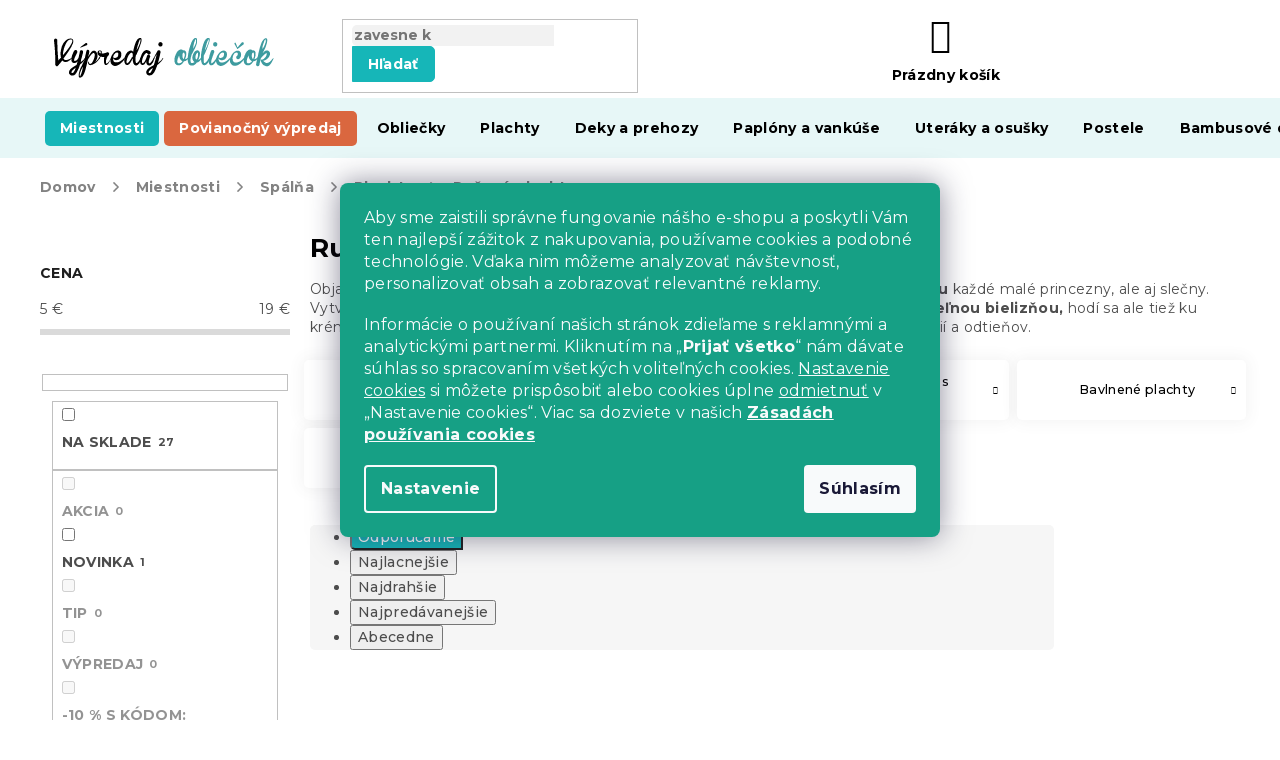

--- FILE ---
content_type: text/html; charset=utf-8
request_url: https://www.vypredajobliecok.sk/ruzove-plachty/
body_size: 49341
content:
<!doctype html><html lang="sk" dir="ltr" class="header-background-light external-fonts-loaded"><head><meta charset="utf-8" /><meta name="viewport" content="width=device-width,initial-scale=1" /><title>Ružové plachty - Výpredaj obliečok</title><link rel="preconnect" href="https://cdn.myshoptet.com" /><link rel="dns-prefetch" href="https://cdn.myshoptet.com" /><link rel="preload" href="https://cdn.myshoptet.com/prj/dist/master/cms/libs/jquery/jquery-1.11.3.min.js" as="script" /><link href="https://cdn.myshoptet.com/prj/dist/master/cms/templates/frontend_templates/shared/css/font-face/roboto.css" rel="stylesheet"><link href="https://cdn.myshoptet.com/prj/dist/master/cms/templates/frontend_templates/shared/css/font-face/exo-2.css" rel="stylesheet"><link href="https://cdn.myshoptet.com/prj/dist/master/shop/dist/font-shoptet-11.css.62c94c7785ff2cea73b2.css" rel="stylesheet"><script>
dataLayer = [];
dataLayer.push({'shoptet' : {
    "pageId": 1709,
    "pageType": "parametricCategory",
    "currency": "EUR",
    "currencyInfo": {
        "decimalSeparator": ".",
        "exchangeRate": 1,
        "priceDecimalPlaces": 1,
        "symbol": "\u20ac",
        "symbolLeft": 0,
        "thousandSeparator": " "
    },
    "language": "sk",
    "projectId": 123234,
    "category": {
        "guid": "d6bfb110-91e8-11e6-968a-0cc47a6c92bc",
        "path": "Miestnosti | Sp\u00e1l\u0148a | Plachty",
        "parentCategoryGuid": "b3f1bfaf-9a55-11ee-9d6e-f6c366b91939"
    },
    "cartInfo": {
        "id": null,
        "freeShipping": false,
        "freeShippingFrom": 20,
        "leftToFreeGift": {
            "formattedPrice": "0 \u20ac",
            "priceLeft": 0
        },
        "freeGift": false,
        "leftToFreeShipping": {
            "priceLeft": 20,
            "dependOnRegion": 0,
            "formattedPrice": "20 \u20ac"
        },
        "discountCoupon": [],
        "getNoBillingShippingPrice": {
            "withoutVat": 0,
            "vat": 0,
            "withVat": 0
        },
        "cartItems": [],
        "taxMode": "ORDINARY"
    },
    "cart": [],
    "customer": {
        "priceRatio": 1,
        "priceListId": 1,
        "groupId": null,
        "registered": false,
        "mainAccount": false
    }
}});
dataLayer.push({'cookie_consent' : {
    "marketing": "denied",
    "analytics": "denied"
}});
document.addEventListener('DOMContentLoaded', function() {
    shoptet.consent.onAccept(function(agreements) {
        if (agreements.length == 0) {
            return;
        }
        dataLayer.push({
            'cookie_consent' : {
                'marketing' : (agreements.includes(shoptet.config.cookiesConsentOptPersonalisation)
                    ? 'granted' : 'denied'),
                'analytics': (agreements.includes(shoptet.config.cookiesConsentOptAnalytics)
                    ? 'granted' : 'denied')
            },
            'event': 'cookie_consent'
        });
    });
});
</script>

<!-- Google Tag Manager -->
<script>(function(w,d,s,l,i){w[l]=w[l]||[];w[l].push({'gtm.start':
new Date().getTime(),event:'gtm.js'});var f=d.getElementsByTagName(s)[0],
j=d.createElement(s),dl=l!='dataLayer'?'&l='+l:'';j.async=true;j.src=
'https://www.googletagmanager.com/gtm.js?id='+i+dl;f.parentNode.insertBefore(j,f);
})(window,document,'script','dataLayer','GTM-TF5GVD');</script>
<!-- End Google Tag Manager -->

<meta property="og:type" content="website"><meta property="og:site_name" content="vypredajobliecok.sk"><meta property="og:url" content="https://www.vypredajobliecok.sk/ruzove-plachty/"><meta property="og:title" content="Ružové plachty - Výpredaj obliečok"><meta name="author" content="Výpredaj obliečok"><meta name="web_author" content="Shoptet.sk"><meta name="dcterms.rightsHolder" content="www.vypredajobliecok.sk"><meta name="robots" content="index,follow"><meta property="og:image" content="https://cdn.myshoptet.com/usr/www.vypredajobliecok.sk/user/front_images/ogImage/hp.jpg?t=1769141855"><meta name="description" content="Ružové plachty, Výpredaj obliečok"><meta property="og:description" content="Ružové plachty, Výpredaj obliečok"><style>:root {--color-primary: #16a085;--color-primary-h: 168;--color-primary-s: 76%;--color-primary-l: 36%;--color-primary-hover: #0a9176;--color-primary-hover-h: 168;--color-primary-hover-s: 87%;--color-primary-hover-l: 30%;--color-secondary: #e74c3c;--color-secondary-h: 6;--color-secondary-s: 78%;--color-secondary-l: 57%;--color-secondary-hover: #d93621;--color-secondary-hover-h: 7;--color-secondary-hover-s: 74%;--color-secondary-hover-l: 49%;--color-tertiary: #e74c3c;--color-tertiary-h: 6;--color-tertiary-s: 78%;--color-tertiary-l: 57%;--color-tertiary-hover: #d93621;--color-tertiary-hover-h: 7;--color-tertiary-hover-s: 74%;--color-tertiary-hover-l: 49%;--color-header-background: #ffffff;--template-font: "Roboto";--template-headings-font: "Exo 2";--header-background-url: none;--cookies-notice-background: #1A1937;--cookies-notice-color: #F8FAFB;--cookies-notice-button-hover: #f5f5f5;--cookies-notice-link-hover: #27263f;--templates-update-management-preview-mode-content: "Náhľad aktualizácií šablóny je aktívny pre váš prehliadač."}</style>
    
    <link href="https://cdn.myshoptet.com/prj/dist/master/shop/dist/main-11.less.5a24dcbbdabfd189c152.css" rel="stylesheet" />
        
    <script>var shoptet = shoptet || {};</script>
    <script src="https://cdn.myshoptet.com/prj/dist/master/shop/dist/main-3g-header.js.05f199e7fd2450312de2.js"></script>
<!-- User include --><!-- api 422(76) html code header -->
<link rel="stylesheet" href="https://cdn.myshoptet.com/usr/api2.dklab.cz/user/documents/_doplnky/odpocet/123234/1018/123234_1018.css" type="text/css" /><style>
        :root {            
            --dklab-countdown-category-text-color: #FFFFFF;
            --dklab-countdown-detail-text-color: #FFFFFF;
            --dklab-countdown-background-lower-color: #E84A4A;
            --dklab-countdown-background-upper-color: #E84A4A;
            --dklab-countdown-background-lower-color-detail: #E84A4A;
            --dklab-countdown-background-upper-color-detail: #E84A4A;
            --dklab-countdown-carousel-text-color: #FFFFFF;            
            --dklab-countdown-radius: 0px;
            --dklab-countdown-carousel-background-color: #2D58FF;
        }
        </style>
<!-- api 428(82) html code header -->
<link rel="stylesheet" href="https://cdn.myshoptet.com/usr/api2.dklab.cz/user/documents/_doplnky/oblibene/123234/16/123234_16.css" type="text/css" /><style>
        :root {
            --dklab-favourites-flag-color: #E60000;
            --dklab-favourites-flag-text-color: #FFFFFF;
            --dklab-favourites-add-text-color: #000000;            
            --dklab-favourites-remove-text-color: #E60000;            
            --dklab-favourites-add-text-detail-color: #000000;            
            --dklab-favourites-remove-text-detail-color: #E60000;            
            --dklab-favourites-header-icon-color: #000000;            
            --dklab-favourites-counter-color: #000000;            
        } </style>
<!-- api 492(144) html code header -->
<link rel="stylesheet" href="https://cdn.myshoptet.com/usr/api2.dklab.cz/user/documents/_doplnky/zakoupilo/123234/790/123234_790.css" type="text/css" /><style>
        :root {
            --dklab-zakoupilo-color-text: #FFFFFF;
            --dklab-zakoupilo-color-background: rgba(0,166,168,0.8);  
            --dklab-zakoupilo-color-border: rgba(0,157,159,0.8);            
            --dklab-zakoupilo-border-rounding: 6px;        
            
        }
        </style>
<!-- api 498(150) html code header -->
<script async src="https://scripts.luigisbox.tech/LBX-384929.js"></script><meta name="luigisbox-tracker-id" content="321320-384929,sk"/><script type="text/javascript">const isPlpEnabled = sessionStorage.getItem('lbPlpEnabled') === 'true';if (isPlpEnabled) {const style = document.createElement("style");style.type = "text/css";style.id = "lb-plp-style";style.textContent = `body.type-category #content-wrapper,body.type-search #content-wrapper,body.type-category #content,body.type-search #content,body.type-category #content-in,body.type-search #content-in,body.type-category #main-in,body.type-search #main-in {min-height: 100vh;}body.type-category #content-wrapper > *,body.type-search #content-wrapper > *,body.type-category #content > *,body.type-search #content > *,body.type-category #content-in > *,body.type-search #content-in > *,body.type-category #main-in > *,body.type-search #main-in > * {display: none;}`;document.head.appendChild(style);}</script>
<!-- api 608(256) html code header -->
<link rel="stylesheet" href="https://cdn.myshoptet.com/usr/api2.dklab.cz/user/documents/_doplnky/bannery/123234/3514/123234_3514.css" type="text/css" /><style>
        :root {
            --dklab-bannery-b-hp-padding: 15px;
            --dklab-bannery-b-hp-box-padding: 0px;
            --dklab-bannery-b-hp-big-screen: 33.333%;
            --dklab-bannery-b-hp-medium-screen: 33.333%;
            --dklab-bannery-b-hp-small-screen: 33.333%;
            --dklab-bannery-b-hp-tablet-screen: 33.333%;
            --dklab-bannery-b-hp-mobile-screen: 100%;

            --dklab-bannery-i-hp-icon-color: #000000;
            --dklab-bannery-i-hp-color: #000000;
            --dklab-bannery-i-hp-background: #ffffff;            
            
            --dklab-bannery-i-d-icon-color: #000000;
            --dklab-bannery-i-d-color: #000000;
            --dklab-bannery-i-d-background: #ffffff;


            --dklab-bannery-i-hp-w-big-screen: 4;
            --dklab-bannery-i-hp-w-medium-screen: 4;
            --dklab-bannery-i-hp-w-small-screen: 4;
            --dklab-bannery-i-hp-w-tablet-screen: 4;
            --dklab-bannery-i-hp-w-mobile-screen: 2;
            
            --dklab-bannery-i-d-w-big-screen: 4;
            --dklab-bannery-i-d-w-medium-screen: 4;
            --dklab-bannery-i-d-w-small-screen: 4;
            --dklab-bannery-i-d-w-tablet-screen: 4;
            --dklab-bannery-i-d-w-mobile-screen: 2;

        }</style>
<!-- api 609(257) html code header -->
<link rel="stylesheet" href="https://cdn.myshoptet.com/usr/api2.dklab.cz/user/documents/_doplnky/slider/123234/2/123234_2.css" type="text/css" /><style>
        :root {
        --dklab-slider-color-arrow: #16B6B8;
        --dklab-slider-color-hp-dot: #16B6B8;
        --dklab-slider-color-hp-dot-active: #052D2E;
        --dklab-slider-color-l-dot: #A4A4A4;
        --dklab-slider-color-l-dot-active: #000000;
        --dklab-slider-color-c-dot: #FFFFFF;
        --dklab-slider-color-c-dot-active: #000000;
        --dklab-slider-color-c-arrow: #000000;
        --dklab-slider-color-d-dot: #16B6B8;
        --dklab-slider-color-d-dot-active: #052D2E;

        }</style>
<!-- api 1117(741) html code header -->
<link rel="stylesheet" href="https://cdn.myshoptet.com/usr/api2.dklab.cz/user/documents/_doplnky/faviExtra/123234/5/123234_5.css" type="text/css" /><style></style>
<!-- api 1567(1162) html code header -->
<script>
    var shoptetakGridChangeSettings={"inlineProducts":false,"inlineProductsMobile":false,"twoProducts":false,"twoProductsMobile":false,"threeProducts":true,"fourProducts":true,"fiveProducts":true,"mobileActive":false,"optionsPosition":"right"};

    const rootGrid = document.documentElement;

    if(shoptetakGridChangeSettings.inlineProducts){rootGrid.classList.add("st-pr-inline");}
    if(shoptetakGridChangeSettings.twoProducts){rootGrid.classList.add("st-pr-two");}
    if(shoptetakGridChangeSettings.threeProducts){rootGrid.classList.add("st-pr-three");}
    if(shoptetakGridChangeSettings.fourProducts){rootGrid.classList.add("st-pr-four");}
    if(shoptetakGridChangeSettings.fiveProducts){rootGrid.classList.add("st-pr-five");}
    if(shoptetakGridChangeSettings.optionsPosition === 'left'){rootGrid.classList.add("st-pr-left");}

    if(shoptetakGridChangeSettings.mobileActive){
        rootGrid.classList.add("st-pr-mob-active");

        if(shoptetakGridChangeSettings.inlineProductsMobile){rootGrid.classList.add("st-pr-inline-mob");}
        if(shoptetakGridChangeSettings.twoProductsMobile){rootGrid.classList.add("st-pr-two-mob");}
    }
</script>

<!-- service 421(75) html code header -->
<style>
body:not(.template-07):not(.template-09):not(.template-10):not(.template-11):not(.template-12):not(.template-13):not(.template-14) #return-to-top i::before {content: 'a';}
#return-to-top i:before {content: '\e911';}
#return-to-top {
z-index: 99999999;
    position: fixed;
    bottom: 45px;
    right: 20px;
background: rgba(0, 0, 0, 0.7);
    width: 50px;
    height: 50px;
    display: block;
    text-decoration: none;
    -webkit-border-radius: 35px;
    -moz-border-radius: 35px;
    border-radius: 35px;
    display: none;
    -webkit-transition: all 0.3s linear;
    -moz-transition: all 0.3s ease;
    -ms-transition: all 0.3s ease;
    -o-transition: all 0.3s ease;
    transition: all 0.3s ease;
}
#return-to-top i {color: #fff;margin: -10px 0 0 -10px;position: relative;left: 50%;top: 50%;font-size: 19px;-webkit-transition: all 0.3s ease;-moz-transition: all 0.3s ease;-ms-transition: all 0.3s ease;-o-transition: all 0.3s ease;transition: all 0.3s ease;height: 20px;width: 20px;text-align: center;display: block;font-style: normal;}
#return-to-top:hover {
    background: rgba(0, 0, 0, 0.9);
}
#return-to-top:hover i {
    color: #fff;
}
.icon-chevron-up::before {
font-weight: bold;
}
.ordering-process #return-to-top{display: none !important;}
</style>
<!-- service 608(256) html code header -->
<link rel="stylesheet" href="https://cdn.myshoptet.com/usr/api.dklab.cz/user/documents/fontawesome/css/all.css?v=1.02" type="text/css" />
<!-- service 619(267) html code header -->
<link href="https://cdn.myshoptet.com/usr/fvstudio.myshoptet.com/user/documents/addons/cartupsell.min.css?24.11.1" rel="stylesheet">
<!-- service 1462(1076) html code header -->
<link rel="stylesheet" href="https://cdn.myshoptet.com/usr/webotvurci.myshoptet.com/user/documents/plugin-product-interconnection/css/all.min.css?v=27"> 
<!-- service 428(82) html code header -->
<style>
@font-face {
    font-family: 'oblibene';
    src:  url('https://cdn.myshoptet.com/usr/api2.dklab.cz/user/documents/_doplnky/oblibene/font/oblibene.eot?v1');
    src:  url('https://cdn.myshoptet.com/usr/api2.dklab.cz/user/documents/_doplnky/oblibene/font/oblibene.eot?v1#iefix') format('embedded-opentype'),
    url('https://cdn.myshoptet.com/usr/api2.dklab.cz/user/documents/_doplnky/oblibene/font/oblibene.ttf?v1') format('truetype'),
    url('https://cdn.myshoptet.com/usr/api2.dklab.cz/user/documents/_doplnky/oblibene/font/oblibene.woff?v1') format('woff'),
    url('https://cdn.myshoptet.com/usr/api2.dklab.cz/user/documents/_doplnky/oblibene/font/oblibene.svg?v1') format('svg');
    font-weight: normal;
    font-style: normal;
}
</style>
<script>
var dklabFavIndividual;
</script>
<!-- service 609(257) html code header -->
<link rel="stylesheet" href="https://cdn.myshoptet.com/usr/api2.dklab.cz/user/documents/css/swiper-bundle.min.css?v=1" />
<!--
<link rel="stylesheet" href="https://cdn.myshoptet.com/usr/api.dklab.cz/user/documents/_doplnky/lightslider/dist/css/lightslider.css?v=5" />
<link rel="stylesheet" href="https://cdn.myshoptet.com/usr/api.dklab.cz/user/documents/_doplnky/sliderplus/src/style.css?v=66" type="text/css" />
<link rel="stylesheet" href="https://cdn.myshoptet.com/usr/api.dklab.cz/user/documents/_doplnky/sliderplus/src/style_fix.css?v=38" type="text/css" />
<style type="text/css">
.dklabSliderplusCarousel.dklabSliderplus-moderni-tmavy .extended-banner-link:hover, .dklabSliderplusCarousel.dklabSliderplus-moderni-svetly .extended-banner-link:hover,
.dklabSliderplusCarousel.dklabSliderplus-box-tmavy .extended-banner-link, .dklabSliderplusCarousel.dklabSliderplus-box-svetly .extended-banner-link{
  background: #16a085;
}
</style>
-->

<!-- service 1567(1162) html code header -->
<link rel="stylesheet" href="https://cdn.myshoptet.com/usr/shoptet.tomashlad.eu/user/documents/extras/grid-change/screen.css?v=0011">
<!-- project html code header -->
<meta name="facebook-domain-verification" content="q5hwzzjm8yrd5g0w19ktvs9dm59hxq" />
<link rel="stylesheet" href="https://use.fontawesome.com/releases/v5.8.1/css/all.css" integrity="sha384-50oBUHEmvpQ+1lW4y57PTFmhCaXp0ML5d60M1M7uH2+nqUivzIebhndOJK28anvf" crossorigin="anonymous">
<link rel="preconnect" href="https://fonts.googleapis.com">
<link rel="preconnect" href="https://fonts.gstatic.com" crossorigin>
<link href="https://fonts.googleapis.com/css2?family=Montserrat:ital,wght@0,400;0,500;0,700;1,400;1,500;1,700&display=swap" rel="stylesheet">
<link rel="stylesheet" type="text/css" href="https://cdn.textilapp.com/stores/vyprodej/animations.css?v=1_1">
<link rel="stylesheet" type="text/css" href="https://cdn.textilapp.com/stores/vyprodej/main.css?v=1_201">
<link rel="stylesheet" type="text/css" href="https://cdn.textilapp.com/stores/vyprodej/promotions.css?v=1_12">
<link rel="stylesheet" type="text/css" href="https://cdn.textilapp.com/stores/vyprodej/components.css?v=1_202">
<link rel="stylesheet" type="text/css" href="https://cdn.textilapp.com/stores/vyprodej/pages.css?v=1_201">
<link rel="stylesheet" type="text/css" href="https://cdn.textilapp.com/stores/vyprodej/system_pages.css?v=1_9">
<link rel="stylesheet" type="text/css" href="https://cdn.textilapp.com/stores/vyprodej/custom_css/VYP_SK/promotions.css?v=1_11">
<link rel="stylesheet" type="text/css" href="https://cdn.textilapp.com/stores/vyprodej/custom_css/VYP_SK/config.css?v=1_2">


<link rel="stylesheet" type="text/css" href="/user/documents/css/main.css?v=1.026"/>
<link rel="stylesheet" type="text/css" href="/user/documents/css/customs.css?v=1.518"/>
<link rel="stylesheet" type="text/css" href="/user/documents/css/header.css?v=1.034"/>
<link rel="stylesheet" type="text/css" href="/user/documents/css/old.css?v=1.012" />
<link rel="stylesheet" type="text/css" href="/user/documents/css/footer.css?v=1.006"/>
<link rel="stylesheet" type="text/css" href="/user/documents/css/homepage.css?v=1.010"/>
<link rel="stylesheet" type="text/css" href="/user/documents/css/product_pages.css?v=1.110"/>
<link rel="stylesheet" type="text/css" href="/user/documents/css/category_pages.css?v=1.019"/>
<link rel="stylesheet" type="text/css" href="/user/documents/css/order_pages.css?v=1.023"/>
<link rel="stylesheet" type="text/css" href="/user/documents/css/other_pages.css?v=1.019"/>
<link rel="stylesheet" type="text/css" href="/user/documents/css/landing_pages.css?v=1.019"/>
<link rel="stylesheet" type="text/css" href="/user/documents/css/translation.css?v=1.005"/>
<link rel="stylesheet" type="text/css" href="/user/documents/css/text.css?v=20.005"/>
<link rel="stylesheet" type="text/css" href="/user/documents/css/text.css?v=19.009"/>

<script src="https://chat-widget.static-amio.com/static/amio-webchat-loader.min.js" type="text/javascript"></script>

<script>
window.fvCollection = {
    giftCards: [
        {code: "POUKAZ/100/VPSK/E", id: '37943'},
        {code: "POUKAZ/50/VPSK/E", id: '37937'},
        {code: "POUKAZ/20/VPSK/E", id: '37931'},
        {code: "POUKAZ/200/VPSK/E", id: '37949'},
    ],
    modalText: "Vo Vašom košíku sa nachádza produkt, ktorý nie je možné objednať spolu s produktom, ktorý sa má nahrať.<br><br> Darčekové poukážky je možné z dôvodu doručenia objednať iba samostatne, iba v elektronickej forme na Vašu e-mailovú adresu.",
    electronicDeliveryId: '80',
}
</script>

<style>.async-hide { opacity: 0 !important} </style>

<style>
/* promotions - menu */
/* stačí změnit id v menu-item-xxx */
@media screen and (min-width: 768px){
	#header .navigation-in.menu > ul > li.menu-item-1427 > a > b{
		background-color:var(--master-color-secondary);
		color:var(--master-color-white);
		border-radius:5px;
	}
}
.flag-hrejive::before {
content: '';
background-image: url('/user/documents/upload/grafika/flame.svg');
display: inline-flex;
background-size: 13px 17px;
height: 15px;
width: 39px;
}

.flag-190-g-m2::before {
content: '';
background-image: url('/user/documents/upload/grafika/star.svg');
display: inline-flex;
background-size: 13px 17px;
height: 15px;
width: 39px;
}

.flag {
max-width: 11em;
}

.shoproku-sticky-widget{
position:fixed;top:300px;left:-41px;z-index:99999;width:75px
}
.shoproku-sticky-widget img{
border-top-right-radius:5px;
border-bottom-right-radius:5px
}
.shoproku-sticky-widget:hover{
-webkit-transition:left 0.3s;transition:left 0.3s;left:0;
}
body.type-category div.filter-sections div.filter-section fieldset>div>label[for="dd[]930"] {
display: none;
}

.siteCookies__form {
background-color: #16a085;
}

.siteCookies--bottom.siteCookies--scrolled {
background-color: transparent!important;
}

.filter-section-manufacturer {
display: none;
}

.top-navigation-bar .dropdown {
display: none;
}

.footer-links-icons {
display: none;
}

.hodnoceni {
display: none;
}

.ordering-process .content-wrapper {
background-color: #fff !important;
}

#return-to-top {
background: #16a085;
z-index: 99;
bottom: 100px !important;
}

.type-page #content img.leftimage, .type-detail .basic-description img.leftimageprod {
display: block;
margin: 0px auto 20px auto;
}

@media screen and (min-width: 992px) {
type-page #content img.leftimage, .type-detail .basic-description img.leftimageprod {
display: block;
float: left;
margin: 10px 25px 25px 10px;
}
}
.p-thumbnails a img {
border-color: #ffffff !important;
}


.news-item-widget h5 {
font-weight: bold;
}


/*@media screen and (min-width: 768px){ 
.navigation-in>ul>li.menu-item-1553>a {
background-color: #cc2a1e;
}
.navigation-in>ul>li.menu-item-1469>a {
background-color: #2b0c60;
color: #ffacff;
}
.navigation-in>ul>li.menu-item-1541>a {
background-color: #2b0c60;
color: #ffacff;
}
}
*/

@media screen and (min-width: 768px) {

}
.flag-custom2 {
max-width: 20em !important;
background-color: #2b0c60 !important;
color: #ffacff !important;
}

body.mobile.ordering-process table.c-spropitne{
	width:100%;
}
body.desktop.ordering-process table.c-spropitne{
	width:50%;
}
body.ordering-process td.benefit-value input.b-apply-coupon{
	display:none;
}
body.ordering-process td.benefit-value select#simple-variants{
	color:#009901;
	border-color:#009901;
	width:100%;
}
.top-navigation-bar .container>div.top-navigation-tools--language {
    display: block;
}
@media screen and (min-width: 1999px){
	body.type-index .before-carousel .container{
		width:unset !important;
	}
}
.advanced-parameter-inner::before{
cursor:pointer
}
</style>
<link rel="stylesheet" type="text/css" href="https://cdn.fv-studio.cz/vies/fv-studio-app.css?v=15" />

<!-- CJ Affiliate plugin settings -->
<script type='text/javascript' id='cjAffPluginSettingsTag'>
    var cjAffPluginSettings = {
        eid: '1564351',
        tid: '290686300971',
        aid: '432628',
        sd: 'collector.vypredajobliecok.sk',
        consent: {
            collectionMethod: 'latest',
            optInRequired: true,
            requiredConsentLevel: 'analytics',
        },
        ext: {
            da: {
                pm: '2633668'
            }
        }
    };
</script>

<link href="https://cdn.myshoptet.com/usr/www.elerhetootthon.hu/user/documents/upload/output/fv-studio-app-style.min.css?v=fv-proxy&v1.05" rel="stylesheet" />
<!-- /User include --><link rel="shortcut icon" href="/favicon.ico" type="image/x-icon" /><link rel="canonical" href="https://www.vypredajobliecok.sk/ruzove-plachty/" /><style>/* custom background */@media (min-width: 992px) {body {background-position: left top;background-repeat: repeat !important;background-attachment: scroll;}}</style>    <!-- Global site tag (gtag.js) - Google Analytics -->
    <script async src="https://www.googletagmanager.com/gtag/js?id=G-JLFX2RMTPD"></script>
    <script>
        
        window.dataLayer = window.dataLayer || [];
        function gtag(){dataLayer.push(arguments);}
        

                    console.debug('default consent data');

            gtag('consent', 'default', {"ad_storage":"denied","analytics_storage":"denied","ad_user_data":"denied","ad_personalization":"denied","wait_for_update":500});
            dataLayer.push({
                'event': 'default_consent'
            });
        
        gtag('js', new Date());

                gtag('config', 'UA-27554420-31', { 'groups': "UA" });
        
                gtag('config', 'G-JLFX2RMTPD', {"groups":"GA4","send_page_view":false,"content_group":"category","currency":"EUR","page_language":"sk"});
        
                gtag('config', 'AW-859764375', {"allow_enhanced_conversions":true});
        
        
        
        
        
                    gtag('event', 'page_view', {"send_to":"GA4","page_language":"sk","content_group":"category","currency":"EUR"});
        
        
        
        
        
        
        
        
        
        
        
        
        
        document.addEventListener('DOMContentLoaded', function() {
            if (typeof shoptet.tracking !== 'undefined') {
                for (var id in shoptet.tracking.bannersList) {
                    gtag('event', 'view_promotion', {
                        "send_to": "UA",
                        "promotions": [
                            {
                                "id": shoptet.tracking.bannersList[id].id,
                                "name": shoptet.tracking.bannersList[id].name,
                                "position": shoptet.tracking.bannersList[id].position
                            }
                        ]
                    });
                }
            }

            shoptet.consent.onAccept(function(agreements) {
                if (agreements.length !== 0) {
                    console.debug('gtag consent accept');
                    var gtagConsentPayload =  {
                        'ad_storage': agreements.includes(shoptet.config.cookiesConsentOptPersonalisation)
                            ? 'granted' : 'denied',
                        'analytics_storage': agreements.includes(shoptet.config.cookiesConsentOptAnalytics)
                            ? 'granted' : 'denied',
                                                                                                'ad_user_data': agreements.includes(shoptet.config.cookiesConsentOptPersonalisation)
                            ? 'granted' : 'denied',
                        'ad_personalization': agreements.includes(shoptet.config.cookiesConsentOptPersonalisation)
                            ? 'granted' : 'denied',
                        };
                    console.debug('update consent data', gtagConsentPayload);
                    gtag('consent', 'update', gtagConsentPayload);
                    dataLayer.push(
                        { 'event': 'update_consent' }
                    );
                }
            });
        });
    </script>
</head><body class="desktop id-1709 in-ruzove-plachty template-11 type-category subtype-category-parametric multiple-columns-body columns-3 ums_forms_redesign--off ums_a11y_category_page--on ums_discussion_rating_forms--off ums_flags_display_unification--on ums_a11y_login--on mobile-header-version-0"><noscript>
    <style>
        #header {
            padding-top: 0;
            position: relative !important;
            top: 0;
        }
        .header-navigation {
            position: relative !important;
        }
        .overall-wrapper {
            margin: 0 !important;
        }
        body:not(.ready) {
            visibility: visible !important;
        }
    </style>
    <div class="no-javascript">
        <div class="no-javascript__title">Musíte zmeniť nastavenie vášho prehliadača</div>
        <div class="no-javascript__text">Pozrite sa na: <a href="https://www.google.com/support/bin/answer.py?answer=23852">Ako povoliť JavaScript vo vašom prehliadači</a>.</div>
        <div class="no-javascript__text">Ak používate software na blokovanie reklám, možno bude potrebné, aby ste povolili JavaScript z tejto stránky.</div>
        <div class="no-javascript__text">Ďakujeme.</div>
    </div>
</noscript>

        <div id="fb-root"></div>
        <script>
            window.fbAsyncInit = function() {
                FB.init({
//                    appId            : 'your-app-id',
                    autoLogAppEvents : true,
                    xfbml            : true,
                    version          : 'v19.0'
                });
            };
        </script>
        <script async defer crossorigin="anonymous" src="https://connect.facebook.net/sk_SK/sdk.js"></script>
<!-- Google Tag Manager (noscript) -->
<noscript><iframe src="https://www.googletagmanager.com/ns.html?id=GTM-TF5GVD"
height="0" width="0" style="display:none;visibility:hidden"></iframe></noscript>
<!-- End Google Tag Manager (noscript) -->

    <div class="siteCookies siteCookies--center siteCookies--dark js-siteCookies" role="dialog" data-testid="cookiesPopup" data-nosnippet>
        <div class="siteCookies__form">
            <div class="siteCookies__content">
                <div class="siteCookies__text">
                    <p>Aby sme zaistili správne fungovanie nášho e-shopu a poskytli Vám ten najlepší zážitok z nakupovania, používame cookies a podobné technológie. Vďaka nim môžeme analyzovať návštevnosť, personalizovať obsah a zobrazovať relevantné reklamy.</p>
<p>Informácie o používaní našich stránok zdieľame s reklamnými a analytickými partnermi. Kliknutím na „<strong>Prijať všetko</strong>“ nám dávate súhlas so spracovaním všetkých voliteľných cookies. <a href="#cookiesSetting" class="js-cookies-settings" data-testid="cookiesSettings" style="color: inherit; text-decoration: underline;">Nastavenie cookies</a> si môžete prispôsobiť alebo cookies úplne <button class="siteCookies__button js-cookiesConsentSubmit" value="reject" data-testid="buttonCookiesReject" style="background: none; border: none; color: inherit; padding: 0; font-weight: normal; cursor: pointer; display: inline; line-height: 1; text-decoration: underline;">odmietnuť</button> v „Nastavenie cookies“. Viac sa dozviete v našich <strong><a href="/zasady-pouzivania-suborov-cookies/">Zásadách používania cookies</a></strong></p>
                </div>
                <p class="siteCookies__links">
                    <button class="siteCookies__link js-cookies-settings" aria-label="Nastavenia cookies" data-testid="cookiesSettings">Nastavenie</button>
                </p>
            </div>
            <div class="siteCookies__buttonWrap">
                                <button class="siteCookies__button js-cookiesConsentSubmit" value="all" aria-label="Prijať cookies" data-testid="buttonCookiesAccept">Súhlasím</button>
            </div>
        </div>
        <script>
            document.addEventListener("DOMContentLoaded", () => {
                const siteCookies = document.querySelector('.js-siteCookies');
                document.addEventListener("scroll", shoptet.common.throttle(() => {
                    const st = document.documentElement.scrollTop;
                    if (st > 1) {
                        siteCookies.classList.add('siteCookies--scrolled');
                    } else {
                        siteCookies.classList.remove('siteCookies--scrolled');
                    }
                }, 100));
            });
        </script>
    </div>
<a href="#content" class="skip-link sr-only">Prejsť na obsah</a><div class="overall-wrapper"><div class="user-action"><div class="container">
    <div class="user-action-in">
                    <div id="login" class="user-action-login popup-widget login-widget" role="dialog" aria-labelledby="loginHeading">
        <div class="popup-widget-inner">
                            <h2 id="loginHeading">Prihlásenie k vášmu účtu</h2><div id="customerLogin"><form action="/action/Customer/Login/" method="post" id="formLoginIncluded" class="csrf-enabled formLogin" data-testid="formLogin"><input type="hidden" name="referer" value="" /><div class="form-group"><div class="input-wrapper email js-validated-element-wrapper no-label"><input type="email" name="email" class="form-control" autofocus placeholder="E-mailová adresa (napr. jan@novak.sk)" data-testid="inputEmail" autocomplete="email" required /></div></div><div class="form-group"><div class="input-wrapper password js-validated-element-wrapper no-label"><input type="password" name="password" class="form-control" placeholder="Heslo" data-testid="inputPassword" autocomplete="current-password" required /><span class="no-display">Nemôžete vyplniť toto pole</span><input type="text" name="surname" value="" class="no-display" /></div></div><div class="form-group"><div class="login-wrapper"><button type="submit" class="btn btn-secondary btn-text btn-login" data-testid="buttonSubmit">Prihlásiť sa</button><div class="password-helper"><a href="/registracia/" data-testid="signup" rel="nofollow">Nová registrácia</a><a href="/klient/zabudnute-heslo/" rel="nofollow">Zabudnuté heslo</a></div></div></div><div class="social-login-buttons"><div class="social-login-buttons-divider"><span>alebo</span></div><div class="form-group"><a href="/action/Social/login/?provider=Facebook" class="login-btn facebook" rel="nofollow"><span class="login-facebook-icon"></span><strong>Prihlásiť sa cez Facebook</strong></a></div><div class="form-group"><a href="/action/Social/login/?provider=Google" class="login-btn google" rel="nofollow"><span class="login-google-icon"></span><strong>Prihlásiť sa cez Google</strong></a></div></div></form>
</div>                    </div>
    </div>

                            <div id="cart-widget" class="user-action-cart popup-widget cart-widget loader-wrapper" data-testid="popupCartWidget" role="dialog" aria-hidden="true">
    <div class="popup-widget-inner cart-widget-inner place-cart-here">
        <div class="loader-overlay">
            <div class="loader"></div>
        </div>
    </div>

    <div class="cart-widget-button">
        <a href="/kosik/" class="btn btn-conversion" id="continue-order-button" rel="nofollow" data-testid="buttonNextStep">Pokračovať do košíka</a>
    </div>
</div>
            </div>
</div>
</div><div class="top-navigation-bar" data-testid="topNavigationBar">

    <div class="container">

        <div class="top-navigation-contacts">
            <strong>Zákaznícka podpora:</strong><a href="tel:+421222205495" class="project-phone" aria-label="Zavolať na +421222205495" data-testid="contactboxPhone"><span>+421 2 2220 5495</span></a><a href="mailto:objednavky@vypredajobliecok.sk" class="project-email" data-testid="contactboxEmail"><span>objednavky@vypredajobliecok.sk</span></a>        </div>

                            <div class="top-navigation-menu">
                <div class="top-navigation-menu-trigger"></div>
                <ul class="top-navigation-bar-menu">
                                            <li class="top-navigation-menu-item-7766">
                            <a href="/sledovanie-objednavky/">Sledovanie objednávky</a>
                        </li>
                                            <li class="top-navigation-menu-item-2771">
                            <a href="/sos/" target="blank">Reklamácia | Vrátenie | Problém s objednávkou</a>
                        </li>
                                            <li class="top-navigation-menu-item-27">
                            <a href="/ako-nakupovat/">Ako nakupovať</a>
                        </li>
                                            <li class="top-navigation-menu-item-2405">
                            <a href="/eticky-kodex/" target="blank">Etický kódex</a>
                        </li>
                                            <li class="top-navigation-menu-item-1254">
                            <a href="/ochrana-osobnych-udajov/" target="blank">Podmienky ochrany osobných údajov</a>
                        </li>
                                            <li class="top-navigation-menu-item-39">
                            <a href="/obchodne-podmienky/">Obchodné podmienky</a>
                        </li>
                                            <li class="top-navigation-menu-item-29">
                            <a href="/kontakty/">Kontakty</a>
                        </li>
                                    </ul>
                <ul class="top-navigation-bar-menu-helper"></ul>
            </div>
        
        <div class="top-navigation-tools top-navigation-tools--language">
            <div class="responsive-tools">
                <a href="#" class="toggle-window" data-target="search" aria-label="Hľadať" data-testid="linkSearchIcon"></a>
                                                            <a href="#" class="toggle-window" data-target="login"></a>
                                                    <a href="#" class="toggle-window" data-target="navigation" aria-label="Menu" data-testid="hamburgerMenu"></a>
            </div>
                <div class="dropdown">
        <span>Ceny v:</span>
        <button id="topNavigationDropdown" type="button" data-toggle="dropdown" aria-haspopup="true" aria-expanded="false">
            EUR
            <span class="caret"></span>
        </button>
        <ul class="dropdown-menu" aria-labelledby="topNavigationDropdown"><li><a href="/action/Currency/changeCurrency/?currencyCode=CZK" rel="nofollow">CZK</a></li><li><a href="/action/Currency/changeCurrency/?currencyCode=EUR" rel="nofollow">EUR</a></li></ul>
    </div>
            <button class="top-nav-button top-nav-button-login toggle-window" type="button" data-target="login" aria-haspopup="dialog" aria-controls="login" aria-expanded="false" data-testid="signin"><span>Prihlásenie</span></button>        </div>

    </div>

</div>
<header id="header"><div class="container navigation-wrapper">
    <div class="header-top">
        <div class="site-name-wrapper">
            <div class="site-name"><a href="/" data-testid="linkWebsiteLogo"><img src="https://cdn.myshoptet.com/usr/www.vypredajobliecok.sk/user/logos/vypredaj.svg" alt="Výpredaj obliečok" fetchpriority="low" /></a></div>        </div>
        <div class="search" itemscope itemtype="https://schema.org/WebSite">
            <meta itemprop="headline" content="Ružové plachty"/><meta itemprop="url" content="https://www.vypredajobliecok.sk"/><meta itemprop="text" content="Ružové plachty, Výpredaj obliečok"/>            <form action="/action/ProductSearch/prepareString/" method="post"
    id="formSearchForm" class="search-form compact-form js-search-main"
    itemprop="potentialAction" itemscope itemtype="https://schema.org/SearchAction" data-testid="searchForm">
    <fieldset>
        <meta itemprop="target"
            content="https://www.vypredajobliecok.sk/vyhladavanie/?string={string}"/>
        <input type="hidden" name="language" value="sk"/>
        
            
<input
    type="search"
    name="string"
        class="query-input form-control search-input js-search-input"
    placeholder="Napíšte, čo hľadáte"
    autocomplete="off"
    required
    itemprop="query-input"
    aria-label="Vyhľadávanie"
    data-testid="searchInput"
>
            <button type="submit" class="btn btn-default" data-testid="searchBtn">Hľadať</button>
        
    </fieldset>
</form>
        </div>
        <div class="navigation-buttons">
                
    <a href="/kosik/" class="btn btn-icon toggle-window cart-count" data-target="cart" data-hover="true" data-redirect="true" data-testid="headerCart" rel="nofollow" aria-haspopup="dialog" aria-expanded="false" aria-controls="cart-widget">
        
                <span class="sr-only">Nákupný košík</span>
        
            <span class="cart-price visible-lg-inline-block" data-testid="headerCartPrice">
                                    Prázdny košík                            </span>
        
    
            </a>
        </div>
    </div>
    <nav id="navigation" aria-label="Hlavné menu" data-collapsible="true"><div class="navigation-in menu"><ul class="menu-level-1" role="menubar" data-testid="headerMenuItems"><li class="menu-item-6849 ext" role="none"><a href="/miestnosti/" data-testid="headerMenuItem" role="menuitem" aria-haspopup="true" aria-expanded="false"><b>Miestnosti</b><span class="submenu-arrow"></span></a><ul class="menu-level-2" aria-label="Miestnosti" tabindex="-1" role="menu"><li class="menu-item-4554 has-third-level" role="none"><a href="/obyvacia-izba/" class="menu-image" data-testid="headerMenuItem" tabindex="-1" aria-hidden="true"><img src="data:image/svg+xml,%3Csvg%20width%3D%22140%22%20height%3D%22100%22%20xmlns%3D%22http%3A%2F%2Fwww.w3.org%2F2000%2Fsvg%22%3E%3C%2Fsvg%3E" alt="" aria-hidden="true" width="140" height="100"  data-src="https://cdn.myshoptet.com/usr/www.vypredajobliecok.sk/user/categories/thumb/ob__vac___pokoj.jpg" fetchpriority="low" /></a><div><a href="/obyvacia-izba/" data-testid="headerMenuItem" role="menuitem"><span>Obývacia izba</span></a>
                                                    <ul class="menu-level-3" role="menu">
                                                                    <li class="menu-item-2747" role="none">
                                        <a href="/potahy-na-sedacky/" data-testid="headerMenuItem" role="menuitem">
                                            Poťahy na sedačky</a>,                                    </li>
                                                                    <li class="menu-item-4557" role="none">
                                        <a href="/sedacky-a-sedacie-supravy/" data-testid="headerMenuItem" role="menuitem">
                                            Sedačky a sedacie súpravy</a>,                                    </li>
                                                                    <li class="menu-item-6879" role="none">
                                        <a href="/kresla/" data-testid="headerMenuItem" role="menuitem">
                                            Kreslá</a>,                                    </li>
                                                                    <li class="menu-item-6441" role="none">
                                        <a href="/taburety-a-podnozky/" data-testid="headerMenuItem" role="menuitem">
                                            Taburety a podnožky</a>,                                    </li>
                                                                    <li class="menu-item-7020" role="none">
                                        <a href="/konferencne-stoliky/" data-testid="headerMenuItem" role="menuitem">
                                            Konferenčné stolíky</a>,                                    </li>
                                                                    <li class="menu-item-6882" role="none">
                                        <a href="/tv-stoliky/" data-testid="headerMenuItem" role="menuitem">
                                            TV stolíky</a>,                                    </li>
                                                                    <li class="menu-item-6885" role="none">
                                        <a href="/kniznice-a-police/" data-testid="headerMenuItem" role="menuitem">
                                            Knižnice a police</a>,                                    </li>
                                                                    <li class="menu-item-7823" role="none">
                                        <a href="/komody/" data-testid="headerMenuItem" role="menuitem">
                                            Komody</a>,                                    </li>
                                                                    <li class="menu-item-6888" role="none">
                                        <a href="/doplnky-do-obyvacej-izby/" data-testid="headerMenuItem" role="menuitem">
                                            Doplnky do obývacej izby</a>,                                    </li>
                                                                    <li class="menu-item-7662" role="none">
                                        <a href="/svetla-do-obyvacej-izby/" data-testid="headerMenuItem" role="menuitem">
                                            Svetlá do obývacej izby</a>                                    </li>
                                                            </ul>
                        </div></li><li class="menu-item-6413 has-third-level" role="none"><a href="/predsien-a-satna/" class="menu-image" data-testid="headerMenuItem" tabindex="-1" aria-hidden="true"><img src="data:image/svg+xml,%3Csvg%20width%3D%22140%22%20height%3D%22100%22%20xmlns%3D%22http%3A%2F%2Fwww.w3.org%2F2000%2Fsvg%22%3E%3C%2Fsvg%3E" alt="" aria-hidden="true" width="140" height="100"  data-src="https://cdn.myshoptet.com/usr/www.vypredajobliecok.sk/user/categories/thumb/p__eds_____a___atna_(1).jpg" fetchpriority="low" /></a><div><a href="/predsien-a-satna/" data-testid="headerMenuItem" role="menuitem"><span>Predsieň a šatňa</span></a>
                                                    <ul class="menu-level-3" role="menu">
                                                                    <li class="menu-item-7023" role="none">
                                        <a href="/zrkadla/" data-testid="headerMenuItem" role="menuitem">
                                            Zrkadlá</a>,                                    </li>
                                                                    <li class="menu-item-7026" role="none">
                                        <a href="/botniky/" data-testid="headerMenuItem" role="menuitem">
                                            Botníky</a>,                                    </li>
                                                                    <li class="menu-item-7029" role="none">
                                        <a href="/vesiaky/" data-testid="headerMenuItem" role="menuitem">
                                            Vešiaky</a>,                                    </li>
                                                                    <li class="menu-item-7032" role="none">
                                        <a href="/vesiaky-na-stenu/" data-testid="headerMenuItem" role="menuitem">
                                            Vešiaky na stenu</a>,                                    </li>
                                                                    <li class="menu-item-7035" role="none">
                                        <a href="/rohozky/" data-testid="headerMenuItem" role="menuitem">
                                            Rohožky</a>,                                    </li>
                                                                    <li class="menu-item-7038" role="none">
                                        <a href="/stojany-na-oblecenie/" data-testid="headerMenuItem" role="menuitem">
                                            Stojany na oblečenie</a>,                                    </li>
                                                                    <li class="menu-item-7953" role="none">
                                        <a href="/oblecenie/" data-testid="headerMenuItem" role="menuitem">
                                            Oblečenie</a>                                    </li>
                                                            </ul>
                        </div></li><li class="menu-item-6852 has-third-level" role="none"><a href="/spalna/" class="menu-image" data-testid="headerMenuItem" tabindex="-1" aria-hidden="true"><img src="data:image/svg+xml,%3Csvg%20width%3D%22140%22%20height%3D%22100%22%20xmlns%3D%22http%3A%2F%2Fwww.w3.org%2F2000%2Fsvg%22%3E%3C%2Fsvg%3E" alt="" aria-hidden="true" width="140" height="100"  data-src="https://cdn.myshoptet.com/usr/www.vypredajobliecok.sk/user/categories/thumb/lo__nice.jpg" fetchpriority="low" /></a><div><a href="/spalna/" data-testid="headerMenuItem" role="menuitem"><span>Spálňa</span></a>
                                                    <ul class="menu-level-3" role="menu">
                                                                    <li class="menu-item-673" role="none">
                                        <a href="/obliecky/" data-testid="headerMenuItem" role="menuitem">
                                            Obliečky</a>,                                    </li>
                                                                    <li class="menu-item-806" role="none">
                                        <a href="/plachty/" class="active" data-testid="headerMenuItem" role="menuitem">
                                            Plachty</a>,                                    </li>
                                                                    <li class="menu-item-812" role="none">
                                        <a href="/paplony-a-vankuse/" data-testid="headerMenuItem" role="menuitem">
                                            Paplóny a vankúše</a>,                                    </li>
                                                                    <li class="menu-item-1221" role="none">
                                        <a href="/postele/" data-testid="headerMenuItem" role="menuitem">
                                            Postele</a>,                                    </li>
                                                                    <li class="menu-item-913" role="none">
                                        <a href="/matrace/" data-testid="headerMenuItem" role="menuitem">
                                            Matrace</a>,                                    </li>
                                                                    <li class="menu-item-6855" role="none">
                                        <a href="/doplnky-do-spalne/" data-testid="headerMenuItem" role="menuitem">
                                            Doplnky do spálne</a>,                                    </li>
                                                                    <li class="menu-item-7674" role="none">
                                        <a href="/svetla-do-spalne/" data-testid="headerMenuItem" role="menuitem">
                                            Svetlá do spálne</a>,                                    </li>
                                                                    <li class="menu-item-1379" role="none">
                                        <a href="/nocne-stoliky/" data-testid="headerMenuItem" role="menuitem">
                                            Nočné stolíky</a>                                    </li>
                                                            </ul>
                        </div></li><li class="menu-item-6428 has-third-level" role="none"><a href="/detska-izba/" class="menu-image" data-testid="headerMenuItem" tabindex="-1" aria-hidden="true"><img src="data:image/svg+xml,%3Csvg%20width%3D%22140%22%20height%3D%22100%22%20xmlns%3D%22http%3A%2F%2Fwww.w3.org%2F2000%2Fsvg%22%3E%3C%2Fsvg%3E" alt="" aria-hidden="true" width="140" height="100"  data-src="https://cdn.myshoptet.com/usr/www.vypredajobliecok.sk/user/categories/thumb/d__tsk___pokoj.jpg" fetchpriority="low" /></a><div><a href="/detska-izba/" data-testid="headerMenuItem" role="menuitem"><span>Detská izba</span></a>
                                                    <ul class="menu-level-3" role="menu">
                                                                    <li class="menu-item-1326" role="none">
                                        <a href="/detske-postele-a-matrace/" data-testid="headerMenuItem" role="menuitem">
                                            Detské postele a matrace</a>,                                    </li>
                                                                    <li class="menu-item-7737" role="none">
                                        <a href="/detsky-bytovy-textil/" data-testid="headerMenuItem" role="menuitem">
                                            Detský bytový textil</a>,                                    </li>
                                                                    <li class="menu-item-7041" role="none">
                                        <a href="/detske-koberce/" data-testid="headerMenuItem" role="menuitem">
                                            Detské koberce</a>,                                    </li>
                                                                    <li class="menu-item-7044" role="none">
                                        <a href="/detske-dekoracie/" data-testid="headerMenuItem" role="menuitem">
                                            Detské dekorácie</a>,                                    </li>
                                                                    <li class="menu-item-7047" role="none">
                                        <a href="/detske-stolicky/" data-testid="headerMenuItem" role="menuitem">
                                            Detské stoličky</a>,                                    </li>
                                                                    <li class="menu-item-7050" role="none">
                                        <a href="/detske-ulozne-boxy/" data-testid="headerMenuItem" role="menuitem">
                                            Detské úložné boxy</a>,                                    </li>
                                                                    <li class="menu-item-7653" role="none">
                                        <a href="/detske-oblecenie/" data-testid="headerMenuItem" role="menuitem">
                                            Detské oblečenie</a>,                                    </li>
                                                                    <li class="menu-item-7749" role="none">
                                        <a href="/detske-stavebnice/" data-testid="headerMenuItem" role="menuitem">
                                            Detské stavebnice</a>,                                    </li>
                                                                    <li class="menu-item-7656" role="none">
                                        <a href="/doplnky-pre-deti/" data-testid="headerMenuItem" role="menuitem">
                                            Doplnky pre deti</a>,                                    </li>
                                                                    <li class="menu-item-7713" role="none">
                                        <a href="/svetla-do-detskej-izby/" data-testid="headerMenuItem" role="menuitem">
                                            Svetlá do detskej izby</a>,                                    </li>
                                                                    <li class="menu-item-1320" role="none">
                                        <a href="/bezpecnostne-zabrany-pre-deti/" data-testid="headerMenuItem" role="menuitem">
                                            Bezpečnostné zábrany pre deti</a>,                                    </li>
                                                                    <li class="menu-item-4728" role="none">
                                        <a href="/vybrat-podla-filmu-alebo-serialu/" data-testid="headerMenuItem" role="menuitem">
                                            Vybrať podľa filmu alebo seriálu</a>                                    </li>
                                                            </ul>
                        </div></li><li class="menu-item-5398 has-third-level" role="none"><a href="/pracovna/" class="menu-image" data-testid="headerMenuItem" tabindex="-1" aria-hidden="true"><img src="data:image/svg+xml,%3Csvg%20width%3D%22140%22%20height%3D%22100%22%20xmlns%3D%22http%3A%2F%2Fwww.w3.org%2F2000%2Fsvg%22%3E%3C%2Fsvg%3E" alt="" aria-hidden="true" width="140" height="100"  data-src="https://cdn.myshoptet.com/usr/www.vypredajobliecok.sk/user/categories/thumb/pracovna.jpg" fetchpriority="low" /></a><div><a href="/pracovna/" data-testid="headerMenuItem" role="menuitem"><span>Pracovňa</span></a>
                                                    <ul class="menu-level-3" role="menu">
                                                                    <li class="menu-item-6435" role="none">
                                        <a href="/kancelarske-stolicky/" data-testid="headerMenuItem" role="menuitem">
                                            Kancelárske stoličky</a>,                                    </li>
                                                                    <li class="menu-item-6531" role="none">
                                        <a href="/pisacie-stoly/" data-testid="headerMenuItem" role="menuitem">
                                            Písacie stoly</a>,                                    </li>
                                                                    <li class="menu-item-7582" role="none">
                                        <a href="/sety-do-pracovne/" data-testid="headerMenuItem" role="menuitem">
                                            Sety do pracovne</a>,                                    </li>
                                                                    <li class="menu-item-7686" role="none">
                                        <a href="/svetla-do-pracovne/" data-testid="headerMenuItem" role="menuitem">
                                            Svetlá do pracovne</a>                                    </li>
                                                            </ul>
                        </div></li><li class="menu-item-6858 has-third-level" role="none"><a href="/spajza/" class="menu-image" data-testid="headerMenuItem" tabindex="-1" aria-hidden="true"><img src="data:image/svg+xml,%3Csvg%20width%3D%22140%22%20height%3D%22100%22%20xmlns%3D%22http%3A%2F%2Fwww.w3.org%2F2000%2Fsvg%22%3E%3C%2Fsvg%3E" alt="" aria-hidden="true" width="140" height="100"  data-src="https://cdn.myshoptet.com/usr/www.vypredajobliecok.sk/user/categories/thumb/spi____rna.jpg" fetchpriority="low" /></a><div><a href="/spajza/" data-testid="headerMenuItem" role="menuitem"><span>Špajza</span></a>
                                                    <ul class="menu-level-3" role="menu">
                                                                    <li class="menu-item-6861" role="none">
                                        <a href="/regaly/" data-testid="headerMenuItem" role="menuitem">
                                            Regály</a>,                                    </li>
                                                                    <li class="menu-item-6864" role="none">
                                        <a href="/ulozne-boxy/" data-testid="headerMenuItem" role="menuitem">
                                            Úložné boxy</a>                                    </li>
                                                            </ul>
                        </div></li><li class="menu-item-818 has-third-level" role="none"><a href="/kuchyna/" class="menu-image" data-testid="headerMenuItem" tabindex="-1" aria-hidden="true"><img src="data:image/svg+xml,%3Csvg%20width%3D%22140%22%20height%3D%22100%22%20xmlns%3D%22http%3A%2F%2Fwww.w3.org%2F2000%2Fsvg%22%3E%3C%2Fsvg%3E" alt="" aria-hidden="true" width="140" height="100"  data-src="https://cdn.myshoptet.com/usr/www.vypredajobliecok.sk/user/categories/thumb/kuchyn__.jpg" fetchpriority="low" /></a><div><a href="/kuchyna/" data-testid="headerMenuItem" role="menuitem"><span>Kuchyňa</span></a>
                                                    <ul class="menu-level-3" role="menu">
                                                                    <li class="menu-item-5157" role="none">
                                        <a href="/nabytok-do-kuchyne/" data-testid="headerMenuItem" role="menuitem">
                                            Nábytok do kuchyne</a>,                                    </li>
                                                                    <li class="menu-item-7122" role="none">
                                        <a href="/doplnky-do-kuchyne/" data-testid="headerMenuItem" role="menuitem">
                                            Doplnky do kuchyne</a>,                                    </li>
                                                                    <li class="menu-item-978" role="none">
                                        <a href="/obrusy/" data-testid="headerMenuItem" role="menuitem">
                                            Obrusy</a>,                                    </li>
                                                                    <li class="menu-item-758" role="none">
                                        <a href="/utierky-a-chnapky/" data-testid="headerMenuItem" role="menuitem">
                                            Utierky a chňapky</a>,                                    </li>
                                                                    <li class="menu-item-737" role="none">
                                        <a href="/podlozky-na-stolicky/" data-testid="headerMenuItem" role="menuitem">
                                            Podložky na stoličky</a>,                                    </li>
                                                                    <li class="menu-item-7698" role="none">
                                        <a href="/svetla-do-kuchyne/" data-testid="headerMenuItem" role="menuitem">
                                            Svetlá do kuchyne</a>                                    </li>
                                                            </ul>
                        </div></li><li class="menu-item-6867 has-third-level" role="none"><a href="/terasa-a-balkon/" class="menu-image" data-testid="headerMenuItem" tabindex="-1" aria-hidden="true"><img src="data:image/svg+xml,%3Csvg%20width%3D%22140%22%20height%3D%22100%22%20xmlns%3D%22http%3A%2F%2Fwww.w3.org%2F2000%2Fsvg%22%3E%3C%2Fsvg%3E" alt="" aria-hidden="true" width="140" height="100"  data-src="https://cdn.myshoptet.com/usr/www.vypredajobliecok.sk/user/categories/thumb/terasa_a_balk__n.jpg" fetchpriority="low" /></a><div><a href="/terasa-a-balkon/" data-testid="headerMenuItem" role="menuitem"><span>Terasa a balkón</span></a>
                                                    <ul class="menu-level-3" role="menu">
                                                                    <li class="menu-item-6870" role="none">
                                        <a href="/grily-a-prislusenstvo/" data-testid="headerMenuItem" role="menuitem">
                                            Grily a príslušenstvo</a>,                                    </li>
                                                                    <li class="menu-item-6873" role="none">
                                        <a href="/balkonove-sety/" data-testid="headerMenuItem" role="menuitem">
                                            Balkónové sety</a>,                                    </li>
                                                                    <li class="menu-item-6876" role="none">
                                        <a href="/balkonove-kresla/" data-testid="headerMenuItem" role="menuitem">
                                            Balkónové kreslá</a>                                    </li>
                                                            </ul>
                        </div></li><li class="menu-item-5214 has-third-level" role="none"><a href="/kupelna/" class="menu-image" data-testid="headerMenuItem" tabindex="-1" aria-hidden="true"><img src="data:image/svg+xml,%3Csvg%20width%3D%22140%22%20height%3D%22100%22%20xmlns%3D%22http%3A%2F%2Fwww.w3.org%2F2000%2Fsvg%22%3E%3C%2Fsvg%3E" alt="" aria-hidden="true" width="140" height="100"  data-src="https://cdn.myshoptet.com/usr/www.vypredajobliecok.sk/user/categories/thumb/koupelna_(1).jpg" fetchpriority="low" /></a><div><a href="/kupelna/" data-testid="headerMenuItem" role="menuitem"><span>Kúpeľňa</span></a>
                                                    <ul class="menu-level-3" role="menu">
                                                                    <li class="menu-item-809" role="none">
                                        <a href="/uteraky-a-osusky/" data-testid="headerMenuItem" role="menuitem">
                                            Uteráky a osušky</a>,                                    </li>
                                                                    <li class="menu-item-7053" role="none">
                                        <a href="/wc-doplnky/" data-testid="headerMenuItem" role="menuitem">
                                            WC doplnky</a>,                                    </li>
                                                                    <li class="menu-item-7056" role="none">
                                        <a href="/doplnky-k-umyvadlu/" data-testid="headerMenuItem" role="menuitem">
                                            Doplnky k umývadlu</a>,                                    </li>
                                                                    <li class="menu-item-7059" role="none">
                                        <a href="/kupelnove-organizery/" data-testid="headerMenuItem" role="menuitem">
                                            Kúpeľňové organizéry</a>,                                    </li>
                                                                    <li class="menu-item-7074" role="none">
                                        <a href="/kose-na-bielizen/" data-testid="headerMenuItem" role="menuitem">
                                            Koše na bielizeň</a>,                                    </li>
                                                                    <li class="menu-item-7065" role="none">
                                        <a href="/zrkadla-do-kupelne/" data-testid="headerMenuItem" role="menuitem">
                                            Zrkadlá do kúpeľne</a>,                                    </li>
                                                                    <li class="menu-item-7068" role="none">
                                        <a href="/kupelnove-regaly/" data-testid="headerMenuItem" role="menuitem">
                                            Kúpeľňové regály</a>,                                    </li>
                                                                    <li class="menu-item-7071" role="none">
                                        <a href="/kupelnove-skrinky/" data-testid="headerMenuItem" role="menuitem">
                                            Kúpeľňové skrinky</a>                                    </li>
                                                            </ul>
                        </div></li><li class="menu-item-4897 has-third-level" role="none"><a href="/zahrada/" class="menu-image" data-testid="headerMenuItem" tabindex="-1" aria-hidden="true"><img src="data:image/svg+xml,%3Csvg%20width%3D%22140%22%20height%3D%22100%22%20xmlns%3D%22http%3A%2F%2Fwww.w3.org%2F2000%2Fsvg%22%3E%3C%2Fsvg%3E" alt="" aria-hidden="true" width="140" height="100"  data-src="https://cdn.myshoptet.com/usr/www.vypredajobliecok.sk/user/categories/thumb/zahrada.jpg" fetchpriority="low" /></a><div><a href="/zahrada/" data-testid="headerMenuItem" role="menuitem"><span>Záhrada</span></a>
                                                    <ul class="menu-level-3" role="menu">
                                                                    <li class="menu-item-5005" role="none">
                                        <a href="/zahradny-nabytok/" data-testid="headerMenuItem" role="menuitem">
                                            Záhradný nábytok</a>,                                    </li>
                                                                    <li class="menu-item-8121" role="none">
                                        <a href="/vonkajsie-vankuse-a-podsedaky/" data-testid="headerMenuItem" role="menuitem">
                                            Vonkajšie vankúše a podsedáky</a>,                                    </li>
                                                                    <li class="menu-item-5011" role="none">
                                        <a href="/zavesne-kresla/" data-testid="headerMenuItem" role="menuitem">
                                            Závesné kreslá</a>,                                    </li>
                                                                    <li class="menu-item-5017" role="none">
                                        <a href="/hojdacie-siete-a-hojdacky/" data-testid="headerMenuItem" role="menuitem">
                                            Hojdacie siete a hojdačky</a>,                                    </li>
                                                                    <li class="menu-item-4521" role="none">
                                        <a href="/plazove-lezadla/" data-testid="headerMenuItem" role="menuitem">
                                            Plážové ležadla</a>,                                    </li>
                                                                    <li class="menu-item-5020" role="none">
                                        <a href="/bazeny/" data-testid="headerMenuItem" role="menuitem">
                                            Bazény</a>,                                    </li>
                                                                    <li class="menu-item-5023" role="none">
                                        <a href="/slnecniky/" data-testid="headerMenuItem" role="menuitem">
                                            Slnečníky</a>,                                    </li>
                                                                    <li class="menu-item-5026" role="none">
                                        <a href="/trampoliny/" data-testid="headerMenuItem" role="menuitem">
                                            Trampolíny</a>,                                    </li>
                                                                    <li class="menu-item-6416" role="none">
                                        <a href="/plazove-doplnky/" data-testid="headerMenuItem" role="menuitem">
                                            Plážové doplnky</a>,                                    </li>
                                                                    <li class="menu-item-7585" role="none">
                                        <a href="/zahradne-doplnky/" data-testid="headerMenuItem" role="menuitem">
                                            Záhradné doplnky</a>,                                    </li>
                                                                    <li class="menu-item-7758" role="none">
                                        <a href="/termotasky/" data-testid="headerMenuItem" role="menuitem">
                                            Termotašky</a>                                    </li>
                                                            </ul>
                        </div></li><li class="menu-item-5187 has-third-level" role="none"><a href="/doplnky-a-dekoracie/" class="menu-image" data-testid="headerMenuItem" tabindex="-1" aria-hidden="true"><img src="data:image/svg+xml,%3Csvg%20width%3D%22140%22%20height%3D%22100%22%20xmlns%3D%22http%3A%2F%2Fwww.w3.org%2F2000%2Fsvg%22%3E%3C%2Fsvg%3E" alt="" aria-hidden="true" width="140" height="100"  data-src="https://cdn.myshoptet.com/usr/www.vypredajobliecok.sk/user/categories/thumb/darek_doma_cz_ikona-1.jpg" fetchpriority="low" /></a><div><a href="/doplnky-a-dekoracie/" data-testid="headerMenuItem" role="menuitem"><span>Doplnky a dekorácie</span></a>
                                                    <ul class="menu-level-3" role="menu">
                                                                    <li class="menu-item-5190" role="none">
                                        <a href="/vianocne-dekoracie/" data-testid="headerMenuItem" role="menuitem">
                                            Vianočné dekorácie</a>,                                    </li>
                                                                    <li class="menu-item-6642" role="none">
                                        <a href="/bambusove-doplnky/" data-testid="headerMenuItem" role="menuitem">
                                            Bambusové doplnky</a>,                                    </li>
                                                                    <li class="menu-item-5199" role="none">
                                        <a href="/vazy/" data-testid="headerMenuItem" role="menuitem">
                                            Vázy</a>,                                    </li>
                                                                    <li class="menu-item-5202" role="none">
                                        <a href="/svietniky/" data-testid="headerMenuItem" role="menuitem">
                                            Svietniky</a>,                                    </li>
                                                                    <li class="menu-item-7820" role="none">
                                        <a href="/sviecky/" data-testid="headerMenuItem" role="menuitem">
                                            Sviečky</a>,                                    </li>
                                                                    <li class="menu-item-5205" role="none">
                                        <a href="/kvetinace/" data-testid="headerMenuItem" role="menuitem">
                                            Kvetináče</a>,                                    </li>
                                                                    <li class="menu-item-5208" role="none">
                                        <a href="/organizery-a-sperkovnice/" data-testid="headerMenuItem" role="menuitem">
                                            Organizéry a šperkovnice</a>,                                    </li>
                                                                    <li class="menu-item-5295" role="none">
                                        <a href="/potreby-pre-domacich-milacikov/" data-testid="headerMenuItem" role="menuitem">
                                            Chovateľské potreby</a>,                                    </li>
                                                                    <li class="menu-item-7734" role="none">
                                        <a href="/cyklistika/" data-testid="headerMenuItem" role="menuitem">
                                            Cyklistika</a>,                                    </li>
                                                                    <li class="menu-item-7761" role="none">
                                        <a href="/nastenne-panely/" data-testid="headerMenuItem" role="menuitem">
                                            Nástenné panely</a>,                                    </li>
                                                                    <li class="menu-item-8055" role="none">
                                        <a href="/cestovne-doplnky/" data-testid="headerMenuItem" role="menuitem">
                                            Cestovné doplnky</a>,                                    </li>
                                                                    <li class="menu-item-8124" role="none">
                                        <a href="/fototapety/" data-testid="headerMenuItem" role="menuitem">
                                            Fototapety</a>,                                    </li>
                                                                    <li class="menu-item-8067" role="none">
                                        <a href="/velkonocne-dekoracie/" data-testid="headerMenuItem" role="menuitem">
                                            Veľkonočné dekorácie</a>,                                    </li>
                                                                    <li class="menu-item-8310" role="none">
                                        <a href="/telo-a-domacnost/" data-testid="headerMenuItem" role="menuitem">
                                            Telo a domácnosť</a>                                    </li>
                                                            </ul>
                        </div></li><li class="menu-item-5217 has-third-level" role="none"><a href="/bytovy-textil/" class="menu-image" data-testid="headerMenuItem" tabindex="-1" aria-hidden="true"><img src="data:image/svg+xml,%3Csvg%20width%3D%22140%22%20height%3D%22100%22%20xmlns%3D%22http%3A%2F%2Fwww.w3.org%2F2000%2Fsvg%22%3E%3C%2Fsvg%3E" alt="" aria-hidden="true" width="140" height="100"  data-src="https://cdn.myshoptet.com/usr/www.vypredajobliecok.sk/user/categories/thumb/bytov___textil.jpg" fetchpriority="low" /></a><div><a href="/bytovy-textil/" data-testid="headerMenuItem" role="menuitem"><span>Bytový textil</span></a>
                                                    <ul class="menu-level-3" role="menu">
                                                                    <li class="menu-item-815" role="none">
                                        <a href="/deky-a-prehozy/" data-testid="headerMenuItem" role="menuitem">
                                            Deky a prehozy</a>,                                    </li>
                                                                    <li class="menu-item-1394" role="none">
                                        <a href="/dekoracne-vankusiky/" data-testid="headerMenuItem" role="menuitem">
                                            Dekoračné vankúšiky</a>,                                    </li>
                                                                    <li class="menu-item-4710" role="none">
                                        <a href="/povlaky-na-vankuse/" data-testid="headerMenuItem" role="menuitem">
                                            Obliečky na vankúše</a>,                                    </li>
                                                                    <li class="menu-item-8253" role="none">
                                        <a href="/vypln-do-vankusa/" data-testid="headerMenuItem" role="menuitem">
                                            Výplň do vankúša</a>,                                    </li>
                                                                    <li class="menu-item-5220" role="none">
                                        <a href="/zavesy-a-zaclony/" data-testid="headerMenuItem" role="menuitem">
                                            Závesy a záclony</a>,                                    </li>
                                                                    <li class="menu-item-5223" role="none">
                                        <a href="/koberce/" data-testid="headerMenuItem" role="menuitem">
                                            Koberce</a>                                    </li>
                                                            </ul>
                        </div></li></ul></li>
<li class="menu-item-5264 ext" role="none"><a href="/vypredaj/" data-testid="headerMenuItem" role="menuitem" aria-haspopup="true" aria-expanded="false"><b>Povianočný výpredaj</b><span class="submenu-arrow"></span></a><ul class="menu-level-2" aria-label="Povianočný výpredaj" tabindex="-1" role="menu"><li class="menu-item-5279" role="none"><a href="/vypredaj-nabytku/" class="menu-image" data-testid="headerMenuItem" tabindex="-1" aria-hidden="true"><img src="data:image/svg+xml,%3Csvg%20width%3D%22140%22%20height%3D%22100%22%20xmlns%3D%22http%3A%2F%2Fwww.w3.org%2F2000%2Fsvg%22%3E%3C%2Fsvg%3E" alt="" aria-hidden="true" width="140" height="100"  data-src="https://cdn.myshoptet.com/usr/www.vypredajobliecok.sk/user/categories/thumb/140x100_pv_nabytek_1.png" fetchpriority="low" /></a><div><a href="/vypredaj-nabytku/" data-testid="headerMenuItem" role="menuitem"><span>Výpredaj nábytku</span></a>
                        </div></li><li class="menu-item-8397" role="none"><a href="/vypredaj-dekoracii-a-doplnkov/" class="menu-image" data-testid="headerMenuItem" tabindex="-1" aria-hidden="true"><img src="data:image/svg+xml,%3Csvg%20width%3D%22140%22%20height%3D%22100%22%20xmlns%3D%22http%3A%2F%2Fwww.w3.org%2F2000%2Fsvg%22%3E%3C%2Fsvg%3E" alt="" aria-hidden="true" width="140" height="100"  data-src="https://cdn.myshoptet.com/usr/www.vypredajobliecok.sk/user/categories/thumb/140x100_pv_dekorace-doplnky.png" fetchpriority="low" /></a><div><a href="/vypredaj-dekoracii-a-doplnkov/" data-testid="headerMenuItem" role="menuitem"><span>Výpredaj dekorácií a doplnkov</span></a>
                        </div></li><li class="menu-item-5273" role="none"><a href="/vypredaj-obliecok/" class="menu-image" data-testid="headerMenuItem" tabindex="-1" aria-hidden="true"><img src="data:image/svg+xml,%3Csvg%20width%3D%22140%22%20height%3D%22100%22%20xmlns%3D%22http%3A%2F%2Fwww.w3.org%2F2000%2Fsvg%22%3E%3C%2Fsvg%3E" alt="" aria-hidden="true" width="140" height="100"  data-src="https://cdn.myshoptet.com/usr/www.vypredajobliecok.sk/user/categories/thumb/140x100_pv_povleceni.png" fetchpriority="low" /></a><div><a href="/vypredaj-obliecok/" data-testid="headerMenuItem" role="menuitem"><span>Výpredaj obliečok</span></a>
                        </div></li><li class="menu-item-5276" role="none"><a href="/vypredaj-plachiet/" class="menu-image" data-testid="headerMenuItem" tabindex="-1" aria-hidden="true"><img src="data:image/svg+xml,%3Csvg%20width%3D%22140%22%20height%3D%22100%22%20xmlns%3D%22http%3A%2F%2Fwww.w3.org%2F2000%2Fsvg%22%3E%3C%2Fsvg%3E" alt="" aria-hidden="true" width="140" height="100"  data-src="https://cdn.myshoptet.com/usr/www.vypredajobliecok.sk/user/categories/thumb/140x100_pv_prosteradla.png" fetchpriority="low" /></a><div><a href="/vypredaj-plachiet/" data-testid="headerMenuItem" role="menuitem"><span>Výpredaj plachiet</span></a>
                        </div></li><li class="menu-item-7008" role="none"><a href="/vypredaj-diek-a-prehozov/" class="menu-image" data-testid="headerMenuItem" tabindex="-1" aria-hidden="true"><img src="data:image/svg+xml,%3Csvg%20width%3D%22140%22%20height%3D%22100%22%20xmlns%3D%22http%3A%2F%2Fwww.w3.org%2F2000%2Fsvg%22%3E%3C%2Fsvg%3E" alt="" aria-hidden="true" width="140" height="100"  data-src="https://cdn.myshoptet.com/usr/www.vypredajobliecok.sk/user/categories/thumb/140x100_pv_prehozy-deky.png" fetchpriority="low" /></a><div><a href="/vypredaj-diek-a-prehozov/" data-testid="headerMenuItem" role="menuitem"><span>Výpredaj diek a prehozov</span></a>
                        </div></li><li class="menu-item-5285" role="none"><a href="/vypredaj-uterakov-a-osusiek/" class="menu-image" data-testid="headerMenuItem" tabindex="-1" aria-hidden="true"><img src="data:image/svg+xml,%3Csvg%20width%3D%22140%22%20height%3D%22100%22%20xmlns%3D%22http%3A%2F%2Fwww.w3.org%2F2000%2Fsvg%22%3E%3C%2Fsvg%3E" alt="" aria-hidden="true" width="140" height="100"  data-src="https://cdn.myshoptet.com/usr/www.vypredajobliecok.sk/user/categories/thumb/140x100_pv_rucniky-osusky.png" fetchpriority="low" /></a><div><a href="/vypredaj-uterakov-a-osusiek/" data-testid="headerMenuItem" role="menuitem"><span>Výpredaj uterákov a osušiek</span></a>
                        </div></li><li class="menu-item-8046" role="none"><a href="/vypredaj-oblecenia/" class="menu-image" data-testid="headerMenuItem" tabindex="-1" aria-hidden="true"><img src="data:image/svg+xml,%3Csvg%20width%3D%22140%22%20height%3D%22100%22%20xmlns%3D%22http%3A%2F%2Fwww.w3.org%2F2000%2Fsvg%22%3E%3C%2Fsvg%3E" alt="" aria-hidden="true" width="140" height="100"  data-src="https://cdn.myshoptet.com/usr/www.vypredajobliecok.sk/user/categories/thumb/140x100_pv_obleceni_2.png" fetchpriority="low" /></a><div><a href="/vypredaj-oblecenia/" data-testid="headerMenuItem" role="menuitem"><span>Výpredaj oblečenia</span></a>
                        </div></li><li class="menu-item-7014" role="none"><a href="/vyhodne-sety-so-zlavou/" class="menu-image" data-testid="headerMenuItem" tabindex="-1" aria-hidden="true"><img src="data:image/svg+xml,%3Csvg%20width%3D%22140%22%20height%3D%22100%22%20xmlns%3D%22http%3A%2F%2Fwww.w3.org%2F2000%2Fsvg%22%3E%3C%2Fsvg%3E" alt="" aria-hidden="true" width="140" height="100"  data-src="https://cdn.myshoptet.com/usr/www.vypredajobliecok.sk/user/categories/thumb/140x100_pv_vyhodne-sady.png" fetchpriority="low" /></a><div><a href="/vyhodne-sety-so-zlavou/" data-testid="headerMenuItem" role="menuitem"><span>Výhodné sety so zľavou</span></a>
                        </div></li><li class="menu-item-7017" role="none"><a href="/3-1-zadarmo/" class="menu-image" data-testid="headerMenuItem" tabindex="-1" aria-hidden="true"><img src="data:image/svg+xml,%3Csvg%20width%3D%22140%22%20height%3D%22100%22%20xmlns%3D%22http%3A%2F%2Fwww.w3.org%2F2000%2Fsvg%22%3E%3C%2Fsvg%3E" alt="" aria-hidden="true" width="140" height="100"  data-src="https://cdn.myshoptet.com/usr/www.vypredajobliecok.sk/user/categories/thumb/140x100_pv_3_1.png" fetchpriority="low" /></a><div><a href="/3-1-zadarmo/" data-testid="headerMenuItem" role="menuitem"><span>3 + 1 ZADARMO</span></a>
                        </div></li><li class="menu-item-8277" role="none"><a href="/druha-sanca-nabytku/" class="menu-image" data-testid="headerMenuItem" tabindex="-1" aria-hidden="true"><img src="data:image/svg+xml,%3Csvg%20width%3D%22140%22%20height%3D%22100%22%20xmlns%3D%22http%3A%2F%2Fwww.w3.org%2F2000%2Fsvg%22%3E%3C%2Fsvg%3E" alt="" aria-hidden="true" width="140" height="100"  data-src="https://cdn.myshoptet.com/usr/www.vypredajobliecok.sk/user/categories/thumb/140x100_pv_2-sance_nabytek.png" fetchpriority="low" /></a><div><a href="/druha-sanca-nabytku/" data-testid="headerMenuItem" role="menuitem"><span>Druhá šanca nábytku</span></a>
                        </div></li></ul></li>
<li class="menu-item-673 ext" role="none"><a href="/obliecky/" data-testid="headerMenuItem" role="menuitem" aria-haspopup="true" aria-expanded="false"><b>Obliečky</b><span class="submenu-arrow"></span></a><ul class="menu-level-2" aria-label="Obliečky" tabindex="-1" role="menu"><li class="menu-item-8307" role="none"><a href="/kolekcia-premium/" class="menu-image" data-testid="headerMenuItem" tabindex="-1" aria-hidden="true"><img src="data:image/svg+xml,%3Csvg%20width%3D%22140%22%20height%3D%22100%22%20xmlns%3D%22http%3A%2F%2Fwww.w3.org%2F2000%2Fsvg%22%3E%3C%2Fsvg%3E" alt="" aria-hidden="true" width="140" height="100"  data-src="https://cdn.myshoptet.com/usr/www.vypredajobliecok.sk/user/categories/thumb/kolekcia_premium.png" fetchpriority="low" /></a><div><a href="/kolekcia-premium/" data-testid="headerMenuItem" role="menuitem"><span>Kolekcia PREMIUM</span></a>
                        </div></li><li class="menu-item-1023" role="none"><a href="/vianocne-obliecky/" class="menu-image" data-testid="headerMenuItem" tabindex="-1" aria-hidden="true"><img src="data:image/svg+xml,%3Csvg%20width%3D%22140%22%20height%3D%22100%22%20xmlns%3D%22http%3A%2F%2Fwww.w3.org%2F2000%2Fsvg%22%3E%3C%2Fsvg%3E" alt="" aria-hidden="true" width="140" height="100"  data-src="https://cdn.myshoptet.com/usr/www.vypredajobliecok.sk/user/categories/thumb/viano__n___oblie__ky.png" fetchpriority="low" /></a><div><a href="/vianocne-obliecky/" data-testid="headerMenuItem" role="menuitem"><span>Vianočné obliečky</span></a>
                        </div></li><li class="menu-item-1017 has-third-level" role="none"><a href="/obliecky-mikroplys/" class="menu-image" data-testid="headerMenuItem" tabindex="-1" aria-hidden="true"><img src="data:image/svg+xml,%3Csvg%20width%3D%22140%22%20height%3D%22100%22%20xmlns%3D%22http%3A%2F%2Fwww.w3.org%2F2000%2Fsvg%22%3E%3C%2Fsvg%3E" alt="" aria-hidden="true" width="140" height="100"  data-src="https://cdn.myshoptet.com/usr/www.vypredajobliecok.sk/user/categories/thumb/mikroply__ov___oblie__ky.png" fetchpriority="low" /></a><div><a href="/obliecky-mikroplys/" data-testid="headerMenuItem" role="menuitem"><span>Mikroplyšové obliečky</span></a>
                                                    <ul class="menu-level-3" role="menu">
                                                                    <li class="menu-item-8391" role="none">
                                        <a href="/obojstranne-obliecky-duo-sense/" data-testid="headerMenuItem" role="menuitem">
                                            Obojstranné obliečky DUO SENSE</a>                                    </li>
                                                            </ul>
                        </div></li><li class="menu-item-707" role="none"><a href="/flanelove-obliecky/" class="menu-image" data-testid="headerMenuItem" tabindex="-1" aria-hidden="true"><img src="data:image/svg+xml,%3Csvg%20width%3D%22140%22%20height%3D%22100%22%20xmlns%3D%22http%3A%2F%2Fwww.w3.org%2F2000%2Fsvg%22%3E%3C%2Fsvg%3E" alt="" aria-hidden="true" width="140" height="100"  data-src="https://cdn.myshoptet.com/usr/www.vypredajobliecok.sk/user/categories/thumb/flanelov___oblie__ky.png" fetchpriority="low" /></a><div><a href="/flanelove-obliecky/" data-testid="headerMenuItem" role="menuitem"><span>Flanelové obliečky</span></a>
                        </div></li><li class="menu-item-704" role="none"><a href="/bavlnene-obliecky/" class="menu-image" data-testid="headerMenuItem" tabindex="-1" aria-hidden="true"><img src="data:image/svg+xml,%3Csvg%20width%3D%22140%22%20height%3D%22100%22%20xmlns%3D%22http%3A%2F%2Fwww.w3.org%2F2000%2Fsvg%22%3E%3C%2Fsvg%3E" alt="" aria-hidden="true" width="140" height="100"  data-src="https://cdn.myshoptet.com/usr/www.vypredajobliecok.sk/user/categories/thumb/bavlnen___oblie__ky.png" fetchpriority="low" /></a><div><a href="/bavlnene-obliecky/" data-testid="headerMenuItem" role="menuitem"><span>Bavlnené obliečky</span></a>
                        </div></li><li class="menu-item-698" role="none"><a href="/krepove-obliecky/" class="menu-image" data-testid="headerMenuItem" tabindex="-1" aria-hidden="true"><img src="data:image/svg+xml,%3Csvg%20width%3D%22140%22%20height%3D%22100%22%20xmlns%3D%22http%3A%2F%2Fwww.w3.org%2F2000%2Fsvg%22%3E%3C%2Fsvg%3E" alt="" aria-hidden="true" width="140" height="100"  data-src="https://cdn.myshoptet.com/usr/www.vypredajobliecok.sk/user/categories/thumb/krepov___oblie__ky.png" fetchpriority="low" /></a><div><a href="/krepove-obliecky/" data-testid="headerMenuItem" role="menuitem"><span>Krepové obliečky</span></a>
                        </div></li><li class="menu-item-4885" role="none"><a href="/obliecky-z-mikrovlakna/" class="menu-image" data-testid="headerMenuItem" tabindex="-1" aria-hidden="true"><img src="data:image/svg+xml,%3Csvg%20width%3D%22140%22%20height%3D%22100%22%20xmlns%3D%22http%3A%2F%2Fwww.w3.org%2F2000%2Fsvg%22%3E%3C%2Fsvg%3E" alt="" aria-hidden="true" width="140" height="100"  data-src="https://cdn.myshoptet.com/usr/www.vypredajobliecok.sk/user/categories/thumb/oblie__ky_z_mikrovl__kna.png" fetchpriority="low" /></a><div><a href="/obliecky-z-mikrovlakna/" data-testid="headerMenuItem" role="menuitem"><span>Obliečky z mikrovlákna</span></a>
                        </div></li><li class="menu-item-8202" role="none"><a href="/polybavlnene-obliecky/" class="menu-image" data-testid="headerMenuItem" tabindex="-1" aria-hidden="true"><img src="data:image/svg+xml,%3Csvg%20width%3D%22140%22%20height%3D%22100%22%20xmlns%3D%22http%3A%2F%2Fwww.w3.org%2F2000%2Fsvg%22%3E%3C%2Fsvg%3E" alt="" aria-hidden="true" width="140" height="100"  data-src="https://cdn.myshoptet.com/usr/www.vypredajobliecok.sk/user/categories/thumb/polybavlnen___oblie__ky.png" fetchpriority="low" /></a><div><a href="/polybavlnene-obliecky/" data-testid="headerMenuItem" role="menuitem"><span>Polybavlnené obliečky</span></a>
                        </div></li><li class="menu-item-8355" role="none"><a href="/mikroflanelove-obliecky/" class="menu-image" data-testid="headerMenuItem" tabindex="-1" aria-hidden="true"><img src="data:image/svg+xml,%3Csvg%20width%3D%22140%22%20height%3D%22100%22%20xmlns%3D%22http%3A%2F%2Fwww.w3.org%2F2000%2Fsvg%22%3E%3C%2Fsvg%3E" alt="" aria-hidden="true" width="140" height="100"  data-src="https://cdn.myshoptet.com/usr/www.vypredajobliecok.sk/user/categories/thumb/mikroflanelove_povleceni2.png" fetchpriority="low" /></a><div><a href="/mikroflanelove-obliecky/" data-testid="headerMenuItem" role="menuitem"><span>Mikroflanelové obliečky</span></a>
                        </div></li><li class="menu-item-755 has-third-level" role="none"><a href="/detske-obliecky/" class="menu-image" data-testid="headerMenuItem" tabindex="-1" aria-hidden="true"><img src="data:image/svg+xml,%3Csvg%20width%3D%22140%22%20height%3D%22100%22%20xmlns%3D%22http%3A%2F%2Fwww.w3.org%2F2000%2Fsvg%22%3E%3C%2Fsvg%3E" alt="" aria-hidden="true" width="140" height="100"  data-src="https://cdn.myshoptet.com/usr/www.vypredajobliecok.sk/user/categories/thumb/detsk___oblie__ky.png" fetchpriority="low" /></a><div><a href="/detske-obliecky/" data-testid="headerMenuItem" role="menuitem"><span>Detské obliečky</span></a>
                                                    <ul class="menu-level-3" role="menu">
                                                                    <li class="menu-item-4665" role="none">
                                        <a href="/detske-obliecky-licencne/" data-testid="headerMenuItem" role="menuitem">
                                            Detské obliečky licenčné</a>,                                    </li>
                                                                    <li class="menu-item-1152" role="none">
                                        <a href="/obliecky-do-detskej-postielky/" data-testid="headerMenuItem" role="menuitem">
                                            Obliečky do detskej postieľky</a>                                    </li>
                                                            </ul>
                        </div></li><li class="menu-item-6573 has-third-level" role="none"><a href="/vyhodne-sady-obliecok/" class="menu-image" data-testid="headerMenuItem" tabindex="-1" aria-hidden="true"><img src="data:image/svg+xml,%3Csvg%20width%3D%22140%22%20height%3D%22100%22%20xmlns%3D%22http%3A%2F%2Fwww.w3.org%2F2000%2Fsvg%22%3E%3C%2Fsvg%3E" alt="" aria-hidden="true" width="140" height="100"  data-src="https://cdn.myshoptet.com/usr/www.vypredajobliecok.sk/user/categories/thumb/v__hodn___sady_oblie__ok.png" fetchpriority="low" /></a><div><a href="/vyhodne-sady-obliecok/" data-testid="headerMenuItem" role="menuitem"><span>Výhodné sady obliečok</span></a>
                                                    <ul class="menu-level-3" role="menu">
                                                                    <li class="menu-item-6576" role="none">
                                        <a href="/jednolozkova-postel/" data-testid="headerMenuItem" role="menuitem">
                                            Jednolôžková posteľ</a>,                                    </li>
                                                                    <li class="menu-item-6579" role="none">
                                        <a href="/dvojlozkova-postel/" data-testid="headerMenuItem" role="menuitem">
                                            Dvojlôžková posteľ</a>                                    </li>
                                                            </ul>
                        </div></li><li class="menu-item-1361" role="none"><a href="/francuzske-obliecky/" class="menu-image" data-testid="headerMenuItem" tabindex="-1" aria-hidden="true"><img src="data:image/svg+xml,%3Csvg%20width%3D%22140%22%20height%3D%22100%22%20xmlns%3D%22http%3A%2F%2Fwww.w3.org%2F2000%2Fsvg%22%3E%3C%2Fsvg%3E" alt="" aria-hidden="true" width="140" height="100"  data-src="https://cdn.myshoptet.com/usr/www.vypredajobliecok.sk/user/categories/thumb/franc__zske_oblie__ky.png" fetchpriority="low" /></a><div><a href="/francuzske-obliecky/" data-testid="headerMenuItem" role="menuitem"><span>Francúzske obliečky</span></a>
                        </div></li><li class="menu-item-794" role="none"><a href="/lacne-obliecky/" class="menu-image" data-testid="headerMenuItem" tabindex="-1" aria-hidden="true"><img src="data:image/svg+xml,%3Csvg%20width%3D%22140%22%20height%3D%22100%22%20xmlns%3D%22http%3A%2F%2Fwww.w3.org%2F2000%2Fsvg%22%3E%3C%2Fsvg%3E" alt="" aria-hidden="true" width="140" height="100"  data-src="https://cdn.myshoptet.com/usr/www.vypredajobliecok.sk/user/categories/thumb/lacn___oblie__ky.png" fetchpriority="low" /></a><div><a href="/lacne-obliecky/" data-testid="headerMenuItem" role="menuitem"><span>Lacné obliečky</span></a>
                        </div></li><li class="menu-item-4403 has-third-level" role="none"><a href="/hotelove-obliecky/" class="menu-image" data-testid="headerMenuItem" tabindex="-1" aria-hidden="true"><img src="data:image/svg+xml,%3Csvg%20width%3D%22140%22%20height%3D%22100%22%20xmlns%3D%22http%3A%2F%2Fwww.w3.org%2F2000%2Fsvg%22%3E%3C%2Fsvg%3E" alt="" aria-hidden="true" width="140" height="100"  data-src="https://cdn.myshoptet.com/usr/www.vypredajobliecok.sk/user/categories/thumb/hotelov___oblie__ky.png" fetchpriority="low" /></a><div><a href="/hotelove-obliecky/" data-testid="headerMenuItem" role="menuitem"><span>Hotelové obliečky</span></a>
                                                    <ul class="menu-level-3" role="menu">
                                                                    <li class="menu-item-4409" role="none">
                                        <a href="/hotelove-obliecky-atlas-gradl/" data-testid="headerMenuItem" role="menuitem">
                                            Hotelové obliečky Atlas Grádl</a>                                    </li>
                                                            </ul>
                        </div></li><li class="menu-item-4671" role="none"><a href="/svietiace-obliecky/" class="menu-image" data-testid="headerMenuItem" tabindex="-1" aria-hidden="true"><img src="data:image/svg+xml,%3Csvg%20width%3D%22140%22%20height%3D%22100%22%20xmlns%3D%22http%3A%2F%2Fwww.w3.org%2F2000%2Fsvg%22%3E%3C%2Fsvg%3E" alt="" aria-hidden="true" width="140" height="100"  data-src="https://cdn.myshoptet.com/usr/www.vypredajobliecok.sk/user/categories/thumb/svietiace_oblie__ky.png" fetchpriority="low" /></a><div><a href="/svietiace-obliecky/" data-testid="headerMenuItem" role="menuitem"><span>Svietiace obliečky</span></a>
                        </div></li><li class="menu-item-7579" role="none"><a href="/predlzene-obliecky/" class="menu-image" data-testid="headerMenuItem" tabindex="-1" aria-hidden="true"><img src="data:image/svg+xml,%3Csvg%20width%3D%22140%22%20height%3D%22100%22%20xmlns%3D%22http%3A%2F%2Fwww.w3.org%2F2000%2Fsvg%22%3E%3C%2Fsvg%3E" alt="" aria-hidden="true" width="140" height="100"  data-src="https://cdn.myshoptet.com/usr/www.vypredajobliecok.sk/user/categories/thumb/pred____en___oblie__ky.png" fetchpriority="low" /></a><div><a href="/predlzene-obliecky/" data-testid="headerMenuItem" role="menuitem"><span>Predĺžené obliečky</span></a>
                        </div></li><li class="menu-item-945" role="none"><a href="/obliecky-s-3d-efektom/" class="menu-image" data-testid="headerMenuItem" tabindex="-1" aria-hidden="true"><img src="data:image/svg+xml,%3Csvg%20width%3D%22140%22%20height%3D%22100%22%20xmlns%3D%22http%3A%2F%2Fwww.w3.org%2F2000%2Fsvg%22%3E%3C%2Fsvg%3E" alt="" aria-hidden="true" width="140" height="100"  data-src="https://cdn.myshoptet.com/usr/www.vypredajobliecok.sk/user/categories/thumb/oblie__ky_s_3d_efektom.png" fetchpriority="low" /></a><div><a href="/obliecky-s-3d-efektom/" data-testid="headerMenuItem" role="menuitem"><span>Obliečky s 3D efektom</span></a>
                        </div></li><li class="menu-item-1535" role="none"><a href="/nezehlive-obliecky/" class="menu-image" data-testid="headerMenuItem" tabindex="-1" aria-hidden="true"><img src="data:image/svg+xml,%3Csvg%20width%3D%22140%22%20height%3D%22100%22%20xmlns%3D%22http%3A%2F%2Fwww.w3.org%2F2000%2Fsvg%22%3E%3C%2Fsvg%3E" alt="" aria-hidden="true" width="140" height="100"  data-src="https://cdn.myshoptet.com/usr/www.vypredajobliecok.sk/user/categories/thumb/ne__ehliv___oblie__ky.png" fetchpriority="low" /></a><div><a href="/nezehlive-obliecky/" data-testid="headerMenuItem" role="menuitem"><span>Nežehlivé obliečky</span></a>
                        </div></li></ul></li>
<li class="menu-item-806 ext" role="none"><a href="/plachty/" class="active" data-testid="headerMenuItem" role="menuitem" aria-haspopup="true" aria-expanded="false"><b>Plachty</b><span class="submenu-arrow"></span></a><ul class="menu-level-2" aria-label="Plachty" tabindex="-1" role="menu"><li class="menu-item-1008 has-third-level" role="none"><a href="/plachty-z-mikroplysu/" class="menu-image" data-testid="headerMenuItem" tabindex="-1" aria-hidden="true"><img src="data:image/svg+xml,%3Csvg%20width%3D%22140%22%20height%3D%22100%22%20xmlns%3D%22http%3A%2F%2Fwww.w3.org%2F2000%2Fsvg%22%3E%3C%2Fsvg%3E" alt="" aria-hidden="true" width="140" height="100"  data-src="https://cdn.myshoptet.com/usr/www.vypredajobliecok.sk/user/categories/thumb/plachty_z_mikroplysu.jpg" fetchpriority="low" /></a><div><a href="/plachty-z-mikroplysu/" data-testid="headerMenuItem" role="menuitem"><span>Plachty z mikroplyšu</span></a>
                                                    <ul class="menu-level-3" role="menu">
                                                                    <li class="menu-item-1011" role="none">
                                        <a href="/plachty-z-mikroplysu-90x200-cm/" data-testid="headerMenuItem" role="menuitem">
                                            Plachty z mikroplyšu 90 x 200 cm</a>,                                    </li>
                                                                    <li class="menu-item-8064" role="none">
                                        <a href="/plachty-z-mikroplysu-140-x-200-cm/" data-testid="headerMenuItem" role="menuitem">
                                            Plachty z mikroplyšu 140 x 200 cm</a>,                                    </li>
                                                                    <li class="menu-item-7959" role="none">
                                        <a href="/plachty-z-mikroplysu-160-x-200-cm/" data-testid="headerMenuItem" role="menuitem">
                                            Plachty z mikroplyšu 160 x 200 cm</a>,                                    </li>
                                                                    <li class="menu-item-1014" role="none">
                                        <a href="/plachty-z-mikroplysu-180x200-cm/" data-testid="headerMenuItem" role="menuitem">
                                            Plachty z mikroplyšu 180 x 200 cm</a>,                                    </li>
                                                                    <li class="menu-item-8061" role="none">
                                        <a href="/plachty-z-mikroplysu-200-x-220-cm/" data-testid="headerMenuItem" role="menuitem">
                                            Plachty z mikroplyšu 200 x 220 cm</a>                                    </li>
                                                            </ul>
                        </div></li><li class="menu-item-716 has-third-level" role="none"><a href="/jersey-plachty/" class="menu-image" data-testid="headerMenuItem" tabindex="-1" aria-hidden="true"><img src="data:image/svg+xml,%3Csvg%20width%3D%22140%22%20height%3D%22100%22%20xmlns%3D%22http%3A%2F%2Fwww.w3.org%2F2000%2Fsvg%22%3E%3C%2Fsvg%3E" alt="" aria-hidden="true" width="140" height="100"  data-src="https://cdn.myshoptet.com/usr/www.vypredajobliecok.sk/user/categories/thumb/jersey_plachty.png" fetchpriority="low" /></a><div><a href="/jersey-plachty/" data-testid="headerMenuItem" role="menuitem"><span>Jersey plachty</span></a>
                                                    <ul class="menu-level-3" role="menu">
                                                                    <li class="menu-item-4644" role="none">
                                        <a href="/do-detskej-postielky/" data-testid="headerMenuItem" role="menuitem">
                                            Do detskej postieľky</a>,                                    </li>
                                                                    <li class="menu-item-859" role="none">
                                        <a href="/jersey-plachty-90x200-cm/" data-testid="headerMenuItem" role="menuitem">
                                            Jersey plachty 90 x 200 cm</a>,                                    </li>
                                                                    <li class="menu-item-1331" role="none">
                                        <a href="/jersey-plachty-140x200-cm/" data-testid="headerMenuItem" role="menuitem">
                                            Jersey plachty 140 x 200 cm</a>,                                    </li>
                                                                    <li class="menu-item-1334" role="none">
                                        <a href="/jersey-plachty-160x200-cm/" data-testid="headerMenuItem" role="menuitem">
                                            Jersey plachty 160 x 200 cm</a>,                                    </li>
                                                                    <li class="menu-item-862" role="none">
                                        <a href="/jersey-plachty-180x200-cm/" data-testid="headerMenuItem" role="menuitem">
                                            Jersey plachty 180 x 200 cm</a>,                                    </li>
                                                                    <li class="menu-item-1337" role="none">
                                        <a href="/jersey-plachty-200x220-cm/" data-testid="headerMenuItem" role="menuitem">
                                            Jersey plachty 200 x 220 cm</a>,                                    </li>
                                                                    <li class="menu-item-4840" role="none">
                                        <a href="/jersey-exclusive/" data-testid="headerMenuItem" role="menuitem">
                                            Jersey Exclusive</a>                                    </li>
                                                            </ul>
                        </div></li><li class="menu-item-8415 has-third-level" role="none"><a href="/jersey-plachty-s-lycrou/" class="menu-image" data-testid="headerMenuItem" tabindex="-1" aria-hidden="true"><img src="data:image/svg+xml,%3Csvg%20width%3D%22140%22%20height%3D%22100%22%20xmlns%3D%22http%3A%2F%2Fwww.w3.org%2F2000%2Fsvg%22%3E%3C%2Fsvg%3E" alt="" aria-hidden="true" width="140" height="100"  data-src="https://cdn.myshoptet.com/usr/www.vypredajobliecok.sk/user/categories/thumb/jersey_plachta_s_lycrou.png" fetchpriority="low" /></a><div><a href="/jersey-plachty-s-lycrou/" data-testid="headerMenuItem" role="menuitem"><span>Jersey plachty s lycrou</span></a>
                                                    <ul class="menu-level-3" role="menu">
                                                                    <li class="menu-item-8418" role="none">
                                        <a href="/jersey-plachty-s-lycrou-90-x-200-cm/" data-testid="headerMenuItem" role="menuitem">
                                            Jersey plachty s lycrou 90 x 200 cm</a>,                                    </li>
                                                                    <li class="menu-item-8421" role="none">
                                        <a href="/jersey-plachty-s-lycrou-180-x-200-cm/" data-testid="headerMenuItem" role="menuitem">
                                            Jersey plachty s lycrou 180 x 200 cm</a>                                    </li>
                                                            </ul>
                        </div></li><li class="menu-item-722 has-third-level" role="none"><a href="/bavlnene-plachty/" class="menu-image" data-testid="headerMenuItem" tabindex="-1" aria-hidden="true"><img src="data:image/svg+xml,%3Csvg%20width%3D%22140%22%20height%3D%22100%22%20xmlns%3D%22http%3A%2F%2Fwww.w3.org%2F2000%2Fsvg%22%3E%3C%2Fsvg%3E" alt="" aria-hidden="true" width="140" height="100"  data-src="https://cdn.myshoptet.com/usr/www.vypredajobliecok.sk/user/categories/thumb/bavlnene_plachty.png" fetchpriority="low" /></a><div><a href="/bavlnene-plachty/" data-testid="headerMenuItem" role="menuitem"><span>Bavlnené plachty</span></a>
                                                    <ul class="menu-level-3" role="menu">
                                                                    <li class="menu-item-8268" role="none">
                                        <a href="/bavlnene-plachty-do-postielky/" data-testid="headerMenuItem" role="menuitem">
                                            Bavlnené plachty do postieľky</a>,                                    </li>
                                                                    <li class="menu-item-6410" role="none">
                                        <a href="/bavlnene-plachty-90-x-200-cm/" data-testid="headerMenuItem" role="menuitem">
                                            Bavlnené plachty 90 x 200 cm</a>,                                    </li>
                                                                    <li class="menu-item-7080" role="none">
                                        <a href="/bavlnene-plachty-140-x-240-cm/" data-testid="headerMenuItem" role="menuitem">
                                            Bavlnené plachty 140 x 240 cm</a>,                                    </li>
                                                                    <li class="menu-item-5035" role="none">
                                        <a href="/bavlnene-plachty-200-x-220-cm/" data-testid="headerMenuItem" role="menuitem">
                                            Bavlnené plachty 200 x 220 cm</a>,                                    </li>
                                                                    <li class="menu-item-877" role="none">
                                        <a href="/bavlnene-plachty-220x240-cm/" data-testid="headerMenuItem" role="menuitem">
                                            Bavlnené plachty 220 x 240 cm</a>                                    </li>
                                                            </ul>
                        </div></li><li class="menu-item-710 has-third-level" role="none"><a href="/frote-plachty/" class="menu-image" data-testid="headerMenuItem" tabindex="-1" aria-hidden="true"><img src="data:image/svg+xml,%3Csvg%20width%3D%22140%22%20height%3D%22100%22%20xmlns%3D%22http%3A%2F%2Fwww.w3.org%2F2000%2Fsvg%22%3E%3C%2Fsvg%3E" alt="" aria-hidden="true" width="140" height="100"  data-src="https://cdn.myshoptet.com/usr/www.vypredajobliecok.sk/user/categories/thumb/frote_plachty.png" fetchpriority="low" /></a><div><a href="/frote-plachty/" data-testid="headerMenuItem" role="menuitem"><span>Froté plachty</span></a>
                                                    <ul class="menu-level-3" role="menu">
                                                                    <li class="menu-item-2732" role="none">
                                        <a href="/frote-do-detskej-postielky/" data-testid="headerMenuItem" role="menuitem">
                                            Do detskej postieľky</a>,                                    </li>
                                                                    <li class="menu-item-868" role="none">
                                        <a href="/frote-plachty-90x200-cm/" data-testid="headerMenuItem" role="menuitem">
                                            Froté plachty 90 x 200 cm</a>,                                    </li>
                                                                    <li class="menu-item-1343" role="none">
                                        <a href="/frote-plachty-140x200-cm/" data-testid="headerMenuItem" role="menuitem">
                                            Froté plachty 140 x 200 cm</a>,                                    </li>
                                                                    <li class="menu-item-1346" role="none">
                                        <a href="/frote-plachty-160x200-cm/" data-testid="headerMenuItem" role="menuitem">
                                            Froté plachty 160 x 200 cm</a>,                                    </li>
                                                                    <li class="menu-item-7077" role="none">
                                        <a href="/frote-plachty-180-x-200-cm/" data-testid="headerMenuItem" role="menuitem">
                                            Froté plachty 180 x 200 cm</a>,                                    </li>
                                                                    <li class="menu-item-1349" role="none">
                                        <a href="/frote-plachty-200x220-cm/" data-testid="headerMenuItem" role="menuitem">
                                            Froté plachty 200 x 220 cm</a>,                                    </li>
                                                                    <li class="menu-item-4987" role="none">
                                        <a href="/frote-exclusive/" data-testid="headerMenuItem" role="menuitem">
                                            Froté EXCLUSIVE</a>                                    </li>
                                                            </ul>
                        </div></li><li class="menu-item-785" role="none"><a href="/matracove-chranice/" class="menu-image" data-testid="headerMenuItem" tabindex="-1" aria-hidden="true"><img src="data:image/svg+xml,%3Csvg%20width%3D%22140%22%20height%3D%22100%22%20xmlns%3D%22http%3A%2F%2Fwww.w3.org%2F2000%2Fsvg%22%3E%3C%2Fsvg%3E" alt="" aria-hidden="true" width="140" height="100"  data-src="https://cdn.myshoptet.com/usr/www.vypredajobliecok.sk/user/categories/thumb/matracov___chr__ni__e.png" fetchpriority="low" /></a><div><a href="/matracove-chranice/" data-testid="headerMenuItem" role="menuitem"><span>Matracové chrániče</span></a>
                        </div></li></ul></li>
<li class="menu-item-815 ext" role="none"><a href="/deky-a-prehozy/" data-testid="headerMenuItem" role="menuitem" aria-haspopup="true" aria-expanded="false"><b>Deky a prehozy</b><span class="submenu-arrow"></span></a><ul class="menu-level-2" aria-label="Deky a prehozy" tabindex="-1" role="menu"><li class="menu-item-4770 has-third-level" role="none"><a href="/prehozy-na-postel/" class="menu-image" data-testid="headerMenuItem" tabindex="-1" aria-hidden="true"><img src="data:image/svg+xml,%3Csvg%20width%3D%22140%22%20height%3D%22100%22%20xmlns%3D%22http%3A%2F%2Fwww.w3.org%2F2000%2Fsvg%22%3E%3C%2Fsvg%3E" alt="" aria-hidden="true" width="140" height="100"  data-src="https://cdn.myshoptet.com/usr/www.vypredajobliecok.sk/user/categories/thumb/chranic-cz.png" fetchpriority="low" /></a><div><a href="/prehozy-na-postel/" data-testid="headerMenuItem" role="menuitem"><span>Prehozy na posteľ</span></a>
                                                    <ul class="menu-level-3" role="menu">
                                                                    <li class="menu-item-8328" role="none">
                                        <a href="/vianocne-prehozy-na-postel/" data-testid="headerMenuItem" role="menuitem">
                                            Vianočné prehozy na posteľ</a>,                                    </li>
                                                                    <li class="menu-item-8331" role="none">
                                        <a href="/jednofarebne-prehozy-na-postel/" data-testid="headerMenuItem" role="menuitem">
                                            Jednofarebné prehozy na posteľ</a>,                                    </li>
                                                                    <li class="menu-item-8334" role="none">
                                        <a href="/prehozy-na-postel-s-motivom/" data-testid="headerMenuItem" role="menuitem">
                                            Prehozy na posteľ s motívom</a>                                    </li>
                                                            </ul>
                        </div></li><li class="menu-item-6561" role="none"><a href="/barankove-deky/" class="menu-image" data-testid="headerMenuItem" tabindex="-1" aria-hidden="true"><img src="data:image/svg+xml,%3Csvg%20width%3D%22140%22%20height%3D%22100%22%20xmlns%3D%22http%3A%2F%2Fwww.w3.org%2F2000%2Fsvg%22%3E%3C%2Fsvg%3E" alt="" aria-hidden="true" width="140" height="100"  data-src="https://cdn.myshoptet.com/usr/www.vypredajobliecok.sk/user/categories/thumb/deky_fleece.jpg" fetchpriority="low" /></a><div><a href="/barankove-deky/" data-testid="headerMenuItem" role="menuitem"><span>Baránkové deky</span></a>
                        </div></li><li class="menu-item-692" role="none"><a href="/deky-z-mikrovlakna/" class="menu-image" data-testid="headerMenuItem" tabindex="-1" aria-hidden="true"><img src="data:image/svg+xml,%3Csvg%20width%3D%22140%22%20height%3D%22100%22%20xmlns%3D%22http%3A%2F%2Fwww.w3.org%2F2000%2Fsvg%22%3E%3C%2Fsvg%3E" alt="" aria-hidden="true" width="140" height="100"  data-src="https://cdn.myshoptet.com/usr/www.vypredajobliecok.sk/user/categories/thumb/deky_z_mikrovl__kna.jpg" fetchpriority="low" /></a><div><a href="/deky-z-mikrovlakna/" data-testid="headerMenuItem" role="menuitem"><span>Deky z mikrovlákna</span></a>
                        </div></li><li class="menu-item-1388" role="none"><a href="/fleecove-deky/" class="menu-image" data-testid="headerMenuItem" tabindex="-1" aria-hidden="true"><img src="data:image/svg+xml,%3Csvg%20width%3D%22140%22%20height%3D%22100%22%20xmlns%3D%22http%3A%2F%2Fwww.w3.org%2F2000%2Fsvg%22%3E%3C%2Fsvg%3E" alt="" aria-hidden="true" width="140" height="100"  data-src="https://cdn.myshoptet.com/usr/www.vypredajobliecok.sk/user/categories/thumb/deky_fleece.jpg" fetchpriority="low" /></a><div><a href="/fleecove-deky/" data-testid="headerMenuItem" role="menuitem"><span>Fleecové deky</span></a>
                        </div></li><li class="menu-item-5178" role="none"><a href="/svietiace-deky/" class="menu-image" data-testid="headerMenuItem" tabindex="-1" aria-hidden="true"><img src="data:image/svg+xml,%3Csvg%20width%3D%22140%22%20height%3D%22100%22%20xmlns%3D%22http%3A%2F%2Fwww.w3.org%2F2000%2Fsvg%22%3E%3C%2Fsvg%3E" alt="" aria-hidden="true" width="140" height="100"  data-src="https://cdn.myshoptet.com/usr/www.vypredajobliecok.sk/user/categories/thumb/svitici-deka-ikonka.png" fetchpriority="low" /></a><div><a href="/svietiace-deky/" data-testid="headerMenuItem" role="menuitem"><span>Svietiace deky</span></a>
                        </div></li><li class="menu-item-5256" role="none"><a href="/televizne-deky/" class="menu-image" data-testid="headerMenuItem" tabindex="-1" aria-hidden="true"><img src="data:image/svg+xml,%3Csvg%20width%3D%22140%22%20height%3D%22100%22%20xmlns%3D%22http%3A%2F%2Fwww.w3.org%2F2000%2Fsvg%22%3E%3C%2Fsvg%3E" alt="" aria-hidden="true" width="140" height="100"  data-src="https://cdn.myshoptet.com/usr/www.vypredajobliecok.sk/user/categories/thumb/tv-deka-pytel-ikonka.png" fetchpriority="low" /></a><div><a href="/televizne-deky/" data-testid="headerMenuItem" role="menuitem"><span>Televízne deky</span></a>
                        </div></li><li class="menu-item-6558" role="none"><a href="/deky-s-rukavmi/" class="menu-image" data-testid="headerMenuItem" tabindex="-1" aria-hidden="true"><img src="data:image/svg+xml,%3Csvg%20width%3D%22140%22%20height%3D%22100%22%20xmlns%3D%22http%3A%2F%2Fwww.w3.org%2F2000%2Fsvg%22%3E%3C%2Fsvg%3E" alt="" aria-hidden="true" width="140" height="100"  data-src="https://cdn.myshoptet.com/usr/www.vypredajobliecok.sk/user/categories/thumb/deka_s_rukavy.png" fetchpriority="low" /></a><div><a href="/deky-s-rukavmi/" data-testid="headerMenuItem" role="menuitem"><span>Deky s rukávmi</span></a>
                        </div></li><li class="menu-item-6564" role="none"><a href="/plysove-hracky-s-dekou/" class="menu-image" data-testid="headerMenuItem" tabindex="-1" aria-hidden="true"><img src="data:image/svg+xml,%3Csvg%20width%3D%22140%22%20height%3D%22100%22%20xmlns%3D%22http%3A%2F%2Fwww.w3.org%2F2000%2Fsvg%22%3E%3C%2Fsvg%3E" alt="" aria-hidden="true" width="140" height="100"  data-src="https://cdn.myshoptet.com/usr/www.vypredajobliecok.sk/user/categories/thumb/deky_z_mikrovl__kna.jpg" fetchpriority="low" /></a><div><a href="/plysove-hracky-s-dekou/" data-testid="headerMenuItem" role="menuitem"><span>Plyšové hračky s dekou</span></a>
                        </div></li></ul></li>
<li class="menu-item-812 ext" role="none"><a href="/paplony-a-vankuse/" data-testid="headerMenuItem" role="menuitem" aria-haspopup="true" aria-expanded="false"><b>Paplóny a vankúše</b><span class="submenu-arrow"></span></a><ul class="menu-level-2" aria-label="Paplóny a vankúše" tabindex="-1" role="menu"><li class="menu-item-689" role="none"><a href="/paplony-s-vankusom/" class="menu-image" data-testid="headerMenuItem" tabindex="-1" aria-hidden="true"><img src="data:image/svg+xml,%3Csvg%20width%3D%22140%22%20height%3D%22100%22%20xmlns%3D%22http%3A%2F%2Fwww.w3.org%2F2000%2Fsvg%22%3E%3C%2Fsvg%3E" alt="" aria-hidden="true" width="140" height="100"  data-src="https://cdn.myshoptet.com/usr/www.vypredajobliecok.sk/user/categories/thumb/paplony_s_vankusom.png" fetchpriority="low" /></a><div><a href="/paplony-s-vankusom/" data-testid="headerMenuItem" role="menuitem"><span>Paplóny a vankúše</span></a>
                        </div></li><li class="menu-item-1412" role="none"><a href="/vankuse/" class="menu-image" data-testid="headerMenuItem" tabindex="-1" aria-hidden="true"><img src="data:image/svg+xml,%3Csvg%20width%3D%22140%22%20height%3D%22100%22%20xmlns%3D%22http%3A%2F%2Fwww.w3.org%2F2000%2Fsvg%22%3E%3C%2Fsvg%3E" alt="" aria-hidden="true" width="140" height="100"  data-src="https://cdn.myshoptet.com/usr/www.vypredajobliecok.sk/user/categories/thumb/vankuse.png" fetchpriority="low" /></a><div><a href="/vankuse/" data-testid="headerMenuItem" role="menuitem"><span>Vankúše</span></a>
                        </div></li><li class="menu-item-1415" role="none"><a href="/paplony/" class="menu-image" data-testid="headerMenuItem" tabindex="-1" aria-hidden="true"><img src="data:image/svg+xml,%3Csvg%20width%3D%22140%22%20height%3D%22100%22%20xmlns%3D%22http%3A%2F%2Fwww.w3.org%2F2000%2Fsvg%22%3E%3C%2Fsvg%3E" alt="" aria-hidden="true" width="140" height="100"  data-src="https://cdn.myshoptet.com/usr/www.vypredajobliecok.sk/user/categories/thumb/paplony.png" fetchpriority="low" /></a><div><a href="/paplony/" data-testid="headerMenuItem" role="menuitem"><span>Paplóny</span></a>
                        </div></li><li class="menu-item-764" role="none"><a href="/paplony-a-vankuse-do-detskej-postielky/" class="menu-image" data-testid="headerMenuItem" tabindex="-1" aria-hidden="true"><img src="data:image/svg+xml,%3Csvg%20width%3D%22140%22%20height%3D%22100%22%20xmlns%3D%22http%3A%2F%2Fwww.w3.org%2F2000%2Fsvg%22%3E%3C%2Fsvg%3E" alt="" aria-hidden="true" width="140" height="100"  data-src="https://cdn.myshoptet.com/usr/www.vypredajobliecok.sk/user/categories/thumb/paplony_a_vankuse_do_detskej_postielky.png" fetchpriority="low" /></a><div><a href="/paplony-a-vankuse-do-detskej-postielky/" data-testid="headerMenuItem" role="menuitem"><span>Paplóny a vankúše do detskej postieľky</span></a>
                        </div></li><li class="menu-item-8250" role="none"><a href="/vypln-do-vankusov/" class="menu-image" data-testid="headerMenuItem" tabindex="-1" aria-hidden="true"><img src="data:image/svg+xml,%3Csvg%20width%3D%22140%22%20height%3D%22100%22%20xmlns%3D%22http%3A%2F%2Fwww.w3.org%2F2000%2Fsvg%22%3E%3C%2Fsvg%3E" alt="" aria-hidden="true" width="140" height="100"  data-src="https://cdn.myshoptet.com/usr/www.vypredajobliecok.sk/user/categories/thumb/vypln_do_vankusov.jpg" fetchpriority="low" /></a><div><a href="/vypln-do-vankusov/" data-testid="headerMenuItem" role="menuitem"><span>Výplň do vankúšov</span></a>
                        </div></li><li class="menu-item-8406" role="none"><a href="/paplony-a-vankuse-ii--akost/" class="menu-image" data-testid="headerMenuItem" tabindex="-1" aria-hidden="true"><img src="data:image/svg+xml,%3Csvg%20width%3D%22140%22%20height%3D%22100%22%20xmlns%3D%22http%3A%2F%2Fwww.w3.org%2F2000%2Fsvg%22%3E%3C%2Fsvg%3E" alt="" aria-hidden="true" width="140" height="100"  data-src="https://cdn.myshoptet.com/usr/www.vypredajobliecok.sk/user/categories/thumb/obr__zek_2026-01-05_101453193.png" fetchpriority="low" /></a><div><a href="/paplony-a-vankuse-ii--akost/" data-testid="headerMenuItem" role="menuitem"><span>Paplóny a vankúše II. akosť</span></a>
                        </div></li></ul></li>
<li class="menu-item-809 ext" role="none"><a href="/uteraky-a-osusky/" data-testid="headerMenuItem" role="menuitem" aria-haspopup="true" aria-expanded="false"><b>Uteráky a osušky</b><span class="submenu-arrow"></span></a><ul class="menu-level-2" aria-label="Uteráky a osušky" tabindex="-1" role="menu"><li class="menu-item-725 has-third-level" role="none"><a href="/uteraky/" class="menu-image" data-testid="headerMenuItem" tabindex="-1" aria-hidden="true"><img src="data:image/svg+xml,%3Csvg%20width%3D%22140%22%20height%3D%22100%22%20xmlns%3D%22http%3A%2F%2Fwww.w3.org%2F2000%2Fsvg%22%3E%3C%2Fsvg%3E" alt="" aria-hidden="true" width="140" height="100"  data-src="https://cdn.myshoptet.com/usr/www.vypredajobliecok.sk/user/categories/thumb/uteraky.png" fetchpriority="low" /></a><div><a href="/uteraky/" data-testid="headerMenuItem" role="menuitem"><span>Uteráky</span></a>
                                                    <ul class="menu-level-3" role="menu">
                                                                    <li class="menu-item-1212" role="none">
                                        <a href="/nejlacnejsie-uteraky/" data-testid="headerMenuItem" role="menuitem">
                                            Nejlacnejšie Uteráky</a>,                                    </li>
                                                                    <li class="menu-item-8235" role="none">
                                        <a href="/uteraky-clarysse-elegance/" data-testid="headerMenuItem" role="menuitem">
                                            Uteráky Clarysse Elegance</a>,                                    </li>
                                                                    <li class="menu-item-8238" role="none">
                                        <a href="/uteraky-carrara/" data-testid="headerMenuItem" role="menuitem">
                                            Uteráky Carrara</a>,                                    </li>
                                                                    <li class="menu-item-1263" role="none">
                                        <a href="/uteraky-bella/" data-testid="headerMenuItem" role="menuitem">
                                            Uteráky Bella</a>,                                    </li>
                                                                    <li class="menu-item-7083" role="none">
                                        <a href="/uteraky-classic/" data-testid="headerMenuItem" role="menuitem">
                                            Uteráky Classic</a>,                                    </li>
                                                                    <li class="menu-item-8106" role="none">
                                        <a href="/uteraky-linea/" data-testid="headerMenuItem" role="menuitem">
                                            Uteráky Linea</a>,                                    </li>
                                                                    <li class="menu-item-951" role="none">
                                        <a href="/uteraky-comfort/" data-testid="headerMenuItem" role="menuitem">
                                            Uteráky Comfort</a>,                                    </li>
                                                                    <li class="menu-item-1454" role="none">
                                        <a href="/bambusove-uteraky/" data-testid="headerMenuItem" role="menuitem">
                                            Bambusové</a>,                                    </li>
                                                                    <li class="menu-item-1203" role="none">
                                        <a href="/uteraky-s-okrasnou-bordurou/" data-testid="headerMenuItem" role="menuitem">
                                            Uteráky s okrasnou bordúrou</a>                                    </li>
                                                            </ul>
                        </div></li><li class="menu-item-731 has-third-level" role="none"><a href="/osusky/" class="menu-image" data-testid="headerMenuItem" tabindex="-1" aria-hidden="true"><img src="data:image/svg+xml,%3Csvg%20width%3D%22140%22%20height%3D%22100%22%20xmlns%3D%22http%3A%2F%2Fwww.w3.org%2F2000%2Fsvg%22%3E%3C%2Fsvg%3E" alt="" aria-hidden="true" width="140" height="100"  data-src="https://cdn.myshoptet.com/usr/www.vypredajobliecok.sk/user/categories/thumb/osusky_new.png" fetchpriority="low" /></a><div><a href="/osusky/" data-testid="headerMenuItem" role="menuitem"><span>Osušky</span></a>
                                                    <ul class="menu-level-3" role="menu">
                                                                    <li class="menu-item-7086" role="none">
                                        <a href="/plazove-osusky/" data-testid="headerMenuItem" role="menuitem">
                                            Plážové osušky</a>,                                    </li>
                                                                    <li class="menu-item-7092" role="none">
                                        <a href="/najlacnejsie-osusky/" data-testid="headerMenuItem" role="menuitem">
                                            Najlacnejšie</a>,                                    </li>
                                                                    <li class="menu-item-8241" role="none">
                                        <a href="/osusky-clarysse-elegance/" data-testid="headerMenuItem" role="menuitem">
                                            Osušky Clarysse Elegance</a>,                                    </li>
                                                                    <li class="menu-item-8244" role="none">
                                        <a href="/osusky-carrara/" data-testid="headerMenuItem" role="menuitem">
                                            Osušky Carrara</a>,                                    </li>
                                                                    <li class="menu-item-7098" role="none">
                                        <a href="/osusky-classic/" data-testid="headerMenuItem" role="menuitem">
                                            Osušky Classic</a>,                                    </li>
                                                                    <li class="menu-item-8115" role="none">
                                        <a href="/osusky-linea/" data-testid="headerMenuItem" role="menuitem">
                                            Osušky Linea</a>,                                    </li>
                                                                    <li class="menu-item-7101" role="none">
                                        <a href="/osusky-donna/" data-testid="headerMenuItem" role="menuitem">
                                            Osušky Donna</a>,                                    </li>
                                                                    <li class="menu-item-7107" role="none">
                                        <a href="/osusky-comfort/" data-testid="headerMenuItem" role="menuitem">
                                            Osušky Comfort</a>,                                    </li>
                                                                    <li class="menu-item-7110" role="none">
                                        <a href="/bambusove-osusky/" data-testid="headerMenuItem" role="menuitem">
                                            Bambusové osušky</a>,                                    </li>
                                                                    <li class="menu-item-7113" role="none">
                                        <a href="/osusky-s-okrasnou-bordurou/" data-testid="headerMenuItem" role="menuitem">
                                            Osušky s okrasnou bordúrou</a>                                    </li>
                                                            </ul>
                        </div></li><li class="menu-item-1182" role="none"><a href="/osusky-maxi/" class="menu-image" data-testid="headerMenuItem" tabindex="-1" aria-hidden="true"><img src="data:image/svg+xml,%3Csvg%20width%3D%22140%22%20height%3D%22100%22%20xmlns%3D%22http%3A%2F%2Fwww.w3.org%2F2000%2Fsvg%22%3E%3C%2Fsvg%3E" alt="" aria-hidden="true" width="140" height="100"  data-src="https://cdn.myshoptet.com/usr/www.vypredajobliecok.sk/user/categories/thumb/osu__ky_maxi.png" fetchpriority="low" /></a><div><a href="/osusky-maxi/" data-testid="headerMenuItem" role="menuitem"><span>Osušky Maxi</span></a>
                        </div></li><li class="menu-item-746" role="none"><a href="/uteraky-male/" class="menu-image" data-testid="headerMenuItem" tabindex="-1" aria-hidden="true"><img src="data:image/svg+xml,%3Csvg%20width%3D%22140%22%20height%3D%22100%22%20xmlns%3D%22http%3A%2F%2Fwww.w3.org%2F2000%2Fsvg%22%3E%3C%2Fsvg%3E" alt="" aria-hidden="true" width="140" height="100"  data-src="https://cdn.myshoptet.com/usr/www.vypredajobliecok.sk/user/categories/thumb/uteraky_male.jpg" fetchpriority="low" /></a><div><a href="/uteraky-male/" data-testid="headerMenuItem" role="menuitem"><span>Uteráky male</span></a>
                        </div></li><li class="menu-item-2717" role="none"><a href="/umyvacie-zinky/" class="menu-image" data-testid="headerMenuItem" tabindex="-1" aria-hidden="true"><img src="data:image/svg+xml,%3Csvg%20width%3D%22140%22%20height%3D%22100%22%20xmlns%3D%22http%3A%2F%2Fwww.w3.org%2F2000%2Fsvg%22%3E%3C%2Fsvg%3E" alt="" aria-hidden="true" width="140" height="100"  data-src="https://cdn.myshoptet.com/usr/www.vypredajobliecok.sk/user/categories/thumb/umyvacie_zinky.png" fetchpriority="low" /></a><div><a href="/umyvacie-zinky/" data-testid="headerMenuItem" role="menuitem"><span>Umývacie žinky</span></a>
                        </div></li><li class="menu-item-6401 has-third-level" role="none"><a href="/ponca-2/" class="menu-image" data-testid="headerMenuItem" tabindex="-1" aria-hidden="true"><img src="data:image/svg+xml,%3Csvg%20width%3D%22140%22%20height%3D%22100%22%20xmlns%3D%22http%3A%2F%2Fwww.w3.org%2F2000%2Fsvg%22%3E%3C%2Fsvg%3E" alt="" aria-hidden="true" width="140" height="100"  data-src="https://cdn.myshoptet.com/usr/www.vypredajobliecok.sk/user/categories/thumb/pon__a.png" fetchpriority="low" /></a><div><a href="/ponca-2/" data-testid="headerMenuItem" role="menuitem"><span>Pončá</span></a>
                                                    <ul class="menu-level-3" role="menu">
                                                                    <li class="menu-item-4852" role="none">
                                        <a href="/detske-ponca/" data-testid="headerMenuItem" role="menuitem">
                                            Detské pončá</a>,                                    </li>
                                                                    <li class="menu-item-8199" role="none">
                                        <a href="/ponca-pre-dospelych/" data-testid="headerMenuItem" role="menuitem">
                                            Pončá pre dospelých</a>                                    </li>
                                                            </ul>
                        </div></li><li class="menu-item-749" role="none"><a href="/kupelnove-predlozky/" class="menu-image" data-testid="headerMenuItem" tabindex="-1" aria-hidden="true"><img src="data:image/svg+xml,%3Csvg%20width%3D%22140%22%20height%3D%22100%22%20xmlns%3D%22http%3A%2F%2Fwww.w3.org%2F2000%2Fsvg%22%3E%3C%2Fsvg%3E" alt="" aria-hidden="true" width="140" height="100"  data-src="https://cdn.myshoptet.com/usr/www.vypredajobliecok.sk/user/categories/thumb/koupelnove_predlozky.png" fetchpriority="low" /></a><div><a href="/kupelnove-predlozky/" data-testid="headerMenuItem" role="menuitem"><span>Kúpeľňové predložky</span></a>
                        </div></li><li class="menu-item-6615" role="none"><a href="/vyhodne-sady-uterakov-a-osusiek/" class="menu-image" data-testid="headerMenuItem" tabindex="-1" aria-hidden="true"><img src="data:image/svg+xml,%3Csvg%20width%3D%22140%22%20height%3D%22100%22%20xmlns%3D%22http%3A%2F%2Fwww.w3.org%2F2000%2Fsvg%22%3E%3C%2Fsvg%3E" alt="" aria-hidden="true" width="140" height="100"  data-src="https://cdn.myshoptet.com/usr/www.vypredajobliecok.sk/user/categories/thumb/vyhodne_sady_uterakov_a_osusiek.png" fetchpriority="low" /></a><div><a href="/vyhodne-sady-uterakov-a-osusiek/" data-testid="headerMenuItem" role="menuitem"><span>Výhodné sady uterákov a osušiek</span></a>
                        </div></li></ul></li>
<li class="menu-item-1221 ext" role="none"><a href="/postele/" data-testid="headerMenuItem" role="menuitem" aria-haspopup="true" aria-expanded="false"><b>Postele</b><span class="submenu-arrow"></span></a><ul class="menu-level-2" aria-label="Postele" tabindex="-1" role="menu"><li class="menu-item-1248 has-third-level" role="none"><a href="/postele-z-masivu/" class="menu-image" data-testid="headerMenuItem" tabindex="-1" aria-hidden="true"><img src="data:image/svg+xml,%3Csvg%20width%3D%22140%22%20height%3D%22100%22%20xmlns%3D%22http%3A%2F%2Fwww.w3.org%2F2000%2Fsvg%22%3E%3C%2Fsvg%3E" alt="" aria-hidden="true" width="140" height="100"  data-src="https://cdn.myshoptet.com/usr/www.vypredajobliecok.sk/user/categories/thumb/postele_z_masivu.png" fetchpriority="low" /></a><div><a href="/postele-z-masivu/" data-testid="headerMenuItem" role="menuitem"><span>Postele z masívu</span></a>
                                                    <ul class="menu-level-3" role="menu">
                                                                    <li class="menu-item-1230" role="none">
                                        <a href="/sirka-postele-80-cm/" data-testid="headerMenuItem" role="menuitem">
                                            Šírka postele 80 cm</a>,                                    </li>
                                                                    <li class="menu-item-1233" role="none">
                                        <a href="/sirka-postele-90-cm/" data-testid="headerMenuItem" role="menuitem">
                                            Šírka postele 90 cm</a>,                                    </li>
                                                                    <li class="menu-item-1236" role="none">
                                        <a href="/sirka-postele-120-cm/" data-testid="headerMenuItem" role="menuitem">
                                            Šírka postele 120 cm</a>,                                    </li>
                                                                    <li class="menu-item-1239" role="none">
                                        <a href="/sirka-postele-140-cm/" data-testid="headerMenuItem" role="menuitem">
                                            Šírka postele 140 cm</a>,                                    </li>
                                                                    <li class="menu-item-1242" role="none">
                                        <a href="/sirka-postele-160-cm/" data-testid="headerMenuItem" role="menuitem">
                                            Šírka postele 160 cm</a>,                                    </li>
                                                                    <li class="menu-item-1245" role="none">
                                        <a href="/sirka-postele-180-cm/" data-testid="headerMenuItem" role="menuitem">
                                            Šírka postele 180 cm</a>                                    </li>
                                                            </ul>
                        </div></li><li class="menu-item-1529" role="none"><a href="/calunene-postele/" class="menu-image" data-testid="headerMenuItem" tabindex="-1" aria-hidden="true"><img src="data:image/svg+xml,%3Csvg%20width%3D%22140%22%20height%3D%22100%22%20xmlns%3D%22http%3A%2F%2Fwww.w3.org%2F2000%2Fsvg%22%3E%3C%2Fsvg%3E" alt="" aria-hidden="true" width="140" height="100"  data-src="https://cdn.myshoptet.com/usr/www.vypredajobliecok.sk/user/categories/thumb/c__alu__nene___postele.jpg" fetchpriority="low" /></a><div><a href="/calunene-postele/" data-testid="headerMenuItem" role="menuitem"><span>Čalúnené postele</span></a>
                        </div></li><li class="menu-item-1577" role="none"><a href="/postele-pre-deti/" class="menu-image" data-testid="headerMenuItem" tabindex="-1" aria-hidden="true"><img src="data:image/svg+xml,%3Csvg%20width%3D%22140%22%20height%3D%22100%22%20xmlns%3D%22http%3A%2F%2Fwww.w3.org%2F2000%2Fsvg%22%3E%3C%2Fsvg%3E" alt="" aria-hidden="true" width="140" height="100"  data-src="https://cdn.myshoptet.com/usr/www.vypredajobliecok.sk/user/categories/thumb/postele_pre_deti.png" fetchpriority="low" /></a><div><a href="/postele-pre-deti/" data-testid="headerMenuItem" role="menuitem"><span>Postele pre deti</span></a>
                        </div></li><li class="menu-item-1595" role="none"><a href="/domcekove-postele/" class="menu-image" data-testid="headerMenuItem" tabindex="-1" aria-hidden="true"><img src="data:image/svg+xml,%3Csvg%20width%3D%22140%22%20height%3D%22100%22%20xmlns%3D%22http%3A%2F%2Fwww.w3.org%2F2000%2Fsvg%22%3E%3C%2Fsvg%3E" alt="" aria-hidden="true" width="140" height="100"  data-src="https://cdn.myshoptet.com/usr/www.vypredajobliecok.sk/user/categories/thumb/domc__ekove___postele.png" fetchpriority="low" /></a><div><a href="/domcekove-postele/" data-testid="headerMenuItem" role="menuitem"><span>Domčekové postele</span></a>
                        </div></li><li class="menu-item-8070" role="none"><a href="/boxspring-postele/" class="menu-image" data-testid="headerMenuItem" tabindex="-1" aria-hidden="true"><img src="data:image/svg+xml,%3Csvg%20width%3D%22140%22%20height%3D%22100%22%20xmlns%3D%22http%3A%2F%2Fwww.w3.org%2F2000%2Fsvg%22%3E%3C%2Fsvg%3E" alt="" aria-hidden="true" width="140" height="100"  data-src="https://cdn.myshoptet.com/usr/www.vypredajobliecok.sk/user/categories/thumb/boxspring_postele.jpg" fetchpriority="low" /></a><div><a href="/boxspring-postele/" data-testid="headerMenuItem" role="menuitem"><span>Boxspring postele</span></a>
                        </div></li><li class="menu-item-1224" role="none"><a href="/rosty/" class="menu-image" data-testid="headerMenuItem" tabindex="-1" aria-hidden="true"><img src="data:image/svg+xml,%3Csvg%20width%3D%22140%22%20height%3D%22100%22%20xmlns%3D%22http%3A%2F%2Fwww.w3.org%2F2000%2Fsvg%22%3E%3C%2Fsvg%3E" alt="" aria-hidden="true" width="140" height="100"  data-src="https://cdn.myshoptet.com/usr/www.vypredajobliecok.sk/user/categories/thumb/ros__ty_do_postele.png" fetchpriority="low" /></a><div><a href="/rosty/" data-testid="headerMenuItem" role="menuitem"><span>Rošty</span></a>
                        </div></li><li class="menu-item-1382" role="none"><a href="/ulozne-boxy-pod-postel/" class="menu-image" data-testid="headerMenuItem" tabindex="-1" aria-hidden="true"><img src="data:image/svg+xml,%3Csvg%20width%3D%22140%22%20height%3D%22100%22%20xmlns%3D%22http%3A%2F%2Fwww.w3.org%2F2000%2Fsvg%22%3E%3C%2Fsvg%3E" alt="" aria-hidden="true" width="140" height="100"  data-src="https://cdn.myshoptet.com/usr/www.vypredajobliecok.sk/user/categories/thumb/u__loz__ne___boxy_pod_postel__.png" fetchpriority="low" /></a><div><a href="/ulozne-boxy-pod-postel/" data-testid="headerMenuItem" role="menuitem"><span>Úložné boxy pod posteľ</span></a>
                        </div></li><li class="menu-item-8283" role="none"><a href="/postele-v-akcii/" class="menu-image" data-testid="headerMenuItem" tabindex="-1" aria-hidden="true"><img src="data:image/svg+xml,%3Csvg%20width%3D%22140%22%20height%3D%22100%22%20xmlns%3D%22http%3A%2F%2Fwww.w3.org%2F2000%2Fsvg%22%3E%3C%2Fsvg%3E" alt="" aria-hidden="true" width="140" height="100"  data-src="https://cdn.myshoptet.com/usr/www.vypredajobliecok.sk/user/categories/thumb/obr__zek_2025-09-30_062733899.png" fetchpriority="low" /></a><div><a href="/postele-v-akcii/" data-testid="headerMenuItem" role="menuitem"><span>Postele v AKCII</span></a>
                        </div></li><li class="menu-item-5053" role="none"><a href="/postele-ikaros/" class="menu-image" data-testid="headerMenuItem" tabindex="-1" aria-hidden="true"><img src="data:image/svg+xml,%3Csvg%20width%3D%22140%22%20height%3D%22100%22%20xmlns%3D%22http%3A%2F%2Fwww.w3.org%2F2000%2Fsvg%22%3E%3C%2Fsvg%3E" alt="" aria-hidden="true" width="140" height="100"  data-src="https://cdn.myshoptet.com/usr/www.vypredajobliecok.sk/user/categories/thumb/postele_ikaros_new.png" fetchpriority="low" /></a><div><a href="/postele-ikaros/" data-testid="headerMenuItem" role="menuitem"><span>Postele IKAROS</span></a>
                        </div></li></ul></li>
<li class="menu-item-6642" role="none"><a href="/bambusove-doplnky/" data-testid="headerMenuItem" role="menuitem" aria-expanded="false"><b>Bambusové doplnky</b></a></li>
<li class="menu-item-5295" role="none"><a href="/potreby-pre-domacich-milacikov/" data-testid="headerMenuItem" role="menuitem" aria-expanded="false"><b>Chovateľské potreby</b></a></li>
<li class="menu-item-913 ext" role="none"><a href="/matrace/" data-testid="headerMenuItem" role="menuitem" aria-haspopup="true" aria-expanded="false"><b>Matrace</b><span class="submenu-arrow"></span></a><ul class="menu-level-2" aria-label="Matrace" tabindex="-1" role="menu"><li class="menu-item-8118" role="none"><a href="/tastickove-matrace/" class="menu-image" data-testid="headerMenuItem" tabindex="-1" aria-hidden="true"><img src="data:image/svg+xml,%3Csvg%20width%3D%22140%22%20height%3D%22100%22%20xmlns%3D%22http%3A%2F%2Fwww.w3.org%2F2000%2Fsvg%22%3E%3C%2Fsvg%3E" alt="" aria-hidden="true" width="140" height="100"  data-src="https://cdn.myshoptet.com/usr/www.vypredajobliecok.sk/user/categories/thumb/tastickove_matrace.jpg" fetchpriority="low" /></a><div><a href="/tastickove-matrace/" data-testid="headerMenuItem" role="menuitem"><span>Taštičkové matrace</span></a>
                        </div></li><li class="menu-item-933" role="none"><a href="/penove-matrace/" class="menu-image" data-testid="headerMenuItem" tabindex="-1" aria-hidden="true"><img src="data:image/svg+xml,%3Csvg%20width%3D%22140%22%20height%3D%22100%22%20xmlns%3D%22http%3A%2F%2Fwww.w3.org%2F2000%2Fsvg%22%3E%3C%2Fsvg%3E" alt="" aria-hidden="true" width="140" height="100"  data-src="https://cdn.myshoptet.com/usr/www.vypredajobliecok.sk/user/categories/thumb/penove_matrace.jpg" fetchpriority="low" /></a><div><a href="/penove-matrace/" data-testid="headerMenuItem" role="menuitem"><span>Penové matrace</span></a>
                        </div></li><li class="menu-item-1589" role="none"><a href="/vrchne-matrace-toppery/" class="menu-image" data-testid="headerMenuItem" tabindex="-1" aria-hidden="true"><img src="data:image/svg+xml,%3Csvg%20width%3D%22140%22%20height%3D%22100%22%20xmlns%3D%22http%3A%2F%2Fwww.w3.org%2F2000%2Fsvg%22%3E%3C%2Fsvg%3E" alt="" aria-hidden="true" width="140" height="100"  data-src="https://cdn.myshoptet.com/usr/www.vypredajobliecok.sk/user/categories/thumb/vrchne_matrace_-_toppery.jpg" fetchpriority="low" /></a><div><a href="/vrchne-matrace-toppery/" data-testid="headerMenuItem" role="menuitem"><span>Vrchné matrace - toppery</span></a>
                        </div></li><li class="menu-item-939" role="none"><a href="/chranice-na-matrace/" class="menu-image" data-testid="headerMenuItem" tabindex="-1" aria-hidden="true"><img src="data:image/svg+xml,%3Csvg%20width%3D%22140%22%20height%3D%22100%22%20xmlns%3D%22http%3A%2F%2Fwww.w3.org%2F2000%2Fsvg%22%3E%3C%2Fsvg%3E" alt="" aria-hidden="true" width="140" height="100"  data-src="https://cdn.myshoptet.com/usr/www.vypredajobliecok.sk/user/categories/thumb/chranice_na_matrace.jpg" fetchpriority="low" /></a><div><a href="/chranice-na-matrace/" data-testid="headerMenuItem" role="menuitem"><span>Chrániče na matrace</span></a>
                        </div></li><li class="menu-item-1272" role="none"><a href="/matrace-80-x-200-cm/" class="menu-image" data-testid="headerMenuItem" tabindex="-1" aria-hidden="true"><img src="data:image/svg+xml,%3Csvg%20width%3D%22140%22%20height%3D%22100%22%20xmlns%3D%22http%3A%2F%2Fwww.w3.org%2F2000%2Fsvg%22%3E%3C%2Fsvg%3E" alt="" aria-hidden="true" width="140" height="100"  data-src="https://cdn.myshoptet.com/usr/www.vypredajobliecok.sk/user/categories/thumb/matrace_80_x_200_cm.jpg" fetchpriority="low" /></a><div><a href="/matrace-80-x-200-cm/" data-testid="headerMenuItem" role="menuitem"><span>Matrace 80 x 200 cm</span></a>
                        </div></li><li class="menu-item-1275" role="none"><a href="/matrace-90-x-200-cm/" class="menu-image" data-testid="headerMenuItem" tabindex="-1" aria-hidden="true"><img src="data:image/svg+xml,%3Csvg%20width%3D%22140%22%20height%3D%22100%22%20xmlns%3D%22http%3A%2F%2Fwww.w3.org%2F2000%2Fsvg%22%3E%3C%2Fsvg%3E" alt="" aria-hidden="true" width="140" height="100"  data-src="https://cdn.myshoptet.com/usr/www.vypredajobliecok.sk/user/categories/thumb/matrace_90_x_200_cm.jpg" fetchpriority="low" /></a><div><a href="/matrace-90-x-200-cm/" data-testid="headerMenuItem" role="menuitem"><span>Matrace 90 x 200 cm</span></a>
                        </div></li><li class="menu-item-1278" role="none"><a href="/matrace-120-x-200-cm/" class="menu-image" data-testid="headerMenuItem" tabindex="-1" aria-hidden="true"><img src="data:image/svg+xml,%3Csvg%20width%3D%22140%22%20height%3D%22100%22%20xmlns%3D%22http%3A%2F%2Fwww.w3.org%2F2000%2Fsvg%22%3E%3C%2Fsvg%3E" alt="" aria-hidden="true" width="140" height="100"  data-src="https://cdn.myshoptet.com/usr/www.vypredajobliecok.sk/user/categories/thumb/matrace_120_x_200_cm.jpg" fetchpriority="low" /></a><div><a href="/matrace-120-x-200-cm/" data-testid="headerMenuItem" role="menuitem"><span>Matrace 120 x 200 cm</span></a>
                        </div></li><li class="menu-item-1281" role="none"><a href="/matrace-140-x-200-cm/" class="menu-image" data-testid="headerMenuItem" tabindex="-1" aria-hidden="true"><img src="data:image/svg+xml,%3Csvg%20width%3D%22140%22%20height%3D%22100%22%20xmlns%3D%22http%3A%2F%2Fwww.w3.org%2F2000%2Fsvg%22%3E%3C%2Fsvg%3E" alt="" aria-hidden="true" width="140" height="100"  data-src="https://cdn.myshoptet.com/usr/www.vypredajobliecok.sk/user/categories/thumb/matrace_140_x_200_cm.jpg" fetchpriority="low" /></a><div><a href="/matrace-140-x-200-cm/" data-testid="headerMenuItem" role="menuitem"><span>Matrace 140 x 200 cm</span></a>
                        </div></li><li class="menu-item-1284" role="none"><a href="/matrace-160-x-200-cm/" class="menu-image" data-testid="headerMenuItem" tabindex="-1" aria-hidden="true"><img src="data:image/svg+xml,%3Csvg%20width%3D%22140%22%20height%3D%22100%22%20xmlns%3D%22http%3A%2F%2Fwww.w3.org%2F2000%2Fsvg%22%3E%3C%2Fsvg%3E" alt="" aria-hidden="true" width="140" height="100"  data-src="https://cdn.myshoptet.com/usr/www.vypredajobliecok.sk/user/categories/thumb/matrace_160_x_200_cm.jpg" fetchpriority="low" /></a><div><a href="/matrace-160-x-200-cm/" data-testid="headerMenuItem" role="menuitem"><span>Matrace 160 x 200 cm</span></a>
                        </div></li><li class="menu-item-1287" role="none"><a href="/matrace-180-x-200-cm/" class="menu-image" data-testid="headerMenuItem" tabindex="-1" aria-hidden="true"><img src="data:image/svg+xml,%3Csvg%20width%3D%22140%22%20height%3D%22100%22%20xmlns%3D%22http%3A%2F%2Fwww.w3.org%2F2000%2Fsvg%22%3E%3C%2Fsvg%3E" alt="" aria-hidden="true" width="140" height="100"  data-src="https://cdn.myshoptet.com/usr/www.vypredajobliecok.sk/user/categories/thumb/matrace_180_x_200_cm.jpg" fetchpriority="low" /></a><div><a href="/matrace-180-x-200-cm/" data-testid="headerMenuItem" role="menuitem"><span>Matrace 180 x 200 cm</span></a>
                        </div></li><li class="menu-item-1329 has-third-level" role="none"><a href="/matrace-do-detskej-postielky/" class="menu-image" data-testid="headerMenuItem" tabindex="-1" aria-hidden="true"><img src="data:image/svg+xml,%3Csvg%20width%3D%22140%22%20height%3D%22100%22%20xmlns%3D%22http%3A%2F%2Fwww.w3.org%2F2000%2Fsvg%22%3E%3C%2Fsvg%3E" alt="" aria-hidden="true" width="140" height="100"  data-src="https://cdn.myshoptet.com/usr/www.vypredajobliecok.sk/user/categories/thumb/matrace_do_detskej_postielky.jpg" fetchpriority="low" /></a><div><a href="/matrace-do-detskej-postielky/" data-testid="headerMenuItem" role="menuitem"><span>Matrace do detskej postieľky</span></a>
                                                    <ul class="menu-level-3" role="menu">
                                                                    <li class="menu-item-5298" role="none">
                                        <a href="/detske-matrace-60-x-120-cm/" data-testid="headerMenuItem" role="menuitem">
                                            Rozmer 60x120 cm</a>,                                    </li>
                                                                    <li class="menu-item-5301" role="none">
                                        <a href="/detske-matrace-70-x-140-cm/" data-testid="headerMenuItem" role="menuitem">
                                            Rozmer 70x140 cm</a>,                                    </li>
                                                                    <li class="menu-item-5304" role="none">
                                        <a href="/detske-matrace-80-x-160-cm/" data-testid="headerMenuItem" role="menuitem">
                                            Rozmer 80x160 cm</a>                                    </li>
                                                            </ul>
                        </div></li></ul></li>
<li class="menu-item-7953 ext" role="none"><a href="/oblecenie/" data-testid="headerMenuItem" role="menuitem" aria-haspopup="true" aria-expanded="false"><b>Oblečenie</b><span class="submenu-arrow"></span></a><ul class="menu-level-2" aria-label="Oblečenie" tabindex="-1" role="menu"><li class="menu-item-8133" role="none"><a href="/oblecenie-pre-deti/" class="menu-image" data-testid="headerMenuItem" tabindex="-1" aria-hidden="true"><img src="data:image/svg+xml,%3Csvg%20width%3D%22140%22%20height%3D%22100%22%20xmlns%3D%22http%3A%2F%2Fwww.w3.org%2F2000%2Fsvg%22%3E%3C%2Fsvg%3E" alt="" aria-hidden="true" width="140" height="100"  data-src="https://cdn.myshoptet.com/usr/www.vypredajobliecok.sk/user/categories/thumb/oble__enie_pre_deti.jpg" fetchpriority="low" /></a><div><a href="/oblecenie-pre-deti/" data-testid="headerMenuItem" role="menuitem"><span>Oblečenie pre deti</span></a>
                        </div></li><li class="menu-item-8136" role="none"><a href="/oblecenie-pre-dospelych/" class="menu-image" data-testid="headerMenuItem" tabindex="-1" aria-hidden="true"><img src="data:image/svg+xml,%3Csvg%20width%3D%22140%22%20height%3D%22100%22%20xmlns%3D%22http%3A%2F%2Fwww.w3.org%2F2000%2Fsvg%22%3E%3C%2Fsvg%3E" alt="" aria-hidden="true" width="140" height="100"  data-src="https://cdn.myshoptet.com/usr/www.vypredajobliecok.sk/user/categories/thumb/oble__enie_pre_dospel__ch.jpg" fetchpriority="low" /></a><div><a href="/oblecenie-pre-dospelych/" data-testid="headerMenuItem" role="menuitem"><span>Oblečenie pre dospelých</span></a>
                        </div></li></ul></li>
<li class="menu-item-5220" role="none"><a href="/zavesy-a-zaclony/" data-testid="headerMenuItem" role="menuitem" aria-expanded="false"><b>Závesy a záclony</b></a></li>
<li class="menu-item-919" role="none"><a href="/pre-hotely/" data-testid="headerMenuItem" role="menuitem" aria-expanded="false"><b>Pre hotely</b></a></li>
<li class="menu-item-6834" role="none"><a href="/novinky/" data-testid="headerMenuItem" role="menuitem" aria-expanded="false"><b>Novinky</b></a></li>
<li class="appended-category menu-item-6810 ext" role="none"><a href="/totalni-vyprodej/"><b>Totální výprodej</b><span class="submenu-arrow" role="menuitem"></span></a><ul class="menu-level-2 menu-level-2-appended" role="menu"><li class="menu-item-6813" role="none"><a href="/vyprodej-poslednich-kusu/" data-testid="headerMenuItem" role="menuitem"><span>Výprodej posledních kusů</span></a></li></ul></li><li class="appended-category menu-item-1355 ext" role="none"><a href="/black-friday-az-64/"><b>BLACK FRIDAY Až - 64 %</b><span class="submenu-arrow" role="menuitem"></span></a><ul class="menu-level-2 menu-level-2-appended" role="menu"><li class="menu-item-5244" role="none"><a href="/black-friday-lacne-obliecky/" data-testid="headerMenuItem" role="menuitem"><span>BLACK FRIDAY Lacné obliečky od 6,50 €</span></a></li><li class="menu-item-6570" role="none"><a href="/black-friday-jedalenske-stolicky/" data-testid="headerMenuItem" role="menuitem"><span>BLACK FRIDAY Jedálenské stoličky od 31,90 €</span></a></li><li class="menu-item-4361" role="none"><a href="/black-friday-bytovy-textil/" data-testid="headerMenuItem" role="menuitem"><span>BLACK FRIDAY Spálňa</span></a></li><li class="menu-item-4701" role="none"><a href="/black-friday-kupelna/" data-testid="headerMenuItem" role="menuitem"><span>BLACK FRIDAY Kúpeľňa</span></a></li><li class="menu-item-4704" role="none"><a href="/black-friday-kuchyna/" data-testid="headerMenuItem" role="menuitem"><span>BLACK FRIDAY Kuchyňa</span></a></li><li class="menu-item-4358" role="none"><a href="/black-friday-vypredaj-nabytku/" data-testid="headerMenuItem" role="menuitem"><span>BLACK FRIDAY Výpredaj nábytku</span></a></li><li class="menu-item-4367" role="none"><a href="/black-friday-cierne-produkty/" data-testid="headerMenuItem" role="menuitem"><span>BLACK FRIDAY Čierne produkty</span></a></li><li class="menu-item-6567" role="none"><a href="/black-friday-3-1-zadarmo/" data-testid="headerMenuItem" role="menuitem"><span>BLACK FRIDAY 3+1 ZADARMO</span></a></li><li class="menu-item-6618" role="none"><a href="/black-friday-vyhodne-sady/" data-testid="headerMenuItem" role="menuitem"><span>BLACK FRIDAY Výhodné sady</span></a></li><li class="menu-item-8316" role="none"><a href="/black-friday-druha-sanca-pre-poskodene-produkty/" data-testid="headerMenuItem" role="menuitem"><span>BLACK FRIDAY Druhá šanca pre poškodené produkty</span></a></li></ul></li><li class="appended-category menu-item-1469 ext" role="none"><a href="/cyber-monday-az-64/"><b>CYBER MONDAY</b><span class="submenu-arrow" role="menuitem"></span></a><ul class="menu-level-2 menu-level-2-appended" role="menu"><li class="menu-item-6831" role="none"><a href="/cyber-monday-vyhodne-sady/" data-testid="headerMenuItem" role="menuitem"><span>CYBER MONDAY Výhodné sady</span></a></li><li class="menu-item-4427" role="none"><a href="/cyber-monday-najvacsie-zlavy/" data-testid="headerMenuItem" role="menuitem"><span>CYBER MONDAY Najväčšie zľavy</span></a></li><li class="menu-item-7992" role="none"><a href="/cyber-monday-darceky/" data-testid="headerMenuItem" role="menuitem"><span>CYBER MONDAY Darčeky</span></a></li><li class="menu-item-8352" role="none"><a href="/cyber-monday-druha-sanca-pre-poskodene-produkty/" data-testid="headerMenuItem" role="menuitem"><span>CYBER MONDAY Druhá šanca pre poškodené produkty</span></a></li><li class="menu-item-6816" role="none"><a href="/cyber-monday-spalna/" data-testid="headerMenuItem" role="menuitem"><span>CYBER MONDAY Spálňa</span></a></li><li class="menu-item-5260" role="none"><a href="/cyber-monday-lacne-obliecky/" data-testid="headerMenuItem" role="menuitem"><span>CYBER MONDAY Lacné obliečky od 6,50 €</span></a></li><li class="menu-item-6822" role="none"><a href="/cyber-monday-kuchyna/" data-testid="headerMenuItem" role="menuitem"><span>CYBER MONDAY Kuchyňa</span></a></li><li class="menu-item-6828" role="none"><a href="/cyber-monday-jedalenske-stolicky/" data-testid="headerMenuItem" role="menuitem"><span>CYBER MONDAY Jedálenské stoličky od 31,90 €</span></a></li><li class="menu-item-4424" role="none"><a href="/cyber-monday-bytovy-textil/" data-testid="headerMenuItem" role="menuitem"><span>CYBER MONDAY Bytový textil</span></a></li><li class="menu-item-6819" role="none"><a href="/cyber-monday-kupelna/" data-testid="headerMenuItem" role="menuitem"><span>CYBER MONDAY Kúpelňa</span></a></li><li class="menu-item-6825" role="none"><a href="/cyber-monday-3-1-zadarmo/" data-testid="headerMenuItem" role="menuitem"><span>CYBER MONDAY 3+1 ZADARMO</span></a></li><li class="menu-item-5263" role="none"><a href="/cyber-monday-vypredaj-nabytku/" data-testid="headerMenuItem" role="menuitem"><span>CYBER MONDAY Výpredaj nábytku</span></a></li></ul></li><li class="appended-category menu-item-1514 ext" role="none"><a href="/valentinske-darceky/"><b>Valentínské darčeky</b><span class="submenu-arrow" role="menuitem"></span></a><ul class="menu-level-2 menu-level-2-appended" role="menu"><li class="menu-item-1517" role="none"><a href="/darceky-pre-nu/" data-testid="headerMenuItem" role="menuitem"><span>Darčeky pre ňu</span></a></li><li class="menu-item-1520" role="none"><a href="/darceky-pre-neho/" data-testid="headerMenuItem" role="menuitem"><span>Darčeky pre neho</span></a></li><li class="menu-item-1523" role="none"><a href="/darceky-pre-spolocne-chvile/" data-testid="headerMenuItem" role="menuitem"><span>Darčeky pre spoločné chvíle</span></a></li></ul></li><li class="appended-category menu-item-7743 ext" role="none"><a href="/vypredaj-skladu-nabytku/"><b>VÝPREDAJ SKLADU NÁBYTKU</b><span class="submenu-arrow" role="menuitem"></span></a><ul class="menu-level-2 menu-level-2-appended" role="menu"><li class="menu-item-7832" role="none"><a href="/vypredaj-skladu-nabytku-stolicky-a-stoly/" data-testid="headerMenuItem" role="menuitem"><span>Stoličky a stoly</span></a></li><li class="menu-item-7835" role="none"><a href="/vypredaj-skladu-nabytku-detska-izba/" data-testid="headerMenuItem" role="menuitem"><span>Detská izba</span></a></li><li class="menu-item-7838" role="none"><a href="/vypredaj-skladu-nabytku-obyvacia-izba/" data-testid="headerMenuItem" role="menuitem"><span>Obývacia izba</span></a></li><li class="menu-item-7844" role="none"><a href="/vypredaj-skladu-nabytku-doplnky/" data-testid="headerMenuItem" role="menuitem"><span>Doplnky</span></a></li></ul></li><li class="appended-category menu-item-8280 ext" role="none"><a href="/druha-sanca-poskodenemu-nabytku/"><b>2. šanca nábytku</b><span class="submenu-arrow" role="menuitem"></span></a><ul class="menu-level-2 menu-level-2-appended" role="menu"><li class="menu-item-8286" role="none"><a href="/doplnky-v-akcii/" data-testid="headerMenuItem" role="menuitem"><span>Doplnky v akcii</span></a></li></ul></li><li class="appended-category menu-item-5145 ext" role="none"><a href="/nabytok/"><b>Nábytok a doplnky</b><span class="submenu-arrow" role="menuitem"></span></a><ul class="menu-level-2 menu-level-2-appended" role="menu"><li class="menu-item-5389" role="none"><a href="/kuchynsky-nabytok/" data-testid="headerMenuItem" role="menuitem"><span>Kuchynský nábytok</span></a></li></ul></li><li class="appended-category menu-item-1475 ext" role="none"><a href="/vianocne-darceky/"><b>Vianoce</b><span class="submenu-arrow" role="menuitem"></span></a><ul class="menu-level-2 menu-level-2-appended" role="menu"><li class="menu-item-7847" role="none"><a href="/darceky-pre-zeny/" data-testid="headerMenuItem" role="menuitem"><span>Darčeky pre ženy</span></a></li><li class="menu-item-7871" role="none"><a href="/darceky-pre-muzov/" data-testid="headerMenuItem" role="menuitem"><span>Darčeky pre mužov</span></a></li><li class="menu-item-7898" role="none"><a href="/darceky-pre-deti/" data-testid="headerMenuItem" role="menuitem"><span>Darčeky pre deti</span></a></li><li class="menu-item-7916" role="none"><a href="/darceky-pre-rodinu/" data-testid="headerMenuItem" role="menuitem"><span>Darčeky pre rodinu</span></a></li><li class="menu-item-7931" role="none"><a href="/darceky-pre-domacich-milacikov/" data-testid="headerMenuItem" role="menuitem"><span>Darčeky pre domácich miláčikov</span></a></li><li class="menu-item-7940" role="none"><a href="/darceky-pre-priatelov/" data-testid="headerMenuItem" role="menuitem"><span>Darčeky pre priateľov</span></a></li><li class="menu-item-7943" role="none"><a href="/darceky-pre-kolegov/" data-testid="headerMenuItem" role="menuitem"><span>Darčeky pre kolegov</span></a></li><li class="menu-item-7946" role="none"><a href="/top-tipy-na-darceky/" data-testid="headerMenuItem" role="menuitem"><span>TOP tipy na darčeky</span></a></li><li class="menu-item-7956" role="none"><a href="/darcekovy-poukaz-ako-vianocny-darcek/" data-testid="headerMenuItem" role="menuitem"><span>Darčekový poukaz</span></a></li><li class="menu-item-6837" role="none"><a href="/vianocne-darceky-do-10/" data-testid="headerMenuItem" role="menuitem"><span>Vianočné darčeky do 10 €</span></a></li><li class="menu-item-6840" role="none"><a href="/vianocne-darceky-do-13/" data-testid="headerMenuItem" role="menuitem"><span>Vianočné darčeky do 13 €</span></a></li><li class="menu-item-6843" role="none"><a href="/vianocne-darceky-do-21/" data-testid="headerMenuItem" role="menuitem"><span>Vianočné darčeky do 21 €</span></a></li><li class="menu-item-6846" role="none"><a href="/vyhodne-sady-vhodne-ako-darcek/" data-testid="headerMenuItem" role="menuitem"><span>Výhodné sady vhodné ako darček</span></a></li></ul></li><li class="appended-category menu-item-8358 ext" role="none"><a href="/vianocny-vypredaj/"><b>Vianočný výpredaj</b><span class="submenu-arrow" role="menuitem"></span></a><ul class="menu-level-2 menu-level-2-appended" role="menu"><li class="menu-item-8385" role="none"><a href="/adventna-ponuka/" data-testid="headerMenuItem" role="menuitem"><span>Adventná zľavová ponuka −20 %</span></a></li><li class="menu-item-8361" role="none"><a href="/vianocny-vypredaj-obliecok/" data-testid="headerMenuItem" role="menuitem"><span>Vianočný výpredaj obliečok</span></a></li><li class="menu-item-8364" role="none"><a href="/vianocny-vypredaj-plachiet/" data-testid="headerMenuItem" role="menuitem"><span>Vianočný výpredaj plachiet</span></a></li><li class="menu-item-8367" role="none"><a href="/vianocny-vypredaj-diek/" data-testid="headerMenuItem" role="menuitem"><span>Vianočný výpredaj diek</span></a></li><li class="menu-item-8370" role="none"><a href="/vianocny-vypredaj-prehozov-na-postel/" data-testid="headerMenuItem" role="menuitem"><span>Vianočný výpredaj prehozov na posteľ</span></a></li><li class="menu-item-8373" role="none"><a href="/vianocny-vypredaj-oblecenia/" data-testid="headerMenuItem" role="menuitem"><span>Vianočný výpredaj oblečenia</span></a></li><li class="menu-item-8376" role="none"><a href="/vianocny-vypredaj-obliecok-na-vankuse/" data-testid="headerMenuItem" role="menuitem"><span>Vianočný výpredaj obliečok na vankúše</span></a></li><li class="menu-item-8379" role="none"><a href="/vianocny-vypredaj-dekoracii/" data-testid="headerMenuItem" role="menuitem"><span>Vianočný výpredaj dekorácií</span></a></li><li class="menu-item-8382" role="none"><a href="/vianocny-vypredaj-doplnkov/" data-testid="headerMenuItem" role="menuitem"><span>Vianočný výpredaj doplnkov</span></a></li></ul></li><li class="appended-category menu-item-4472" role="none"><a href="/darcekove-poukazy/"><b>Darčekové poukazy</b></a></li><li class="appended-category menu-item-1373" role="none"><a href="/mega-vypredaj/"><b>Mega výpredaj</b></a></li><li class="appended-category menu-item-5059 ext" role="none"><a href="/farby/"><b>Farby</b><span class="submenu-arrow" role="menuitem"></span></a><ul class="menu-level-2 menu-level-2-appended" role="menu"><li class="menu-item-5062" role="none"><a href="/biela-2/" data-testid="headerMenuItem" role="menuitem"><span>Biela</span></a></li><li class="menu-item-5065" role="none"><a href="/cervena-2/" data-testid="headerMenuItem" role="menuitem"><span>Červená</span></a></li><li class="menu-item-5068" role="none"><a href="/hneda-2/" data-testid="headerMenuItem" role="menuitem"><span>Hnedá</span></a></li><li class="menu-item-5071" role="none"><a href="/oranzova-2/" data-testid="headerMenuItem" role="menuitem"><span>Oranžová</span></a></li><li class="menu-item-5074" role="none"><a href="/tyrkysova-2/" data-testid="headerMenuItem" role="menuitem"><span>Tyrkysová</span></a></li><li class="menu-item-5077" role="none"><a href="/vinova-2/" data-testid="headerMenuItem" role="menuitem"><span>Vínová</span></a></li><li class="menu-item-5080" role="none"><a href="/ruzova-2/" data-testid="headerMenuItem" role="menuitem"><span>Ružová</span></a></li><li class="menu-item-5083" role="none"><a href="/cierna-2/" data-testid="headerMenuItem" role="menuitem"><span>Čierna</span></a></li><li class="menu-item-5086" role="none"><a href="/modra-2/" data-testid="headerMenuItem" role="menuitem"><span>Modrá</span></a></li><li class="menu-item-5089" role="none"><a href="/marhulova/" data-testid="headerMenuItem" role="menuitem"><span>Marhuľová</span></a></li><li class="menu-item-5092" role="none"><a href="/siva-2/" data-testid="headerMenuItem" role="menuitem"><span>Sivá</span></a></li><li class="menu-item-5095" role="none"><a href="/purpurova/" data-testid="headerMenuItem" role="menuitem"><span>Purpurová</span></a></li><li class="menu-item-5098" role="none"><a href="/zlta-2/" data-testid="headerMenuItem" role="menuitem"><span>Žltá</span></a></li><li class="menu-item-5101" role="none"><a href="/fialova-2/" data-testid="headerMenuItem" role="menuitem"><span>Fialová</span></a></li><li class="menu-item-5104" role="none"><a href="/kremova/" data-testid="headerMenuItem" role="menuitem"><span>Krémová</span></a></li><li class="menu-item-5107" role="none"><a href="/bezova-2/" data-testid="headerMenuItem" role="menuitem"><span>Béžová</span></a></li><li class="menu-item-5110" role="none"><a href="/mentolova/" data-testid="headerMenuItem" role="menuitem"><span>Mentolová</span></a></li><li class="menu-item-5113" role="none"><a href="/animovane/" data-testid="headerMenuItem" role="menuitem"><span>Animované</span></a></li><li class="menu-item-5116" role="none"><a href="/so-vzorom/" data-testid="headerMenuItem" role="menuitem"><span>So vzorom</span></a></li><li class="menu-item-5119" role="none"><a href="/farebne/" data-testid="headerMenuItem" role="menuitem"><span>Farebné</span></a></li><li class="menu-item-5122" role="none"><a href="/s-obrazkami/" data-testid="headerMenuItem" role="menuitem"><span>S obrázkami</span></a></li><li class="menu-item-5125" role="none"><a href="/zelena-2/" data-testid="headerMenuItem" role="menuitem"><span>Zelená</span></a></li><li class="menu-item-5128" role="none"><a href="/lososova/" data-testid="headerMenuItem" role="menuitem"><span>Lososová</span></a></li></ul></li><li class="appended-category menu-item-1541" role="none"><a href="/bavlnene-ruska/"><b>Bavlnené rúška</b></a></li><li class="appended-category menu-item-1547" role="none"><a href="/prepitne/"><b>Prepitné</b></a></li><li class="appended-category menu-item-4433 ext" role="none"><a href="/styl-spalne/"><b>Štýl spálne</b><span class="submenu-arrow" role="menuitem"></span></a><ul class="menu-level-2 menu-level-2-appended" role="menu"><li class="menu-item-4439" role="none"><a href="/spalna-v-retro-style/" data-testid="headerMenuItem" role="menuitem"><span>Spálňa v retro štýle</span></a></li><li class="menu-item-4442" role="none"><a href="/spalna-v-skandinavskom-style/" data-testid="headerMenuItem" role="menuitem"><span>Spálňa v škandinávskom štýle</span></a></li><li class="menu-item-4445" role="none"><a href="/spalna-v-minimalistickom-style/" data-testid="headerMenuItem" role="menuitem"><span>Spálňa v minimalistickom štýle</span></a></li><li class="menu-item-4448" role="none"><a href="/spalna-v-modernom-style/" data-testid="headerMenuItem" role="menuitem"><span>Spálňa v modernom štýle</span></a></li><li class="menu-item-4451" role="none"><a href="/spalna-v-style-provence/" data-testid="headerMenuItem" role="menuitem"><span>Spálňa v štýle Provence</span></a></li><li class="menu-item-4454" role="none"><a href="/spalna-v-rustikalnom-style/" data-testid="headerMenuItem" role="menuitem"><span>Spálňa v rustikálnom štýle</span></a></li><li class="menu-item-4457" role="none"><a href="/spalna-v-sedliackom-style/" data-testid="headerMenuItem" role="menuitem"><span>Spálňa v sedliackom štýle</span></a></li><li class="menu-item-4460" role="none"><a href="/spalna-vo-vidieckom-style/" data-testid="headerMenuItem" role="menuitem"><span>Spálňa vo vidieckom štýle</span></a></li><li class="menu-item-4463" role="none"><a href="/spalna-v-style-vintage/" data-testid="headerMenuItem" role="menuitem"><span>Spálňa v štýle Vintage</span></a></li><li class="menu-item-4466" role="none"><a href="/spalna-v-orientalnom-style/" data-testid="headerMenuItem" role="menuitem"><span>Spálňa v orientálnom štýle</span></a></li></ul></li><li class="appended-category menu-item-4482 ext" role="none"><a href="/covid-19/"><b>Covid-19</b><span class="submenu-arrow" role="menuitem"></span></a><ul class="menu-level-2 menu-level-2-appended" role="menu"><li class="menu-item-6020" role="none"><a href="/dezinfekce/" data-testid="headerMenuItem" role="menuitem"><span>Dezinfekce</span></a></li><li class="menu-item-1553" role="none"><a href="/dezinfekcia/" data-testid="headerMenuItem" role="menuitem"><span>Dezinfekcia</span></a></li><li class="menu-item-4485" role="none"><a href="/respiratory/" data-testid="headerMenuItem" role="menuitem"><span>Respirátory</span></a></li><li class="menu-item-4491" role="none"><a href="/testy/" data-testid="headerMenuItem" role="menuitem"><span>Testy</span></a></li></ul></li><li class="appended-category menu-item-4587 ext" role="none"><a href="/back-to-school/"><b>Back To School</b><span class="submenu-arrow" role="menuitem"></span></a><ul class="menu-level-2 menu-level-2-appended" role="menu"><li class="menu-item-7778" role="none"><a href="/predskolaci/" data-testid="headerMenuItem" role="menuitem"><span>Predškoláci</span></a></li><li class="menu-item-7793" role="none"><a href="/skolaci/" data-testid="headerMenuItem" role="menuitem"><span>Školáci</span></a></li><li class="menu-item-7808" role="none"><a href="/studenti/" data-testid="headerMenuItem" role="menuitem"><span>Študenti</span></a></li><li class="menu-item-8256" role="none"><a href="/doplnky-do-kancelarie/" data-testid="headerMenuItem" role="menuitem"><span>Doplnky do kancelárie</span></a></li><li class="menu-item-4596" role="none"><a href="/postele-a-matrace/" data-testid="headerMenuItem" role="menuitem"><span>Postele a matrace</span></a></li><li class="menu-item-4593" role="none"><a href="/studentsky-nabytok/" data-testid="headerMenuItem" role="menuitem"><span>Levné židle a stoly</span></a></li><li class="menu-item-4599" role="none"><a href="/vankuse-a-paplony/" data-testid="headerMenuItem" role="menuitem"><span>Vankúše a paplóny</span></a></li><li class="menu-item-4605" role="none"><a href="/oblec-to/" data-testid="headerMenuItem" role="menuitem"><span>Cool obliečky</span></a></li><li class="menu-item-4602" role="none"><a href="/plachty-a-chranice/" data-testid="headerMenuItem" role="menuitem"><span>Plachty a chrániče na matrace</span></a></li><li class="menu-item-4608" role="none"><a href="/uteraky-osusky/" data-testid="headerMenuItem" role="menuitem"><span>Uteráky a osušky</span></a></li><li class="menu-item-4611" role="none"><a href="/chnapky-a-utierky/" data-testid="headerMenuItem" role="menuitem"><span>Chňapky a utierky</span></a></li></ul></li><li class="appended-category menu-item-5250" role="none"><a href="/tv/"><b>TV</b></a></li><li class="appended-category menu-item-4798 ext" role="none"><a href="/cenove-trhaky/"><b>CENOVÉ TRHÁKY</b><span class="submenu-arrow" role="menuitem"></span></a><ul class="menu-level-2 menu-level-2-appended" role="menu"><li class="menu-item-4810" role="none"><a href="/najlacnejsie-obliecky/" data-testid="headerMenuItem" role="menuitem"><span>Obliečky</span></a></li><li class="menu-item-4813" role="none"><a href="/najlacnejsie-plachty/" data-testid="headerMenuItem" role="menuitem"><span>Plachty</span></a></li><li class="menu-item-4819" role="none"><a href="/najlacnejsie-paplony-a-vankuse/" data-testid="headerMenuItem" role="menuitem"><span>Paplóny a vankúše</span></a></li><li class="menu-item-4816" role="none"><a href="/najlacnejsie-deky/" data-testid="headerMenuItem" role="menuitem"><span>Deky</span></a></li><li class="menu-item-4825" role="none"><a href="/najlacnejsie-ureaky-a-osusky/" data-testid="headerMenuItem" role="menuitem"><span>Uteráky a osušky</span></a></li><li class="menu-item-4831" role="none"><a href="/najlacnejsie-postele/" data-testid="headerMenuItem" role="menuitem"><span>Postele</span></a></li><li class="menu-item-4834" role="none"><a href="/najlacnejsie-matrace/" data-testid="headerMenuItem" role="menuitem"><span>Matrace</span></a></li><li class="menu-item-4861" role="none"><a href="/pohovky-a-sedacky/" data-testid="headerMenuItem" role="menuitem"><span>Pohovky a sedačky</span></a></li></ul></li><li class="appended-category menu-item-4903" role="none"><a href="/darceky-k-dnu-matiek/"><b>Darčeky ku Dňu matiek</b></a></li><li class="appended-category menu-item-4993" role="none"><a href="/dopredaj-vsetko-za-10/"><b>DOPREDAJ | VŠETKO ZA 10.10 €</b></a></li><li class="appended-category menu-item-5352 ext" role="none"><a href="/dopredaj-2/"><b>DOPREDAJ</b><span class="submenu-arrow" role="menuitem"></span></a><ul class="menu-level-2 menu-level-2-appended" role="menu"><li class="menu-item-5355" role="none"><a href="/vsetko-za-10-10/" data-testid="headerMenuItem" role="menuitem"><span>VŠETKO ZA 10.10 €</span></a></li></ul></li><li class="appended-category menu-item-4909 ext" role="none"><a href="/pre-skolky/"><b>Pre škôlky</b><span class="submenu-arrow" role="menuitem"></span></a><ul class="menu-level-2 menu-level-2-appended" role="menu"><li class="menu-item-4915" role="none"><a href="/detske-uteraky-2/" data-testid="headerMenuItem" role="menuitem"><span>Detské uteráky</span></a></li><li class="menu-item-4921" role="none"><a href="/detske-obliecky-4/" data-testid="headerMenuItem" role="menuitem"><span>Detské obliečky</span></a></li><li class="menu-item-4933" role="none"><a href="/detske-plachty/" data-testid="headerMenuItem" role="menuitem"><span>Detské plachty</span></a></li><li class="menu-item-4963" role="none"><a href="/chranice-matracov-a-lehatok/" data-testid="headerMenuItem" role="menuitem"><span>Chrániče matracov a lehátok</span></a></li><li class="menu-item-4966" role="none"><a href="/detske-prikryvky-s-vankusom/" data-testid="headerMenuItem" role="menuitem"><span>Detské prikrývky s vankúšom</span></a></li><li class="menu-item-4969" role="none"><a href="/detske-matrace-a-postele/" data-testid="headerMenuItem" role="menuitem"><span>Detské matrace a postele</span></a></li><li class="menu-item-4972" role="none"><a href="/do-kuchyne-a-kupelne/" data-testid="headerMenuItem" role="menuitem"><span>Do kuchyne a kúpeľne</span></a></li></ul></li><li class="appended-category menu-item-5181" role="none"><a href="/top-30/"><b>Naše TOP produkty</b></a></li><li class="appended-category menu-item-5163 ext" role="none"><a href="/produkty-ktere-zahreji/"><b>Produkty, ktoré zahrejú</b><span class="submenu-arrow" role="menuitem"></span></a><ul class="menu-level-2 menu-level-2-appended" role="menu"><li class="menu-item-5166" role="none"><a href="/obliecky--ktore-zahreju/" data-testid="headerMenuItem" role="menuitem"><span>Obliečky, ktoré zahrejú</span></a></li><li class="menu-item-5169" role="none"><a href="/plachty--ktore-zahreju/" data-testid="headerMenuItem" role="menuitem"><span>Plachty, ktoré zahrejú</span></a></li><li class="menu-item-5172" role="none"><a href="/deky--ktore-zahreju/" data-testid="headerMenuItem" role="menuitem"><span>Deky, ktoré zahrejú</span></a></li></ul></li><li class="appended-category menu-item-6537 ext" role="none"><a href="/vianoce/"><b>VIANOCE</b><span class="submenu-arrow" role="menuitem"></span></a><ul class="menu-level-2 menu-level-2-appended" role="menu"><li class="menu-item-6540" role="none"><a href="/obliecky-s-vianocami/" data-testid="headerMenuItem" role="menuitem"><span>Vianočné obliečky</span></a></li><li class="menu-item-6552" role="none"><a href="/vianocne-vankusiky/" data-testid="headerMenuItem" role="menuitem"><span>Vianočné vankúšiky</span></a></li><li class="menu-item-8025" role="none"><a href="/vianocne-oblecenie/" data-testid="headerMenuItem" role="menuitem"><span>Vianočné oblečenie</span></a></li><li class="menu-item-6555" role="none"><a href="/vianocne-mikinove-deky/" data-testid="headerMenuItem" role="menuitem"><span>Vianočné mikinové deky</span></a></li><li class="menu-item-6543" role="none"><a href="/vianocne-deky/" data-testid="headerMenuItem" role="menuitem"><span>Vianočné deky</span></a></li><li class="menu-item-6546" role="none"><a href="/vianocne-prehozy/" data-testid="headerMenuItem" role="menuitem"><span>Vianočné prehozy</span></a></li><li class="menu-item-6549" role="none"><a href="/vianocne-doplnky/" data-testid="headerMenuItem" role="menuitem"><span>Vianočné doplnky</span></a></li></ul></li><li class="appended-category menu-item-5238" role="none"><a href="/cistka-skladu/"><b>Čistka skladu</b></a></li><li class="appended-category menu-item-5373" role="none"><a href="/darceky-k-mdz/"><b>Darčeky k MDŽ</b></a></li><li class="appended-category menu-item-5374" role="none"><a href="/vsetko-minus-dvadsat/"><b>KUPÓNOVÁ TROJKA | Všetko -20 %</b></a></li><li class="appended-category menu-item-5383" role="none"><a href="/velmi-nizka-cena/"><b>NAJLACNEJŠIE PRODUKTY POHROMADE</b></a></li><li class="appended-category menu-item-5386" role="none"><a href="/vsetko-minus-desat/"><b>KUPÓNOVÁ TROJKA | Všetko -10 %</b></a></li><li class="appended-category menu-item-6534" role="none"><a href="/mame-vypredajove-dni/"><b>Máme výpredajové dni</b></a></li><li class="appended-category menu-item-6621 ext" role="none"><a href="/rodinne-balenie/"><b>Rodinné balenie</b><span class="submenu-arrow" role="menuitem"></span></a><ul class="menu-level-2 menu-level-2-appended" role="menu"><li class="menu-item-6624" role="none"><a href="/rodinne-balenie-obliecky/" data-testid="headerMenuItem" role="menuitem"><span>Rodinné balenie Obliečky</span></a></li><li class="menu-item-6627" role="none"><a href="/rodinne-balenie-plachty/" data-testid="headerMenuItem" role="menuitem"><span>Rodinné balenie Plachty</span></a></li><li class="menu-item-6630" role="none"><a href="/rodinne-balenie-deky/" data-testid="headerMenuItem" role="menuitem"><span>Rodinné balenie Deky</span></a></li><li class="menu-item-6633" role="none"><a href="/rodinne-balenie-osusky/" data-testid="headerMenuItem" role="menuitem"><span>Rodinné balenie Osušky</span></a></li><li class="menu-item-6636" role="none"><a href="/rodinne-balenie-uteraky/" data-testid="headerMenuItem" role="menuitem"><span>Rodinné balenie Uteráky</span></a></li><li class="menu-item-6639" role="none"><a href="/rodinne-balenie-zavesy/" data-testid="headerMenuItem" role="menuitem"><span>Rodinné balenie Závesy</span></a></li></ul></li><li class="appended-category menu-item-7826" role="none"><a href="/letny-vypredaj/"><b>LETNÝ VÝPREDAJ</b></a></li><li class="appended-category menu-item-7841" role="none"><a href="/minus-patnact/"><b>KUPÓNOVÁ TROJKA | Všetko -15 %</b></a></li><li class="appended-category menu-item-7877" role="none"><a href="/darceky-pre-manzela-a-partnera-2/"><b>Darčeky pre manžela a partnera</b></a></li><li class="appended-category menu-item-7949" role="none"><a href="/top-tipy-na-darceky-2/"><b>TOP tipy na darčeky</b></a></li><li class="appended-category menu-item-8127 ext" role="none"><a href="/totalny-vypredaj/"><b>TOTÁLNY VÝPREDAJ</b><span class="submenu-arrow" role="menuitem"></span></a><ul class="menu-level-2 menu-level-2-appended" role="menu"><li class="menu-item-8205" role="none"><a href="/totalny-vypredaj-zahrada/" data-testid="headerMenuItem" role="menuitem"><span>Záhradný nábytok a doplnky</span></a></li><li class="menu-item-8208" role="none"><a href="/obliecky-totalny-vypredaj/" data-testid="headerMenuItem" role="menuitem"><span>Obliečky</span></a></li><li class="menu-item-8211" role="none"><a href="/totalny-vypredaj-plachty/" data-testid="headerMenuItem" role="menuitem"><span>Plachty</span></a></li><li class="menu-item-8214" role="none"><a href="/totalny-vypredaj-bytovy-textil/" data-testid="headerMenuItem" role="menuitem"><span>Bytový textil</span></a></li><li class="menu-item-8217" role="none"><a href="/totalny-vypredaj-postele/" data-testid="headerMenuItem" role="menuitem"><span>Postele</span></a></li><li class="menu-item-8220" role="none"><a href="/totalny-vypredaj-detsky-pokoj-oblecenie/" data-testid="headerMenuItem" role="menuitem"><span>Detská izba a oblečenie</span></a></li><li class="menu-item-8223" role="none"><a href="/totalny-vypredaj-doplnky-dekoracie/" data-testid="headerMenuItem" role="menuitem"><span>Doplnky a dekorácie</span></a></li><li class="menu-item-8226" role="none"><a href="/totalny-vypredaj-kuchyna/" data-testid="headerMenuItem" role="menuitem"><span>Nábytok a doplnky do kuchyne</span></a></li><li class="menu-item-8229" role="none"><a href="/totalny-vypredaj-obyvacka/" data-testid="headerMenuItem" role="menuitem"><span>Nábytok do obývačky</span></a></li><li class="menu-item-8232" role="none"><a href="/totalny-vypredaj-kupelna/" data-testid="headerMenuItem" role="menuitem"><span>Kúpeľňový nábytok a doplnky</span></a></li><li class="menu-item-8247" role="none"><a href="/totalny-vypredaj-domaci-milacikovia/" data-testid="headerMenuItem" role="menuitem"><span>Domáci miláčikovia</span></a></li></ul></li><li class="appended-category menu-item-8319 ext" role="none"><a href="/seria-nabytku/"><b>Séria nábytku</b><span class="submenu-arrow" role="menuitem"></span></a><ul class="menu-level-2 menu-level-2-appended" role="menu"><li class="menu-item-6444" role="none"><a href="/seria-smart/" data-testid="headerMenuItem" role="menuitem"><span>Séria SMART</span></a></li><li class="menu-item-8103" role="none"><a href="/seria-zenova/" data-testid="headerMenuItem" role="menuitem"><span>Séria ZENOVA</span></a></li><li class="menu-item-8100" role="none"><a href="/seria-cosaro/" data-testid="headerMenuItem" role="menuitem"><span>Séria COSARO</span></a></li><li class="menu-item-8322" role="none"><a href="/seria-anderson/" data-testid="headerMenuItem" role="menuitem"><span>Séria ANDERSON</span></a></li><li class="menu-item-8325" role="none"><a href="/seria-taylor/" data-testid="headerMenuItem" role="menuitem"><span>Séria TAYLOR</span></a></li></ul></li><li class="appended-category menu-item-8337 ext" role="none"><a href="/kolekcia/"><b>Kolekcia</b><span class="submenu-arrow" role="menuitem"></span></a><ul class="menu-level-2 menu-level-2-appended" role="menu"><li class="menu-item-8340" role="none"><a href="/kolekcia-colored-cats/" data-testid="headerMenuItem" role="menuitem"><span>Kolekcia COLORED CATS</span></a></li><li class="menu-item-8343" role="none"><a href="/kolekcia-snowman-and-gingerbread/" data-testid="headerMenuItem" role="menuitem"><span>Kolekcia SNOWMAN AND GINGERBREAD</span></a></li><li class="menu-item-8346" role="none"><a href="/kolekcia-albury/" data-testid="headerMenuItem" role="menuitem"><span>Kolekcia ALBURY</span></a></li><li class="menu-item-8349" role="none"><a href="/kolekcia-violet-butterfly/" data-testid="headerMenuItem" role="menuitem"><span>Kolekcia VIOLET BUTTERFLY</span></a></li></ul></li><li class="appended-category menu-item-8394" role="none"><a href="/vypredaj-nabytku-3/"><b>Výpredaj nábytku</b></a></li></ul></div><span class="navigation-close"></span></nav><div class="menu-helper" data-testid="hamburgerMenu"><span>Viac</span></div>
</div></header><!-- / header -->


                    <div class="container breadcrumbs-wrapper">
            <div class="breadcrumbs" itemscope itemtype="https://schema.org/BreadcrumbList">
                                                                            <span id="navigation-first" data-basetitle="Výpredaj obliečok" itemprop="itemListElement" itemscope itemtype="https://schema.org/ListItem">
                <a href="/" itemprop="item" ><span itemprop="name">Domov</span></a>
                <span class="navigation-bullet">/</span>
                <meta itemprop="position" content="1" />
            </span>
                                <span id="navigation-1" itemprop="itemListElement" itemscope itemtype="https://schema.org/ListItem">
                <a href="/miestnosti/" itemprop="item" data-testid="breadcrumbsSecondLevel"><span itemprop="name">Miestnosti</span></a>
                <span class="navigation-bullet">/</span>
                <meta itemprop="position" content="2" />
            </span>
                                <span id="navigation-2" itemprop="itemListElement" itemscope itemtype="https://schema.org/ListItem">
                <a href="/spalna/" itemprop="item" data-testid="breadcrumbsSecondLevel"><span itemprop="name">Spálňa</span></a>
                <span class="navigation-bullet">/</span>
                <meta itemprop="position" content="3" />
            </span>
                                <span id="navigation-3" itemprop="itemListElement" itemscope itemtype="https://schema.org/ListItem">
                <a href="/plachty/" itemprop="item" data-testid="breadcrumbsSecondLevel"><span itemprop="name">Plachty</span></a>
                <span class="navigation-bullet">/</span>
                <meta itemprop="position" content="4" />
            </span>
                                            <span id="navigation-4" itemprop="itemListElement" itemscope itemtype="https://schema.org/ListItem" data-testid="breadcrumbsLastLevel">
                <meta itemprop="item" content="https://www.vypredajobliecok.sk/ruzove-plachty/" />
                <meta itemprop="position" content="5" />
                <span itemprop="name" data-title="Ružové plachty">Ružové plachty</span>
            </span>
            </div>
        </div>
    
<div id="content-wrapper" class="container content-wrapper">
    
    <div class="content-wrapper-in">
                                                <aside class="sidebar sidebar-left"  data-testid="sidebarMenu">
                                                                                                <div class="sidebar-inner">
                                                                                                        <div class="box box-bg-variant box-categories">    <div class="skip-link__wrapper">
        <span id="categories-start" class="skip-link__target js-skip-link__target sr-only" tabindex="-1">&nbsp;</span>
        <a href="#categories-end" class="skip-link skip-link--start sr-only js-skip-link--start">Preskočiť kategórie</a>
    </div>

<h4>Kategórie</h4>


<div id="categories"><div class="categories cat-01 expandable external" id="cat-6810"><div class="topic"><a href="/totalni-vyprodej/">Totální výprodej<span class="cat-trigger">&nbsp;</span></a></div>

    </div><div class="categories cat-02 expandable external" id="cat-5264"><div class="topic"><a href="/vypredaj/">Povianočný výpredaj<span class="cat-trigger">&nbsp;</span></a></div>

    </div><div class="categories cat-01 expandable external" id="cat-1355"><div class="topic"><a href="/black-friday-az-64/">BLACK FRIDAY Až - 64 %<span class="cat-trigger">&nbsp;</span></a></div>

    </div><div class="categories cat-02 expandable expanded" id="cat-1469"><div class="topic"><a href="/cyber-monday-az-64/">CYBER MONDAY<span class="cat-trigger">&nbsp;</span></a></div>

                    <ul class=" expanded">
                                        <li class="
                                 expandable                 expanded                ">
                <a href="/cyber-monday-vyhodne-sady/">
                    CYBER MONDAY Výhodné sady
                    <span class="cat-trigger">&nbsp;</span>                </a>
                                                            

                    <ul class=" expanded">
                                        <li >
                <a href="/cyber-monday-stolicky-a-stoly/">
                    CYBER MONDAY Stoličky a stoly
                                    </a>
                                                                </li>
                                <li >
                <a href="/cyber-monday-uteraky-a-osusky/">
                    CYBER MONDAY Uteráky a osušky
                                    </a>
                                                                </li>
                                <li >
                <a href="/cyber-monday-obliecky-a-plachty/">
                    CYBER MONDAY Obliečky a plachty
                                    </a>
                                                                </li>
                                <li >
                <a href="/cyber-monday-zavesy/">
                    CYBER MONDAY Závesy
                                    </a>
                                                                </li>
                                <li >
                <a href="/cyber-monday-potahy-na-vankuse/">
                    CYBER MONDAY Poťahy na vankúše
                                    </a>
                                                                </li>
                                <li >
                <a href="/cyber-monday-prikryvky-a-vankuse/">
                    CYBER MONDAY Prikrývky a vankúše
                                    </a>
                                                                </li>
                                <li >
                <a href="/cyber-monday-deky/">
                    CYBER MONDAY Deky
                                    </a>
                                                                </li>
                                <li >
                <a href="/cyber-monday-plachty/">
                    CYBER MONDAY Plachty
                                    </a>
                                                                </li>
                </ul>
    
                                                </li>
                                <li >
                <a href="/cyber-monday-najvacsie-zlavy/">
                    CYBER MONDAY Najväčšie zľavy
                                    </a>
                                                                </li>
                                <li >
                <a href="/cyber-monday-darceky/">
                    CYBER MONDAY Darčeky
                                    </a>
                                                                </li>
                                <li >
                <a href="/cyber-monday-druha-sanca-pre-poskodene-produkty/">
                    CYBER MONDAY Druhá šanca pre poškodené produkty
                                    </a>
                                                                </li>
                                <li >
                <a href="/cyber-monday-spalna/">
                    CYBER MONDAY Spálňa
                                    </a>
                                                                </li>
                                <li >
                <a href="/cyber-monday-lacne-obliecky/">
                    CYBER MONDAY Lacné obliečky od 6,50 €
                                    </a>
                                                                </li>
                                <li >
                <a href="/cyber-monday-kuchyna/">
                    CYBER MONDAY Kuchyňa
                                    </a>
                                                                </li>
                                <li >
                <a href="/cyber-monday-jedalenske-stolicky/">
                    CYBER MONDAY Jedálenské stoličky od 31,90 €
                                    </a>
                                                                </li>
                                <li >
                <a href="/cyber-monday-bytovy-textil/">
                    CYBER MONDAY Bytový textil
                                    </a>
                                                                </li>
                                <li >
                <a href="/cyber-monday-kupelna/">
                    CYBER MONDAY Kúpelňa
                                    </a>
                                                                </li>
                                <li >
                <a href="/cyber-monday-3-1-zadarmo/">
                    CYBER MONDAY 3+1 ZADARMO
                                    </a>
                                                                </li>
                                <li >
                <a href="/cyber-monday-vypredaj-nabytku/">
                    CYBER MONDAY Výpredaj nábytku
                                    </a>
                                                                </li>
                </ul>
    </div><div class="categories cat-01 expandable external" id="cat-1514"><div class="topic"><a href="/valentinske-darceky/">Valentínské darčeky<span class="cat-trigger">&nbsp;</span></a></div>

    </div><div class="categories cat-02 expandable expanded" id="cat-7743"><div class="topic"><a href="/vypredaj-skladu-nabytku/">VÝPREDAJ SKLADU NÁBYTKU<span class="cat-trigger">&nbsp;</span></a></div>

                    <ul class=" expanded">
                                        <li >
                <a href="/vypredaj-skladu-nabytku-stolicky-a-stoly/">
                    Stoličky a stoly
                                    </a>
                                                                </li>
                                <li >
                <a href="/vypredaj-skladu-nabytku-detska-izba/">
                    Detská izba
                                    </a>
                                                                </li>
                                <li >
                <a href="/vypredaj-skladu-nabytku-obyvacia-izba/">
                    Obývacia izba
                                    </a>
                                                                </li>
                                <li >
                <a href="/vypredaj-skladu-nabytku-doplnky/">
                    Doplnky
                                    </a>
                                                                </li>
                </ul>
    </div><div class="categories cat-01 expandable active expanded" id="cat-6849"><div class="topic child-active"><a href="/miestnosti/">Miestnosti<span class="cat-trigger">&nbsp;</span></a></div>

                    <ul class=" active expanded">
                                        <li class="
                                 expandable                 expanded                ">
                <a href="/obyvacia-izba/">
                    Obývacia izba
                    <span class="cat-trigger">&nbsp;</span>                </a>
                                                            

                    <ul class=" expanded">
                                        <li class="
                                 expandable                 expanded                ">
                <a href="/potahy-na-sedacky/">
                    Poťahy na sedačky
                    <span class="cat-trigger">&nbsp;</span>                </a>
                                                            

                    <ul class=" expanded">
                                        <li >
                <a href="/napinacie-potahy-na-kresla/">
                    Napínacie poťahy na kreslá
                                    </a>
                                                                </li>
                                <li >
                <a href="/napinacie-potahy-na-rohove-sedacky/">
                    Napínacie poťahy na rohové sedačky
                                    </a>
                                                                </li>
                                <li >
                <a href="/napinacie-potahy-na-pohovky/">
                    Napínacie poťahy na pohovky
                                    </a>
                                                                </li>
                                <li >
                <a href="/napinacie-potahy-na-sedacky-pre-2/">
                    Napínacie poťahy na sedačky pre 2
                                    </a>
                                                                </li>
                                <li >
                <a href="/napinacie-potahy-na-stolicky/">
                    Napínacie poťahy na stoličky
                                    </a>
                                                                </li>
                </ul>
    
                                                </li>
                                <li class="
                                 expandable                 expanded                ">
                <a href="/sedacky-a-sedacie-supravy/">
                    Sedačky a sedacie súpravy
                    <span class="cat-trigger">&nbsp;</span>                </a>
                                                            

                    <ul class=" expanded">
                                        <li >
                <a href="/rohove-sedacky/">
                    Rohové sedačky
                                    </a>
                                                                </li>
                                <li >
                <a href="/pohovky/">
                    Pohovky
                                    </a>
                                                                </li>
                </ul>
    
                                                </li>
                                <li >
                <a href="/kresla/">
                    Kreslá
                                    </a>
                                                                </li>
                                <li >
                <a href="/taburety-a-podnozky/">
                    Taburety a podnožky
                                    </a>
                                                                </li>
                                <li >
                <a href="/konferencne-stoliky/">
                    Konferenčné stolíky
                                    </a>
                                                                </li>
                                <li >
                <a href="/tv-stoliky/">
                    TV stolíky
                                    </a>
                                                                </li>
                                <li >
                <a href="/kniznice-a-police/">
                    Knižnice a police
                                    </a>
                                                                </li>
                                <li >
                <a href="/komody/">
                    Komody
                                    </a>
                                                                </li>
                                <li >
                <a href="/doplnky-do-obyvacej-izby/">
                    Doplnky do obývacej izby
                                    </a>
                                                                </li>
                                <li class="
                                 expandable                 expanded                ">
                <a href="/svetla-do-obyvacej-izby/">
                    Svetlá do obývacej izby
                    <span class="cat-trigger">&nbsp;</span>                </a>
                                                            

                    <ul class=" expanded">
                                        <li >
                <a href="/zavesne-a-stropne-svetla-do-obyvacej-izby/">
                    Závesné a stropné svetlá do obývacej izby
                                    </a>
                                                                </li>
                                <li >
                <a href="/stojacie-lampy-do-obyvacej-izby/">
                    Stojacie lampy do obývacej izby
                                    </a>
                                                                </li>
                                <li >
                <a href="/stolove-lampy-do-obyvacej-izby/">
                    Stolové lampy do obývacej izby
                                    </a>
                                                                </li>
                </ul>
    
                                                </li>
                </ul>
    
                                                </li>
                                <li class="
                                 expandable                 expanded                ">
                <a href="/predsien-a-satna/">
                    Predsieň a šatňa
                    <span class="cat-trigger">&nbsp;</span>                </a>
                                                            

                    <ul class=" expanded">
                                        <li >
                <a href="/zrkadla/">
                    Zrkadlá
                                    </a>
                                                                </li>
                                <li >
                <a href="/botniky/">
                    Botníky
                                    </a>
                                                                </li>
                                <li >
                <a href="/vesiaky/">
                    Vešiaky
                                    </a>
                                                                </li>
                                <li >
                <a href="/vesiaky-na-stenu/">
                    Vešiaky na stenu
                                    </a>
                                                                </li>
                                <li >
                <a href="/rohozky/">
                    Rohožky
                                    </a>
                                                                </li>
                                <li >
                <a href="/stojany-na-oblecenie/">
                    Stojany na oblečenie
                                    </a>
                                                                </li>
                                <li class="
                                 expandable                 expanded                ">
                <a href="/oblecenie/">
                    Oblečenie
                    <span class="cat-trigger">&nbsp;</span>                </a>
                                                            

                    <ul class=" expanded">
                                        <li >
                <a href="/oblecenie-pre-deti/">
                    Oblečenie pre deti
                                    </a>
                                                                </li>
                                <li >
                <a href="/oblecenie-pre-dospelych/">
                    Oblečenie pre dospelých
                                    </a>
                                                                </li>
                </ul>
    
                                                </li>
                </ul>
    
                                                </li>
                                <li class="
                                 expandable                 expanded                ">
                <a href="/spalna/">
                    Spálňa
                    <span class="cat-trigger">&nbsp;</span>                </a>
                                                            

                    <ul class=" active expanded">
                                        <li class="
                                 expandable                                 external">
                <a href="/obliecky/">
                    Obliečky
                    <span class="cat-trigger">&nbsp;</span>                </a>
                                                            

    
                                                </li>
                                <li class="
                active                  expandable                 expanded                ">
                <a href="/plachty/">
                    Plachty
                    <span class="cat-trigger">&nbsp;</span>                </a>
                                                            

                    <ul class=" active expanded">
                                        <li class="
                                 expandable                 expanded                ">
                <a href="/plachty-z-mikroplysu/">
                    Plachty z mikroplyšu
                    <span class="cat-trigger">&nbsp;</span>                </a>
                                                            

                    <ul class=" expanded">
                                        <li >
                <a href="/plachty-z-mikroplysu-90x200-cm/">
                    Plachty z mikroplyšu 90 x 200 cm
                                    </a>
                                                                </li>
                                <li >
                <a href="/plachty-z-mikroplysu-140-x-200-cm/">
                    Plachty z mikroplyšu 140 x 200 cm
                                    </a>
                                                                </li>
                                <li >
                <a href="/plachty-z-mikroplysu-160-x-200-cm/">
                    Plachty z mikroplyšu 160 x 200 cm
                                    </a>
                                                                </li>
                                <li >
                <a href="/plachty-z-mikroplysu-180x200-cm/">
                    Plachty z mikroplyšu 180 x 200 cm
                                    </a>
                                                                </li>
                                <li >
                <a href="/plachty-z-mikroplysu-200-x-220-cm/">
                    Plachty z mikroplyšu 200 x 220 cm
                                    </a>
                                                                </li>
                </ul>
    
                                                </li>
                                <li class="
                                 expandable                                 external">
                <a href="/jersey-plachty/">
                    Jersey plachty
                    <span class="cat-trigger">&nbsp;</span>                </a>
                                                            

    
                                                </li>
                                <li class="
                                 expandable                 expanded                ">
                <a href="/jersey-plachty-s-lycrou/">
                    Jersey plachty s lycrou
                    <span class="cat-trigger">&nbsp;</span>                </a>
                                                            

                    <ul class=" expanded">
                                        <li >
                <a href="/jersey-plachty-s-lycrou-90-x-200-cm/">
                    Jersey plachty s lycrou 90 x 200 cm
                                    </a>
                                                                </li>
                                <li >
                <a href="/jersey-plachty-s-lycrou-180-x-200-cm/">
                    Jersey plachty s lycrou 180 x 200 cm
                                    </a>
                                                                </li>
                </ul>
    
                                                </li>
                                <li class="
                                 expandable                                 external">
                <a href="/bavlnene-plachty/">
                    Bavlnené plachty
                    <span class="cat-trigger">&nbsp;</span>                </a>
                                                            

    
                                                </li>
                                <li class="
                                 expandable                                 external">
                <a href="/frote-plachty/">
                    Froté plachty
                    <span class="cat-trigger">&nbsp;</span>                </a>
                                                            

    
                                                </li>
                                <li >
                <a href="/matracove-chranice/">
                    Matracové chrániče
                                    </a>
                                                                </li>
                </ul>
    
                                                </li>
                                <li class="
                                 expandable                 expanded                ">
                <a href="/paplony-a-vankuse/">
                    Paplóny a vankúše
                    <span class="cat-trigger">&nbsp;</span>                </a>
                                                            

                    <ul class=" expanded">
                                        <li >
                <a href="/paplony-s-vankusom/">
                    Paplóny a vankúše
                                    </a>
                                                                </li>
                                <li >
                <a href="/vankuse/">
                    Vankúše
                                    </a>
                                                                </li>
                                <li >
                <a href="/paplony/">
                    Paplóny
                                    </a>
                                                                </li>
                                <li >
                <a href="/paplony-a-vankuse-do-detskej-postielky/">
                    Paplóny a vankúše do detskej postieľky
                                    </a>
                                                                </li>
                                <li >
                <a href="/vypln-do-vankusov/">
                    Výplň do vankúšov
                                    </a>
                                                                </li>
                                <li >
                <a href="/paplony-a-vankuse-ii--akost/">
                    Paplóny a vankúše II. akosť
                                    </a>
                                                                </li>
                </ul>
    
                                                </li>
                                <li class="
                                 expandable                                 external">
                <a href="/postele/">
                    Postele
                    <span class="cat-trigger">&nbsp;</span>                </a>
                                                            

    
                                                </li>
                                <li class="
                                 expandable                 expanded                ">
                <a href="/matrace/">
                    Matrace
                    <span class="cat-trigger">&nbsp;</span>                </a>
                                                            

                    <ul class=" expanded">
                                        <li >
                <a href="/tastickove-matrace/">
                    Taštičkové matrace
                                    </a>
                                                                </li>
                                <li >
                <a href="/penove-matrace/">
                    Penové matrace
                                    </a>
                                                                </li>
                                <li >
                <a href="/vrchne-matrace-toppery/">
                    Vrchné matrace - toppery
                                    </a>
                                                                </li>
                                <li >
                <a href="/chranice-na-matrace/">
                    Chrániče na matrace
                                    </a>
                                                                </li>
                                <li >
                <a href="/matrace-80-x-200-cm/">
                    Matrace 80 x 200 cm
                                    </a>
                                                                </li>
                                <li >
                <a href="/matrace-90-x-200-cm/">
                    Matrace 90 x 200 cm
                                    </a>
                                                                </li>
                                <li >
                <a href="/matrace-120-x-200-cm/">
                    Matrace 120 x 200 cm
                                    </a>
                                                                </li>
                                <li >
                <a href="/matrace-140-x-200-cm/">
                    Matrace 140 x 200 cm
                                    </a>
                                                                </li>
                                <li >
                <a href="/matrace-160-x-200-cm/">
                    Matrace 160 x 200 cm
                                    </a>
                                                                </li>
                                <li >
                <a href="/matrace-180-x-200-cm/">
                    Matrace 180 x 200 cm
                                    </a>
                                                                </li>
                                <li class="
                                 expandable                 expanded                ">
                <a href="/matrace-do-detskej-postielky/">
                    Matrace do detskej postieľky
                    <span class="cat-trigger">&nbsp;</span>                </a>
                                                            

                    <ul class=" expanded">
                                        <li >
                <a href="/detske-matrace-60-x-120-cm/">
                    Rozmer 60x120 cm
                                    </a>
                                                                </li>
                                <li >
                <a href="/detske-matrace-70-x-140-cm/">
                    Rozmer 70x140 cm
                                    </a>
                                                                </li>
                                <li >
                <a href="/detske-matrace-80-x-160-cm/">
                    Rozmer 80x160 cm
                                    </a>
                                                                </li>
                </ul>
    
                                                </li>
                </ul>
    
                                                </li>
                                <li >
                <a href="/doplnky-do-spalne/">
                    Doplnky do spálne
                                    </a>
                                                                </li>
                                <li class="
                                 expandable                 expanded                ">
                <a href="/svetla-do-spalne/">
                    Svetlá do spálne
                    <span class="cat-trigger">&nbsp;</span>                </a>
                                                            

                    <ul class=" expanded">
                                        <li >
                <a href="/zavesne-a-stropne-svetla-do-spalne/">
                    Závesné a stropné svetlá do spálne
                                    </a>
                                                                </li>
                                <li >
                <a href="/stojacie-lampy-do-spalne/">
                    Stojacie lampy do spálne
                                    </a>
                                                                </li>
                                <li >
                <a href="/stolove-lampy-do-spalne/">
                    Stolové lampy do spálne
                                    </a>
                                                                </li>
                </ul>
    
                                                </li>
                                <li >
                <a href="/nocne-stoliky/">
                    Nočné stolíky
                                    </a>
                                                                </li>
                </ul>
    
                                                </li>
                                <li class="
                                 expandable                 expanded                ">
                <a href="/detska-izba/">
                    Detská izba
                    <span class="cat-trigger">&nbsp;</span>                </a>
                                                            

                    <ul class=" expanded">
                                        <li >
                <a href="/detske-postele-a-matrace/">
                    Detské postele a matrace
                                    </a>
                                                                </li>
                                <li class="
                                 expandable                 expanded                ">
                <a href="/detsky-bytovy-textil/">
                    Detský bytový textil
                    <span class="cat-trigger">&nbsp;</span>                </a>
                                                            

                    <ul class=" expanded">
                                        <li >
                <a href="/obliecky-pre-deti/">
                    Obliečky pre deti
                                    </a>
                                                                </li>
                                <li class="
                                 expandable                                 external">
                <a href="/detske-obliecky-do-postielky/">
                    Obliečky do detskej postieľky
                    <span class="cat-trigger">&nbsp;</span>                </a>
                                                            

    
                                                </li>
                                <li class="
                                 expandable                                 external">
                <a href="/plachty-do-detskej-postielky/">
                    Plachty do detskej postieľky
                    <span class="cat-trigger">&nbsp;</span>                </a>
                                                            

    
                                                </li>
                                <li >
                <a href="/prikryvky-a-vankuse-do-detskej-postielky/">
                    Prikrývky a vankúše do detskej postieľky
                                    </a>
                                                                </li>
                                <li >
                <a href="/detske-uteraky/">
                    Detské uteráky
                                    </a>
                                                                </li>
                                <li >
                <a href="/licencne-osusky/">
                    Licenčné osušky
                                    </a>
                                                                </li>
                                <li >
                <a href="/ponca/">
                    Pončá
                                    </a>
                                                                </li>
                </ul>
    
                                                </li>
                                <li >
                <a href="/detske-koberce/">
                    Detské koberce
                                    </a>
                                                                </li>
                                <li >
                <a href="/detske-dekoracie/">
                    Detské dekorácie
                                    </a>
                                                                </li>
                                <li >
                <a href="/detske-stolicky/">
                    Detské stoličky
                                    </a>
                                                                </li>
                                <li >
                <a href="/detske-ulozne-boxy/">
                    Detské úložné boxy
                                    </a>
                                                                </li>
                                <li >
                <a href="/detske-oblecenie/">
                    Detské oblečenie
                                    </a>
                                                                </li>
                                <li >
                <a href="/detske-stavebnice/">
                    Detské stavebnice
                                    </a>
                                                                </li>
                                <li >
                <a href="/doplnky-pre-deti/">
                    Doplnky pre deti
                                    </a>
                                                                </li>
                                <li class="
                                 expandable                 expanded                ">
                <a href="/svetla-do-detskej-izby/">
                    Svetlá do detskej izby
                    <span class="cat-trigger">&nbsp;</span>                </a>
                                                            

                    <ul class=" expanded">
                                        <li >
                <a href="/stolove-lampy-do-detskej-izby/">
                    Stolové lampy do detskej izby
                                    </a>
                                                                </li>
                </ul>
    
                                                </li>
                                <li >
                <a href="/bezpecnostne-zabrany-pre-deti/">
                    Bezpečnostné zábrany pre deti
                                    </a>
                                                                </li>
                                <li class="
                                 expandable                 expanded                ">
                <a href="/vybrat-podla-filmu-alebo-serialu/">
                    Vybrať podľa filmu alebo seriálu
                    <span class="cat-trigger">&nbsp;</span>                </a>
                                                            

                    <ul class=" expanded">
                                        <li >
                <a href="/harry-potter/">
                    Harry Potter
                                    </a>
                                                                </li>
                                <li >
                <a href="/labkova-patrola/">
                    Labková patrola
                                    </a>
                                                                </li>
                                <li >
                <a href="/mimoni/">
                    Mimoni
                                    </a>
                                                                </li>
                                <li >
                <a href="/batman/">
                    Batman
                                    </a>
                                                                </li>
                                <li >
                <a href="/prasiatko-peppa/">
                    Prasiatko Peppa
                                    </a>
                                                                </li>
                                <li >
                <a href="/auta/">
                    Autá
                                    </a>
                                                                </li>
                                <li >
                <a href="/poziarnik-sam/">
                    Požiarnik Sam
                                    </a>
                                                                </li>
                                <li >
                <a href="/ladove-kralovstvo/">
                    Ľadové kráľovstvo
                                    </a>
                                                                </li>
                                <li >
                <a href="/mickey-mouse/">
                    Mickey Mouse
                                    </a>
                                                                </li>
                                <li >
                <a href="/zajacik-bing/">
                    Zajačik Bing
                                    </a>
                                                                </li>
                </ul>
    
                                                </li>
                </ul>
    
                                                </li>
                                <li class="
                                 expandable                 expanded                ">
                <a href="/pracovna/">
                    Pracovňa
                    <span class="cat-trigger">&nbsp;</span>                </a>
                                                            

                    <ul class=" expanded">
                                        <li >
                <a href="/kancelarske-stolicky/">
                    Kancelárske stoličky
                                    </a>
                                                                </li>
                                <li >
                <a href="/pisacie-stoly/">
                    Písacie stoly
                                    </a>
                                                                </li>
                                <li >
                <a href="/sety-do-pracovne/">
                    Sety do pracovne
                                    </a>
                                                                </li>
                                <li class="
                                 expandable                 expanded                ">
                <a href="/svetla-do-pracovne/">
                    Svetlá do pracovne
                    <span class="cat-trigger">&nbsp;</span>                </a>
                                                            

                    <ul class=" expanded">
                                        <li >
                <a href="/zavesne-a-stropne-svetla-do-pracovne/">
                    Závesné a stropné svetlá do pracovne
                                    </a>
                                                                </li>
                                <li >
                <a href="/stojacie-lampy-do-pracovne/">
                    Stojacie lampy do pracovne
                                    </a>
                                                                </li>
                                <li >
                <a href="/stolove-lampy-do-pracovne/">
                    Stolové lampy do pracovne
                                    </a>
                                                                </li>
                </ul>
    
                                                </li>
                </ul>
    
                                                </li>
                                <li class="
                                 expandable                                 external">
                <a href="/spajza/">
                    Špajza
                    <span class="cat-trigger">&nbsp;</span>                </a>
                                                            

    
                                                </li>
                                <li class="
                                 expandable                 expanded                ">
                <a href="/kuchyna/">
                    Kuchyňa
                    <span class="cat-trigger">&nbsp;</span>                </a>
                                                            

                    <ul class=" expanded">
                                        <li class="
                                 expandable                 expanded                ">
                <a href="/nabytok-do-kuchyne/">
                    Nábytok do kuchyne
                    <span class="cat-trigger">&nbsp;</span>                </a>
                                                            

                    <ul class=" expanded">
                                        <li class="
                                 expandable                 expanded                ">
                <a href="/stolicky/">
                    Stoličky
                    <span class="cat-trigger">&nbsp;</span>                </a>
                                                            

                    <ul class=" expanded">
                                        <li >
                <a href="/jedalenske-stolicky/">
                    Jedálenské stoličky
                                    </a>
                                                                </li>
                                <li >
                <a href="/zamatove-stolicky/">
                    Zamatové stoličky
                                    </a>
                                                                </li>
                                <li >
                <a href="/barove-stolicky/">
                    Barové stoličky
                                    </a>
                                                                </li>
                </ul>
    
                                                </li>
                                <li >
                <a href="/stoly/">
                    Stoly
                                    </a>
                                                                </li>
                                <li >
                <a href="/vyhodne-kuchynske-sety/">
                    Výhodné kuchynské sety
                                    </a>
                                                                </li>
                </ul>
    
                                                </li>
                                <li >
                <a href="/doplnky-do-kuchyne/">
                    Doplnky do kuchyne
                                    </a>
                                                                </li>
                                <li class="
                                 expandable                 expanded                ">
                <a href="/obrusy/">
                    Obrusy
                    <span class="cat-trigger">&nbsp;</span>                </a>
                                                            

                    <ul class=" expanded">
                                        <li >
                <a href="/bavlnene-obrusy/">
                    Bavlnené obrusy
                                    </a>
                                                                </li>
                                <li >
                <a href="/teflonove-obrusy/">
                    Teflónové obrusy
                                    </a>
                                                                </li>
                                <li >
                <a href="/behune/">
                    Behúne
                                    </a>
                                                                </li>
                </ul>
    
                                                </li>
                                <li >
                <a href="/utierky-a-chnapky/">
                    Utierky a chňapky
                                    </a>
                                                                </li>
                                <li >
                <a href="/podlozky-na-stolicky/">
                    Podložky na stoličky
                                    </a>
                                                                </li>
                                <li class="
                                 expandable                 expanded                ">
                <a href="/svetla-do-kuchyne/">
                    Svetlá do kuchyne
                    <span class="cat-trigger">&nbsp;</span>                </a>
                                                            

                    <ul class=" expanded">
                                        <li >
                <a href="/zavesne-a-stropne-svetla-do-kuchyne/">
                    Závesné a stropné svetlá do kuchyne
                                    </a>
                                                                </li>
                                <li >
                <a href="/stojacie-lampy-do-kuchyne/">
                    Stojacie lampy do kuchyne
                                    </a>
                                                                </li>
                                <li >
                <a href="/stolove-lampy-do-kuchyne/">
                    Stolové lampy do kuchyne
                                    </a>
                                                                </li>
                </ul>
    
                                                </li>
                </ul>
    
                                                </li>
                                <li class="
                                 expandable                                 external">
                <a href="/terasa-a-balkon/">
                    Terasa a balkón
                    <span class="cat-trigger">&nbsp;</span>                </a>
                                                            

    
                                                </li>
                                <li class="
                                 expandable                 expanded                ">
                <a href="/kupelna/">
                    Kúpeľňa
                    <span class="cat-trigger">&nbsp;</span>                </a>
                                                            

                    <ul class=" expanded">
                                        <li class="
                                 expandable                 expanded                ">
                <a href="/uteraky-a-osusky/">
                    Uteráky a osušky
                    <span class="cat-trigger">&nbsp;</span>                </a>
                                                            

                    <ul class=" expanded">
                                        <li class="
                                 expandable                                 external">
                <a href="/uteraky/">
                    Uteráky
                    <span class="cat-trigger">&nbsp;</span>                </a>
                                                            

    
                                                </li>
                                <li class="
                                 expandable                                 external">
                <a href="/osusky/">
                    Osušky
                    <span class="cat-trigger">&nbsp;</span>                </a>
                                                            

    
                                                </li>
                                <li >
                <a href="/osusky-maxi/">
                    Osušky Maxi
                                    </a>
                                                                </li>
                                <li >
                <a href="/uteraky-male/">
                    Uteráky male
                                    </a>
                                                                </li>
                                <li >
                <a href="/umyvacie-zinky/">
                    Umývacie žinky
                                    </a>
                                                                </li>
                                <li class="
                                 expandable                 expanded                ">
                <a href="/ponca-2/">
                    Pončá
                    <span class="cat-trigger">&nbsp;</span>                </a>
                                                            

                    <ul class=" expanded">
                                        <li >
                <a href="/detske-ponca/">
                    Detské pončá
                                    </a>
                                                                </li>
                                <li >
                <a href="/ponca-pre-dospelych/">
                    Pončá pre dospelých
                                    </a>
                                                                </li>
                </ul>
    
                                                </li>
                                <li >
                <a href="/kupelnove-predlozky/">
                    Kúpeľňové predložky
                                    </a>
                                                                </li>
                                <li >
                <a href="/vyhodne-sady-uterakov-a-osusiek/">
                    Výhodné sady uterákov a osušiek
                                    </a>
                                                                </li>
                </ul>
    
                                                </li>
                                <li >
                <a href="/wc-doplnky/">
                    WC doplnky
                                    </a>
                                                                </li>
                                <li >
                <a href="/doplnky-k-umyvadlu/">
                    Doplnky k umývadlu
                                    </a>
                                                                </li>
                                <li >
                <a href="/kupelnove-organizery/">
                    Kúpeľňové organizéry
                                    </a>
                                                                </li>
                                <li >
                <a href="/kose-na-bielizen/">
                    Koše na bielizeň
                                    </a>
                                                                </li>
                                <li >
                <a href="/zrkadla-do-kupelne/">
                    Zrkadlá do kúpeľne
                                    </a>
                                                                </li>
                                <li >
                <a href="/kupelnove-regaly/">
                    Kúpeľňové regály
                                    </a>
                                                                </li>
                                <li >
                <a href="/kupelnove-skrinky/">
                    Kúpeľňové skrinky
                                    </a>
                                                                </li>
                </ul>
    
                                                </li>
                                <li class="
                                 expandable                 expanded                ">
                <a href="/zahrada/">
                    Záhrada
                    <span class="cat-trigger">&nbsp;</span>                </a>
                                                            

                    <ul class=" expanded">
                                        <li >
                <a href="/zahradny-nabytok/">
                    Záhradný nábytok
                                    </a>
                                                                </li>
                                <li >
                <a href="/vonkajsie-vankuse-a-podsedaky/">
                    Vonkajšie vankúše a podsedáky
                                    </a>
                                                                </li>
                                <li >
                <a href="/zavesne-kresla/">
                    Závesné kreslá
                                    </a>
                                                                </li>
                                <li >
                <a href="/hojdacie-siete-a-hojdacky/">
                    Hojdacie siete a hojdačky
                                    </a>
                                                                </li>
                                <li >
                <a href="/plazove-lezadla/">
                    Plážové ležadla
                                    </a>
                                                                </li>
                                <li >
                <a href="/bazeny/">
                    Bazény
                                    </a>
                                                                </li>
                                <li >
                <a href="/slnecniky/">
                    Slnečníky
                                    </a>
                                                                </li>
                                <li >
                <a href="/trampoliny/">
                    Trampolíny
                                    </a>
                                                                </li>
                                <li >
                <a href="/plazove-doplnky/">
                    Plážové doplnky
                                    </a>
                                                                </li>
                                <li >
                <a href="/zahradne-doplnky/">
                    Záhradné doplnky
                                    </a>
                                                                </li>
                                <li >
                <a href="/termotasky/">
                    Termotašky
                                    </a>
                                                                </li>
                </ul>
    
                                                </li>
                                <li class="
                                 expandable                 expanded                ">
                <a href="/doplnky-a-dekoracie/">
                    Doplnky a dekorácie
                    <span class="cat-trigger">&nbsp;</span>                </a>
                                                            

                    <ul class=" expanded">
                                        <li class="
                                 expandable                 expanded                ">
                <a href="/vianocne-dekoracie/">
                    Vianočné dekorácie
                    <span class="cat-trigger">&nbsp;</span>                </a>
                                                            

                    <ul class=" expanded">
                                        <li >
                <a href="/vianocne-vence/">
                    Vianočné vence
                                    </a>
                                                                </li>
                                <li >
                <a href="/vianocne-ozdoby/">
                    Vianočné ozdoby
                                    </a>
                                                                </li>
                                <li >
                <a href="/vianocne-obliecky-na-vankuse/">
                    Vianočné obliečky na vankúše
                                    </a>
                                                                </li>
                </ul>
    
                                                </li>
                                <li >
                <a href="/bambusove-doplnky/">
                    Bambusové doplnky
                                    </a>
                                                                </li>
                                <li >
                <a href="/vazy/">
                    Vázy
                                    </a>
                                                                </li>
                                <li >
                <a href="/svietniky/">
                    Svietniky
                                    </a>
                                                                </li>
                                <li >
                <a href="/sviecky/">
                    Sviečky
                                    </a>
                                                                </li>
                                <li >
                <a href="/kvetinace/">
                    Kvetináče
                                    </a>
                                                                </li>
                                <li >
                <a href="/organizery-a-sperkovnice/">
                    Organizéry a šperkovnice
                                    </a>
                                                                </li>
                                <li class="
                                 expandable                 expanded                ">
                <a href="/potreby-pre-domacich-milacikov/">
                    Chovateľské potreby
                    <span class="cat-trigger">&nbsp;</span>                </a>
                                                            

                    <ul class=" expanded">
                                        <li class="
                                 expandable                 expanded                ">
                <a href="/potreby-pre-psov/">
                    Potreby pre psov
                    <span class="cat-trigger">&nbsp;</span>                </a>
                                                            

                    <ul class=" expanded">
                                        <li >
                <a href="/hracky-pre-psov/">
                    Hračky pre psov
                                    </a>
                                                                </li>
                                <li >
                <a href="/pelechy-pre-psov/">
                    Pelechy pre psov
                                    </a>
                                                                </li>
                                <li >
                <a href="/misky-pre-psov/">
                    Misky pre psov
                                    </a>
                                                                </li>
                                <li >
                <a href="/prepravne-boxy-a-prepravky-pre-psov/">
                    Prepravné boxy a prepravky pre psov
                                    </a>
                                                                </li>
                                <li >
                <a href="/voditka-pre-psov/">
                    Vodítka pre psov
                                    </a>
                                                                </li>
                                <li >
                <a href="/hrebene-a-kefy-pre-psov/">
                    Hrebene a kefy pre psov
                                    </a>
                                                                </li>
                </ul>
    
                                                </li>
                                <li class="
                                 expandable                 expanded                ">
                <a href="/potreby-pre-macky/">
                    Potreby pre mačky
                    <span class="cat-trigger">&nbsp;</span>                </a>
                                                            

                    <ul class=" expanded">
                                        <li >
                <a href="/pelechy-pre-macky/">
                    Pelechy pre mačky
                                    </a>
                                                                </li>
                                <li >
                <a href="/prepravne-boxy-a-prepravky-pre-macky/">
                    Prepravné boxy a prepravky pre mačky
                                    </a>
                                                                </li>
                                <li >
                <a href="/hracky-pre-macky/">
                    Hračky pre mačky
                                    </a>
                                                                </li>
                                <li >
                <a href="/misky-pre-macky/">
                    Misky pre mačky
                                    </a>
                                                                </li>
                                <li >
                <a href="/toalety-pre-macky/">
                    Toalety pre mačky
                                    </a>
                                                                </li>
                                <li >
                <a href="/skrabadla-a-odpocivadla-pre-macky/">
                    Škrabadlá a odpočívadlá pre mačky
                                    </a>
                                                                </li>
                                <li >
                <a href="/postroje-pre-macky/">
                    Postroje pre mačky
                                    </a>
                                                                </li>
                                <li >
                <a href="/hrebene-a-kefy-pre-macky/">
                    Hrebene a kefy pre mačky
                                    </a>
                                                                </li>
                </ul>
    
                                                </li>
                </ul>
    
                                                </li>
                                <li >
                <a href="/cyklistika/">
                    Cyklistika
                                    </a>
                                                                </li>
                                <li >
                <a href="/nastenne-panely/">
                    Nástenné panely
                                    </a>
                                                                </li>
                                <li >
                <a href="/cestovne-doplnky/">
                    Cestovné doplnky
                                    </a>
                                                                </li>
                                <li >
                <a href="/fototapety/">
                    Fototapety
                                    </a>
                                                                </li>
                                <li >
                <a href="/velkonocne-dekoracie/">
                    Veľkonočné dekorácie
                                    </a>
                                                                </li>
                                <li >
                <a href="/telo-a-domacnost/">
                    Telo a domácnosť
                                    </a>
                                                                </li>
                </ul>
    
                                                </li>
                                <li class="
                                 expandable                 expanded                ">
                <a href="/bytovy-textil/">
                    Bytový textil
                    <span class="cat-trigger">&nbsp;</span>                </a>
                                                            

                    <ul class=" expanded">
                                        <li class="
                                 expandable                 expanded                ">
                <a href="/deky-a-prehozy/">
                    Deky a prehozy
                    <span class="cat-trigger">&nbsp;</span>                </a>
                                                            

                    <ul class=" expanded">
                                        <li class="
                                 expandable                 expanded                ">
                <a href="/prehozy-na-postel/">
                    Prehozy na posteľ
                    <span class="cat-trigger">&nbsp;</span>                </a>
                                                            

                    <ul class=" expanded">
                                        <li >
                <a href="/vianocne-prehozy-na-postel/">
                    Vianočné prehozy na posteľ
                                    </a>
                                                                </li>
                                <li >
                <a href="/jednofarebne-prehozy-na-postel/">
                    Jednofarebné prehozy na posteľ
                                    </a>
                                                                </li>
                                <li >
                <a href="/prehozy-na-postel-s-motivom/">
                    Prehozy na posteľ s motívom
                                    </a>
                                                                </li>
                </ul>
    
                                                </li>
                                <li >
                <a href="/barankove-deky/">
                    Baránkové deky
                                    </a>
                                                                </li>
                                <li >
                <a href="/deky-z-mikrovlakna/">
                    Deky z mikrovlákna
                                    </a>
                                                                </li>
                                <li >
                <a href="/fleecove-deky/">
                    Fleecové deky
                                    </a>
                                                                </li>
                                <li >
                <a href="/svietiace-deky/">
                    Svietiace deky
                                    </a>
                                                                </li>
                                <li >
                <a href="/televizne-deky/">
                    Televízne deky
                                    </a>
                                                                </li>
                                <li >
                <a href="/deky-s-rukavmi/">
                    Deky s rukávmi
                                    </a>
                                                                </li>
                                <li >
                <a href="/plysove-hracky-s-dekou/">
                    Plyšové hračky s dekou
                                    </a>
                                                                </li>
                </ul>
    
                                                </li>
                                <li >
                <a href="/dekoracne-vankusiky/">
                    Dekoračné vankúšiky
                                    </a>
                                                                </li>
                                <li >
                <a href="/povlaky-na-vankuse/">
                    Obliečky na vankúše
                                    </a>
                                                                </li>
                                <li >
                <a href="/vypln-do-vankusa/">
                    Výplň do vankúša
                                    </a>
                                                                </li>
                                <li class="
                                 expandable                 expanded                ">
                <a href="/zavesy-a-zaclony/">
                    Závesy a záclony
                    <span class="cat-trigger">&nbsp;</span>                </a>
                                                            

                    <ul class=" expanded">
                                        <li >
                <a href="/zavesy/">
                    Závesy
                                    </a>
                                                                </li>
                                <li >
                <a href="/zaclony/">
                    Záclony
                                    </a>
                                                                </li>
                                <li >
                <a href="/garnize/">
                    Garniže
                                    </a>
                                                                </li>
                </ul>
    
                                                </li>
                                <li >
                <a href="/koberce/">
                    Koberce
                                    </a>
                                                                </li>
                </ul>
    
                                                </li>
                </ul>
    </div><div class="categories cat-02 expandable expanded" id="cat-919"><div class="topic"><a href="/pre-hotely/">Pre hotely<span class="cat-trigger">&nbsp;</span></a></div>

                    <ul class=" expanded">
                                        <li >
                <a href="/obliecky-hotelove/">
                    Obliečky hotelové
                                    </a>
                                                                </li>
                                <li >
                <a href="/hotelove-plachty/">
                    Hotelové plachty
                                    </a>
                                                                </li>
                                <li >
                <a href="/uteraky-osusky-a-wellness/">
                    Uteráky, osušky a wellness
                                    </a>
                                                                </li>
                                <li >
                <a href="/hotelove-paplony-a-vankuse/">
                    Hotelové prikrývky a vankúše
                                    </a>
                                                                </li>
                                <li >
                <a href="/hotelove-obliecky-atlas-gradl-2/">
                    Hotelové obliečky Atlas Grádl
                                    </a>
                                                                </li>
                                <li >
                <a href="/obliecky-do-ubytovni/">
                    Obliečky do ubytovní
                                    </a>
                                                                </li>
                </ul>
    </div><div class="categories cat-01 expandable expanded" id="cat-8280"><div class="topic"><a href="/druha-sanca-poskodenemu-nabytku/">2. šanca nábytku<span class="cat-trigger">&nbsp;</span></a></div>

                    <ul class=" expanded">
                                        <li >
                <a href="/doplnky-v-akcii/">
                    Doplnky v akcii
                                    </a>
                                                                </li>
                </ul>
    </div><div class="categories cat-02 expandable expanded" id="cat-5145"><div class="topic"><a href="/nabytok/">Nábytok a doplnky<span class="cat-trigger">&nbsp;</span></a></div>

                    <ul class=" expanded">
                                        <li class="
                                 expandable                 expanded                ">
                <a href="/kuchynsky-nabytok/">
                    Kuchynský nábytok
                    <span class="cat-trigger">&nbsp;</span>                </a>
                                                            

                    <ul class=" expanded">
                                        <li >
                <a href="/kuchynske-stolicky/">
                    Kuchynské stoličky
                                    </a>
                                                                </li>
                                <li >
                <a href="/kuchynske-stoly/">
                    Kuchynské stoly
                                    </a>
                                                                </li>
                </ul>
    
                                                </li>
                </ul>
    </div><div class="categories cat-01 expandable expanded" id="cat-1475"><div class="topic"><a href="/vianocne-darceky/">Vianoce<span class="cat-trigger">&nbsp;</span></a></div>

                    <ul class=" expanded">
                                        <li class="
                                 expandable                 expanded                ">
                <a href="/darceky-pre-zeny/">
                    Darčeky pre ženy
                    <span class="cat-trigger">&nbsp;</span>                </a>
                                                            

                    <ul class=" expanded">
                                        <li >
                <a href="/darceky-pre-manzelku-a-partnerku/">
                    Darčeky pre manželku a partnerku
                                    </a>
                                                                </li>
                                <li >
                <a href="/vianocny-darcek-pre-mamicku/">
                    Darčeky pre mamičku
                                    </a>
                                                                </li>
                                <li >
                <a href="/vianocny-darcek-pre-babicku/">
                    Darčeky pre babičku
                                    </a>
                                                                </li>
                                <li >
                <a href="/darceky-pre-kamaratku/">
                    Darčeky pre kamarátku
                                    </a>
                                                                </li>
                                <li >
                <a href="/darceky-pre-sestru/">
                    Darčeky pre sestru
                                    </a>
                                                                </li>
                                <li >
                <a href="/darceky-pre-vasnive-kucharky/">
                    Darčeky pre vášnivé kuchárky
                                    </a>
                                                                </li>
                                <li >
                <a href="/darceky-pre-milovnicky-citania-v-posteli/">
                    Darčeky pre milovníčky čítania v posteli
                                    </a>
                                                                </li>
                                <li >
                <a href="/darceky-pre-zahradnicky/">
                    Darčeky pre záhradníčky
                                    </a>
                                                                </li>
                                <li >
                <a href="/darceky-pre-milovnicky-dizajnu/">
                    Darčeky pre milovníčky dizajnu
                                    </a>
                                                                </li>
                </ul>
    
                                                </li>
                                <li class="
                                 expandable                 expanded                ">
                <a href="/darceky-pre-muzov/">
                    Darčeky pre mužov
                    <span class="cat-trigger">&nbsp;</span>                </a>
                                                            

                    <ul class=" expanded">
                                        <li >
                <a href="/darceky-pre-manzela-a-partnera/">
                    Darčeky pre manžela a partnera
                                    </a>
                                                                </li>
                                <li >
                <a href="/vianocny-darcek-pre-otecka/">
                    Darčeky pre otecka
                                    </a>
                                                                </li>
                                <li >
                <a href="/darceky-pre-dedka/">
                    Darčeky pre dedka
                                    </a>
                                                                </li>
                                <li >
                <a href="/darceky-pre-brata/">
                    Darčeky pre brata
                                    </a>
                                                                </li>
                                <li >
                <a href="/darceky-pre-kamarata/">
                    Darčeky pre kamaráta
                                    </a>
                                                                </li>
                                <li >
                <a href="/darceky-pre-rybarov/">
                    Darčeky pre rybárov
                                    </a>
                                                                </li>
                                <li >
                <a href="/darceky-pre-sportovcov/">
                    Darčeky pre športovcov
                                    </a>
                                                                </li>
                                <li >
                <a href="/darceky-pre-zahradkarov/">
                    Darčeky pre záhradkárov
                                    </a>
                                                                </li>
                </ul>
    
                                                </li>
                                <li class="
                                 expandable                 expanded                ">
                <a href="/darceky-pre-deti/">
                    Darčeky pre deti
                    <span class="cat-trigger">&nbsp;</span>                </a>
                                                            

                    <ul class=" expanded">
                                        <li >
                <a href="/darceky-pre-najmensich/">
                    Darčeky pre najmenších
                                    </a>
                                                                </li>
                                <li >
                <a href="/vianocny-darceky-pre-chlapcov/">
                    Darčeky pre chlapcov
                                    </a>
                                                                </li>
                                <li >
                <a href="/vianocny-darceky-pre-dievcata/">
                    Darčeky pre dievčatá
                                    </a>
                                                                </li>
                                <li >
                <a href="/darceky-pre-studijnych-nadsencov/">
                    Darčeky pre študijných nadšencov
                                    </a>
                                                                </li>
                                <li >
                <a href="/darceky-pre-malych-vynalezcov/">
                    Darčeky pre malých vynálezcov
                                    </a>
                                                                </li>
                                <li >
                <a href="/vianocny-darceky-pre-deti/">
                    Darčeky pre malé deti
                                    </a>
                                                                </li>
                                <li >
                <a href="/darceky-pre-vacsie-deti/">
                    Darčeky pre väčšie deti
                                    </a>
                                                                </li>
                                <li >
                <a href="/darceky-pre-tinedzerov/">
                    Darčeky pre tínedžerov
                                    </a>
                                                                </li>
                </ul>
    
                                                </li>
                                <li class="
                                 expandable                 expanded                ">
                <a href="/darceky-pre-rodinu/">
                    Darčeky pre rodinu
                    <span class="cat-trigger">&nbsp;</span>                </a>
                                                            

                    <ul class=" expanded">
                                        <li >
                <a href="/darceky-pre-rodicov/">
                    Darčeky pre rodičov
                                    </a>
                                                                </li>
                                <li >
                <a href="/vianocny-darcek-do-domacnosti/">
                    Darčeky do domácnosti
                                    </a>
                                                                </li>
                                <li >
                <a href="/darceky-pre-zdravie-a-relaxaciu/">
                    Darčeky pre zdravie a relaxáciu
                                    </a>
                                                                </li>
                                <li >
                <a href="/darceky-pre-kucharov-a-kucharky/">
                    Darčeky pre kuchárov a kuchárky
                                    </a>
                                                                </li>
                                <li >
                <a href="/darceky-pre-milovnikov-citania/">
                    Darčeky pre milovníkov čítania
                                    </a>
                                                                </li>
                </ul>
    
                                                </li>
                                <li class="
                                 expandable                 expanded                ">
                <a href="/darceky-pre-domacich-milacikov/">
                    Darčeky pre domácich miláčikov
                    <span class="cat-trigger">&nbsp;</span>                </a>
                                                            

                    <ul class=" expanded">
                                        <li >
                <a href="/darceky-pre-psov/">
                    Darčeky pre psov
                                    </a>
                                                                </li>
                                <li >
                <a href="/darceky-pre-macky/">
                    Darčeky pre mačky
                                    </a>
                                                                </li>
                </ul>
    
                                                </li>
                                <li >
                <a href="/darceky-pre-priatelov/">
                    Darčeky pre priateľov
                                    </a>
                                                                </li>
                                <li >
                <a href="/darceky-pre-kolegov/">
                    Darčeky pre kolegov
                                    </a>
                                                                </li>
                                <li >
                <a href="/top-tipy-na-darceky/">
                    TOP tipy na darčeky
                                    </a>
                                                                </li>
                                <li >
                <a href="/darcekovy-poukaz-ako-vianocny-darcek/">
                    Darčekový poukaz
                                    </a>
                                                                </li>
                                <li >
                <a href="/vianocne-darceky-do-10/">
                    Vianočné darčeky do 10 €
                                    </a>
                                                                </li>
                                <li >
                <a href="/vianocne-darceky-do-13/">
                    Vianočné darčeky do 13 €
                                    </a>
                                                                </li>
                                <li >
                <a href="/vianocne-darceky-do-21/">
                    Vianočné darčeky do 21 €
                                    </a>
                                                                </li>
                                <li >
                <a href="/vyhodne-sady-vhodne-ako-darcek/">
                    Výhodné sady vhodné ako darček
                                    </a>
                                                                </li>
                </ul>
    </div><div class="categories cat-02 expandable expanded" id="cat-8358"><div class="topic"><a href="/vianocny-vypredaj/">Vianočný výpredaj<span class="cat-trigger">&nbsp;</span></a></div>

                    <ul class=" expanded">
                                        <li >
                <a href="/adventna-ponuka/">
                    Adventná zľavová ponuka −20 %
                                    </a>
                                                                </li>
                                <li >
                <a href="/vianocny-vypredaj-obliecok/">
                    Vianočný výpredaj obliečok
                                    </a>
                                                                </li>
                                <li >
                <a href="/vianocny-vypredaj-plachiet/">
                    Vianočný výpredaj plachiet
                                    </a>
                                                                </li>
                                <li >
                <a href="/vianocny-vypredaj-diek/">
                    Vianočný výpredaj diek
                                    </a>
                                                                </li>
                                <li >
                <a href="/vianocny-vypredaj-prehozov-na-postel/">
                    Vianočný výpredaj prehozov na posteľ
                                    </a>
                                                                </li>
                                <li >
                <a href="/vianocny-vypredaj-oblecenia/">
                    Vianočný výpredaj oblečenia
                                    </a>
                                                                </li>
                                <li >
                <a href="/vianocny-vypredaj-obliecok-na-vankuse/">
                    Vianočný výpredaj obliečok na vankúše
                                    </a>
                                                                </li>
                                <li >
                <a href="/vianocny-vypredaj-dekoracii/">
                    Vianočný výpredaj dekorácií
                                    </a>
                                                                </li>
                                <li >
                <a href="/vianocny-vypredaj-doplnkov/">
                    Vianočný výpredaj doplnkov
                                    </a>
                                                                </li>
                </ul>
    </div><div class="categories cat-01 external" id="cat-4472"><div class="topic"><a href="/darcekove-poukazy/">Darčekové poukazy<span class="cat-trigger">&nbsp;</span></a></div></div><div class="categories cat-02 external" id="cat-1373"><div class="topic"><a href="/mega-vypredaj/">Mega výpredaj<span class="cat-trigger">&nbsp;</span></a></div></div><div class="categories cat-01 expandable expanded" id="cat-5059"><div class="topic"><a href="/farby/">Farby<span class="cat-trigger">&nbsp;</span></a></div>

                    <ul class=" expanded">
                                        <li >
                <a href="/biela-2/">
                    Biela
                                    </a>
                                                                </li>
                                <li >
                <a href="/cervena-2/">
                    Červená
                                    </a>
                                                                </li>
                                <li >
                <a href="/hneda-2/">
                    Hnedá
                                    </a>
                                                                </li>
                                <li >
                <a href="/oranzova-2/">
                    Oranžová
                                    </a>
                                                                </li>
                                <li >
                <a href="/tyrkysova-2/">
                    Tyrkysová
                                    </a>
                                                                </li>
                                <li >
                <a href="/vinova-2/">
                    Vínová
                                    </a>
                                                                </li>
                                <li >
                <a href="/ruzova-2/">
                    Ružová
                                    </a>
                                                                </li>
                                <li >
                <a href="/cierna-2/">
                    Čierna
                                    </a>
                                                                </li>
                                <li >
                <a href="/modra-2/">
                    Modrá
                                    </a>
                                                                </li>
                                <li >
                <a href="/marhulova/">
                    Marhuľová
                                    </a>
                                                                </li>
                                <li >
                <a href="/siva-2/">
                    Sivá
                                    </a>
                                                                </li>
                                <li >
                <a href="/purpurova/">
                    Purpurová
                                    </a>
                                                                </li>
                                <li >
                <a href="/zlta-2/">
                    Žltá
                                    </a>
                                                                </li>
                                <li >
                <a href="/fialova-2/">
                    Fialová
                                    </a>
                                                                </li>
                                <li >
                <a href="/kremova/">
                    Krémová
                                    </a>
                                                                </li>
                                <li >
                <a href="/bezova-2/">
                    Béžová
                                    </a>
                                                                </li>
                                <li >
                <a href="/mentolova/">
                    Mentolová
                                    </a>
                                                                </li>
                                <li >
                <a href="/animovane/">
                    Animované
                                    </a>
                                                                </li>
                                <li >
                <a href="/so-vzorom/">
                    So vzorom
                                    </a>
                                                                </li>
                                <li >
                <a href="/farebne/">
                    Farebné
                                    </a>
                                                                </li>
                                <li >
                <a href="/s-obrazkami/">
                    S obrázkami
                                    </a>
                                                                </li>
                                <li >
                <a href="/zelena-2/">
                    Zelená
                                    </a>
                                                                </li>
                                <li >
                <a href="/lososova/">
                    Lososová
                                    </a>
                                                                </li>
                </ul>
    </div><div class="categories cat-02 expanded" id="cat-1541"><div class="topic"><a href="/bavlnene-ruska/">Bavlnené rúška<span class="cat-trigger">&nbsp;</span></a></div></div><div class="categories cat-01 expanded" id="cat-1547"><div class="topic"><a href="/prepitne/">Prepitné<span class="cat-trigger">&nbsp;</span></a></div></div><div class="categories cat-02 expandable expanded" id="cat-4433"><div class="topic"><a href="/styl-spalne/">Štýl spálne<span class="cat-trigger">&nbsp;</span></a></div>

                    <ul class=" expanded">
                                        <li >
                <a href="/spalna-v-retro-style/">
                    Spálňa v retro štýle
                                    </a>
                                                                </li>
                                <li >
                <a href="/spalna-v-skandinavskom-style/">
                    Spálňa v škandinávskom štýle
                                    </a>
                                                                </li>
                                <li >
                <a href="/spalna-v-minimalistickom-style/">
                    Spálňa v minimalistickom štýle
                                    </a>
                                                                </li>
                                <li >
                <a href="/spalna-v-modernom-style/">
                    Spálňa v modernom štýle
                                    </a>
                                                                </li>
                                <li >
                <a href="/spalna-v-style-provence/">
                    Spálňa v štýle Provence
                                    </a>
                                                                </li>
                                <li >
                <a href="/spalna-v-rustikalnom-style/">
                    Spálňa v rustikálnom štýle
                                    </a>
                                                                </li>
                                <li >
                <a href="/spalna-v-sedliackom-style/">
                    Spálňa v sedliackom štýle
                                    </a>
                                                                </li>
                                <li >
                <a href="/spalna-vo-vidieckom-style/">
                    Spálňa vo vidieckom štýle
                                    </a>
                                                                </li>
                                <li >
                <a href="/spalna-v-style-vintage/">
                    Spálňa v štýle Vintage
                                    </a>
                                                                </li>
                                <li >
                <a href="/spalna-v-orientalnom-style/">
                    Spálňa v orientálnom štýle
                                    </a>
                                                                </li>
                </ul>
    </div><div class="categories cat-01 expandable expanded" id="cat-4482"><div class="topic"><a href="/covid-19/">Covid-19<span class="cat-trigger">&nbsp;</span></a></div>

                    <ul class=" expanded">
                                        <li >
                <a href="/dezinfekce/">
                    Dezinfekce
                                    </a>
                                                                </li>
                                <li >
                <a href="/dezinfekcia/">
                    Dezinfekcia
                                    </a>
                                                                </li>
                                <li >
                <a href="/respiratory/">
                    Respirátory
                                    </a>
                                                                </li>
                                <li >
                <a href="/testy/">
                    Testy
                                    </a>
                                                                </li>
                </ul>
    </div><div class="categories cat-02 expandable expanded" id="cat-4587"><div class="topic"><a href="/back-to-school/">Back To School<span class="cat-trigger">&nbsp;</span></a></div>

                    <ul class=" expanded">
                                        <li class="
                                 expandable                 expanded                ">
                <a href="/predskolaci/">
                    Predškoláci
                    <span class="cat-trigger">&nbsp;</span>                </a>
                                                            

                    <ul class=" expanded">
                                        <li >
                <a href="/vybavenie-do-detskej-izby/">
                    Vybavenie do detskej izby
                                    </a>
                                                                </li>
                                <li >
                <a href="/textil-do-detskej-izby/">
                    Textil do detskej izby
                                    </a>
                                                                </li>
                                <li >
                <a href="/do-skolky/">
                    Do škôlky
                                    </a>
                                                                </li>
                                <li >
                <a href="/oblecenie-do-skolky/">
                    Oblečenie do škôlky
                                    </a>
                                                                </li>
                </ul>
    
                                                </li>
                                <li class="
                                 expandable                 expanded                ">
                <a href="/skolaci/">
                    Školáci
                    <span class="cat-trigger">&nbsp;</span>                </a>
                                                            

                    <ul class=" expanded">
                                        <li >
                <a href="/vybavenie-do-izby/">
                    Vybavenie do izby
                                    </a>
                                                                </li>
                                <li >
                <a href="/textil-do-izby/">
                    Textil do izby
                                    </a>
                                                                </li>
                                <li >
                <a href="/doplnky-pre-skolakov/">
                    Doplnky pre školákov
                                    </a>
                                                                </li>
                                <li >
                <a href="/oblecenie-pre-skolaka/">
                    Oblečenie pre školáka
                                    </a>
                                                                </li>
                </ul>
    
                                                </li>
                                <li class="
                                 expandable                 expanded                ">
                <a href="/studenti/">
                    Študenti
                    <span class="cat-trigger">&nbsp;</span>                </a>
                                                            

                    <ul class=" expanded">
                                        <li >
                <a href="/vybavenie-na-internat/">
                    Vybavenie na internát
                                    </a>
                                                                </li>
                                <li >
                <a href="/textilne-vybavenie/">
                    Textilné vybavenie
                                    </a>
                                                                </li>
                                <li >
                <a href="/doplnky-na-internat/">
                    Doplnky na internát
                                    </a>
                                                                </li>
                </ul>
    
                                                </li>
                                <li >
                <a href="/doplnky-do-kancelarie/">
                    Doplnky do kancelárie
                                    </a>
                                                                </li>
                                <li >
                <a href="/postele-a-matrace/">
                    Postele a matrace
                                    </a>
                                                                </li>
                                <li >
                <a href="/studentsky-nabytok/">
                    Levné židle a stoly
                                    </a>
                                                                </li>
                                <li >
                <a href="/vankuse-a-paplony/">
                    Vankúše a paplóny
                                    </a>
                                                                </li>
                                <li >
                <a href="/oblec-to/">
                    Cool obliečky
                                    </a>
                                                                </li>
                                <li >
                <a href="/plachty-a-chranice/">
                    Plachty a chrániče na matrace
                                    </a>
                                                                </li>
                                <li >
                <a href="/uteraky-osusky/">
                    Uteráky a osušky
                                    </a>
                                                                </li>
                                <li >
                <a href="/chnapky-a-utierky/">
                    Chňapky a utierky
                                    </a>
                                                                </li>
                </ul>
    </div><div class="categories cat-01 external" id="cat-5250"><div class="topic"><a href="/tv/">TV<span class="cat-trigger">&nbsp;</span></a></div></div><div class="categories cat-02 expandable expanded" id="cat-4798"><div class="topic"><a href="/cenove-trhaky/">CENOVÉ TRHÁKY<span class="cat-trigger">&nbsp;</span></a></div>

                    <ul class=" expanded">
                                        <li >
                <a href="/najlacnejsie-obliecky/">
                    Obliečky
                                    </a>
                                                                </li>
                                <li >
                <a href="/najlacnejsie-plachty/">
                    Plachty
                                    </a>
                                                                </li>
                                <li >
                <a href="/najlacnejsie-paplony-a-vankuse/">
                    Paplóny a vankúše
                                    </a>
                                                                </li>
                                <li >
                <a href="/najlacnejsie-deky/">
                    Deky
                                    </a>
                                                                </li>
                                <li >
                <a href="/najlacnejsie-ureaky-a-osusky/">
                    Uteráky a osušky
                                    </a>
                                                                </li>
                                <li >
                <a href="/najlacnejsie-postele/">
                    Postele
                                    </a>
                                                                </li>
                                <li >
                <a href="/najlacnejsie-matrace/">
                    Matrace
                                    </a>
                                                                </li>
                                <li >
                <a href="/pohovky-a-sedacky/">
                    Pohovky a sedačky
                                    </a>
                                                                </li>
                </ul>
    </div><div class="categories cat-01 expanded" id="cat-4903"><div class="topic"><a href="/darceky-k-dnu-matiek/">Darčeky ku Dňu matiek<span class="cat-trigger">&nbsp;</span></a></div></div><div class="categories cat-02 expanded" id="cat-4993"><div class="topic"><a href="/dopredaj-vsetko-za-10/">DOPREDAJ | VŠETKO ZA 10.10 €<span class="cat-trigger">&nbsp;</span></a></div></div><div class="categories cat-01 expandable external" id="cat-5352"><div class="topic"><a href="/dopredaj-2/">DOPREDAJ<span class="cat-trigger">&nbsp;</span></a></div>

    </div><div class="categories cat-02 expandable expanded" id="cat-4909"><div class="topic"><a href="/pre-skolky/">Pre škôlky<span class="cat-trigger">&nbsp;</span></a></div>

                    <ul class=" expanded">
                                        <li >
                <a href="/detske-uteraky-2/">
                    Detské uteráky
                                    </a>
                                                                </li>
                                <li class="
                                 expandable                 expanded                ">
                <a href="/detske-obliecky-4/">
                    Detské obliečky
                    <span class="cat-trigger">&nbsp;</span>                </a>
                                                            

                    <ul class=" expanded">
                                        <li >
                <a href="/detske-krepove-obliecky/">
                    Detské krepové obliečky
                                    </a>
                                                                </li>
                                <li >
                <a href="/detske-bavlnene-obliecky-2/">
                    Detské bavlnené obliečky
                                    </a>
                                                                </li>
                                <li >
                <a href="/detske-obliecky-do-9-80/">
                    Detské obliečky do 8.50 €
                                    </a>
                                                                </li>
                </ul>
    
                                                </li>
                                <li class="
                                 expandable                 expanded                ">
                <a href="/detske-plachty/">
                    Detské plachty
                    <span class="cat-trigger">&nbsp;</span>                </a>
                                                            

                    <ul class=" expanded">
                                        <li >
                <a href="/detske-frote-plachty/">
                    Detské froté plachty
                                    </a>
                                                                </li>
                                <li >
                <a href="/detske-jersey-plachty/">
                    Detské jersey plachty
                                    </a>
                                                                </li>
                                <li >
                <a href="/detske-bavlnene-plachty/">
                    Detské bavlnené plachty
                                    </a>
                                                                </li>
                </ul>
    
                                                </li>
                                <li >
                <a href="/chranice-matracov-a-lehatok/">
                    Chrániče matracov a lehátok
                                    </a>
                                                                </li>
                                <li >
                <a href="/detske-prikryvky-s-vankusom/">
                    Detské prikrývky s vankúšom
                                    </a>
                                                                </li>
                                <li >
                <a href="/detske-matrace-a-postele/">
                    Detské matrace a postele
                                    </a>
                                                                </li>
                                <li >
                <a href="/do-kuchyne-a-kupelne/">
                    Do kuchyne a kúpeľne
                                    </a>
                                                                </li>
                </ul>
    </div><div class="categories cat-01 expanded" id="cat-5181"><div class="topic"><a href="/top-30/">Naše TOP produkty<span class="cat-trigger">&nbsp;</span></a></div></div><div class="categories cat-02 expandable expanded" id="cat-5163"><div class="topic"><a href="/produkty-ktere-zahreji/">Produkty, ktoré zahrejú<span class="cat-trigger">&nbsp;</span></a></div>

                    <ul class=" expanded">
                                        <li >
                <a href="/obliecky--ktore-zahreju/">
                    Obliečky, ktoré zahrejú
                                    </a>
                                                                </li>
                                <li >
                <a href="/plachty--ktore-zahreju/">
                    Plachty, ktoré zahrejú
                                    </a>
                                                                </li>
                                <li >
                <a href="/deky--ktore-zahreju/">
                    Deky, ktoré zahrejú
                                    </a>
                                                                </li>
                </ul>
    </div><div class="categories cat-01 expandable expanded" id="cat-6537"><div class="topic"><a href="/vianoce/">VIANOCE<span class="cat-trigger">&nbsp;</span></a></div>

                    <ul class=" expanded">
                                        <li >
                <a href="/obliecky-s-vianocami/">
                    Vianočné obliečky
                                    </a>
                                                                </li>
                                <li >
                <a href="/vianocne-vankusiky/">
                    Vianočné vankúšiky
                                    </a>
                                                                </li>
                                <li >
                <a href="/vianocne-oblecenie/">
                    Vianočné oblečenie
                                    </a>
                                                                </li>
                                <li >
                <a href="/vianocne-mikinove-deky/">
                    Vianočné mikinové deky
                                    </a>
                                                                </li>
                                <li >
                <a href="/vianocne-deky/">
                    Vianočné deky
                                    </a>
                                                                </li>
                                <li >
                <a href="/vianocne-prehozy/">
                    Vianočné prehozy
                                    </a>
                                                                </li>
                                <li >
                <a href="/vianocne-doplnky/">
                    Vianočné doplnky
                                    </a>
                                                                </li>
                </ul>
    </div><div class="categories cat-02 expanded" id="cat-5238"><div class="topic"><a href="/cistka-skladu/">Čistka skladu<span class="cat-trigger">&nbsp;</span></a></div></div><div class="categories cat-01 expanded" id="cat-5373"><div class="topic"><a href="/darceky-k-mdz/">Darčeky k MDŽ<span class="cat-trigger">&nbsp;</span></a></div></div><div class="categories cat-02 expanded" id="cat-5374"><div class="topic"><a href="/vsetko-minus-dvadsat/">KUPÓNOVÁ TROJKA | Všetko -20 %<span class="cat-trigger">&nbsp;</span></a></div></div><div class="categories cat-01 expanded" id="cat-5383"><div class="topic"><a href="/velmi-nizka-cena/">NAJLACNEJŠIE PRODUKTY POHROMADE<span class="cat-trigger">&nbsp;</span></a></div></div><div class="categories cat-02 expanded" id="cat-5386"><div class="topic"><a href="/vsetko-minus-desat/">KUPÓNOVÁ TROJKA | Všetko -10 %<span class="cat-trigger">&nbsp;</span></a></div></div><div class="categories cat-01 expanded" id="cat-6534"><div class="topic"><a href="/mame-vypredajove-dni/">Máme výpredajové dni<span class="cat-trigger">&nbsp;</span></a></div></div><div class="categories cat-02 expandable expanded" id="cat-6621"><div class="topic"><a href="/rodinne-balenie/">Rodinné balenie<span class="cat-trigger">&nbsp;</span></a></div>

                    <ul class=" expanded">
                                        <li >
                <a href="/rodinne-balenie-obliecky/">
                    Rodinné balenie Obliečky
                                    </a>
                                                                </li>
                                <li >
                <a href="/rodinne-balenie-plachty/">
                    Rodinné balenie Plachty
                                    </a>
                                                                </li>
                                <li >
                <a href="/rodinne-balenie-deky/">
                    Rodinné balenie Deky
                                    </a>
                                                                </li>
                                <li >
                <a href="/rodinne-balenie-osusky/">
                    Rodinné balenie Osušky
                                    </a>
                                                                </li>
                                <li >
                <a href="/rodinne-balenie-uteraky/">
                    Rodinné balenie Uteráky
                                    </a>
                                                                </li>
                                <li >
                <a href="/rodinne-balenie-zavesy/">
                    Rodinné balenie Závesy
                                    </a>
                                                                </li>
                </ul>
    </div><div class="categories cat-01 expanded" id="cat-6834"><div class="topic"><a href="/novinky/">Novinky<span class="cat-trigger">&nbsp;</span></a></div></div><div class="categories cat-02 expanded" id="cat-7826"><div class="topic"><a href="/letny-vypredaj/">LETNÝ VÝPREDAJ<span class="cat-trigger">&nbsp;</span></a></div></div><div class="categories cat-01 expanded" id="cat-7841"><div class="topic"><a href="/minus-patnact/">KUPÓNOVÁ TROJKA | Všetko -15 %<span class="cat-trigger">&nbsp;</span></a></div></div><div class="categories cat-02 expanded" id="cat-7877"><div class="topic"><a href="/darceky-pre-manzela-a-partnera-2/">Darčeky pre manžela a partnera<span class="cat-trigger">&nbsp;</span></a></div></div><div class="categories cat-01 expanded" id="cat-7949"><div class="topic"><a href="/top-tipy-na-darceky-2/">TOP tipy na darčeky<span class="cat-trigger">&nbsp;</span></a></div></div><div class="categories cat-02 expandable expanded" id="cat-8127"><div class="topic"><a href="/totalny-vypredaj/">TOTÁLNY VÝPREDAJ<span class="cat-trigger">&nbsp;</span></a></div>

                    <ul class=" expanded">
                                        <li >
                <a href="/totalny-vypredaj-zahrada/">
                    Záhradný nábytok a doplnky
                                    </a>
                                                                </li>
                                <li >
                <a href="/obliecky-totalny-vypredaj/">
                    Obliečky
                                    </a>
                                                                </li>
                                <li >
                <a href="/totalny-vypredaj-plachty/">
                    Plachty
                                    </a>
                                                                </li>
                                <li >
                <a href="/totalny-vypredaj-bytovy-textil/">
                    Bytový textil
                                    </a>
                                                                </li>
                                <li >
                <a href="/totalny-vypredaj-postele/">
                    Postele
                                    </a>
                                                                </li>
                                <li >
                <a href="/totalny-vypredaj-detsky-pokoj-oblecenie/">
                    Detská izba a oblečenie
                                    </a>
                                                                </li>
                                <li >
                <a href="/totalny-vypredaj-doplnky-dekoracie/">
                    Doplnky a dekorácie
                                    </a>
                                                                </li>
                                <li >
                <a href="/totalny-vypredaj-kuchyna/">
                    Nábytok a doplnky do kuchyne
                                    </a>
                                                                </li>
                                <li >
                <a href="/totalny-vypredaj-obyvacka/">
                    Nábytok do obývačky
                                    </a>
                                                                </li>
                                <li >
                <a href="/totalny-vypredaj-kupelna/">
                    Kúpeľňový nábytok a doplnky
                                    </a>
                                                                </li>
                                <li >
                <a href="/totalny-vypredaj-domaci-milacikovia/">
                    Domáci miláčikovia
                                    </a>
                                                                </li>
                </ul>
    </div><div class="categories cat-01 expandable expanded" id="cat-8319"><div class="topic"><a href="/seria-nabytku/">Séria nábytku<span class="cat-trigger">&nbsp;</span></a></div>

                    <ul class=" expanded">
                                        <li >
                <a href="/seria-smart/">
                    Séria SMART
                                    </a>
                                                                </li>
                                <li >
                <a href="/seria-zenova/">
                    Séria ZENOVA
                                    </a>
                                                                </li>
                                <li >
                <a href="/seria-cosaro/">
                    Séria COSARO
                                    </a>
                                                                </li>
                                <li >
                <a href="/seria-anderson/">
                    Séria ANDERSON
                                    </a>
                                                                </li>
                                <li >
                <a href="/seria-taylor/">
                    Séria TAYLOR
                                    </a>
                                                                </li>
                </ul>
    </div><div class="categories cat-02 expandable expanded" id="cat-8337"><div class="topic"><a href="/kolekcia/">Kolekcia<span class="cat-trigger">&nbsp;</span></a></div>

                    <ul class=" expanded">
                                        <li >
                <a href="/kolekcia-colored-cats/">
                    Kolekcia COLORED CATS
                                    </a>
                                                                </li>
                                <li >
                <a href="/kolekcia-snowman-and-gingerbread/">
                    Kolekcia SNOWMAN AND GINGERBREAD
                                    </a>
                                                                </li>
                                <li >
                <a href="/kolekcia-albury/">
                    Kolekcia ALBURY
                                    </a>
                                                                </li>
                                <li >
                <a href="/kolekcia-violet-butterfly/">
                    Kolekcia VIOLET BUTTERFLY
                                    </a>
                                                                </li>
                </ul>
    </div><div class="categories cat-01 expanded" id="cat-8394"><div class="topic"><a href="/vypredaj-nabytku-3/">Výpredaj nábytku<span class="cat-trigger">&nbsp;</span></a></div></div>        </div>

    <div class="skip-link__wrapper">
        <a href="#categories-start" class="skip-link skip-link--end sr-only js-skip-link--end" tabindex="-1" hidden>Preskočiť kategórie</a>
        <span id="categories-end" class="skip-link__target js-skip-link__target sr-only" tabindex="-1">&nbsp;</span>
    </div>
</div>
                                                                                                            <div class="box box-bg-default box-sm box-filters"><div id="filters-default-position" data-filters-default-position="left"></div><div class="filters-wrapper"><div id="filters" class="filters visible"><div class="slider-wrapper"><h4><span>Cena</span></h4><div class="slider-header"><span class="from"><span id="min">5</span> €</span><span class="to"><span id="max">19</span> €</span></div><div class="slider-content"><div id="slider" class="param-price-filter"></div></div><span id="currencyExchangeRate" class="no-display">1</span><span id="categoryMinValue" class="no-display">5</span><span id="categoryMaxValue" class="no-display">19</span></div><form action="/action/ProductsListing/setPriceFilter/" method="post" id="price-filter-form"><fieldset id="price-filter"><input type="hidden" value="5" name="priceMin" id="price-value-min" /><input type="hidden" value="19" name="priceMax" id="price-value-max" /><input type="hidden" name="referer" value="/ruzove-plachty/" /></fieldset></form><div class="filter-sections"><div class="filter-section filter-section-boolean"><div class="param-filter-top"><form action="/action/ProductsListing/setStockFilter/" method="post"><fieldset><div><input type="checkbox" value="1" name="stock" id="stock" data-url="https://www.vypredajobliecok.sk/ruzove-plachty/?pv51=234&amp;stock=1" data-filter-id="1" data-filter-code="stock"  autocomplete="off" /><label for="stock" class="filter-label">Na sklade <span class="filter-count">27</span></label></div><input type="hidden" name="referer" value="/ruzove-plachty/" /></fieldset></form><form action="/action/ProductsListing/setDoubledotFilter/" method="post"><fieldset><div><input data-url="https://www.vypredajobliecok.sk/ruzove-plachty/?pv51=234&amp;dd=1" data-filter-id="1" data-filter-code="dd" type="checkbox" name="dd[]" id="dd[]1" value="1"  disabled="disabled" autocomplete="off" /><label for="dd[]1" class="filter-label disabled ">Akcia<span class="filter-count">0</span></label></div><div><input data-url="https://www.vypredajobliecok.sk/ruzove-plachty/?pv51=234&amp;dd=2" data-filter-id="2" data-filter-code="dd" type="checkbox" name="dd[]" id="dd[]2" value="2"  autocomplete="off" /><label for="dd[]2" class="filter-label ">Novinka<span class="filter-count">1</span></label></div><div><input data-url="https://www.vypredajobliecok.sk/ruzove-plachty/?pv51=234&amp;dd=3" data-filter-id="3" data-filter-code="dd" type="checkbox" name="dd[]" id="dd[]3" value="3"  disabled="disabled" autocomplete="off" /><label for="dd[]3" class="filter-label disabled ">Tip<span class="filter-count">0</span></label></div><div><input data-url="https://www.vypredajobliecok.sk/ruzove-plachty/?pv51=234&amp;dd=29" data-filter-id="29" data-filter-code="dd" type="checkbox" name="dd[]" id="dd[]29" value="29"  disabled="disabled" autocomplete="off" /><label for="dd[]29" class="filter-label disabled ">Výpredaj<span class="filter-count">0</span></label></div><div><input data-url="https://www.vypredajobliecok.sk/ruzove-plachty/?pv51=234&amp;dd=952" data-filter-id="952" data-filter-code="dd" type="checkbox" name="dd[]" id="dd[]952" value="952"  disabled="disabled" autocomplete="off" /><label for="dd[]952" class="filter-label disabled ">-10 % s kódom: OBLIECKY10<span class="filter-count">0</span></label></div><div><input data-url="https://www.vypredajobliecok.sk/ruzove-plachty/?pv51=234&amp;dd=1153" data-filter-id="1153" data-filter-code="dd" type="checkbox" name="dd[]" id="dd[]1153" value="1153"  autocomplete="off" /><label for="dd[]1153" class="filter-label ">VEĽMI NÍZKA CENA<span class="filter-count">1</span></label></div><div><input data-url="https://www.vypredajobliecok.sk/ruzove-plachty/?pv51=234&amp;dd=1756" data-filter-id="1756" data-filter-code="dd" type="checkbox" name="dd[]" id="dd[]1756" value="1756"  autocomplete="off" /><label for="dd[]1756" class="filter-label ">Zľavový kupón -20% MINUS20<span class="filter-count">1</span></label></div><div><input data-url="https://www.vypredajobliecok.sk/ruzove-plachty/?pv51=234&amp;dd=2274" data-filter-id="2274" data-filter-code="dd" type="checkbox" name="dd[]" id="dd[]2274" value="2274"  autocomplete="off" /><label for="dd[]2274" class="filter-label ">Top kvalita<span class="filter-count">3</span></label></div><div><input data-url="https://www.vypredajobliecok.sk/ruzove-plachty/?pv51=234&amp;dd=2322" data-filter-id="2322" data-filter-code="dd" type="checkbox" name="dd[]" id="dd[]2322" value="2322"  autocomplete="off" /><label for="dd[]2322" class="filter-label ">-11 % s kódom: DNIPLACHET<span class="filter-count">26</span></label></div><div><input data-url="https://www.vypredajobliecok.sk/ruzove-plachty/?pv51=234&amp;dd=3468" data-filter-id="3468" data-filter-code="dd" type="checkbox" name="dd[]" id="dd[]3468" value="3468"  disabled="disabled" autocomplete="off" /><label for="dd[]3468" class="filter-label disabled ">Povianočný výpredaj<span class="filter-count">0</span></label></div><input type="hidden" name="referer" value="/ruzove-plachty/" /></fieldset></form></div></div><div id="category-filter-hover" class="visible"><div class="filter-section filter-section-parametric filter-section-parametric-id-51;4"><h4><span>Farba</span><span class="show-tooltip question-tooltip" title="Farba výrobku">?</span></h4><form method="post"><fieldset><div class="advanced-filters-wrapper"><div><label for="pv[]207" class="advanced-parameter" title="Biela"><span class="advanced-parameter-inner" style="background-color: #ffffff"></span></label><input data-url="https://www.vypredajobliecok.sk/ruzove-plachty/?pv51;4=234,207" data-filter-id="51;4" data-filter-code="pv" type="checkbox" name="pv[]" id="pv[]207" value="Biela" class="no-display"  autocomplete="off" /><label for="pv[]207" class="filter-label no-display">Biela <span class="filter-count">51</span></label></div><div><label for="pv[]210" class="advanced-parameter" title="Krémová"><span class="advanced-parameter-inner" style="background-color: #FFF8DC"></span></label><input data-url="https://www.vypredajobliecok.sk/ruzove-plachty/?pv51;4=234,210" data-filter-id="51;4" data-filter-code="pv" type="checkbox" name="pv[]" id="pv[]210" value="Krémová" class="no-display"  autocomplete="off" /><label for="pv[]210" class="filter-label no-display">Krémová <span class="filter-count">21</span></label></div><div><label for="pv[]213" class="advanced-parameter" title="Sivá"><span class="advanced-parameter-inner" style="background-color: #c0c0c0"></span></label><input data-url="https://www.vypredajobliecok.sk/ruzove-plachty/?pv51;4=234,213" data-filter-id="51;4" data-filter-code="pv" type="checkbox" name="pv[]" id="pv[]213" value="Sivá" class="no-display"  autocomplete="off" /><label for="pv[]213" class="filter-label no-display">Sivá <span class="filter-count">61</span></label></div><div><label for="pv[]216" class="advanced-parameter" title="Čierna"><span class="advanced-parameter-inner" style="background-color: #000000"></span></label><input data-url="https://www.vypredajobliecok.sk/ruzove-plachty/?pv51;4=234,216" data-filter-id="51;4" data-filter-code="pv" type="checkbox" name="pv[]" id="pv[]216" value="Čierna" class="no-display"  autocomplete="off" /><label for="pv[]216" class="filter-label no-display">Čierna <span class="filter-count">13</span></label></div><div><label for="pv[]219" class="advanced-parameter" title="Hnedá"><span class="advanced-parameter-inner" style="background-color: #986536"></span></label><input data-url="https://www.vypredajobliecok.sk/ruzove-plachty/?pv51;4=234,219" data-filter-id="51;4" data-filter-code="pv" type="checkbox" name="pv[]" id="pv[]219" value="Hnedá" class="no-display"  autocomplete="off" /><label for="pv[]219" class="filter-label no-display">Hnedá <span class="filter-count">30</span></label></div><div><label for="pv[]222" class="advanced-parameter" title="Béžová"><span class="advanced-parameter-inner" style="background-color: #DEB887"></span></label><input data-url="https://www.vypredajobliecok.sk/ruzove-plachty/?pv51;4=234,222" data-filter-id="51;4" data-filter-code="pv" type="checkbox" name="pv[]" id="pv[]222" value="Béžová" class="no-display"  autocomplete="off" /><label for="pv[]222" class="filter-label no-display">Béžová <span class="filter-count">29</span></label></div><div><label for="pv[]225" class="advanced-parameter" title="Vínová"><span class="advanced-parameter-inner" style="background-color: #9a0000"></span></label><input data-url="https://www.vypredajobliecok.sk/ruzove-plachty/?pv51;4=234,225" data-filter-id="51;4" data-filter-code="pv" type="checkbox" name="pv[]" id="pv[]225" value="Vínová" class="no-display"  autocomplete="off" /><label for="pv[]225" class="filter-label no-display">Vínová <span class="filter-count">5</span></label></div><div><label for="pv[]228" class="advanced-parameter" title="Červená"><span class="advanced-parameter-inner" style="background-color: #fe0000"></span></label><input data-url="https://www.vypredajobliecok.sk/ruzove-plachty/?pv51;4=234,228" data-filter-id="51;4" data-filter-code="pv" type="checkbox" name="pv[]" id="pv[]228" value="Červená" class="no-display"  autocomplete="off" /><label for="pv[]228" class="filter-label no-display">Červená <span class="filter-count">18</span></label></div><div><label for="pv[]234" class="advanced-parameter" title="Ružová"><span class="advanced-parameter-inner yes-before" style="background-color: #ffccc9"></span></label><input data-url="https://www.vypredajobliecok.sk/plachty/" data-filter-id="51;4" data-filter-code="pv" type="checkbox" name="pv[]" id="pv[]234" value="Ružová" class="no-display" checked="checked" autocomplete="off" /><label for="pv[]234" class="filter-label no-display active">Ružová <span class="filter-count">27</span></label></div><div><label for="pv[]237" class="advanced-parameter" title="Oranžová"><span class="advanced-parameter-inner" style="background-color: #ffcb2f"></span></label><input data-url="https://www.vypredajobliecok.sk/ruzove-plachty/?pv51;4=234,237" data-filter-id="51;4" data-filter-code="pv" type="checkbox" name="pv[]" id="pv[]237" value="Oranžová" class="no-display"  autocomplete="off" /><label for="pv[]237" class="filter-label no-display">Oranžová <span class="filter-count">7</span></label></div><div><label for="pv[]240" class="advanced-parameter" title="Žltá"><span class="advanced-parameter-inner" style="background-color: #fffe65"></span></label><input data-url="https://www.vypredajobliecok.sk/ruzove-plachty/?pv51;4=234,240" data-filter-id="51;4" data-filter-code="pv" type="checkbox" name="pv[]" id="pv[]240" value="Žltá" class="no-display"  autocomplete="off" /><label for="pv[]240" class="filter-label no-display">Žltá <span class="filter-count">23</span></label></div><div><label for="pv[]243" class="advanced-parameter" title="Zelená"><span class="advanced-parameter-inner" style="background-color: #009901"></span></label><input data-url="https://www.vypredajobliecok.sk/ruzove-plachty/?pv51;4=234,243" data-filter-id="51;4" data-filter-code="pv" type="checkbox" name="pv[]" id="pv[]243" value="Zelená" class="no-display"  autocomplete="off" /><label for="pv[]243" class="filter-label no-display">Zelená <span class="filter-count">35</span></label></div><div><label for="pv[]246" class="advanced-parameter" title="Tyrkysová"><span class="advanced-parameter-inner" style="background-color: #00d2cb"></span></label><input data-url="https://www.vypredajobliecok.sk/ruzove-plachty/?pv51;4=234,246" data-filter-id="51;4" data-filter-code="pv" type="checkbox" name="pv[]" id="pv[]246" value="Tyrkysová" class="no-display"  autocomplete="off" /><label for="pv[]246" class="filter-label no-display">Tyrkysová <span class="filter-count">12</span></label></div><div><label for="pv[]249" class="advanced-parameter" title="Modrá"><span class="advanced-parameter-inner" style="background-color: #3531ff"></span></label><input data-url="https://www.vypredajobliecok.sk/ruzove-plachty/?pv51;4=234,249" data-filter-id="51;4" data-filter-code="pv" type="checkbox" name="pv[]" id="pv[]249" value="Modrá" class="no-display"  autocomplete="off" /><label for="pv[]249" class="filter-label no-display">Modrá <span class="filter-count">46</span></label></div><div><label for="pv[]252" class="advanced-parameter" title="Fialová"><span class="advanced-parameter-inner" style="background-color: #8b00ff"></span></label><input data-url="https://www.vypredajobliecok.sk/ruzove-plachty/?pv51;4=234,252" data-filter-id="51;4" data-filter-code="pv" type="checkbox" name="pv[]" id="pv[]252" value="Fialová" class="no-display"  autocomplete="off" /><label for="pv[]252" class="filter-label no-display">Fialová <span class="filter-count">14</span></label></div><div><label for="pv[]816" class="advanced-parameter" title="Marhuľová"><span class="advanced-parameter-inner" style="background-color: #fe996b"></span></label><input data-url="https://www.vypredajobliecok.sk/ruzove-plachty/?pv51;4=234,816" data-filter-id="51;4" data-filter-code="pv" type="checkbox" name="pv[]" id="pv[]816" value="Marhuľová" class="no-display"  autocomplete="off" /><label for="pv[]816" class="filter-label no-display">Marhuľová <span class="filter-count">12</span></label></div><div><label for="pv[]5082" class="advanced-parameter" title="Mentolová"><span class="advanced-parameter-inner" style="background-color: #aaf0d1"></span></label><input data-url="https://www.vypredajobliecok.sk/ruzove-plachty/?pv51;4=234,5082" data-filter-id="51;4" data-filter-code="pv" type="checkbox" name="pv[]" id="pv[]5082" value="Mentolová" class="no-display"  autocomplete="off" /><label for="pv[]5082" class="filter-label no-display">Mentolová <span class="filter-count">11</span></label></div><div><label for="pv[]5163" class="advanced-parameter" title="Purpurová"><span class="advanced-parameter-inner" style="background-color: #f22ca6"></span></label><input data-url="https://www.vypredajobliecok.sk/ruzove-plachty/?pv51;4=234,5163" data-filter-id="51;4" data-filter-code="pv" type="checkbox" name="pv[]" id="pv[]5163" value="Purpurová" class="no-display"  autocomplete="off" /><label for="pv[]5163" class="filter-label no-display">Purpurová <span class="filter-count">1</span></label></div><div><label for="pv[]1562" class="advanced-parameter" title="Farebná"><span class="advanced-parameter-inner"><img src="data:image/svg+xml,%3Csvg%20width%3D%22100%22%20height%3D%22100%22%20xmlns%3D%22http%3A%2F%2Fwww.w3.org%2F2000%2Fsvg%22%3E%3C%2Fsvg%3E" alt="Farebná" width="100" height="100"  data-src="https://cdn.myshoptet.com/usr/www.vypredajobliecok.sk/user/parameters/colormix.png" fetchpriority="low" /></span></label><input data-url="https://www.vypredajobliecok.sk/ruzove-plachty/?pv51;4=234,1562" data-filter-id="51;4" data-filter-code="pv" type="checkbox" name="pv[]" id="pv[]1562" value="Farebná" class="no-display"  autocomplete="off" /><label for="pv[]1562" class="filter-label no-display">Farebná <span class="filter-count">4</span></label></div></div><input type="hidden" name="referer" value="/ruzove-plachty/" /></fieldset></form></div><div class="filter-section filter-section-parametric filter-section-parametric-id-57"><h4><span>Gramáž</span><span class="show-tooltip question-tooltip" title="Gramáž výrobku sa uvádza v g/m2">?</span></h4><form method="post"><fieldset><div class="advanced-filters-wrapper"></div><div><input data-url="https://www.vypredajobliecok.sk/ruzove-plachty/?pv51;4=234&amp;pv57=16194" data-filter-id="57" data-filter-code="pv" type="checkbox" name="pv[]" id="pv[]16194" value="110 g/m2"  disabled="disabled" autocomplete="off" /><label for="pv[]16194" class="filter-label  disabled">110 g/m2 <span class="filter-count">0</span></label></div><div><input data-url="https://www.vypredajobliecok.sk/ruzove-plachty/?pv51;4=234&amp;pv57=255" data-filter-id="57" data-filter-code="pv" type="checkbox" name="pv[]" id="pv[]255" value="120 g/m2"  disabled="disabled" autocomplete="off" /><label for="pv[]255" class="filter-label  disabled">120 g/m2 <span class="filter-count">0</span></label></div><div><input data-url="https://www.vypredajobliecok.sk/ruzove-plachty/?pv51;4=234&amp;pv57=495" data-filter-id="57" data-filter-code="pv" type="checkbox" name="pv[]" id="pv[]495" value="125 g/m2"  disabled="disabled" autocomplete="off" /><label for="pv[]495" class="filter-label  disabled">125 g/m2 <span class="filter-count">0</span></label></div><div><input data-url="https://www.vypredajobliecok.sk/ruzove-plachty/?pv51;4=234&amp;pv57=270" data-filter-id="57" data-filter-code="pv" type="checkbox" name="pv[]" id="pv[]270" value="130 g/m2"  disabled="disabled" autocomplete="off" /><label for="pv[]270" class="filter-label  disabled">130 g/m2 <span class="filter-count">0</span></label></div><div><input data-url="https://www.vypredajobliecok.sk/ruzove-plachty/?pv51;4=234&amp;pv57=273" data-filter-id="57" data-filter-code="pv" type="checkbox" name="pv[]" id="pv[]273" value="135 g/m2"  disabled="disabled" autocomplete="off" /><label for="pv[]273" class="filter-label  disabled">135 g/m2 <span class="filter-count">0</span></label></div><div><input data-url="https://www.vypredajobliecok.sk/ruzove-plachty/?pv51;4=234&amp;pv57=477" data-filter-id="57" data-filter-code="pv" type="checkbox" name="pv[]" id="pv[]477" value="140 g/m2"  autocomplete="off" /><label for="pv[]477" class="filter-label ">140 g/m2 <span class="filter-count">3</span></label></div><div><input data-url="https://www.vypredajobliecok.sk/ruzove-plachty/?pv51;4=234&amp;pv57=258" data-filter-id="57" data-filter-code="pv" type="checkbox" name="pv[]" id="pv[]258" value="145 g/m2"  autocomplete="off" /><label for="pv[]258" class="filter-label ">145 g/m2 <span class="filter-count">6</span></label></div><div><input data-url="https://www.vypredajobliecok.sk/ruzove-plachty/?pv51;4=234&amp;pv57=264" data-filter-id="57" data-filter-code="pv" type="checkbox" name="pv[]" id="pv[]264" value="150 g/m2"  disabled="disabled" autocomplete="off" /><label for="pv[]264" class="filter-label  disabled">150 g/m2 <span class="filter-count">0</span></label></div><div><input data-url="https://www.vypredajobliecok.sk/ruzove-plachty/?pv51;4=234&amp;pv57=528" data-filter-id="57" data-filter-code="pv" type="checkbox" name="pv[]" id="pv[]528" value="160 g/m2"  autocomplete="off" /><label for="pv[]528" class="filter-label ">160 g/m2 <span class="filter-count">3</span></label></div><div><input data-url="https://www.vypredajobliecok.sk/ruzove-plachty/?pv51;4=234&amp;pv57=2714" data-filter-id="57" data-filter-code="pv" type="checkbox" name="pv[]" id="pv[]2714" value="170 g/m2"  autocomplete="off" /><label for="pv[]2714" class="filter-label ">170 g/m2 <span class="filter-count">14</span></label></div><div><input data-url="https://www.vypredajobliecok.sk/ruzove-plachty/?pv51;4=234&amp;pv57=1907" data-filter-id="57" data-filter-code="pv" type="checkbox" name="pv[]" id="pv[]1907" value="190 g/m2"  autocomplete="off" /><label for="pv[]1907" class="filter-label ">190 g/m2 <span class="filter-count">1</span></label></div><div><input data-url="https://www.vypredajobliecok.sk/ruzove-plachty/?pv51;4=234&amp;pv57=447" data-filter-id="57" data-filter-code="pv" type="checkbox" name="pv[]" id="pv[]447" value="230 g/m2"  disabled="disabled" autocomplete="off" /><label for="pv[]447" class="filter-label  disabled">230 g/m2 <span class="filter-count">0</span></label></div><div><input data-url="https://www.vypredajobliecok.sk/ruzove-plachty/?pv51;4=234&amp;pv57=435" data-filter-id="57" data-filter-code="pv" type="checkbox" name="pv[]" id="pv[]435" value="300 g/m2"  disabled="disabled" autocomplete="off" /><label for="pv[]435" class="filter-label  disabled">300 g/m2 <span class="filter-count">0</span></label></div><div><input data-url="https://www.vypredajobliecok.sk/ruzove-plachty/?pv51;4=234&amp;pv57=26307" data-filter-id="57" data-filter-code="pv" type="checkbox" name="pv[]" id="pv[]26307" value="105 g/m2"  disabled="disabled" autocomplete="off" /><label for="pv[]26307" class="filter-label  disabled">105 g/m2 <span class="filter-count">0</span></label></div><input type="hidden" name="referer" value="/ruzove-plachty/" /></fieldset></form></div><div class="filter-section filter-section-parametric filter-section-parametric-id-362"><h4><span>Sušenie v sušičke</span></h4><form method="post"><fieldset><div class="advanced-filters-wrapper"></div><div><input data-url="https://www.vypredajobliecok.sk/ruzove-plachty/?pv51;4=234&amp;pv362=2573" data-filter-id="362" data-filter-code="pv" type="checkbox" name="pv[]" id="pv[]2573" value="Áno"  autocomplete="off" /><label for="pv[]2573" class="filter-label ">Áno <span class="filter-count">22</span></label></div><input type="hidden" name="referer" value="/ruzove-plachty/" /></fieldset></form></div><div class="filter-section filter-section-parametric filter-section-parametric-id-356"><h4><span>Napínacie</span></h4><form method="post"><fieldset><div class="advanced-filters-wrapper"></div><div><input data-url="https://www.vypredajobliecok.sk/ruzove-plachty/?pv51;4=234&amp;pv356=2567" data-filter-id="356" data-filter-code="pv" type="checkbox" name="pv[]" id="pv[]2567" value="Áno"  autocomplete="off" /><label for="pv[]2567" class="filter-label ">Áno <span class="filter-count">25</span></label></div><div><input data-url="https://www.vypredajobliecok.sk/ruzove-plachty/?pv51;4=234&amp;pv356=2597" data-filter-id="356" data-filter-code="pv" type="checkbox" name="pv[]" id="pv[]2597" value="Nie"  autocomplete="off" /><label for="pv[]2597" class="filter-label ">Nie <span class="filter-count">2</span></label></div><div><input data-url="https://www.vypredajobliecok.sk/ruzove-plachty/?pv51;4=234&amp;pv356=23928" data-filter-id="356" data-filter-code="pv" type="checkbox" name="pv[]" id="pv[]23928" value="Napínacie"  disabled="disabled" autocomplete="off" /><label for="pv[]23928" class="filter-label  disabled">Napínacie <span class="filter-count">0</span></label></div><input type="hidden" name="referer" value="/ruzove-plachty/" /></fieldset></form></div><div class="filter-section filter-section-parametric filter-section-parametric-id-99"><h4><span>Rozmer</span></h4><form method="post"><fieldset><div class="advanced-filters-wrapper"></div><div><input data-url="https://www.vypredajobliecok.sk/ruzove-plachty/?pv51;4=234&amp;pv99=1808" data-filter-id="99" data-filter-code="pv" type="checkbox" name="pv[]" id="pv[]1808" value="60 x 120 cm"  disabled="disabled" autocomplete="off" /><label for="pv[]1808" class="filter-label  disabled">60 x 120 cm <span class="filter-count">0</span></label></div><div><input data-url="https://www.vypredajobliecok.sk/ruzove-plachty/?pv51;4=234&amp;pv99=564" data-filter-id="99" data-filter-code="pv" type="checkbox" name="pv[]" id="pv[]564" value="70 x 140 cm"  autocomplete="off" /><label for="pv[]564" class="filter-label ">70 x 140 cm <span class="filter-count">1</span></label></div><div><input data-url="https://www.vypredajobliecok.sk/ruzove-plachty/?pv51;4=234&amp;pv99=996" data-filter-id="99" data-filter-code="pv" type="checkbox" name="pv[]" id="pv[]996" value="90 x 200 cm"  autocomplete="off" /><label for="pv[]996" class="filter-label ">90 x 200 cm <span class="filter-count">8</span></label></div><div><input data-url="https://www.vypredajobliecok.sk/ruzove-plachty/?pv51;4=234&amp;pv99=4581" data-filter-id="99" data-filter-code="pv" type="checkbox" name="pv[]" id="pv[]4581" value="110 x 150 cm"  disabled="disabled" autocomplete="off" /><label for="pv[]4581" class="filter-label  disabled">110 x 150 cm <span class="filter-count">0</span></label></div><div><input data-url="https://www.vypredajobliecok.sk/ruzove-plachty/?pv51;4=234&amp;pv99=1002" data-filter-id="99" data-filter-code="pv" type="checkbox" name="pv[]" id="pv[]1002" value="140 x 200 cm"  autocomplete="off" /><label for="pv[]1002" class="filter-label ">140 x 200 cm <span class="filter-count">1</span></label></div><div><input data-url="https://www.vypredajobliecok.sk/ruzove-plachty/?pv51;4=234&amp;pv99=5094" data-filter-id="99" data-filter-code="pv" type="checkbox" name="pv[]" id="pv[]5094" value="140 x 240 cm"  autocomplete="off" /><label for="pv[]5094" class="filter-label ">140 x 240 cm <span class="filter-count">1</span></label></div><div><input data-url="https://www.vypredajobliecok.sk/ruzove-plachty/?pv51;4=234&amp;pv99=1008" data-filter-id="99" data-filter-code="pv" type="checkbox" name="pv[]" id="pv[]1008" value="160 x 200 cm"  autocomplete="off" /><label for="pv[]1008" class="filter-label ">160 x 200 cm <span class="filter-count">3</span></label></div><div><input data-url="https://www.vypredajobliecok.sk/ruzove-plachty/?pv51;4=234&amp;pv99=1011" data-filter-id="99" data-filter-code="pv" type="checkbox" name="pv[]" id="pv[]1011" value="180 x 200 cm"  autocomplete="off" /><label for="pv[]1011" class="filter-label ">180 x 200 cm <span class="filter-count">9</span></label></div><div><input data-url="https://www.vypredajobliecok.sk/ruzove-plachty/?pv51;4=234&amp;pv99=16257" data-filter-id="99" data-filter-code="pv" type="checkbox" name="pv[]" id="pv[]16257" value="200 x 200 cm"  disabled="disabled" autocomplete="off" /><label for="pv[]16257" class="filter-label  disabled">200 x 200 cm <span class="filter-count">0</span></label></div><div><input data-url="https://www.vypredajobliecok.sk/ruzove-plachty/?pv51;4=234&amp;pv99=3074" data-filter-id="99" data-filter-code="pv" type="checkbox" name="pv[]" id="pv[]3074" value="200 x 220 cm"  autocomplete="off" /><label for="pv[]3074" class="filter-label ">200 x 220 cm <span class="filter-count">3</span></label></div><div><input data-url="https://www.vypredajobliecok.sk/ruzove-plachty/?pv51;4=234&amp;pv99=4893" data-filter-id="99" data-filter-code="pv" type="checkbox" name="pv[]" id="pv[]4893" value="220 x 240 cm"  autocomplete="off" /><label for="pv[]4893" class="filter-label ">220 x 240 cm <span class="filter-count">1</span></label></div><div><input data-url="https://www.vypredajobliecok.sk/ruzove-plachty/?pv51;4=234&amp;pv99=5755" data-filter-id="99" data-filter-code="pv" type="checkbox" name="pv[]" id="pv[]5755" value="90 x 220 cm"  disabled="disabled" autocomplete="off" /><label for="pv[]5755" class="filter-label  disabled">90 x 220 cm <span class="filter-count">0</span></label></div><div><input data-url="https://www.vypredajobliecok.sk/ruzove-plachty/?pv51;4=234&amp;pv99=25548" data-filter-id="99" data-filter-code="pv" type="checkbox" name="pv[]" id="pv[]25548" value="145 x 245 cm"  disabled="disabled" autocomplete="off" /><label for="pv[]25548" class="filter-label  disabled">145 x 245 cm <span class="filter-count">0</span></label></div><div><input data-url="https://www.vypredajobliecok.sk/ruzove-plachty/?pv51;4=234&amp;pv99=25788" data-filter-id="99" data-filter-code="pv" type="checkbox" name="pv[]" id="pv[]25788" value="110 x 160 cm"  disabled="disabled" autocomplete="off" /><label for="pv[]25788" class="filter-label  disabled">110 x 160 cm <span class="filter-count">0</span></label></div><input type="hidden" name="referer" value="/ruzove-plachty/" /></fieldset></form></div><div class="filter-section filter-section-parametric filter-section-parametric-id-359"><h4><span>S gumou</span></h4><form method="post"><fieldset><div class="advanced-filters-wrapper"></div><div><input data-url="https://www.vypredajobliecok.sk/ruzove-plachty/?pv51;4=234&amp;pv359=2570" data-filter-id="359" data-filter-code="pv" type="checkbox" name="pv[]" id="pv[]2570" value="Áno"  autocomplete="off" /><label for="pv[]2570" class="filter-label ">Áno <span class="filter-count">25</span></label></div><div><input data-url="https://www.vypredajobliecok.sk/ruzove-plachty/?pv51;4=234&amp;pv359=2600" data-filter-id="359" data-filter-code="pv" type="checkbox" name="pv[]" id="pv[]2600" value="Nie"  autocomplete="off" /><label for="pv[]2600" class="filter-label ">Nie <span class="filter-count">2</span></label></div><input type="hidden" name="referer" value="/ruzove-plachty/" /></fieldset></form></div><div class="filter-section filter-section-count"><p id="clear-filters"><a href="/plachty/" class="close-after">Vymazať filtre</a></p><div class="filter-total-count">        Zobrazených položiek: <strong>27</strong>
    </div>
</div>

</div></div></div></div></div>
                                                                        <div class="banner"><div class="banner-wrapper banner58"><a href="https://www.vypredajobliecok.sk/jersey-plachty-s-lycrou/" data-ec-promo-id="603" class="extended-empty" ><img data-src="https://cdn.myshoptet.com/usr/www.vypredajobliecok.sk/user/banners/295x274-lycra-sk.jpg?696b3249" src="data:image/svg+xml,%3Csvg%20width%3D%22295%22%20height%3D%22274%22%20xmlns%3D%22http%3A%2F%2Fwww.w3.org%2F2000%2Fsvg%22%3E%3C%2Fsvg%3E" fetchpriority="low" alt="Lycry" width="295" height="274" /><span class="extended-banner-texts"></span></a></div></div>
                                            <div class="banner"><div class="banner-wrapper banner64"><a href="https://www.vypredajobliecok.sk/novorocne-zlavove-kupony/" data-ec-promo-id="634" class="extended-empty" ><img data-src="https://cdn.myshoptet.com/usr/www.vypredajobliecok.sk/user/banners/300x300_(1).png?69582277" src="data:image/svg+xml,%3Csvg%20width%3D%22338%22%20height%3D%22338%22%20xmlns%3D%22http%3A%2F%2Fwww.w3.org%2F2000%2Fsvg%22%3E%3C%2Fsvg%3E" fetchpriority="low" alt="Kuponky" width="338" height="338" /><span class="extended-banner-texts"></span></a></div></div>
                                        </div>
                                                            </aside>
                            <main id="content" class="content narrow">
                            <div class="category-top">
            <h1 class="category-title" data-testid="titleCategory">Ružové plachty</h1>
            <div class="category-perex">
        <p>Objavte kúzlo ružovej, farby nežnosti a mladosti. <strong>Ružová plachta rozžiari detskú izbu</strong> každé malé princezny, ale aj slečny. Vytvorte z bežné izbičky noblesnú komnatu snov.<strong> Ľahko zladíte s čisto bielou posteľnou bielizňou,</strong> hodí sa ale tiež ku krémovej alebo čiernej farbe. Vyberte si v našej ponuke ružovú plachtu z rôznych textílií a odtieňov.</p>
    </div>
                    
                                
            <ul class="subcategories with-image">
                                                <li class="col-xs-6 col-sm-6 col-lg-3 col-xl-3">
                        <a href="/plachty-z-mikroplysu/">
                                                                                                                                                                <span class="image">
                                    <img src="data:image/svg+xml,%3Csvg%20width%3D%22140%22%20height%3D%22100%22%20xmlns%3D%22http%3A%2F%2Fwww.w3.org%2F2000%2Fsvg%22%3E%3C%2Fsvg%3E" alt="" width="140" height="100"  data-src="https://cdn.myshoptet.com/usr/www.vypredajobliecok.sk/user/categories/thumb/plachty_z_mikroplysu.jpg" fetchpriority="low" />
                                </span>
                            
                            <span class="text">
                                Plachty z mikroplyšu
                            </span>
                        </a>
                    </li>
                                    <li class="col-xs-6 col-sm-6 col-lg-3 col-xl-3">
                        <a href="/jersey-plachty/">
                                                                                                                                                                <span class="image">
                                    <img src="data:image/svg+xml,%3Csvg%20width%3D%22140%22%20height%3D%22100%22%20xmlns%3D%22http%3A%2F%2Fwww.w3.org%2F2000%2Fsvg%22%3E%3C%2Fsvg%3E" alt="" width="140" height="100"  data-src="https://cdn.myshoptet.com/usr/www.vypredajobliecok.sk/user/categories/thumb/jersey_plachty.png" fetchpriority="low" />
                                </span>
                            
                            <span class="text">
                                Jersey plachty
                            </span>
                        </a>
                    </li>
                                    <li class="col-xs-6 col-sm-6 col-lg-3 col-xl-3">
                        <a href="/jersey-plachty-s-lycrou/">
                                                                                                                                                                <span class="image">
                                    <img src="data:image/svg+xml,%3Csvg%20width%3D%22140%22%20height%3D%22100%22%20xmlns%3D%22http%3A%2F%2Fwww.w3.org%2F2000%2Fsvg%22%3E%3C%2Fsvg%3E" alt="" width="140" height="100"  data-src="https://cdn.myshoptet.com/usr/www.vypredajobliecok.sk/user/categories/thumb/jersey_plachta_s_lycrou.png" fetchpriority="low" />
                                </span>
                            
                            <span class="text">
                                Jersey plachty s lycrou
                            </span>
                        </a>
                    </li>
                                    <li class="col-xs-6 col-sm-6 col-lg-3 col-xl-3">
                        <a href="/bavlnene-plachty/">
                                                                                                                                                                <span class="image">
                                    <img src="data:image/svg+xml,%3Csvg%20width%3D%22140%22%20height%3D%22100%22%20xmlns%3D%22http%3A%2F%2Fwww.w3.org%2F2000%2Fsvg%22%3E%3C%2Fsvg%3E" alt="" width="140" height="100"  data-src="https://cdn.myshoptet.com/usr/www.vypredajobliecok.sk/user/categories/thumb/bavlnene_plachty.png" fetchpriority="low" />
                                </span>
                            
                            <span class="text">
                                Bavlnené plachty
                            </span>
                        </a>
                    </li>
                                    <li class="col-xs-6 col-sm-6 col-lg-3 col-xl-3">
                        <a href="/frote-plachty/">
                                                                                                                                                                <span class="image">
                                    <img src="data:image/svg+xml,%3Csvg%20width%3D%22140%22%20height%3D%22100%22%20xmlns%3D%22http%3A%2F%2Fwww.w3.org%2F2000%2Fsvg%22%3E%3C%2Fsvg%3E" alt="" width="140" height="100"  data-src="https://cdn.myshoptet.com/usr/www.vypredajobliecok.sk/user/categories/thumb/frote_plachty.png" fetchpriority="low" />
                                </span>
                            
                            <span class="text">
                                Froté plachty
                            </span>
                        </a>
                    </li>
                                    <li class="col-xs-6 col-sm-6 col-lg-3 col-xl-3">
                        <a href="/matracove-chranice/">
                                                                                                                                                                <span class="image">
                                    <img src="data:image/svg+xml,%3Csvg%20width%3D%22140%22%20height%3D%22100%22%20xmlns%3D%22http%3A%2F%2Fwww.w3.org%2F2000%2Fsvg%22%3E%3C%2Fsvg%3E" alt="" width="140" height="100"  data-src="https://cdn.myshoptet.com/usr/www.vypredajobliecok.sk/user/categories/thumb/matracov___chr__ni__e.png" fetchpriority="low" />
                                </span>
                            
                            <span class="text">
                                Matracové chrániče
                            </span>
                        </a>
                    </li>
                            
                    </ul>
        </div>
<div class="category-content-wrapper">
                                        <div id="category-header" class="category-header">
    <div class="listSorting js-listSorting">
        <h2 class="sr-only" id="listSortingHeading">Radenie produktov</h2>
        <ul class="listSorting__controls" aria-labelledby="listSortingHeading">
                                            <li>
                    <button
                        type="button"
                        id="listSortingControl--priority"
                        class="listSorting__control listSorting__control--current"
                        data-sort="-priority"
                        data-url="https://www.vypredajobliecok.sk/ruzove-plachty/?pv51=234&amp;order=-priority"
                        aria-label="Odporúčame - Aktuálne nastavené radenie" aria-disabled="true">
                        Odporúčame
                    </button>
                </li>
                                            <li>
                    <button
                        type="button"
                        id="listSortingControl-price"
                        class="listSorting__control"
                        data-sort="price"
                        data-url="https://www.vypredajobliecok.sk/ruzove-plachty/?pv51=234&amp;order=price"
                        >
                        Najlacnejšie
                    </button>
                </li>
                                            <li>
                    <button
                        type="button"
                        id="listSortingControl--price"
                        class="listSorting__control"
                        data-sort="-price"
                        data-url="https://www.vypredajobliecok.sk/ruzove-plachty/?pv51=234&amp;order=-price"
                        >
                        Najdrahšie
                    </button>
                </li>
                                            <li>
                    <button
                        type="button"
                        id="listSortingControl-bestseller"
                        class="listSorting__control"
                        data-sort="bestseller"
                        data-url="https://www.vypredajobliecok.sk/ruzove-plachty/?pv51=234&amp;order=bestseller"
                        >
                        Najpredávanejšie
                    </button>
                </li>
                                            <li>
                    <button
                        type="button"
                        id="listSortingControl-name"
                        class="listSorting__control"
                        data-sort="name"
                        data-url="https://www.vypredajobliecok.sk/ruzove-plachty/?pv51=234&amp;order=name"
                        >
                        Abecedne
                    </button>
                </li>
                    </ul>
    </div>

            <div class="listItemsTotal">
            <strong>27</strong> položiek celkom        </div>
    </div>
                            <div id="filters-wrapper"></div>
        
        <h2 id="productsListHeading" class="sr-only" tabindex="-1">Výpis produktov</h2>

        <div id="products" class="products products-page products-block" data-testid="productCards">
                            
        
                                                            <div class="product">
    <div class="p" data-micro="product" data-micro-product-id="65898" data-micro-identifier="46d7a346-f1be-11f0-8348-9ec43792b47e" data-testid="productItem">
                    <a href="/frote-plachty/frote-plachta-exclusive-svetloruzova-90-x-200-cm/" class="image">
                <img src="https://cdn.myshoptet.com/usr/www.vypredajobliecok.sk/user/shop/detail/65898_frote-prosteradlo-exclusive-svetle-ruzove-90----200-cm---jemne-a-romanticke.png?6968582e
" alt="Froté prostěradlo EXCLUSIVE světle růžové 90 × 200 cm – jemné a romantické" data-micro-image="https://cdn.myshoptet.com/usr/www.vypredajobliecok.sk/user/shop/big/65898_frote-prosteradlo-exclusive-svetle-ruzove-90----200-cm---jemne-a-romanticke.png?6968582e" width="423" height="317"  fetchpriority="high" />
                                    <meta id="ogImage" property="og:image" content="https://cdn.myshoptet.com/usr/www.vypredajobliecok.sk/user/shop/big/65898_frote-prosteradlo-exclusive-svetle-ruzove-90----200-cm---jemne-a-romanticke.png?6968582e" />
                                                                                                                                                                                    <div class="flags flags-default">                            <span class="flag flag-new">
            Novinka
    </span>
                                                
                                                
                    </div>
                                                    
    

    

    <div class="flags flags-extra">
      
                
                                                                              
            <span class="flag flag-discount">
                                                                                                            <span class="price-standard"><span>20.20 €</span></span>
                                                                                                                                                <span class="price-save">&ndash;53 %</span>
                                    </span>
              </div>

            </a>
        
        <div class="p-in">

            <div class="p-in-in">
                <a href="/frote-plachty/frote-plachta-exclusive-svetloruzova-90-x-200-cm/" class="name" data-micro="url">
                    <span data-micro="name" data-testid="productCardName">
                          Froté plachta EXCLUSIVE svetloružová 90 x 200 cm                    </span>
                </a>
                
            <div class="ratings-wrapper">
                                       <div class="stars-placeholder"></div>
               
                        <div class="availability">
            <span class="show-tooltip" title="Produkt máme skladom u nás a odošleme Vám ho čo najskôr." style="color:#009901">
                Skladom            </span>
                                                        <span class="availability-amount" data-testid="numberAvailabilityAmount">(&gt;10&nbsp;ks)</span>
        </div>
            </div>
    
                            </div>

            <div class="p-bottom">
                
                <div data-micro="offer"
    data-micro-price="9.30"
    data-micro-price-currency="EUR"
            data-micro-availability="https://schema.org/InStock"
    >
                    <div class="prices">
                                                                                
                                                        
                        
                        
                        
            <div class="price price-final" data-testid="productCardPrice">
        <strong>
                                        9.30 €
                    </strong>
            

        
    </div>


                        

                    </div>

                    

                                            <div class="p-tools">
                                                            <form action="/action/Cart/addCartItem/" method="post" class="pr-action csrf-enabled">
                                    <input type="hidden" name="language" value="sk" />
                                                                            <input type="hidden" name="priceId" value="268761" />
                                                                        <input type="hidden" name="productId" value="65898" />
                                                                            
<input type="hidden" name="amount" value="1" autocomplete="off" />
                                                                        <button type="submit" class="btn btn-cart add-to-cart-button" data-testid="buttonAddToCart" aria-label="Do košíka Froté plachta EXCLUSIVE svetloružová 90 x 200 cm"><span>Do košíka</span></button>
                                </form>
                                                                                    
    
                                                    </div>
                    
                                                        

                </div>

            </div>

        </div>

        
    

                    <span class="no-display" data-micro="sku">PR/FR/SRUZ/90/L</span>
    
    </div>
</div>
                                        <div class="product">
    <div class="p" data-micro="product" data-micro-product-id="2198" data-micro-identifier="5d1343c6-8965-11e6-968a-0cc47a6c92bc" data-testid="productItem">
                    <a href="/plachty/jersey-plachta-ruzova-90x200-cm/" class="image">
                <img src="https://cdn.myshoptet.com/usr/www.vypredajobliecok.sk/user/shop/detail/2198-1_1901-3-jersey-prosteradlo-svetle-ruzove-90-x-200-cm.jpg?65e520d6
" alt="1901 3 jersey prosteradlo svetle ruzove 90 x 200 cm" data-micro-image="https://cdn.myshoptet.com/usr/www.vypredajobliecok.sk/user/shop/big/2198-1_1901-3-jersey-prosteradlo-svetle-ruzove-90-x-200-cm.jpg?65e520d6" width="423" height="317"  fetchpriority="low" />
                                                                                                                                                                                    <div class="flags flags-default">                            <span class="flag flag-8-s-kodom--dniplachet" style="background-color:#e87164;">
            -11 % s kódom: DNIPLACHET
    </span>
                                                
                                                
                    </div>
                                                    
    

    

    <div class="flags flags-extra">
      
                
                                                                              
            <span class="flag flag-discount">
                                                                                                            <span class="price-standard"><span>12.10 €</span></span>
                                                                                                                                                <span class="price-save">&ndash;53 %</span>
                                    </span>
              </div>

            </a>
        
        <div class="p-in">

            <div class="p-in-in">
                <a href="/plachty/jersey-plachta-ruzova-90x200-cm/" class="name" data-micro="url">
                    <span data-micro="name" data-testid="productCardName">
                          Jersey plachta ružová 90 x 200 cm                    </span>
                </a>
                
            <div class="ratings-wrapper">
                                        <div class="stars-wrapper" data-micro-rating-value="4.4" data-micro-rating-count="26">
            
<span class="stars star-list">
                                <span class="star star-on"></span>
        
                                <span class="star star-on"></span>
        
                                <span class="star star-on"></span>
        
                                <span class="star star-on"></span>
        
                                <span class="star star-off"></span>
        
    </span>
        </div>
                
                        <div class="availability">
            <span class="show-tooltip" title="Produkt máme skladom u nás a odošleme Vám ho čo najskôr." style="color:#009901">
                Skladom            </span>
                                                        <span class="availability-amount" data-testid="numberAvailabilityAmount">(&gt;10&nbsp;ks)</span>
        </div>
            </div>
    
                            </div>

            <div class="p-bottom">
                
                <div data-micro="offer"
    data-micro-price="5.60"
    data-micro-price-currency="EUR"
            data-micro-availability="https://schema.org/InStock"
    >
                    <div class="prices">
                                                                                
                                                        
                        
                        
                        
            <div class="price price-final" data-testid="productCardPrice">
        <strong>
                                        5.60 €
                    </strong>
            

        
    </div>


                        

                    </div>

                    

                                            <div class="p-tools">
                                                            <form action="/action/Cart/addCartItem/" method="post" class="pr-action csrf-enabled">
                                    <input type="hidden" name="language" value="sk" />
                                                                            <input type="hidden" name="priceId" value="49819" />
                                                                        <input type="hidden" name="productId" value="2198" />
                                                                            
<input type="hidden" name="amount" value="1" autocomplete="off" />
                                                                        <button type="submit" class="btn btn-cart add-to-cart-button" data-testid="buttonAddToCart" aria-label="Do košíka Jersey plachta ružová 90 x 200 cm"><span>Do košíka</span></button>
                                </form>
                                                                                    
    
                                                    </div>
                    
                                                        

                </div>

            </div>

        </div>

        
    

                    <span class="no-display" data-micro="sku">PR/JE/RUZ/90/S</span>
    
    </div>
</div>
                                        <div class="product">
    <div class="p" data-micro="product" data-micro-product-id="33081" data-micro-identifier="8c66f564-6fad-11ee-a17e-121fa48e15df" data-testid="productItem">
                    <a href="/plachty-z-mikroplysu-90x200-cm/plachta-mikroplys-soft-90x200-cm-ruzova/" class="image">
                <img src="https://cdn.myshoptet.com/usr/www.vypredajobliecok.sk/user/shop/detail/33081-1_plachta-mikroplys-soft-90x200-cm-ruzova.jpg?65e522c1
" alt="Plachta mikroplyš SOFT 90x200 cm ružová" data-shp-lazy="true" data-micro-image="https://cdn.myshoptet.com/usr/www.vypredajobliecok.sk/user/shop/big/33081-1_plachta-mikroplys-soft-90x200-cm-ruzova.jpg?65e522c1" width="423" height="317"  fetchpriority="low" />
                                                                                                                                                                                    <div class="flags flags-default">                            <span class="flag flag-8-s-kodom--dniplachet" style="background-color:#e87164;">
            -11 % s kódom: DNIPLACHET
    </span>
                                                
                                                
                    </div>
                                                    
    

    


            </a>
        
        <div class="p-in">

            <div class="p-in-in">
                <a href="/plachty-z-mikroplysu-90x200-cm/plachta-mikroplys-soft-90x200-cm-ruzova/" class="name" data-micro="url">
                    <span data-micro="name" data-testid="productCardName">
                          Plachta mikroplyš SOFT 90x200 cm ružová                    </span>
                </a>
                
            <div class="ratings-wrapper">
                                       <div class="stars-placeholder"></div>
               
                        <div class="availability">
            <span class="show-tooltip" title="Produkt máme skladom u nás a odošleme Vám ho čo najskôr." style="color:#009901">
                Skladom            </span>
                                                        <span class="availability-amount" data-testid="numberAvailabilityAmount">(&gt;10&nbsp;ks)</span>
        </div>
            </div>
    
                            </div>

            <div class="p-bottom">
                
                <div data-micro="offer"
    data-micro-price="12.10"
    data-micro-price-currency="EUR"
            data-micro-availability="https://schema.org/InStock"
    >
                    <div class="prices">
                                                                                
                        
                        
                        
            <div class="price price-final" data-testid="productCardPrice">
        <strong>
                                        12.10 €
                    </strong>
            

        
    </div>


                        

                    </div>

                    

                                            <div class="p-tools">
                                                            <form action="/action/Cart/addCartItem/" method="post" class="pr-action csrf-enabled">
                                    <input type="hidden" name="language" value="sk" />
                                                                            <input type="hidden" name="priceId" value="226584" />
                                                                        <input type="hidden" name="productId" value="33081" />
                                                                            
<input type="hidden" name="amount" value="1" autocomplete="off" />
                                                                        <button type="submit" class="btn btn-cart add-to-cart-button" data-testid="buttonAddToCart" aria-label="Do košíka Plachta mikroplyš SOFT 90x200 cm ružová"><span>Do košíka</span></button>
                                </form>
                                                                                    
    
                                                    </div>
                    
                                                        

                </div>

            </div>

        </div>

        
    

                    <span class="no-display" data-micro="sku">PR/MPLYS/SOFT/RUZ/90</span>
    
    </div>
</div>
                                        <div class="product">
    <div class="p" data-micro="product" data-micro-product-id="23896" data-micro-identifier="4e2bb804-1cff-11ed-83bf-0cc47a6b4bcc" data-testid="productItem">
                    <a href="/frote-plachty/frote-plachta-exclusive-ruzova-180x200-cm/" class="image">
                <img src="data:image/svg+xml,%3Csvg%20width%3D%22423%22%20height%3D%22317%22%20xmlns%3D%22http%3A%2F%2Fwww.w3.org%2F2000%2Fsvg%22%3E%3C%2Fsvg%3E" alt="Froté plachta EXCLUSIVE ružová 180x200 cm" data-micro-image="https://cdn.myshoptet.com/usr/www.vypredajobliecok.sk/user/shop/big/23896_frote-plachta-exclusive-ruzova-180x200-cm.png?6967715d" width="423" height="317"  data-src="https://cdn.myshoptet.com/usr/www.vypredajobliecok.sk/user/shop/detail/23896_frote-plachta-exclusive-ruzova-180x200-cm.png?6967715d
" fetchpriority="low" />
                                                                                                                                                                                    <div class="flags flags-default">                            <span class="flag flag-8-s-kodom--dniplachet" style="background-color:#e87164;">
            -11 % s kódom: DNIPLACHET
    </span>
                                                
                                                
                    </div>
                                                    
    

    

    <div class="flags flags-extra">
      
                
                                                                              
            <span class="flag flag-discount">
                                                                                                            <span class="price-standard"><span>20.20 €</span></span>
                                                                                                                                                <span class="price-save">&ndash;34 %</span>
                                    </span>
              </div>

            </a>
        
        <div class="p-in">

            <div class="p-in-in">
                <a href="/frote-plachty/frote-plachta-exclusive-ruzova-180x200-cm/" class="name" data-micro="url">
                    <span data-micro="name" data-testid="productCardName">
                          Froté plachta EXCLUSIVE ružová 180x200 cm                    </span>
                </a>
                
            <div class="ratings-wrapper">
                                       <div class="stars-placeholder"></div>
               
                        <div class="availability">
            <span class="show-tooltip" title="Produkt máme skladom u nás a odošleme Vám ho čo najskôr." style="color:#009901">
                Skladom            </span>
                                                        <span class="availability-amount" data-testid="numberAvailabilityAmount">(&gt;10&nbsp;ks)</span>
        </div>
            </div>
    
                            </div>

            <div class="p-bottom">
                
                <div data-micro="offer"
    data-micro-price="13.30"
    data-micro-price-currency="EUR"
            data-micro-availability="https://schema.org/InStock"
    >
                    <div class="prices">
                                                                                
                                                        
                        
                        
                        
            <div class="price price-final" data-testid="productCardPrice">
        <strong>
                                        13.30 €
                    </strong>
            

        
    </div>


                        

                    </div>

                    

                                            <div class="p-tools">
                                                            <form action="/action/Cart/addCartItem/" method="post" class="pr-action csrf-enabled">
                                    <input type="hidden" name="language" value="sk" />
                                                                            <input type="hidden" name="priceId" value="53587" />
                                                                        <input type="hidden" name="productId" value="23896" />
                                                                            
<input type="hidden" name="amount" value="1" autocomplete="off" />
                                                                        <button type="submit" class="btn btn-cart add-to-cart-button" data-testid="buttonAddToCart" aria-label="Do košíka Froté plachta EXCLUSIVE ružová 180x200 cm"><span>Do košíka</span></button>
                                </form>
                                                                                    
    
                                                    </div>
                    
                                                        

                </div>

            </div>

        </div>

        
    

                    <span class="no-display" data-micro="sku">PR/FR/RUZ/180/L</span>
    
    </div>
</div>
                                        <div class="product">
    <div class="p" data-micro="product" data-micro-product-id="9107" data-micro-identifier="4ab74202-dc46-11e8-a065-0cc47a6c92bc" data-testid="productItem">
                    <a href="/plachty/frote-plachta-ruzova-140x200-cm/" class="image">
                <img src="data:image/svg+xml,%3Csvg%20width%3D%22423%22%20height%3D%22317%22%20xmlns%3D%22http%3A%2F%2Fwww.w3.org%2F2000%2Fsvg%22%3E%3C%2Fsvg%3E" alt="frotte prosteradla ruzove 1" data-micro-image="https://cdn.myshoptet.com/usr/www.vypredajobliecok.sk/user/shop/big/9107_frotte-prosteradla-ruzove-1.jpg?65e52067" width="423" height="317"  data-src="https://cdn.myshoptet.com/usr/www.vypredajobliecok.sk/user/shop/detail/9107_frotte-prosteradla-ruzove-1.jpg?65e52067
" fetchpriority="low" />
                                                                                                                                                                                    <div class="flags flags-default">                            <span class="flag flag-8-s-kodom--dniplachet" style="background-color:#e87164;">
            -11 % s kódom: DNIPLACHET
    </span>
                                                
                                                
                    </div>
                                                    
    

    

    <div class="flags flags-extra">
      
                
                                                                              
            <span class="flag flag-discount">
                                                                                                            <span class="price-standard"><span>16.10 €</span></span>
                                                                                                                                                <span class="price-save">&ndash;32 %</span>
                                    </span>
              </div>

            </a>
        
        <div class="p-in">

            <div class="p-in-in">
                <a href="/plachty/frote-plachta-ruzova-140x200-cm/" class="name" data-micro="url">
                    <span data-micro="name" data-testid="productCardName">
                          Froté plachta EXCLUSIVE ružová 140x200 cm                    </span>
                </a>
                
            <div class="ratings-wrapper">
                                       <div class="stars-placeholder"></div>
               
                        <div class="availability">
            <span class="show-tooltip" title="Produkt máme skladom u nás a odošleme Vám ho čo najskôr." style="color:#009901">
                Skladom            </span>
                                                        <span class="availability-amount" data-testid="numberAvailabilityAmount">(&gt;10&nbsp;ks)</span>
        </div>
            </div>
    
                            </div>

            <div class="p-bottom">
                
                <div data-micro="offer"
    data-micro-price="10.90"
    data-micro-price-currency="EUR"
            data-micro-availability="https://schema.org/InStock"
    >
                    <div class="prices">
                                                                                
                                                        
                        
                        
                        
            <div class="price price-final" data-testid="productCardPrice">
        <strong>
                                        10.90 €
                    </strong>
            

        
    </div>


                        

                    </div>

                    

                                            <div class="p-tools">
                                                            <form action="/action/Cart/addCartItem/" method="post" class="pr-action csrf-enabled">
                                    <input type="hidden" name="language" value="sk" />
                                                                            <input type="hidden" name="priceId" value="18926" />
                                                                        <input type="hidden" name="productId" value="9107" />
                                                                            
<input type="hidden" name="amount" value="1" autocomplete="off" />
                                                                        <button type="submit" class="btn btn-cart add-to-cart-button" data-testid="buttonAddToCart" aria-label="Do košíka Froté plachta EXCLUSIVE ružová 140x200 cm"><span>Do košíka</span></button>
                                </form>
                                                                                    
    
                                                    </div>
                    
                                                        

                </div>

            </div>

        </div>

        
    

                    <span class="no-display" data-micro="sku">PR/FR/RUZ/140</span>
    
    </div>
</div>
                                        <div class="product">
    <div class="p" data-micro="product" data-micro-product-id="23170" data-micro-identifier="ec61e134-13c6-11ed-a630-0cc47a6c9c84" data-testid="productItem">
                    <a href="/plachty/jersey-plachta-do-detskej-postielky-ruzova-70-x-140-cm/" class="image">
                <img src="data:image/svg+xml,%3Csvg%20width%3D%22423%22%20height%3D%22317%22%20xmlns%3D%22http%3A%2F%2Fwww.w3.org%2F2000%2Fsvg%22%3E%3C%2Fsvg%3E" alt="Jersey plachta do detskej postieľky ružová 70 x 140 cm" data-micro-image="https://cdn.myshoptet.com/usr/www.vypredajobliecok.sk/user/shop/big/23170_jersey-plachta-do-detskej-postielky-ruzova-70-x-140-cm.jpg?682c68df" width="423" height="317"  data-src="https://cdn.myshoptet.com/usr/www.vypredajobliecok.sk/user/shop/detail/23170_jersey-plachta-do-detskej-postielky-ruzova-70-x-140-cm.jpg?682c68df
" fetchpriority="low" />
                                                                                                                                                                                    <div class="flags flags-default">                            <span class="flag flag-8-s-kodom--dniplachet" style="background-color:#e87164;">
            -11 % s kódom: DNIPLACHET
    </span>
                                                
                                                
                    </div>
                                                    
    

    

    <div class="flags flags-extra">
      
                
                                                                              
            <span class="flag flag-discount">
                                                                                                            <span class="price-standard"><span>8.90 €</span></span>
                                                                                                                                                <span class="price-save">&ndash;33 %</span>
                                    </span>
              </div>

            </a>
        
        <div class="p-in">

            <div class="p-in-in">
                <a href="/plachty/jersey-plachta-do-detskej-postielky-ruzova-70-x-140-cm/" class="name" data-micro="url">
                    <span data-micro="name" data-testid="productCardName">
                          Jersey plachta do detskej postieľky ružová 70 x 140 cm                    </span>
                </a>
                
            <div class="ratings-wrapper">
                                       <div class="stars-placeholder"></div>
               
                        <div class="availability">
            <span class="show-tooltip" title="Produkt máme skladom u nás a odošleme Vám ho čo najskôr." style="color:#009901">
                Skladom            </span>
                                                        <span class="availability-amount" data-testid="numberAvailabilityAmount">(&gt;10&nbsp;ks)</span>
        </div>
            </div>
    
                            </div>

            <div class="p-bottom">
                
                <div data-micro="offer"
    data-micro-price="5.90"
    data-micro-price-currency="EUR"
            data-micro-availability="https://schema.org/InStock"
    >
                    <div class="prices">
                                                                                
                                                        
                        
                        
                        
            <div class="price price-final" data-testid="productCardPrice">
        <strong>
                                        5.90 €
                    </strong>
            

        
    </div>


                        

                    </div>

                    

                                            <div class="p-tools">
                                                            <form action="/action/Cart/addCartItem/" method="post" class="pr-action csrf-enabled">
                                    <input type="hidden" name="language" value="sk" />
                                                                            <input type="hidden" name="priceId" value="52768" />
                                                                        <input type="hidden" name="productId" value="23170" />
                                                                            
<input type="hidden" name="amount" value="1" autocomplete="off" />
                                                                        <button type="submit" class="btn btn-cart add-to-cart-button" data-testid="buttonAddToCart" aria-label="Do košíka Jersey plachta do detskej postieľky ružová 70 x 140 cm"><span>Do košíka</span></button>
                                </form>
                                                                                    
    
                                                    </div>
                    
                                                        

                </div>

            </div>

        </div>

        
    

                    <span class="no-display" data-micro="sku">PR/JE/POS/RUZ/70</span>
    
    </div>
</div>
                                        <div class="product">
    <div class="p" data-micro="product" data-micro-product-id="20977" data-micro-identifier="8d419cc2-c78a-11ec-b8fc-0cc47a6c8f54" data-testid="productItem">
                    <a href="/plachty/jersey-plachta-exclusive-ruzova-90-x-200-cm/" class="image">
                <img src="data:image/svg+xml,%3Csvg%20width%3D%22423%22%20height%3D%22317%22%20xmlns%3D%22http%3A%2F%2Fwww.w3.org%2F2000%2Fsvg%22%3E%3C%2Fsvg%3E" alt="jersey prosteradla ruzove 1" data-micro-image="https://cdn.myshoptet.com/usr/www.vypredajobliecok.sk/user/shop/big/20977-3_jersey-prosteradla-ruzove-1.jpg?65e520c4" width="423" height="317"  data-src="https://cdn.myshoptet.com/usr/www.vypredajobliecok.sk/user/shop/detail/20977-3_jersey-prosteradla-ruzove-1.jpg?65e520c4
" fetchpriority="low" />
                                                                                                                                                                                    <div class="flags flags-default">                            <span class="flag flag-8-s-kodom--dniplachet" style="background-color:#e87164;">
            -11 % s kódom: DNIPLACHET
    </span>
                                                
                                                
                    </div>
                                                    
    

    

    <div class="flags flags-extra">
      
                
                                                                              
            <span class="flag flag-discount">
                                                                                                            <span class="price-standard"><span>16.10 €</span></span>
                                                                                                                                                <span class="price-save">&ndash;42 %</span>
                                    </span>
              </div>

            </a>
        
        <div class="p-in">

            <div class="p-in-in">
                <a href="/plachty/jersey-plachta-exclusive-ruzova-90-x-200-cm/" class="name" data-micro="url">
                    <span data-micro="name" data-testid="productCardName">
                          Jersey plachta EXCLUSIVE ružová 90 x 200 cm                    </span>
                </a>
                
            <div class="ratings-wrapper">
                                       <div class="stars-placeholder"></div>
               
                        <div class="availability">
            <span class="show-tooltip" title="Produkt máme skladom u nás a odošleme Vám ho čo najskôr." style="color:#009901">
                Skladom            </span>
                                                        <span class="availability-amount" data-testid="numberAvailabilityAmount">(&gt;10&nbsp;ks)</span>
        </div>
            </div>
    
                            </div>

            <div class="p-bottom">
                
                <div data-micro="offer"
    data-micro-price="9.30"
    data-micro-price-currency="EUR"
            data-micro-availability="https://schema.org/InStock"
    >
                    <div class="prices">
                                                                                
                                                        
                        
                        
                        
            <div class="price price-final" data-testid="productCardPrice">
        <strong>
                                        9.30 €
                    </strong>
            

        
    </div>


                        

                    </div>

                    

                                            <div class="p-tools">
                                                            <form action="/action/Cart/addCartItem/" method="post" class="pr-action csrf-enabled">
                                    <input type="hidden" name="language" value="sk" />
                                                                            <input type="hidden" name="priceId" value="49816" />
                                                                        <input type="hidden" name="productId" value="20977" />
                                                                            
<input type="hidden" name="amount" value="1" autocomplete="off" />
                                                                        <button type="submit" class="btn btn-cart add-to-cart-button" data-testid="buttonAddToCart" aria-label="Do košíka Jersey plachta EXCLUSIVE ružová 90 x 200 cm"><span>Do košíka</span></button>
                                </form>
                                                                                    
    
                                                    </div>
                    
                                                        

                </div>

            </div>

        </div>

        
    

                    <span class="no-display" data-micro="sku">PR/JE/RUZ/90/L</span>
    
    </div>
</div>
                                        <div class="product">
    <div class="p" data-micro="product" data-micro-product-id="26541" data-micro-identifier="83de454e-6993-11ed-83f7-0cc47a6c8f54" data-testid="productItem">
                    <a href="/jersey-plachty/jersey-plachta-svetloruzova-180-x-200-cm/" class="image">
                <img src="data:image/svg+xml,%3Csvg%20width%3D%22423%22%20height%3D%22317%22%20xmlns%3D%22http%3A%2F%2Fwww.w3.org%2F2000%2Fsvg%22%3E%3C%2Fsvg%3E" alt="43746 3 jersey prosteradlo svetle ruzove 180 x 200 cm" data-micro-image="https://cdn.myshoptet.com/usr/www.vypredajobliecok.sk/user/shop/big/26541_43746-3-jersey-prosteradlo-svetle-ruzove-180-x-200-cm.jpg?66551ee0" width="423" height="317"  data-src="https://cdn.myshoptet.com/usr/www.vypredajobliecok.sk/user/shop/detail/26541_43746-3-jersey-prosteradlo-svetle-ruzove-180-x-200-cm.jpg?66551ee0
" fetchpriority="low" />
                                                                                                                                                                                    <div class="flags flags-default">                            <span class="flag flag-zlavovy-kupon-15-minus15-" style="background-color:#bd0505;">
            VEĽMI NÍZKA CENA
    </span>
    <span class="flag flag-8-s-kodom--dniplachet" style="background-color:#e87164;">
            -11 % s kódom: DNIPLACHET
    </span>
                                                
                                                
                    </div>
                                                    
    

    

    <div class="flags flags-extra">
      
                
                                                                              
            <span class="flag flag-discount">
                                                                                                            <span class="price-standard"><span>16.10 €</span></span>
                                                                                                                                                <span class="price-save">&ndash;42 %</span>
                                    </span>
              </div>

            </a>
        
        <div class="p-in">

            <div class="p-in-in">
                <a href="/jersey-plachty/jersey-plachta-svetloruzova-180-x-200-cm/" class="name" data-micro="url">
                    <span data-micro="name" data-testid="productCardName">
                          Jersey plachta svetloružová 180 x 200 cm                    </span>
                </a>
                
            <div class="ratings-wrapper">
                                       <div class="stars-placeholder"></div>
               
                        <div class="availability">
            <span class="show-tooltip" title="Produkt máme skladom u nás a odošleme Vám ho čo najskôr." style="color:#009901">
                Skladom            </span>
                                                        <span class="availability-amount" data-testid="numberAvailabilityAmount">(&gt;10&nbsp;ks)</span>
        </div>
            </div>
    
                            </div>

            <div class="p-bottom">
                
                <div data-micro="offer"
    data-micro-price="9.30"
    data-micro-price-currency="EUR"
            data-micro-availability="https://schema.org/InStock"
    >
                    <div class="prices">
                                                                                
                                                        
                        
                        
                        
            <div class="price price-final" data-testid="productCardPrice">
        <strong>
                                        9.30 €
                    </strong>
            

        
    </div>


                        

                    </div>

                    

                                            <div class="p-tools">
                                                            <form action="/action/Cart/addCartItem/" method="post" class="pr-action csrf-enabled">
                                    <input type="hidden" name="language" value="sk" />
                                                                            <input type="hidden" name="priceId" value="56523" />
                                                                        <input type="hidden" name="productId" value="26541" />
                                                                            
<input type="hidden" name="amount" value="1" autocomplete="off" />
                                                                        <button type="submit" class="btn btn-cart add-to-cart-button" data-testid="buttonAddToCart" aria-label="Do košíka Jersey plachta svetloružová 180 x 200 cm"><span>Do košíka</span></button>
                                </form>
                                                                                    
    
                                                    </div>
                    
                                                        

                </div>

            </div>

        </div>

        
    

                    <span class="no-display" data-micro="sku">PR/JE/SRUZ/180/S</span>
    
    </div>
</div>
                                        <div class="product">
    <div class="p" data-micro="product" data-micro-product-id="33051" data-micro-identifier="8c0d5ff4-6fad-11ee-a016-121fa48e15df" data-testid="productItem">
                    <a href="/plachty-z-mikroplysu-180x200-cm/plachta-mikroplys-soft-180x200-cm-ruzova/" class="image">
                <img src="data:image/svg+xml,%3Csvg%20width%3D%22423%22%20height%3D%22317%22%20xmlns%3D%22http%3A%2F%2Fwww.w3.org%2F2000%2Fsvg%22%3E%3C%2Fsvg%3E" alt="Plachta mikroplyš SOFT 180x200 cm ružová" data-micro-image="https://cdn.myshoptet.com/usr/www.vypredajobliecok.sk/user/shop/big/33051-1_plachta-mikroplys-soft-180x200-cm-ruzova.jpg?65e522c0" width="423" height="317"  data-src="https://cdn.myshoptet.com/usr/www.vypredajobliecok.sk/user/shop/detail/33051-1_plachta-mikroplys-soft-180x200-cm-ruzova.jpg?65e522c0
" fetchpriority="low" />
                                                                                                                                                                                    <div class="flags flags-default">                            <span class="flag flag-8-s-kodom--dniplachet" style="background-color:#e87164;">
            -11 % s kódom: DNIPLACHET
    </span>
                                                
                                                
                    </div>
                                                    
    

    


            </a>
        
        <div class="p-in">

            <div class="p-in-in">
                <a href="/plachty-z-mikroplysu-180x200-cm/plachta-mikroplys-soft-180x200-cm-ruzova/" class="name" data-micro="url">
                    <span data-micro="name" data-testid="productCardName">
                          Plachta mikroplyš SOFT 180x200 cm ružová                    </span>
                </a>
                
            <div class="ratings-wrapper">
                                       <div class="stars-placeholder"></div>
               
                        <div class="availability">
            <span class="show-tooltip" title="Produkt máme skladom u nás a odošleme Vám ho čo najskôr." style="color:#009901">
                Skladom            </span>
                                                        <span class="availability-amount" data-testid="numberAvailabilityAmount">(&gt;10&nbsp;ks)</span>
        </div>
            </div>
    
                            </div>

            <div class="p-bottom">
                
                <div data-micro="offer"
    data-micro-price="16.10"
    data-micro-price-currency="EUR"
            data-micro-availability="https://schema.org/InStock"
    >
                    <div class="prices">
                                                                                
                        
                        
                        
            <div class="price price-final" data-testid="productCardPrice">
        <strong>
                                        16.10 €
                    </strong>
            

        
    </div>


                        

                    </div>

                    

                                            <div class="p-tools">
                                                            <form action="/action/Cart/addCartItem/" method="post" class="pr-action csrf-enabled">
                                    <input type="hidden" name="language" value="sk" />
                                                                            <input type="hidden" name="priceId" value="226554" />
                                                                        <input type="hidden" name="productId" value="33051" />
                                                                            
<input type="hidden" name="amount" value="1" autocomplete="off" />
                                                                        <button type="submit" class="btn btn-cart add-to-cart-button" data-testid="buttonAddToCart" aria-label="Do košíka Plachta mikroplyš SOFT 180x200 cm ružová"><span>Do košíka</span></button>
                                </form>
                                                                                    
    
                                                    </div>
                    
                                                        

                </div>

            </div>

        </div>

        
    

                    <span class="no-display" data-micro="sku">PR/MPLYS/SOFT/RUZ/180</span>
    
    </div>
</div>
                                        <div class="product">
    <div class="p" data-micro="product" data-micro-product-id="23899" data-micro-identifier="4e5731a0-1cff-11ed-ac67-0cc47a6b4bcc" data-testid="productItem">
                    <a href="/frote-plachty/frote-plachta-exclusive-ruzova-90x200-cm/" class="image">
                <img src="data:image/svg+xml,%3Csvg%20width%3D%22423%22%20height%3D%22317%22%20xmlns%3D%22http%3A%2F%2Fwww.w3.org%2F2000%2Fsvg%22%3E%3C%2Fsvg%3E" alt="Froté plachta EXCLUSIVE ružová 90x200 cm" data-micro-image="https://cdn.myshoptet.com/usr/www.vypredajobliecok.sk/user/shop/big/23899_frote-plachta-exclusive-ruzova-90x200-cm.png?69677082" width="423" height="317"  data-src="https://cdn.myshoptet.com/usr/www.vypredajobliecok.sk/user/shop/detail/23899_frote-plachta-exclusive-ruzova-90x200-cm.png?69677082
" fetchpriority="low" />
                                                                                                                                                                                    <div class="flags flags-default">                            <span class="flag flag-zlavovy-kupon-20--minus20-" style="background-color:#9a0000;">
            Zľavový kupón -20% MINUS20
    </span>
    <span class="flag flag-8-s-kodom--dniplachet" style="background-color:#e87164;">
            -11 % s kódom: DNIPLACHET
    </span>
                                                
                                                
                    </div>
                                                    
    

    

    <div class="flags flags-extra">
      
                
                                                                              
            <span class="flag flag-discount">
                                                                                                            <span class="price-standard"><span>20.20 €</span></span>
                                                                                                                                                <span class="price-save">&ndash;53 %</span>
                                    </span>
              </div>

            </a>
        
        <div class="p-in">

            <div class="p-in-in">
                <a href="/frote-plachty/frote-plachta-exclusive-ruzova-90x200-cm/" class="name" data-micro="url">
                    <span data-micro="name" data-testid="productCardName">
                          Froté plachta EXCLUSIVE ružová 90x200 cm                    </span>
                </a>
                
            <div class="ratings-wrapper">
                                       <div class="stars-placeholder"></div>
               
                        <div class="availability">
            <span class="show-tooltip" title="Produkt máme skladom u nás a odošleme Vám ho čo najskôr." style="color:#009901">
                Skladom            </span>
                                                        <span class="availability-amount" data-testid="numberAvailabilityAmount">(&gt;10&nbsp;ks)</span>
        </div>
            </div>
    
                            </div>

            <div class="p-bottom">
                
                <div data-micro="offer"
    data-micro-price="9.30"
    data-micro-price-currency="EUR"
            data-micro-availability="https://schema.org/InStock"
    >
                    <div class="prices">
                                                                                
                                                        
                        
                        
                        
            <div class="price price-final" data-testid="productCardPrice">
        <strong>
                                        9.30 €
                    </strong>
            

        
    </div>


                        

                    </div>

                    

                                            <div class="p-tools">
                                                            <form action="/action/Cart/addCartItem/" method="post" class="pr-action csrf-enabled">
                                    <input type="hidden" name="language" value="sk" />
                                                                            <input type="hidden" name="priceId" value="53590" />
                                                                        <input type="hidden" name="productId" value="23899" />
                                                                            
<input type="hidden" name="amount" value="1" autocomplete="off" />
                                                                        <button type="submit" class="btn btn-cart add-to-cart-button" data-testid="buttonAddToCart" aria-label="Do košíka Froté plachta EXCLUSIVE ružová 90x200 cm"><span>Do košíka</span></button>
                                </form>
                                                                                    
    
                                                    </div>
                    
                                                        

                </div>

            </div>

        </div>

        
    

                    <span class="no-display" data-micro="sku">PR/FR/RUZ/90/L</span>
    
    </div>
</div>
                                        <div class="product">
    <div class="p" data-micro="product" data-micro-product-id="9062" data-micro-identifier="22130194-dc3a-11e8-a065-0cc47a6c92bc" data-testid="productItem">
                    <a href="/jersey-plachty/jersey-plachta-exclusive-ruzova-200-x-220-cm/" class="image">
                <img src="data:image/svg+xml,%3Csvg%20width%3D%22423%22%20height%3D%22317%22%20xmlns%3D%22http%3A%2F%2Fwww.w3.org%2F2000%2Fsvg%22%3E%3C%2Fsvg%3E" alt="jersey prosteradla ruzove 1" data-micro-image="https://cdn.myshoptet.com/usr/www.vypredajobliecok.sk/user/shop/big/9062_jersey-prosteradla-ruzove-1.jpg?65e520c4" width="423" height="317"  data-src="https://cdn.myshoptet.com/usr/www.vypredajobliecok.sk/user/shop/detail/9062_jersey-prosteradla-ruzove-1.jpg?65e520c4
" fetchpriority="low" />
                                                                                                                                                                                    <div class="flags flags-default">                            <span class="flag flag-8-s-kodom--dniplachet" style="background-color:#e87164;">
            -11 % s kódom: DNIPLACHET
    </span>
                                                
                                                
                    </div>
                                                    
    

    


            </a>
        
        <div class="p-in">

            <div class="p-in-in">
                <a href="/jersey-plachty/jersey-plachta-exclusive-ruzova-200-x-220-cm/" class="name" data-micro="url">
                    <span data-micro="name" data-testid="productCardName">
                          Jersey plachta EXCLUSIVE ružová 200 x 220 cm                    </span>
                </a>
                
            <div class="ratings-wrapper">
                                       <div class="stars-placeholder"></div>
               
                        <div class="availability">
            <span class="show-tooltip" title="Produkt máme skladom u nás a odošleme Vám ho čo najskôr." style="color:#009901">
                Skladom            </span>
                                                        <span class="availability-amount" data-testid="numberAvailabilityAmount">(&gt;10&nbsp;ks)</span>
        </div>
            </div>
    
                            </div>

            <div class="p-bottom">
                
                <div data-micro="offer"
    data-micro-price="14.90"
    data-micro-price-currency="EUR"
            data-micro-availability="https://schema.org/InStock"
    >
                    <div class="prices">
                                                                                
                        
                        
                        
            <div class="price price-final" data-testid="productCardPrice">
        <strong>
                                        14.90 €
                    </strong>
            

        
    </div>


                        

                    </div>

                    

                                            <div class="p-tools">
                                                            <form action="/action/Cart/addCartItem/" method="post" class="pr-action csrf-enabled">
                                    <input type="hidden" name="language" value="sk" />
                                                                            <input type="hidden" name="priceId" value="18875" />
                                                                        <input type="hidden" name="productId" value="9062" />
                                                                            
<input type="hidden" name="amount" value="1" autocomplete="off" />
                                                                        <button type="submit" class="btn btn-cart add-to-cart-button" data-testid="buttonAddToCart" aria-label="Do košíka Jersey plachta EXCLUSIVE ružová 200 x 220 cm"><span>Do košíka</span></button>
                                </form>
                                                                                    
    
                                                    </div>
                    
                                                        

                </div>

            </div>

        </div>

        
    

                    <span class="no-display" data-micro="sku">PR/JE/RUZ/220</span>
    
    </div>
</div>
                                        <div class="product">
    <div class="p" data-micro="product" data-micro-product-id="35148" data-micro-identifier="2f2ba542-a06e-11ee-8f36-32b888b76c62" data-testid="productItem">
                    <a href="/plachty/jersey-plachta-staroruzova-90-x-200-cm/" class="image">
                <img src="data:image/svg+xml,%3Csvg%20width%3D%22423%22%20height%3D%22317%22%20xmlns%3D%22http%3A%2F%2Fwww.w3.org%2F2000%2Fsvg%22%3E%3C%2Fsvg%3E" alt="recolor 2024 01 03 staroruzova 01" data-micro-image="https://cdn.myshoptet.com/usr/www.vypredajobliecok.sk/user/shop/big/35148_recolor-2024-01-03-staroruzova-01.jpg?65e520d3" width="423" height="317"  data-src="https://cdn.myshoptet.com/usr/www.vypredajobliecok.sk/user/shop/detail/35148_recolor-2024-01-03-staroruzova-01.jpg?65e520d3
" fetchpriority="low" />
                                                                                                                                                                                    <div class="flags flags-default">                            <span class="flag flag-8-s-kodom--dniplachet" style="background-color:#e87164;">
            -11 % s kódom: DNIPLACHET
    </span>
                                                
                                                
                    </div>
                                                    
    

    

    <div class="flags flags-extra">
      
                
                                                                              
            <span class="flag flag-discount">
                                                                                                            <span class="price-standard"><span>12.10 €</span></span>
                                                                                                                                                <span class="price-save">&ndash;53 %</span>
                                    </span>
              </div>

            </a>
        
        <div class="p-in">

            <div class="p-in-in">
                <a href="/plachty/jersey-plachta-staroruzova-90-x-200-cm/" class="name" data-micro="url">
                    <span data-micro="name" data-testid="productCardName">
                          Jersey plachta staroružová 90 x 200 cm                    </span>
                </a>
                
            <div class="ratings-wrapper">
                                       <div class="stars-placeholder"></div>
               
                        <div class="availability">
            <span class="show-tooltip" title="Produkt máme skladom u nás a odošleme Vám ho čo najskôr." style="color:#009901">
                Skladom            </span>
                                                        <span class="availability-amount" data-testid="numberAvailabilityAmount">(&gt;10&nbsp;ks)</span>
        </div>
            </div>
    
                            </div>

            <div class="p-bottom">
                
                <div data-micro="offer"
    data-micro-price="5.60"
    data-micro-price-currency="EUR"
            data-micro-availability="https://schema.org/InStock"
    >
                    <div class="prices">
                                                                                
                                                        
                        
                        
                        
            <div class="price price-final" data-testid="productCardPrice">
        <strong>
                                        5.60 €
                    </strong>
            

        
    </div>


                        

                    </div>

                    

                                            <div class="p-tools">
                                                            <form action="/action/Cart/addCartItem/" method="post" class="pr-action csrf-enabled">
                                    <input type="hidden" name="language" value="sk" />
                                                                            <input type="hidden" name="priceId" value="228891" />
                                                                        <input type="hidden" name="productId" value="35148" />
                                                                            
<input type="hidden" name="amount" value="1" autocomplete="off" />
                                                                        <button type="submit" class="btn btn-cart add-to-cart-button" data-testid="buttonAddToCart" aria-label="Do košíka Jersey plachta staroružová 90 x 200 cm"><span>Do košíka</span></button>
                                </form>
                                                                                    
    
                                                    </div>
                    
                                                        

                </div>

            </div>

        </div>

        
    

                    <span class="no-display" data-micro="sku">PR/JE/STRUZ/90/S</span>
    
    </div>
</div>
                                        <div class="product">
    <div class="p" data-micro="product" data-micro-product-id="52434" data-micro-identifier="75b28f70-1b2f-11f0-9b38-3ef34ab64b46" data-testid="productItem">
                    <a href="/bavlnene-plachty-140-x-240-cm/bavlnena-plachta-lux-svetlo-ruzova-140x240-cm/" class="image">
                <img src="data:image/svg+xml,%3Csvg%20width%3D%22423%22%20height%3D%22317%22%20xmlns%3D%22http%3A%2F%2Fwww.w3.org%2F2000%2Fsvg%22%3E%3C%2Fsvg%3E" alt="Prostěradlo LUX 140x240 cm světle růžové – 100% bavlna, měkké a prodyšné" data-micro-image="https://cdn.myshoptet.com/usr/www.vypredajobliecok.sk/user/shop/big/52434_prosteradlo-lux-140x240-cm-svetle-ruzove---100--bavlna--mekke-a-prodysne.png?68006046" width="423" height="317"  data-src="https://cdn.myshoptet.com/usr/www.vypredajobliecok.sk/user/shop/detail/52434_prosteradlo-lux-140x240-cm-svetle-ruzove---100--bavlna--mekke-a-prodysne.png?68006046
" fetchpriority="low" />
                                                                                                                                                                                    <div class="flags flags-default">                            <span class="flag flag-8-s-kodom--dniplachet" style="background-color:#e87164;">
            -11 % s kódom: DNIPLACHET
    </span>
                                                
                                                
                    </div>
                                                    
    

    


            </a>
        
        <div class="p-in">

            <div class="p-in-in">
                <a href="/bavlnene-plachty-140-x-240-cm/bavlnena-plachta-lux-svetlo-ruzova-140x240-cm/" class="name" data-micro="url">
                    <span data-micro="name" data-testid="productCardName">
                          Bavlnená plachta LUX svetlo ružová 140x240 cm                    </span>
                </a>
                
            <div class="ratings-wrapper">
                                       <div class="stars-placeholder"></div>
               
                        <div class="availability">
            <span class="show-tooltip" title="Produkt máme skladom u nás a odošleme Vám ho čo najskôr." style="color:#009901">
                Skladom            </span>
                                                        <span class="availability-amount" data-testid="numberAvailabilityAmount">(&gt;10&nbsp;ks)</span>
        </div>
            </div>
    
                            </div>

            <div class="p-bottom">
                
                <div data-micro="offer"
    data-micro-price="6.80"
    data-micro-price-currency="EUR"
            data-micro-availability="https://schema.org/InStock"
    >
                    <div class="prices">
                                                                                
                        
                        
                        
            <div class="price price-final" data-testid="productCardPrice">
        <strong>
                                        6.80 €
                    </strong>
            

        
    </div>


                        

                    </div>

                    

                                            <div class="p-tools">
                                                            <form action="/action/Cart/addCartItem/" method="post" class="pr-action csrf-enabled">
                                    <input type="hidden" name="language" value="sk" />
                                                                            <input type="hidden" name="priceId" value="251772" />
                                                                        <input type="hidden" name="productId" value="52434" />
                                                                            
<input type="hidden" name="amount" value="1" autocomplete="off" />
                                                                        <button type="submit" class="btn btn-cart add-to-cart-button" data-testid="buttonAddToCart" aria-label="Do košíka Bavlnená plachta LUX svetlo ružová 140x240 cm"><span>Do košíka</span></button>
                                </form>
                                                                                    
    
                                                    </div>
                    
                                                        

                </div>

            </div>

        </div>

        
    

                    <span class="no-display" data-micro="sku">PR/BAV/SRUZ/140/L</span>
    
    </div>
</div>
                                        <div class="product">
    <div class="p" data-micro="product" data-micro-product-id="9194" data-micro-identifier="1da28592-dc52-11e8-a065-0cc47a6c92bc" data-testid="productItem">
                    <a href="/plachty/frote-plachta-ruzova-200x220-cm/" class="image">
                <img src="data:image/svg+xml,%3Csvg%20width%3D%22423%22%20height%3D%22317%22%20xmlns%3D%22http%3A%2F%2Fwww.w3.org%2F2000%2Fsvg%22%3E%3C%2Fsvg%3E" alt="frotte prosteradla ruzove 1" data-micro-image="https://cdn.myshoptet.com/usr/www.vypredajobliecok.sk/user/shop/big/9194_frotte-prosteradla-ruzove-1.jpg?65e52068" width="423" height="317"  data-src="https://cdn.myshoptet.com/usr/www.vypredajobliecok.sk/user/shop/detail/9194_frotte-prosteradla-ruzove-1.jpg?65e52068
" fetchpriority="low" />
                                                                                                                                                                                    <div class="flags flags-default">                            <span class="flag flag-8-s-kodom--dniplachet" style="background-color:#e87164;">
            -11 % s kódom: DNIPLACHET
    </span>
                                                
                                                
                    </div>
                                                    
    

    

    <div class="flags flags-extra">
      
                
                                                                              
            <span class="flag flag-discount">
                                                                                                            <span class="price-standard"><span>18.10 €</span></span>
                                                                                                                                                <span class="price-save">&ndash;17 %</span>
                                    </span>
              </div>

            </a>
        
        <div class="p-in">

            <div class="p-in-in">
                <a href="/plachty/frote-plachta-ruzova-200x220-cm/" class="name" data-micro="url">
                    <span data-micro="name" data-testid="productCardName">
                          Froté plachta EXCLUSIVE ružová 200x220 cm                    </span>
                </a>
                
            <div class="ratings-wrapper">
                                       <div class="stars-placeholder"></div>
               
                        <div class="availability">
            <span class="show-tooltip" title="Produkt máme skladom u nás a odošleme Vám ho čo najskôr." style="color:#009901">
                Skladom            </span>
                                                        <span class="availability-amount" data-testid="numberAvailabilityAmount">(&gt;10&nbsp;ks)</span>
        </div>
            </div>
    
                            </div>

            <div class="p-bottom">
                
                <div data-micro="offer"
    data-micro-price="14.90"
    data-micro-price-currency="EUR"
            data-micro-availability="https://schema.org/InStock"
    >
                    <div class="prices">
                                                                                
                                                        
                        
                        
                        
            <div class="price price-final" data-testid="productCardPrice">
        <strong>
                                        14.90 €
                    </strong>
            

        
    </div>


                        

                    </div>

                    

                                            <div class="p-tools">
                                                            <form action="/action/Cart/addCartItem/" method="post" class="pr-action csrf-enabled">
                                    <input type="hidden" name="language" value="sk" />
                                                                            <input type="hidden" name="priceId" value="19013" />
                                                                        <input type="hidden" name="productId" value="9194" />
                                                                            
<input type="hidden" name="amount" value="1" autocomplete="off" />
                                                                        <button type="submit" class="btn btn-cart add-to-cart-button" data-testid="buttonAddToCart" aria-label="Do košíka Froté plachta EXCLUSIVE ružová 200x220 cm"><span>Do košíka</span></button>
                                </form>
                                                                                    
    
                                                    </div>
                    
                                                        

                </div>

            </div>

        </div>

        
    

                    <span class="no-display" data-micro="sku">PR/FR/RUZ/220</span>
    
    </div>
</div>
                                        <div class="product">
    <div class="p" data-micro="product" data-micro-product-id="21058" data-micro-identifier="5b8ab7e2-ca12-11ec-a137-0cc47a6c8f54" data-testid="productItem">
                    <a href="/jersey-plachty-180x200-cm/jersey-plachta-exclusive-ruzova-180-x-200-cm/" class="image">
                <img src="data:image/svg+xml,%3Csvg%20width%3D%22423%22%20height%3D%22317%22%20xmlns%3D%22http%3A%2F%2Fwww.w3.org%2F2000%2Fsvg%22%3E%3C%2Fsvg%3E" alt="jersey prosteradla ruzove 1" data-micro-image="https://cdn.myshoptet.com/usr/www.vypredajobliecok.sk/user/shop/big/21058_jersey-prosteradla-ruzove-1.jpg?65e520c4" width="423" height="317"  data-src="https://cdn.myshoptet.com/usr/www.vypredajobliecok.sk/user/shop/detail/21058_jersey-prosteradla-ruzove-1.jpg?65e520c4
" fetchpriority="low" />
                                                                                                                                                                                    <div class="flags flags-default">                            <span class="flag flag-8-s-kodom--dniplachet" style="background-color:#e87164;">
            -11 % s kódom: DNIPLACHET
    </span>
                                                
                                                
                    </div>
                                                    
    

    

    <div class="flags flags-extra">
      
                
                                                                              
            <span class="flag flag-discount">
                                                                                                            <span class="price-standard"><span>20.20 €</span></span>
                                                                                                                                                <span class="price-save">&ndash;32 %</span>
                                    </span>
              </div>

            </a>
        
        <div class="p-in">

            <div class="p-in-in">
                <a href="/jersey-plachty-180x200-cm/jersey-plachta-exclusive-ruzova-180-x-200-cm/" class="name" data-micro="url">
                    <span data-micro="name" data-testid="productCardName">
                          Jersey plachta EXCLUSIVE ružová 180 x 200 cm                    </span>
                </a>
                
            <div class="ratings-wrapper">
                                       <div class="stars-placeholder"></div>
               
                        <div class="availability">
            <span class="show-tooltip" title="Produkt máme skladom u nás a odošleme Vám ho čo najskôr." style="color:#009901">
                Skladom            </span>
                                                        <span class="availability-amount" data-testid="numberAvailabilityAmount">(&gt;10&nbsp;ks)</span>
        </div>
            </div>
    
                            </div>

            <div class="p-bottom">
                
                <div data-micro="offer"
    data-micro-price="13.70"
    data-micro-price-currency="EUR"
            data-micro-availability="https://schema.org/InStock"
    >
                    <div class="prices">
                                                                                
                                                        
                        
                        
                        
            <div class="price price-final" data-testid="productCardPrice">
        <strong>
                                        13.70 €
                    </strong>
            

        
    </div>


                        

                    </div>

                    

                                            <div class="p-tools">
                                                            <form action="/action/Cart/addCartItem/" method="post" class="pr-action csrf-enabled">
                                    <input type="hidden" name="language" value="sk" />
                                                                            <input type="hidden" name="priceId" value="49960" />
                                                                        <input type="hidden" name="productId" value="21058" />
                                                                            
<input type="hidden" name="amount" value="1" autocomplete="off" />
                                                                        <button type="submit" class="btn btn-cart add-to-cart-button" data-testid="buttonAddToCart" aria-label="Do košíka Jersey plachta EXCLUSIVE ružová 180 x 200 cm"><span>Do košíka</span></button>
                                </form>
                                                                                    
    
                                                    </div>
                    
                                                        

                </div>

            </div>

        </div>

        
    

                    <span class="no-display" data-micro="sku">PR/JE/RUZ/180/L</span>
    
    </div>
</div>
                                        <div class="product">
    <div class="p" data-micro="product" data-micro-product-id="39615" data-micro-identifier="4e2ba8c6-0297-11ef-8d79-c6fac013a242" data-testid="productItem">
                    <a href="/jersey-plachty-180x200-cm/jersey-plachta-staroruzova-180-x-200-cm/" class="image">
                <img src="data:image/svg+xml,%3Csvg%20width%3D%22423%22%20height%3D%22317%22%20xmlns%3D%22http%3A%2F%2Fwww.w3.org%2F2000%2Fsvg%22%3E%3C%2Fsvg%3E" alt="obrázek 2024 04 24 151615717" data-micro-image="https://cdn.myshoptet.com/usr/www.vypredajobliecok.sk/user/shop/big/39615_obrazek-2024-04-24-151615717.png?66299dea" width="423" height="317"  data-src="https://cdn.myshoptet.com/usr/www.vypredajobliecok.sk/user/shop/detail/39615_obrazek-2024-04-24-151615717.png?66299dea
" fetchpriority="low" />
                                                                                                                                                                                    <div class="flags flags-default">                            <span class="flag flag-8-s-kodom--dniplachet" style="background-color:#e87164;">
            -11 % s kódom: DNIPLACHET
    </span>
                                                
                                                
                    </div>
                                                    
    

    

    <div class="flags flags-extra">
      
                
                                                                              
            <span class="flag flag-discount">
                                                                                                            <span class="price-standard"><span>16.10 €</span></span>
                                                                                                                                                <span class="price-save">&ndash;42 %</span>
                                    </span>
              </div>

            </a>
        
        <div class="p-in">

            <div class="p-in-in">
                <a href="/jersey-plachty-180x200-cm/jersey-plachta-staroruzova-180-x-200-cm/" class="name" data-micro="url">
                    <span data-micro="name" data-testid="productCardName">
                          Jersey plachta staroružová 180 x 200 cm                    </span>
                </a>
                
            <div class="ratings-wrapper">
                                       <div class="stars-placeholder"></div>
               
                        <div class="availability">
            <span class="show-tooltip" title="Produkt máme skladom u nás a odošleme Vám ho čo najskôr." style="color:#009901">
                Skladom            </span>
                                                        <span class="availability-amount" data-testid="numberAvailabilityAmount">(&gt;10&nbsp;ks)</span>
        </div>
            </div>
    
                            </div>

            <div class="p-bottom">
                
                <div data-micro="offer"
    data-micro-price="9.30"
    data-micro-price-currency="EUR"
            data-micro-availability="https://schema.org/InStock"
    >
                    <div class="prices">
                                                                                
                                                        
                        
                        
                        
            <div class="price price-final" data-testid="productCardPrice">
        <strong>
                                        9.30 €
                    </strong>
            

        
    </div>


                        

                    </div>

                    

                                            <div class="p-tools">
                                                            <form action="/action/Cart/addCartItem/" method="post" class="pr-action csrf-enabled">
                                    <input type="hidden" name="language" value="sk" />
                                                                            <input type="hidden" name="priceId" value="234363" />
                                                                        <input type="hidden" name="productId" value="39615" />
                                                                            
<input type="hidden" name="amount" value="1" autocomplete="off" />
                                                                        <button type="submit" class="btn btn-cart add-to-cart-button" data-testid="buttonAddToCart" aria-label="Do košíka Jersey plachta staroružová 180 x 200 cm"><span>Do košíka</span></button>
                                </form>
                                                                                    
    
                                                    </div>
                    
                                                        

                </div>

            </div>

        </div>

        
    

                    <span class="no-display" data-micro="sku">PR/JE/STRUZ/180/S</span>
    
    </div>
</div>
                                        <div class="product">
    <div class="p" data-micro="product" data-micro-product-id="52437" data-micro-identifier="75bc88d6-1b2f-11f0-962f-3ef34ab64b46" data-testid="productItem">
                    <a href="/bavlnene-plachty-220x240-cm/bavlnena-plachta-lux-svetlo-ruzova-220x240-cm/" class="image">
                <img src="data:image/svg+xml,%3Csvg%20width%3D%22423%22%20height%3D%22317%22%20xmlns%3D%22http%3A%2F%2Fwww.w3.org%2F2000%2Fsvg%22%3E%3C%2Fsvg%3E" alt="Prostěradlo LUX 220x240 cm světle růžové – 100% bavlna, měkké a prodyšné" data-micro-image="https://cdn.myshoptet.com/usr/www.vypredajobliecok.sk/user/shop/big/52437_prosteradlo-lux-220x240-cm-svetle-ruzove---100--bavlna--mekke-a-prodysne.png?68006046" width="423" height="317"  data-src="https://cdn.myshoptet.com/usr/www.vypredajobliecok.sk/user/shop/detail/52437_prosteradlo-lux-220x240-cm-svetle-ruzove---100--bavlna--mekke-a-prodysne.png?68006046
" fetchpriority="low" />
                                                                                                                                                                                    <div class="flags flags-default">                            <span class="flag flag-8-s-kodom--dniplachet" style="background-color:#e87164;">
            -11 % s kódom: DNIPLACHET
    </span>
                                                
                                                
                    </div>
                                                    
    

    


            </a>
        
        <div class="p-in">

            <div class="p-in-in">
                <a href="/bavlnene-plachty-220x240-cm/bavlnena-plachta-lux-svetlo-ruzova-220x240-cm/" class="name" data-micro="url">
                    <span data-micro="name" data-testid="productCardName">
                          Bavlnená plachta LUX svetlo ružová 220x240 cm                    </span>
                </a>
                
            <div class="ratings-wrapper">
                                       <div class="stars-placeholder"></div>
               
                        <div class="availability">
            <span class="show-tooltip" title="Produkt máme skladom u nás a odošleme Vám ho čo najskôr." style="color:#009901">
                Skladom            </span>
                                                        <span class="availability-amount" data-testid="numberAvailabilityAmount">(&gt;10&nbsp;ks)</span>
        </div>
            </div>
    
                            </div>

            <div class="p-bottom">
                
                <div data-micro="offer"
    data-micro-price="10.90"
    data-micro-price-currency="EUR"
            data-micro-availability="https://schema.org/InStock"
    >
                    <div class="prices">
                                                                                
                        
                        
                        
            <div class="price price-final" data-testid="productCardPrice">
        <strong>
                                        10.90 €
                    </strong>
            

        
    </div>


                        

                    </div>

                    

                                            <div class="p-tools">
                                                            <form action="/action/Cart/addCartItem/" method="post" class="pr-action csrf-enabled">
                                    <input type="hidden" name="language" value="sk" />
                                                                            <input type="hidden" name="priceId" value="251775" />
                                                                        <input type="hidden" name="productId" value="52437" />
                                                                            
<input type="hidden" name="amount" value="1" autocomplete="off" />
                                                                        <button type="submit" class="btn btn-cart add-to-cart-button" data-testid="buttonAddToCart" aria-label="Do košíka Bavlnená plachta LUX svetlo ružová 220x240 cm"><span>Do košíka</span></button>
                                </form>
                                                                                    
    
                                                    </div>
                    
                                                        

                </div>

            </div>

        </div>

        
    

                    <span class="no-display" data-micro="sku">PR/BAV/SRUZ/220/L</span>
    
    </div>
</div>
                                        <div class="product">
    <div class="p" data-micro="product" data-micro-product-id="9152" data-micro-identifier="f7cccef1-dc4f-11e8-a065-0cc47a6c92bc" data-testid="productItem">
                    <a href="/plachty/frote-plachta-ruzova-160x200-cm/" class="image">
                <img src="data:image/svg+xml,%3Csvg%20width%3D%22423%22%20height%3D%22317%22%20xmlns%3D%22http%3A%2F%2Fwww.w3.org%2F2000%2Fsvg%22%3E%3C%2Fsvg%3E" alt="frotte prosteradla ruzove 1" data-micro-image="https://cdn.myshoptet.com/usr/www.vypredajobliecok.sk/user/shop/big/9152_frotte-prosteradla-ruzove-1.jpg?65e52068" width="423" height="317"  data-src="https://cdn.myshoptet.com/usr/www.vypredajobliecok.sk/user/shop/detail/9152_frotte-prosteradla-ruzove-1.jpg?65e52068
" fetchpriority="low" />
                                                                                                                                                                                    <div class="flags flags-default">                            <span class="flag flag-8-s-kodom--dniplachet" style="background-color:#e87164;">
            -11 % s kódom: DNIPLACHET
    </span>
                                                
                                                
                    </div>
                                                    
    

    

    <div class="flags flags-extra">
      
                
                                                                              
            <span class="flag flag-discount">
                                                                                                            <span class="price-standard"><span>18.10 €</span></span>
                                                                                                                                                <span class="price-save">&ndash;33 %</span>
                                    </span>
              </div>

            </a>
        
        <div class="p-in">

            <div class="p-in-in">
                <a href="/plachty/frote-plachta-ruzova-160x200-cm/" class="name" data-micro="url">
                    <span data-micro="name" data-testid="productCardName">
                          Froté plachta EXCLUSIVE ružová 160x200 cm                    </span>
                </a>
                
            <div class="ratings-wrapper">
                                       <div class="stars-placeholder"></div>
               
                        <div class="availability">
            <span class="show-tooltip" title="Produkt máme skladom u nás a odošleme Vám ho čo najskôr." style="color:#009901">
                Skladom            </span>
                                                        <span class="availability-amount" data-testid="numberAvailabilityAmount">(&gt;10&nbsp;ks)</span>
        </div>
            </div>
    
                            </div>

            <div class="p-bottom">
                
                <div data-micro="offer"
    data-micro-price="12.10"
    data-micro-price-currency="EUR"
            data-micro-availability="https://schema.org/InStock"
    >
                    <div class="prices">
                                                                                
                                                        
                        
                        
                        
            <div class="price price-final" data-testid="productCardPrice">
        <strong>
                                        12.10 €
                    </strong>
            

        
    </div>


                        

                    </div>

                    

                                            <div class="p-tools">
                                                            <form action="/action/Cart/addCartItem/" method="post" class="pr-action csrf-enabled">
                                    <input type="hidden" name="language" value="sk" />
                                                                            <input type="hidden" name="priceId" value="18971" />
                                                                        <input type="hidden" name="productId" value="9152" />
                                                                            
<input type="hidden" name="amount" value="1" autocomplete="off" />
                                                                        <button type="submit" class="btn btn-cart add-to-cart-button" data-testid="buttonAddToCart" aria-label="Do košíka Froté plachta EXCLUSIVE ružová 160x200 cm"><span>Do košíka</span></button>
                                </form>
                                                                                    
    
                                                    </div>
                    
                                                        

                </div>

            </div>

        </div>

        
    

                    <span class="no-display" data-micro="sku">PR/FR/RUZ/160</span>
    
    </div>
</div>
                                        <div class="product">
    <div class="p" data-micro="product" data-micro-product-id="48288" data-micro-identifier="ba3d8e60-dac0-11ef-969f-1667464e38df" data-testid="productItem">
                    <a href="/jersey-plachty-180x200-cm/jersey-plachta-alvora-180x200-cm-ruzova/" class="image">
                <img src="data:image/svg+xml,%3Csvg%20width%3D%22423%22%20height%3D%22317%22%20xmlns%3D%22http%3A%2F%2Fwww.w3.org%2F2000%2Fsvg%22%3E%3C%2Fsvg%3E" alt="Růžové jersey prostěradlo ALVORA 180 x 200 cm pro pohodlný spánek" data-micro-image="https://cdn.myshoptet.com/usr/www.vypredajobliecok.sk/user/shop/big/48288_ruzove-jersey-prosteradlo-alvora-180-x-200-cm-pro-pohodlny-spanek.png?679446b4" width="423" height="317"  data-src="https://cdn.myshoptet.com/usr/www.vypredajobliecok.sk/user/shop/detail/48288_ruzove-jersey-prosteradlo-alvora-180-x-200-cm-pro-pohodlny-spanek.png?679446b4
" fetchpriority="low" />
                                                                                                                                                                                    <div class="flags flags-default">                            <span class="flag flag-top-kvalita" style="background-color:#3eb489;">
            Top kvalita
    </span>
    <span class="flag flag-8-s-kodom--dniplachet" style="background-color:#e87164;">
            -11 % s kódom: DNIPLACHET
    </span>
                                                
                                                
                    </div>
                                                    
    

    


            </a>
        
        <div class="p-in">

            <div class="p-in-in">
                <a href="/jersey-plachty-180x200-cm/jersey-plachta-alvora-180x200-cm-ruzova/" class="name" data-micro="url">
                    <span data-micro="name" data-testid="productCardName">
                          Jersey plachta ALVORA 180x200 cm ružová                    </span>
                </a>
                
            <div class="ratings-wrapper">
                                       <div class="stars-placeholder"></div>
               
                        <div class="availability">
            <span class="show-tooltip" title="Produkt máme skladom u nás a odošleme Vám ho čo najskôr." style="color:#009901">
                Skladom            </span>
                                                        <span class="availability-amount" data-testid="numberAvailabilityAmount">(&gt;10&nbsp;ks)</span>
        </div>
            </div>
    
                            </div>

            <div class="p-bottom">
                
                <div data-micro="offer"
    data-micro-price="18.10"
    data-micro-price-currency="EUR"
            data-micro-availability="https://schema.org/InStock"
    >
                    <div class="prices">
                                                                                
                        
                        
                        
            <div class="price price-final" data-testid="productCardPrice">
        <strong>
                                        18.10 €
                    </strong>
            

        
    </div>


                        

                    </div>

                    

                                            <div class="p-tools">
                                                            <form action="/action/Cart/addCartItem/" method="post" class="pr-action csrf-enabled">
                                    <input type="hidden" name="language" value="sk" />
                                                                            <input type="hidden" name="priceId" value="245766" />
                                                                        <input type="hidden" name="productId" value="48288" />
                                                                            
<input type="hidden" name="amount" value="1" autocomplete="off" />
                                                                        <button type="submit" class="btn btn-cart add-to-cart-button" data-testid="buttonAddToCart" aria-label="Do košíka Jersey plachta ALVORA 180x200 cm ružová"><span>Do košíka</span></button>
                                </form>
                                                                                    
    
                                                    </div>
                    
                                                        

                </div>

            </div>

        </div>

        
    

                    <span class="no-display" data-micro="sku">2-008-0205</span>
    
    </div>
</div>
                                        <div class="product">
    <div class="p" data-micro="product" data-micro-product-id="48291" data-micro-identifier="ba4f9ea2-dac0-11ef-a622-1667464e38df" data-testid="productItem">
                    <a href="/jersey-plachty-90x200-cm/jersey-plachta-alvora-90x200-cm-ruzova/" class="image">
                <img src="data:image/svg+xml,%3Csvg%20width%3D%22423%22%20height%3D%22317%22%20xmlns%3D%22http%3A%2F%2Fwww.w3.org%2F2000%2Fsvg%22%3E%3C%2Fsvg%3E" alt="Růžové jersey prostěradlo ALVORA 90 x 200 cm pro pohodlný spánek" data-micro-image="https://cdn.myshoptet.com/usr/www.vypredajobliecok.sk/user/shop/big/48291_ruzove-jersey-prosteradlo-alvora-90-x-200-cm-pro-pohodlny-spanek.png?679446b4" width="423" height="317"  data-src="https://cdn.myshoptet.com/usr/www.vypredajobliecok.sk/user/shop/detail/48291_ruzove-jersey-prosteradlo-alvora-90-x-200-cm-pro-pohodlny-spanek.png?679446b4
" fetchpriority="low" />
                                                                                                                                                                                    <div class="flags flags-default">                            <span class="flag flag-top-kvalita" style="background-color:#3eb489;">
            Top kvalita
    </span>
    <span class="flag flag-8-s-kodom--dniplachet" style="background-color:#e87164;">
            -11 % s kódom: DNIPLACHET
    </span>
                                                
                                                
                    </div>
                                                    
    

    


            </a>
        
        <div class="p-in">

            <div class="p-in-in">
                <a href="/jersey-plachty-90x200-cm/jersey-plachta-alvora-90x200-cm-ruzova/" class="name" data-micro="url">
                    <span data-micro="name" data-testid="productCardName">
                          Jersey plachta ALVORA 90x200 cm ružová                    </span>
                </a>
                
            <div class="ratings-wrapper">
                                       <div class="stars-placeholder"></div>
               
                        <div class="availability">
            <span class="show-tooltip" title="Produkt máme skladom u nás a odošleme Vám ho čo najskôr." style="color:#009901">
                Skladom            </span>
                                                        <span class="availability-amount" data-testid="numberAvailabilityAmount">(4&nbsp;ks)</span>
        </div>
            </div>
    
                            </div>

            <div class="p-bottom">
                
                <div data-micro="offer"
    data-micro-price="11.70"
    data-micro-price-currency="EUR"
            data-micro-availability="https://schema.org/InStock"
    >
                    <div class="prices">
                                                                                
                        
                        
                        
            <div class="price price-final" data-testid="productCardPrice">
        <strong>
                                        11.70 €
                    </strong>
            

        
    </div>


                        

                    </div>

                    

                                            <div class="p-tools">
                                                            <form action="/action/Cart/addCartItem/" method="post" class="pr-action csrf-enabled">
                                    <input type="hidden" name="language" value="sk" />
                                                                            <input type="hidden" name="priceId" value="245769" />
                                                                        <input type="hidden" name="productId" value="48291" />
                                                                            
<input type="hidden" name="amount" value="1" autocomplete="off" />
                                                                        <button type="submit" class="btn btn-cart add-to-cart-button" data-testid="buttonAddToCart" aria-label="Do košíka Jersey plachta ALVORA 90x200 cm ružová"><span>Do košíka</span></button>
                                </form>
                                                                                    
    
                                                    </div>
                    
                                                        

                </div>

            </div>

        </div>

        
    

                    <span class="no-display" data-micro="sku">2-008-0105</span>
    
    </div>
</div>
                                        <div class="product">
    <div class="p" data-micro="product" data-micro-product-id="9020" data-micro-identifier="af7b9f98-dc37-11e8-a065-0cc47a6c92bc" data-testid="productItem">
                    <a href="/jersey-plachty/jersey-plachta-exclusive-ruzova-160-x-200-cm/" class="image">
                <img src="data:image/svg+xml,%3Csvg%20width%3D%22423%22%20height%3D%22317%22%20xmlns%3D%22http%3A%2F%2Fwww.w3.org%2F2000%2Fsvg%22%3E%3C%2Fsvg%3E" alt="jersey prosteradla ruzove 1" data-micro-image="https://cdn.myshoptet.com/usr/www.vypredajobliecok.sk/user/shop/big/9020_jersey-prosteradla-ruzove-1.jpg?65e520c4" width="423" height="317"  data-src="https://cdn.myshoptet.com/usr/www.vypredajobliecok.sk/user/shop/detail/9020_jersey-prosteradla-ruzove-1.jpg?65e520c4
" fetchpriority="low" />
                                                                                                                                                                                    <div class="flags flags-default">                            <span class="flag flag-8-s-kodom--dniplachet" style="background-color:#e87164;">
            -11 % s kódom: DNIPLACHET
    </span>
                                                
                                                
                    </div>
                                                    
    

    


            </a>
        
        <div class="p-in">

            <div class="p-in-in">
                <a href="/jersey-plachty/jersey-plachta-exclusive-ruzova-160-x-200-cm/" class="name" data-micro="url">
                    <span data-micro="name" data-testid="productCardName">
                          Jersey plachta EXCLUSIVE ružová 160 x 200 cm                    </span>
                </a>
                
            <div class="ratings-wrapper">
                                       <div class="stars-placeholder"></div>
               
                        <div class="availability">
            <span class="show-tooltip" title="Produkt máme skladom u nás a odošleme Vám ho čo najskôr." style="color:#009901">
                Skladom            </span>
                                                        <span class="availability-amount" data-testid="numberAvailabilityAmount">(&gt;10&nbsp;ks)</span>
        </div>
            </div>
    
                            </div>

            <div class="p-bottom">
                
                <div data-micro="offer"
    data-micro-price="12.10"
    data-micro-price-currency="EUR"
            data-micro-availability="https://schema.org/InStock"
    >
                    <div class="prices">
                                                                                
                        
                        
                        
            <div class="price price-final" data-testid="productCardPrice">
        <strong>
                                        12.10 €
                    </strong>
            

        
    </div>


                        

                    </div>

                    

                                            <div class="p-tools">
                                                            <form action="/action/Cart/addCartItem/" method="post" class="pr-action csrf-enabled">
                                    <input type="hidden" name="language" value="sk" />
                                                                            <input type="hidden" name="priceId" value="18830" />
                                                                        <input type="hidden" name="productId" value="9020" />
                                                                            
<input type="hidden" name="amount" value="1" autocomplete="off" />
                                                                        <button type="submit" class="btn btn-cart add-to-cart-button" data-testid="buttonAddToCart" aria-label="Do košíka Jersey plachta EXCLUSIVE ružová 160 x 200 cm"><span>Do košíka</span></button>
                                </form>
                                                                                    
    
                                                    </div>
                    
                                                        

                </div>

            </div>

        </div>

        
    

                    <span class="no-display" data-micro="sku">PR/JE/RUZ/160</span>
    
    </div>
</div>
                                        <div class="product">
    <div class="p" data-micro="product" data-micro-product-id="55323" data-micro-identifier="670e2248-669f-11f0-9667-76394857a633" data-testid="productItem">
                    <a href="/jersey-plachty/jersey-plachta-exclusive-svetlo-ruzova-160-x-200-cm/" class="image">
                <img src="data:image/svg+xml,%3Csvg%20width%3D%22423%22%20height%3D%22317%22%20xmlns%3D%22http%3A%2F%2Fwww.w3.org%2F2000%2Fsvg%22%3E%3C%2Fsvg%3E" alt="Jersey prostěradlo EXCLUSIVE světle růžové 160x200 cm" data-micro-image="https://cdn.myshoptet.com/usr/www.vypredajobliecok.sk/user/shop/big/55323_jersey-prosteradlo-exclusive-svetle-ruzove-160x200-cm.jpg?687ef056" width="423" height="317"  data-src="https://cdn.myshoptet.com/usr/www.vypredajobliecok.sk/user/shop/detail/55323_jersey-prosteradlo-exclusive-svetle-ruzove-160x200-cm.jpg?687ef056
" fetchpriority="low" />
                                                                                                                                                                                    <div class="flags flags-default">                            <span class="flag flag-8-s-kodom--dniplachet" style="background-color:#e87164;">
            -11 % s kódom: DNIPLACHET
    </span>
                                                
                                                
                    </div>
                                                    
    

    


            </a>
        
        <div class="p-in">

            <div class="p-in-in">
                <a href="/jersey-plachty/jersey-plachta-exclusive-svetlo-ruzova-160-x-200-cm/" class="name" data-micro="url">
                    <span data-micro="name" data-testid="productCardName">
                          Jersey plachta EXCLUSIVE svetlo ružová 160 x 200 cm                    </span>
                </a>
                
            <div class="ratings-wrapper">
                                       <div class="stars-placeholder"></div>
               
                        <div class="availability">
            <span class="show-tooltip" title="Produkt máme skladom u nás a odošleme Vám ho čo najskôr." style="color:#009901">
                Skladom            </span>
                                                        <span class="availability-amount" data-testid="numberAvailabilityAmount">(&gt;10&nbsp;ks)</span>
        </div>
            </div>
    
                            </div>

            <div class="p-bottom">
                
                <div data-micro="offer"
    data-micro-price="12.10"
    data-micro-price-currency="EUR"
            data-micro-availability="https://schema.org/InStock"
    >
                    <div class="prices">
                                                                                
                        
                        
                        
            <div class="price price-final" data-testid="productCardPrice">
        <strong>
                                        12.10 €
                    </strong>
            

        
    </div>


                        

                    </div>

                    

                                            <div class="p-tools">
                                                            <form action="/action/Cart/addCartItem/" method="post" class="pr-action csrf-enabled">
                                    <input type="hidden" name="language" value="sk" />
                                                                            <input type="hidden" name="priceId" value="255057" />
                                                                        <input type="hidden" name="productId" value="55323" />
                                                                            
<input type="hidden" name="amount" value="1" autocomplete="off" />
                                                                        <button type="submit" class="btn btn-cart add-to-cart-button" data-testid="buttonAddToCart" aria-label="Do košíka Jersey plachta EXCLUSIVE svetlo ružová 160 x 200 cm"><span>Do košíka</span></button>
                                </form>
                                                                                    
    
                                                    </div>
                    
                                                        

                </div>

            </div>

        </div>

        
    

                    <span class="no-display" data-micro="sku">PR/JE/SRUZ/160/L</span>
    
    </div>
</div>
                                        <div class="product">
    <div class="p" data-micro="product" data-micro-product-id="55326" data-micro-identifier="672cf4b6-669f-11f0-9b26-76394857a633" data-testid="productItem">
                    <a href="/jersey-plachty-180x200-cm/jersey-plachta-exclusive-svetlo-ruzova-180-x-200-cm/" class="image">
                <img src="data:image/svg+xml,%3Csvg%20width%3D%22423%22%20height%3D%22317%22%20xmlns%3D%22http%3A%2F%2Fwww.w3.org%2F2000%2Fsvg%22%3E%3C%2Fsvg%3E" alt="Jersey prostěradlo EXCLUSIVE světle růžové 180x200 cm" data-micro-image="https://cdn.myshoptet.com/usr/www.vypredajobliecok.sk/user/shop/big/55326_jersey-prosteradlo-exclusive-svetle-ruzove-180x200-cm.jpg?687ef056" width="423" height="317"  data-src="https://cdn.myshoptet.com/usr/www.vypredajobliecok.sk/user/shop/detail/55326_jersey-prosteradlo-exclusive-svetle-ruzove-180x200-cm.jpg?687ef056
" fetchpriority="low" />
                                                                                                                                                                                    <div class="flags flags-default">                            <span class="flag flag-8-s-kodom--dniplachet" style="background-color:#e87164;">
            -11 % s kódom: DNIPLACHET
    </span>
                                                
                                                
                    </div>
                                                    
    

    

    <div class="flags flags-extra">
      
                
                                                                              
            <span class="flag flag-discount">
                                                                                                            <span class="price-standard"><span>20.20 €</span></span>
                                                                                                                                                <span class="price-save">&ndash;32 %</span>
                                    </span>
              </div>

            </a>
        
        <div class="p-in">

            <div class="p-in-in">
                <a href="/jersey-plachty-180x200-cm/jersey-plachta-exclusive-svetlo-ruzova-180-x-200-cm/" class="name" data-micro="url">
                    <span data-micro="name" data-testid="productCardName">
                          Jersey plachta EXCLUSIVE svetlo ružová 180 x 200 cm                    </span>
                </a>
                
            <div class="ratings-wrapper">
                                       <div class="stars-placeholder"></div>
               
                        <div class="availability">
            <span class="show-tooltip" title="Produkt máme skladom u nás a odošleme Vám ho čo najskôr." style="color:#009901">
                Skladom            </span>
                                                        <span class="availability-amount" data-testid="numberAvailabilityAmount">(&gt;10&nbsp;ks)</span>
        </div>
            </div>
    
                            </div>

            <div class="p-bottom">
                
                <div data-micro="offer"
    data-micro-price="13.70"
    data-micro-price-currency="EUR"
            data-micro-availability="https://schema.org/InStock"
    >
                    <div class="prices">
                                                                                
                                                        
                        
                        
                        
            <div class="price price-final" data-testid="productCardPrice">
        <strong>
                                        13.70 €
                    </strong>
            

        
    </div>


                        

                    </div>

                    

                                            <div class="p-tools">
                                                            <form action="/action/Cart/addCartItem/" method="post" class="pr-action csrf-enabled">
                                    <input type="hidden" name="language" value="sk" />
                                                                            <input type="hidden" name="priceId" value="255060" />
                                                                        <input type="hidden" name="productId" value="55326" />
                                                                            
<input type="hidden" name="amount" value="1" autocomplete="off" />
                                                                        <button type="submit" class="btn btn-cart add-to-cart-button" data-testid="buttonAddToCart" aria-label="Do košíka Jersey plachta EXCLUSIVE svetlo ružová 180 x 200 cm"><span>Do košíka</span></button>
                                </form>
                                                                                    
    
                                                    </div>
                    
                                                        

                </div>

            </div>

        </div>

        
    

                    <span class="no-display" data-micro="sku">PR/JE/SRUZ/180/L</span>
    
    </div>
</div>
                                        <div class="product">
    <div class="p" data-micro="product" data-micro-product-id="55329" data-micro-identifier="6745860c-669f-11f0-b2ef-76394857a633" data-testid="productItem">
                    <a href="/jersey-plachty/jersey-plachta-exclusive-svetlo-ruzova-200-x-220-cm/" class="image">
                <img src="data:image/svg+xml,%3Csvg%20width%3D%22423%22%20height%3D%22317%22%20xmlns%3D%22http%3A%2F%2Fwww.w3.org%2F2000%2Fsvg%22%3E%3C%2Fsvg%3E" alt="Jersey prostěradlo EXCLUSIVE světle růžové 200x220 cm" data-micro-image="https://cdn.myshoptet.com/usr/www.vypredajobliecok.sk/user/shop/big/55329_jersey-prosteradlo-exclusive-svetle-ruzove-200x220-cm.jpg?687ef056" width="423" height="317"  data-src="https://cdn.myshoptet.com/usr/www.vypredajobliecok.sk/user/shop/detail/55329_jersey-prosteradlo-exclusive-svetle-ruzove-200x220-cm.jpg?687ef056
" fetchpriority="low" />
                                                                                                                                                                                    <div class="flags flags-default">                            <span class="flag flag-8-s-kodom--dniplachet" style="background-color:#e87164;">
            -11 % s kódom: DNIPLACHET
    </span>
                                                
                                                
                    </div>
                                                    
    

    


            </a>
        
        <div class="p-in">

            <div class="p-in-in">
                <a href="/jersey-plachty/jersey-plachta-exclusive-svetlo-ruzova-200-x-220-cm/" class="name" data-micro="url">
                    <span data-micro="name" data-testid="productCardName">
                          Jersey plachta EXCLUSIVE svetlo ružová 200 x 220 cm                    </span>
                </a>
                
            <div class="ratings-wrapper">
                                       <div class="stars-placeholder"></div>
               
                        <div class="availability">
            <span class="show-tooltip" title="Produkt máme skladom u nás a odošleme Vám ho čo najskôr." style="color:#009901">
                Skladom            </span>
                                                        <span class="availability-amount" data-testid="numberAvailabilityAmount">(&gt;10&nbsp;ks)</span>
        </div>
            </div>
    
                            </div>

            <div class="p-bottom">
                
                <div data-micro="offer"
    data-micro-price="14.90"
    data-micro-price-currency="EUR"
            data-micro-availability="https://schema.org/InStock"
    >
                    <div class="prices">
                                                                                
                        
                        
                        
            <div class="price price-final" data-testid="productCardPrice">
        <strong>
                                        14.90 €
                    </strong>
            

        
    </div>


                        

                    </div>

                    

                                            <div class="p-tools">
                                                            <form action="/action/Cart/addCartItem/" method="post" class="pr-action csrf-enabled">
                                    <input type="hidden" name="language" value="sk" />
                                                                            <input type="hidden" name="priceId" value="255063" />
                                                                        <input type="hidden" name="productId" value="55329" />
                                                                            
<input type="hidden" name="amount" value="1" autocomplete="off" />
                                                                        <button type="submit" class="btn btn-cart add-to-cart-button" data-testid="buttonAddToCart" aria-label="Do košíka Jersey plachta EXCLUSIVE svetlo ružová 200 x 220 cm"><span>Do košíka</span></button>
                                </form>
                                                                                    
    
                                                    </div>
                    
                                                        

                </div>

            </div>

        </div>

        
    

                    <span class="no-display" data-micro="sku">PR/JE/SRUZ/220/L</span>
    
    </div>
</div>
                                        <div class="product">
    <div class="p" data-micro="product" data-micro-product-id="55332" data-micro-identifier="675a49c0-669f-11f0-94be-76394857a633" data-testid="productItem">
                    <a href="/plachty/jersey-plachta-exclusive-svetlo-ruzova-90-x-200-cm/" class="image">
                <img src="data:image/svg+xml,%3Csvg%20width%3D%22423%22%20height%3D%22317%22%20xmlns%3D%22http%3A%2F%2Fwww.w3.org%2F2000%2Fsvg%22%3E%3C%2Fsvg%3E" alt="Jersey prostěradlo EXCLUSIVE světle růžové 90x200 cm na jednolůžko" data-micro-image="https://cdn.myshoptet.com/usr/www.vypredajobliecok.sk/user/shop/big/55332_jersey-prosteradlo-exclusive-svetle-ruzove-90x200-cm-na-jednoluzko.jpg?687ef056" width="423" height="317"  data-src="https://cdn.myshoptet.com/usr/www.vypredajobliecok.sk/user/shop/detail/55332_jersey-prosteradlo-exclusive-svetle-ruzove-90x200-cm-na-jednoluzko.jpg?687ef056
" fetchpriority="low" />
                                                                                                                                                                                    <div class="flags flags-default">                            <span class="flag flag-8-s-kodom--dniplachet" style="background-color:#e87164;">
            -11 % s kódom: DNIPLACHET
    </span>
                                                
                                                
                    </div>
                                                    
    

    

    <div class="flags flags-extra">
      
                
                                                                              
            <span class="flag flag-discount">
                                                                                                            <span class="price-standard"><span>16.10 €</span></span>
                                                                                                                                                <span class="price-save">&ndash;42 %</span>
                                    </span>
              </div>

            </a>
        
        <div class="p-in">

            <div class="p-in-in">
                <a href="/plachty/jersey-plachta-exclusive-svetlo-ruzova-90-x-200-cm/" class="name" data-micro="url">
                    <span data-micro="name" data-testid="productCardName">
                          Jersey plachta EXCLUSIVE svetlo ružová 90 x 200 cm                    </span>
                </a>
                
            <div class="ratings-wrapper">
                                       <div class="stars-placeholder"></div>
               
                        <div class="availability">
            <span class="show-tooltip" title="Produkt máme skladom u nás a odošleme Vám ho čo najskôr." style="color:#009901">
                Skladom            </span>
                                                        <span class="availability-amount" data-testid="numberAvailabilityAmount">(&gt;10&nbsp;ks)</span>
        </div>
            </div>
    
                            </div>

            <div class="p-bottom">
                
                <div data-micro="offer"
    data-micro-price="9.30"
    data-micro-price-currency="EUR"
            data-micro-availability="https://schema.org/InStock"
    >
                    <div class="prices">
                                                                                
                                                        
                        
                        
                        
            <div class="price price-final" data-testid="productCardPrice">
        <strong>
                                        9.30 €
                    </strong>
            

        
    </div>


                        

                    </div>

                    

                                            <div class="p-tools">
                                                            <form action="/action/Cart/addCartItem/" method="post" class="pr-action csrf-enabled">
                                    <input type="hidden" name="language" value="sk" />
                                                                            <input type="hidden" name="priceId" value="255066" />
                                                                        <input type="hidden" name="productId" value="55332" />
                                                                            
<input type="hidden" name="amount" value="1" autocomplete="off" />
                                                                        <button type="submit" class="btn btn-cart add-to-cart-button" data-testid="buttonAddToCart" aria-label="Do košíka Jersey plachta EXCLUSIVE svetlo ružová 90 x 200 cm"><span>Do košíka</span></button>
                                </form>
                                                                                    
    
                                                    </div>
                    
                                                        

                </div>

            </div>

        </div>

        
    

                    <span class="no-display" data-micro="sku">PR/JE/SRUZ/90/L</span>
    
    </div>
</div>
                                        <div class="product">
    <div class="p" data-micro="product" data-micro-product-id="48480" data-micro-identifier="3778757c-dd1c-11ef-af4b-aabbbba87b6c" data-testid="productItem">
                    <a href="/jersey-plachty-180x200-cm/jersey-plachta-z-mako-bavlny-luxora-180x200-cm-ruzova/" class="image">
                <img src="data:image/svg+xml,%3Csvg%20width%3D%22423%22%20height%3D%22317%22%20xmlns%3D%22http%3A%2F%2Fwww.w3.org%2F2000%2Fsvg%22%3E%3C%2Fsvg%3E" alt="Jersey prostěradlo z mako bavlny LUXORA růžové 180 x 200 cm" data-micro-image="https://cdn.myshoptet.com/usr/www.vypredajobliecok.sk/user/shop/big/48480_jersey-prosteradlo-z-mako-bavlny-luxora-ruzove-180-x-200-cm.png?67983b31" width="423" height="317"  data-src="https://cdn.myshoptet.com/usr/www.vypredajobliecok.sk/user/shop/detail/48480_jersey-prosteradlo-z-mako-bavlny-luxora-ruzove-180-x-200-cm.png?67983b31
" fetchpriority="low" />
                                                                                                                                                                                    <div class="flags flags-default">                            <span class="flag flag-top-kvalita" style="background-color:#3eb489;">
            Top kvalita
    </span>
    <span class="flag flag-8-s-kodom--dniplachet" style="background-color:#e87164;">
            -11 % s kódom: DNIPLACHET
    </span>
                                                
                                                
                    </div>
                                                    
    

    


            </a>
        
        <div class="p-in">

            <div class="p-in-in">
                <a href="/jersey-plachty-180x200-cm/jersey-plachta-z-mako-bavlny-luxora-180x200-cm-ruzova/" class="name" data-micro="url">
                    <span data-micro="name" data-testid="productCardName">
                          Jersey plachta z mako bavlny LUXORA 180x200 cm ružová                    </span>
                </a>
                
            <div class="ratings-wrapper">
                                       <div class="stars-placeholder"></div>
               
                        <div class="availability">
            <span class="show-tooltip" title="Produkt máme skladom u nás a odošleme Vám ho čo najskôr." style="color:#009901">
                Skladom            </span>
                                                        <span class="availability-amount" data-testid="numberAvailabilityAmount">(6&nbsp;ks)</span>
        </div>
            </div>
    
                            </div>

            <div class="p-bottom">
                
                <div data-micro="offer"
    data-micro-price="18.10"
    data-micro-price-currency="EUR"
            data-micro-availability="https://schema.org/InStock"
    >
                    <div class="prices">
                                                                                
                        
                        
                        
            <div class="price price-final" data-testid="productCardPrice">
        <strong>
                                        18.10 €
                    </strong>
            

        
    </div>


                        

                    </div>

                    

                                            <div class="p-tools">
                                                            <form action="/action/Cart/addCartItem/" method="post" class="pr-action csrf-enabled">
                                    <input type="hidden" name="language" value="sk" />
                                                                            <input type="hidden" name="priceId" value="245961" />
                                                                        <input type="hidden" name="productId" value="48480" />
                                                                            
<input type="hidden" name="amount" value="1" autocomplete="off" />
                                                                        <button type="submit" class="btn btn-cart add-to-cart-button" data-testid="buttonAddToCart" aria-label="Do košíka Jersey plachta z mako bavlny LUXORA 180x200 cm ružová"><span>Do košíka</span></button>
                                </form>
                                                                                    
    
                                                    </div>
                    
                                                        

                </div>

            </div>

        </div>

        
    

                    <span class="no-display" data-micro="sku">2-010-0206</span>
    
    </div>
</div>
                                        <div class="product">
    <div class="p" data-micro="product" data-micro-product-id="44292" data-micro-identifier="20b45122-9009-11ef-a995-727a3fea2aef" data-testid="productItem">
                    <a href="/plachty-z-mikroplysu-180x200-cm/plachta-mikroplys-corazon-180x200-cm-ruzova/" class="image">
                <img src="data:image/svg+xml,%3Csvg%20width%3D%22423%22%20height%3D%22317%22%20xmlns%3D%22http%3A%2F%2Fwww.w3.org%2F2000%2Fsvg%22%3E%3C%2Fsvg%3E" alt="Prostěradlo mikroplyš CORAZON 180x200 cm růžové, měkké a hřejivé" data-micro-image="https://cdn.myshoptet.com/usr/www.vypredajobliecok.sk/user/shop/big/44292_prosteradlo-mikroplys-corazon-180x200-cm-ruzove--mekke-a-hrejive.png?6716ebeb" width="423" height="317"  data-src="https://cdn.myshoptet.com/usr/www.vypredajobliecok.sk/user/shop/detail/44292_prosteradlo-mikroplys-corazon-180x200-cm-ruzove--mekke-a-hrejive.png?6716ebeb
" fetchpriority="low" />
                                                                                                                                                                                    <div class="flags flags-default">                            <span class="flag flag-8-s-kodom--dniplachet" style="background-color:#e87164;">
            -11 % s kódom: DNIPLACHET
    </span>
                                                
                                                
                    </div>
                                                    
    

    


            </a>
        
        <div class="p-in">

            <div class="p-in-in">
                <a href="/plachty-z-mikroplysu-180x200-cm/plachta-mikroplys-corazon-180x200-cm-ruzova/" class="name" data-micro="url">
                    <span data-micro="name" data-testid="productCardName">
                          Plachta mikroplyš CORAZON 180x200 cm ružová                    </span>
                </a>
                
            <div class="ratings-wrapper">
                                       <div class="stars-placeholder"></div>
               
                        <div class="availability">
            <span class="show-tooltip" title="Produkt máme skladom u nás a odošleme Vám ho čo najskôr." style="color:#009901">
                Skladom            </span>
                                                        <span class="availability-amount" data-testid="numberAvailabilityAmount">(&gt;10&nbsp;ks)</span>
        </div>
            </div>
    
                            </div>

            <div class="p-bottom">
                
                <div data-micro="offer"
    data-micro-price="18.10"
    data-micro-price-currency="EUR"
            data-micro-availability="https://schema.org/InStock"
    >
                    <div class="prices">
                                                                                
                        
                        
                        
            <div class="price price-final" data-testid="productCardPrice">
        <strong>
                                        18.10 €
                    </strong>
            

        
    </div>


                        

                    </div>

                    

                                            <div class="p-tools">
                                                            <form action="/action/Cart/addCartItem/" method="post" class="pr-action csrf-enabled">
                                    <input type="hidden" name="language" value="sk" />
                                                                            <input type="hidden" name="priceId" value="240204" />
                                                                        <input type="hidden" name="productId" value="44292" />
                                                                            
<input type="hidden" name="amount" value="1" autocomplete="off" />
                                                                        <button type="submit" class="btn btn-cart add-to-cart-button" data-testid="buttonAddToCart" aria-label="Do košíka Plachta mikroplyš CORAZON 180x200 cm ružová"><span>Do košíka</span></button>
                                </form>
                                                                                    
    
                                                    </div>
                    
                                                        

                </div>

            </div>

        </div>

        
    

                    <span class="no-display" data-micro="sku">PR/MPLYS/COR/RUZ/180</span>
    
    </div>
</div>
                        </div>
        <div class="listingControls" aria-labelledby="listingControlsHeading">
    <h3 id="listingControlsHeading" class="sr-only">Ovládacie prvky výpisu</h3>

    
    <div class="itemsTotal">
        <strong>27</strong> položiek celkom    </div>

    </div>
        </div>
                    </main>
    </div>
    
                                
    
</div>
        
        
                            <footer id="footer">
                    <h2 class="sr-only">Zápätie</h2>
                    
                                                                <div class="container footer-rows">
                            
    

<div class="site-name"><a href="/" data-testid="linkWebsiteLogo"><img src="data:image/svg+xml,%3Csvg%20width%3D%221%22%20height%3D%221%22%20xmlns%3D%22http%3A%2F%2Fwww.w3.org%2F2000%2Fsvg%22%3E%3C%2Fsvg%3E" alt="Výpredaj obliečok" data-src="https://cdn.myshoptet.com/usr/www.vypredajobliecok.sk/user/logos/vypredaj.svg" fetchpriority="low" /></a></div>
<div class="custom-footer elements-1">
                    
                
        <div class="custom-footer__articles ">
                                                                                                                        <h4><span>Informácie pre vás</span></h4>
    <ul>
                    <li><a href="/sledovanie-objednavky/">Sledovanie objednávky</a></li>
                    <li><a href="/sos/" target="blank">Reklamácia | Vrátenie | Problém s objednávkou</a></li>
                    <li><a href="/ako-nakupovat/">Ako nakupovať</a></li>
                    <li><a href="/eticky-kodex/" target="blank">Etický kódex</a></li>
                    <li><a href="/ochrana-osobnych-udajov/" target="blank">Podmienky ochrany osobných údajov</a></li>
                    <li><a href="/obchodne-podmienky/">Obchodné podmienky</a></li>
                    <li><a href="/kontakty/">Kontakty</a></li>
            </ul>

                                                        </div>
    </div>
                        </div>
                                        
                    <div class="container footer-links-icons">
                    <ul class="footer-links" data-editorid="footerLinks">
            <li class="footer-link">
            <a href="https://123234.myshoptet.com/kontakty" target="blank">
Kontakty
</a>
        </li>
            <li class="footer-link">
            <a href="https://123234.myshoptet.com/obchodne-podmienky/" target="blank">
Obchodné podmienky
</a>
        </li>
            <li class="footer-link">
            <a href="https://123234.myshoptet.com/napiste-nam/" target="blank">
Napíšte nám
</a>
        </li>
            <li class="footer-link">
            <a href="https://www.vyprodejpovleceni.cz/levne-povleceni/" target="blank">
Levné povlečení 
</a>
        </li>
    </ul>
                        </div>
    
                    
                        <div class="container footer-bottom">
                            <span id="signature" style="display: inline-block !important; visibility: visible !important;"><a href="https://www.shoptetpremium.cz/?utm_source=footer&utm_medium=link&utm_campaign=create_by_shoptet" class="image" target="_blank"><img src="data:image/svg+xml,%3Csvg%20width%3D%2217%22%20height%3D%2217%22%20xmlns%3D%22http%3A%2F%2Fwww.w3.org%2F2000%2Fsvg%22%3E%3C%2Fsvg%3E" data-src="https://cdn.myshoptet.com/prj/dist/master/cms/img/shoptetPremiumLogo.svg" width="17" height="17" alt="Shoptet Premium" class="vam" fetchpriority="low" /></a><a href="https://www.shoptetpremium.cz/?utm_source=footer&utm_medium=link&utm_campaign=create_by_shoptet" class="title" target="_blank">Vytvoril Shoptet Premium</a></span>
                            <span class="copyright" data-testid="textCopyright">
                                Copyright 2026 <strong>Výpredaj obliečok</strong>. Všetky práva vyhradené.                                                                    <a href="#" class="cookies-settings js-cookies-settings" data-testid="cookiesSettings">Upraviť nastavenie cookies</a>
                                                            </span>
                        </div>
                    
                    
                                            
                </footer>
                <!-- / footer -->
                    
        </div>
        <!-- / overall-wrapper -->

                    <script src="https://cdn.myshoptet.com/prj/dist/master/cms/libs/jquery/jquery-1.11.3.min.js"></script>
                <script>var shoptet = shoptet || {};shoptet.abilities = {"about":{"generation":3,"id":"11"},"config":{"category":{"product":{"image_size":"detail"}},"navigation_breakpoint":767,"number_of_active_related_products":4,"product_slider":{"autoplay":false,"autoplay_speed":3000,"loop":true,"navigation":true,"pagination":true,"shadow_size":0}},"elements":{"recapitulation_in_checkout":true},"feature":{"directional_thumbnails":false,"extended_ajax_cart":false,"extended_search_whisperer":false,"fixed_header":false,"images_in_menu":true,"product_slider":false,"simple_ajax_cart":true,"smart_labels":false,"tabs_accordion":false,"tabs_responsive":true,"top_navigation_menu":true,"user_action_fullscreen":false}};shoptet.design = {"template":{"name":"Classic","colorVariant":"11-eight"},"layout":{"homepage":"catalog4","subPage":"catalog3","productDetail":"catalog4"},"colorScheme":{"conversionColor":"#e74c3c","conversionColorHover":"#d93621","color1":"#16a085","color2":"#0a9176","color3":"#e74c3c","color4":"#d93621"},"fonts":{"heading":"Exo 2","text":"Roboto"},"header":{"backgroundImage":null,"image":null,"logo":"https:\/\/www.vypredajobliecok.skuser\/logos\/vypredaj.svg","color":"#ffffff"},"background":{"enabled":true,"color":{"enabled":false,"color":"#cbcefb"},"image":{"url":null,"attachment":"scroll","position":"tile"}}};shoptet.config = {};shoptet.events = {};shoptet.runtime = {};shoptet.content = shoptet.content || {};shoptet.updates = {};shoptet.messages = [];shoptet.messages['lightboxImg'] = "Obrázok";shoptet.messages['lightboxOf'] = "z";shoptet.messages['more'] = "Viac";shoptet.messages['cancel'] = "Zrušiť";shoptet.messages['removedItem'] = "Položka bola odstránená z košíka.";shoptet.messages['discountCouponWarning'] = "Zabudli ste použiť váš zľavový kupón. Urobte tak kliknutím na tlačidlo pri políčku, alebo číslo vymažte, aby ste mohli pokračovať.";shoptet.messages['charsNeeded'] = "Prosím, použite minimálne 3 znaky!";shoptet.messages['invalidCompanyId'] = "Neplané IČ, povolené sú iba číslice";shoptet.messages['needHelp'] = "Potrebujete poradiť?";shoptet.messages['showContacts'] = "Zobraziť kontakty";shoptet.messages['hideContacts'] = "Skryť kontakty";shoptet.messages['ajaxError'] = "Došlo k chybe; obnovte stránku a skúste to znova.";shoptet.messages['variantWarning'] = "Zvoľte prosím variant tovaru.";shoptet.messages['chooseVariant'] = "Zvoľte variant";shoptet.messages['unavailableVariant'] = "Tento variant nie je dostupný a nie je možné ho objednať.";shoptet.messages['withVat'] = "vrátane DPH";shoptet.messages['withoutVat'] = "bez DPH";shoptet.messages['toCart'] = "Do košíka";shoptet.messages['emptyCart'] = "Prázdny košík";shoptet.messages['change'] = "Zmeniť";shoptet.messages['chosenBranch'] = "Zvolená pobočka";shoptet.messages['validatorRequired'] = "Povinné pole";shoptet.messages['validatorEmail'] = "Prosím vložte platnú e-mailovú adresu";shoptet.messages['validatorUrl'] = "Prosím vložte platnú URL adresu";shoptet.messages['validatorDate'] = "Prosím vložte platný dátum";shoptet.messages['validatorNumber'] = "Zadajte číslo";shoptet.messages['validatorDigits'] = "Prosím vložte iba číslice";shoptet.messages['validatorCheckbox'] = "Zadajte prosím všetky povinné polia";shoptet.messages['validatorConsent'] = "Bez súhlasu nie je možné odoslať";shoptet.messages['validatorPassword'] = "Heslá sa nezhodujú";shoptet.messages['validatorInvalidPhoneNumber'] = "Vyplňte prosím platné telefónne číslo bez predvoľby.";shoptet.messages['validatorInvalidPhoneNumberSuggestedRegion'] = "Neplatné číslo — navrhovaná oblasť: %1";shoptet.messages['validatorInvalidCompanyId'] = "Neplatné IČO, musí byť v tvare ako %1";shoptet.messages['validatorFullName'] = "Nezabudli ste priezvisko?";shoptet.messages['validatorHouseNumber'] = "Prosím zadajte správne číslo domu";shoptet.messages['validatorZipCode'] = "Zadané PSČ nezodpovedá zvolenej krajine";shoptet.messages['validatorShortPhoneNumber'] = "Telefónne číslo musí mať min. 8 znakov";shoptet.messages['choose-personal-collection'] = "Prosím vyberte miesto doručenia pri osobnom odbere, zatiaľ nie je zvolené.";shoptet.messages['choose-external-shipping'] = "Špecifikujte vybraný spôsob dopravy";shoptet.messages['choose-ceska-posta'] = "Pobočka Českej Pošty nebola zvolená, prosím vyberte si jednu";shoptet.messages['choose-hupostPostaPont'] = "Pobočka Maďarskej pošty nie je vybraná, zvoľte prosím nejakú";shoptet.messages['choose-postSk'] = "Pobočka Slovenskej pošty nebola zvolená, prosím vyberte si jednu";shoptet.messages['choose-ulozenka'] = "Pobočka Uloženky nebola zvolená, prsím vyberte si jednu";shoptet.messages['choose-zasilkovna'] = "Nebola zvolená pobočka zásielkovne, prosím, vyberte si jednu";shoptet.messages['choose-ppl-cz'] = "Pobočka PPL ParcelShop nebolaá zvolená, prosím zvoľte jednu možnosť";shoptet.messages['choose-glsCz'] = "Pobočka GLS ParcelShop nebola zvolená, prosím niektorú";shoptet.messages['choose-dpd-cz'] = "Ani jedna z pobočiek služby DPD Parcel Shop nebola zvolená, prosím vyberte si jednu z možností.";shoptet.messages['watchdogType'] = "Je potrebné vybrať jednu z možností sledovania produktu.";shoptet.messages['watchdog-consent-required'] = "Musíte zaškrtnúť všetky povinné súhlasy";shoptet.messages['watchdogEmailEmpty'] = "Prosím vyplňte email";shoptet.messages['privacyPolicy'] = 'Musíte súhlasiť s ochranou osobných údajov';shoptet.messages['amountChanged'] = '(množstvo bolo zmenené)';shoptet.messages['unavailableCombination'] = 'Nie je k dispozícii v tejto kombinácii';shoptet.messages['specifyShippingMethod'] = 'Upresnite dopravu';shoptet.messages['PIScountryOptionMoreBanks'] = 'Možnosť platby z %1 bánk';shoptet.messages['PIScountryOptionOneBank'] = 'Možnosť platby z 1 banky';shoptet.messages['PIScurrencyInfoCZK'] = 'V mene CZK je možné zaplatiť iba prostredníctvom českých bánk.';shoptet.messages['PIScurrencyInfoHUF'] = 'V mene HUF je možné zaplatiť iba prostredníctvom maďarských bánk.';shoptet.messages['validatorVatIdWaiting'] = "Overujeme";shoptet.messages['validatorVatIdValid'] = "Overené";shoptet.messages['validatorVatIdInvalid'] = "DIČ sa nepodarilo overiť, aj napriek tomu môžete objednávku dokončiť";shoptet.messages['validatorVatIdInvalidOrderForbid'] = "Zadané DIČ teraz nie je možné overiť, pretože služba overovania je dočasne nedostupná. Skúste opakovať zadanie neskôr, alebo DIČ vymažte a vašu objednávku dokončte v režime OSS. Prípadne kontaktujte predajcu.";shoptet.messages['validatorVatIdInvalidOssRegime'] = "Zadané DIČ nemôže byť overené, pretože služba overovania je dočasne nedostupná. Vaša objednávka bude dokončená v režime OSS. Prípadne kontaktujte predajcu.";shoptet.messages['previous'] = "Predchádzajúce";shoptet.messages['next'] = "Nasledujúce";shoptet.messages['close'] = "Zavrieť";shoptet.messages['imageWithoutAlt'] = "Tento obrázok nemá popis";shoptet.messages['newQuantity'] = "Nové množstvo:";shoptet.messages['currentQuantity'] = "Aktuálne množstvo:";shoptet.messages['quantityRange'] = "Prosím vložte číslo v rozmedzí %1 a %2";shoptet.messages['skipped'] = "Preskočené";shoptet.messages.validator = {};shoptet.messages.validator.nameRequired = "Zadajte meno a priezvisko.";shoptet.messages.validator.emailRequired = "Zadajte e-mailovú adresu (napr. jan.novak@example.com).";shoptet.messages.validator.phoneRequired = "Zadajte telefónne číslo.";shoptet.messages.validator.messageRequired = "Napíšte komentár.";shoptet.messages.validator.descriptionRequired = shoptet.messages.validator.messageRequired;shoptet.messages.validator.captchaRequired = "Vyplňte bezpečnostnú kontrolu.";shoptet.messages.validator.consentsRequired = "Potvrďte svoj súhlas.";shoptet.messages.validator.scoreRequired = "Zadajte počet hviezdičiek.";shoptet.messages.validator.passwordRequired = "Zadajte heslo, ktoré bude obsahovať minimálne 4 znaky.";shoptet.messages.validator.passwordAgainRequired = shoptet.messages.validator.passwordRequired;shoptet.messages.validator.currentPasswordRequired = shoptet.messages.validator.passwordRequired;shoptet.messages.validator.birthdateRequired = "Zadajte dátum narodenia.";shoptet.messages.validator.billFullNameRequired = "Zadajte meno a priezvisko.";shoptet.messages.validator.deliveryFullNameRequired = shoptet.messages.validator.billFullNameRequired;shoptet.messages.validator.billStreetRequired = "Zadajte názov ulice.";shoptet.messages.validator.deliveryStreetRequired = shoptet.messages.validator.billStreetRequired;shoptet.messages.validator.billHouseNumberRequired = "Zadajte číslo domu.";shoptet.messages.validator.deliveryHouseNumberRequired = shoptet.messages.validator.billHouseNumberRequired;shoptet.messages.validator.billZipRequired = "Zadajte PSČ.";shoptet.messages.validator.deliveryZipRequired = shoptet.messages.validator.billZipRequired;shoptet.messages.validator.billCityRequired = "Zadajte názov mesta.";shoptet.messages.validator.deliveryCityRequired = shoptet.messages.validator.billCityRequired;shoptet.messages.validator.companyIdRequired = "Zadajte IČ.";shoptet.messages.validator.vatIdRequired = "Zadajte IČ DPH.";shoptet.messages.validator.billCompanyRequired = "Zadajte názov spoločnosti.";shoptet.messages['loading'] = "Načítavám…";shoptet.messages['stillLoading'] = "Stále načítavám…";shoptet.messages['loadingFailed'] = "Načítanie sa nepodarilo. Skúste to znova.";shoptet.messages['productsSorted'] = "Produkty zoradené.";shoptet.messages['formLoadingFailed'] = "Formulár sa nepodarilo načítať. Skúste to prosím znovu.";shoptet.messages.moreInfo = "Viac informácií";shoptet.config.showAdvancedOrder = true;shoptet.config.orderingProcess = {active: false,step: false};shoptet.config.documentsRounding = '3';shoptet.config.documentPriceDecimalPlaces = '2';shoptet.config.thousandSeparator = ' ';shoptet.config.decSeparator = '.';shoptet.config.decPlaces = '1';shoptet.config.decPlacesSystemDefault = '2';shoptet.config.currencySymbol = '€';shoptet.config.currencySymbolLeft = '0';shoptet.config.defaultVatIncluded = 1;shoptet.config.defaultProductMaxAmount = 9999;shoptet.config.inStockAvailabilityId = -1;shoptet.config.defaultProductMaxAmount = 9999;shoptet.config.inStockAvailabilityId = -1;shoptet.config.cartActionUrl = '/action/Cart';shoptet.config.advancedOrderUrl = '/action/Cart/GetExtendedOrder/';shoptet.config.cartContentUrl = '/action/Cart/GetCartContent/';shoptet.config.stockAmountUrl = '/action/ProductStockAmount/';shoptet.config.addToCartUrl = '/action/Cart/addCartItem/';shoptet.config.removeFromCartUrl = '/action/Cart/deleteCartItem/';shoptet.config.updateCartUrl = '/action/Cart/setCartItemAmount/';shoptet.config.addDiscountCouponUrl = '/action/Cart/addDiscountCoupon/';shoptet.config.setSelectedGiftUrl = '/action/Cart/setSelectedGift/';shoptet.config.rateProduct = '/action/ProductDetail/RateProduct/';shoptet.config.customerDataUrl = '/action/OrderingProcess/step2CustomerAjax/';shoptet.config.registerUrl = '/registracia/';shoptet.config.agreementCookieName = 'site-agreement';shoptet.config.cookiesConsentUrl = '/action/CustomerCookieConsent/';shoptet.config.cookiesConsentIsActive = 1;shoptet.config.cookiesConsentOptAnalytics = 'analytics';shoptet.config.cookiesConsentOptPersonalisation = 'personalisation';shoptet.config.cookiesConsentOptNone = 'none';shoptet.config.cookiesConsentRefuseDuration = 180;shoptet.config.cookiesConsentName = 'CookiesConsent';shoptet.config.agreementCookieExpire = 365;shoptet.config.cookiesConsentSettingsUrl = '/cookies-settings/';shoptet.config.fonts = {"google":{"attributes":"300,400,700,900:latin-ext","families":["Roboto","Exo 2"],"urls":["https:\/\/cdn.myshoptet.com\/prj\/dist\/master\/cms\/templates\/frontend_templates\/shared\/css\/font-face\/roboto.css","https:\/\/cdn.myshoptet.com\/prj\/dist\/master\/cms\/templates\/frontend_templates\/shared\/css\/font-face\/exo-2.css"]},"custom":{"families":["shoptet"],"urls":["https:\/\/cdn.myshoptet.com\/prj\/dist\/master\/shop\/dist\/font-shoptet-11.css.62c94c7785ff2cea73b2.css"]}};shoptet.config.mobileHeaderVersion = '0';shoptet.config.fbCAPIEnabled = true;shoptet.config.fbPixelEnabled = true;shoptet.config.fbCAPIUrl = '/action/FacebookCAPI/';shoptet.content.regexp = /strana-[0-9]+[\/]/g;shoptet.content.colorboxHeader = '<div class="colorbox-html-content">';shoptet.content.colorboxFooter = '</div>';shoptet.customer = {};shoptet.csrf = shoptet.csrf || {};shoptet.csrf.token = 'csrf_Eh4PnAfF6bf2c38ab76c064d';shoptet.csrf.invalidTokenModal = '<div><h2>Prihláste sa prosím znovu</h2><p>Ospravedlňujeme sa, ale Váš CSRF token pravdepodobne vypršal. Aby sme mohli Vašu bezpečnosť udržať na čo najvyššej úrovni, potrebujeme, aby ste sa znovu prihlásili.</p><p>Ďakujeme za pochopenie.</p><div><a href="/login/?backTo=%2Fruzove-plachty%2F">Prihlásenie</a></div></div> ';shoptet.csrf.formsSelector = 'csrf-enabled';shoptet.csrf.submitListener = true;shoptet.csrf.validateURL = '/action/ValidateCSRFToken/Index/';shoptet.csrf.refreshURL = '/action/RefreshCSRFTokenNew/Index/';shoptet.csrf.enabled = true;shoptet.config.googleAnalytics ||= {};shoptet.config.googleAnalytics.isGa4Enabled = true;shoptet.config.googleAnalytics.route ||= {};shoptet.config.googleAnalytics.route.ua = "UA";shoptet.config.googleAnalytics.route.ga4 = "GA4";shoptet.config.ums_a11y_category_page = true;shoptet.config.discussion_rating_forms = false;shoptet.config.ums_forms_redesign = false;shoptet.config.showPriceWithoutVat = '';shoptet.config.ums_a11y_login = true;</script>
        
        <!-- Facebook Pixel Code -->
<script type="text/plain" data-cookiecategory="analytics">
!function(f,b,e,v,n,t,s){if(f.fbq)return;n=f.fbq=function(){n.callMethod?
            n.callMethod.apply(n,arguments):n.queue.push(arguments)};if(!f._fbq)f._fbq=n;
            n.push=n;n.loaded=!0;n.version='2.0';n.queue=[];t=b.createElement(e);t.async=!0;
            t.src=v;s=b.getElementsByTagName(e)[0];s.parentNode.insertBefore(t,s)}(window,
            document,'script','//connect.facebook.net/en_US/fbevents.js');
$(document).ready(function(){
fbq('set', 'autoConfig', 'false', '226108447976754')
fbq("init", "226108447976754", {}, { agent:"plshoptet" });
fbq("track", "PageView",{}, {"eventID":"e2ea9cfc6c9b90b42bc4a0b5296ede1e"});
window.dataLayer = window.dataLayer || [];
dataLayer.push({"fbpixel": "loaded","event": "fbloaded"});
fbq("track", "ViewCategory", {"content_name":"Ru\u017eov\u00e9 plachty","content_category":"Ru\u017eov\u00e9 plachty","content_ids":[],"content_type":"product"}, {"eventID":"e2ea9cfc6c9b90b42bc4a0b5296ede1e"});
});
</script>
<noscript>
<img height="1" width="1" style="display:none" src="https://www.facebook.com/tr?id=226108447976754&ev=PageView&noscript=1"/>
</noscript>
<!-- End Facebook Pixel Code -->

        
        <!-- TikTok pixel code -->
<script>
!function (w, d, t) {
          w.TiktokAnalyticsObject=t;var ttq=w[t]=w[t]||[];ttq.methods=["page","track","identify","instances","debug","on","off","once","ready","alias","group","enableCookie","disableCookie"],ttq.setAndDefer=function(t,e) { t[e]=function() { t.push([e].concat(Array.prototype.slice.call(arguments,0)))}};for(var i=0;i<ttq.methods.length;i++)ttq.setAndDefer(ttq,ttq.methods[i]);ttq.instance=function(t) { for(var e=ttq._i[t]||[],n=0;n<ttq.methods.length;n++)ttq.setAndDefer(e,ttq.methods[n]);return e},ttq.load=function(e,n) { var i="https://analytics.tiktok.com/i18n/pixel/events.js";ttq._i=ttq._i|| { },ttq._i[e]=[],ttq._i[e]._u=i,ttq._t=ttq._t|| { },ttq._t[e]=+new Date,ttq._o=ttq._o|| { },ttq._o[e]=n|| { };var o=document.createElement("script");o.type="text/javascript",o.async=!0,o.src=i+"?sdkid="+e+"&lib="+t;var a=document.getElementsByTagName("script")[0];a.parentNode.insertBefore(o,a)};

          ttq.load("CKT5MCJC77UD28E1E3L0");
          ttq.page();
        }(window, document, 'ttq');
</script>
<!-- End TikTok pixel code -->


                    <script src="https://cdn.myshoptet.com/prj/dist/master/shop/dist/main-3g.js.d30081754cb01c7aa255.js"></script>
    <script src="https://cdn.myshoptet.com/prj/dist/master/cms/templates/frontend_templates/shared/js/jqueryui/i18n/datepicker-sk.js"></script>
        
<script>if (window.self !== window.top) {const script = document.createElement('script');script.type = 'module';script.src = "https://cdn.myshoptet.com/prj/dist/master/shop/dist/editorPreview.js.e7168e827271d1c16a1d.js";document.body.appendChild(script);}</script>                        
                            <script type="text/plain" data-cookiecategory="analytics">
            if (typeof gtag === 'function') {
            gtag('event', 'view_item_list', {
                                                                                'send_to': 'AW-859764375',
                                'ecomm_pagetype': 'category'
            });
        }
        </script>
                                <!-- User include -->
        <div class="container">
            <!-- api 422(76) html code footer -->
<script src="https://cdn.myshoptet.com/usr/api2.dklab.cz/user/documents/_doplnky/odpocet/123234/1018/123234_datalayer_1018.js"></script><script src="https://cdn.myshoptet.com/usr/api2.dklab.cz/user/documents/_doplnky/odpocet/123234/1018/123234_1018.js"></script>
<!-- api 428(82) html code footer -->
<script src="https://cdn.myshoptet.com/usr/api2.dklab.cz/user/documents/_doplnky/oblibene/123234/16/123234_datalayer_16.js"></script><script src="https://cdn.myshoptet.com/usr/api2.dklab.cz/user/documents/_doplnky/oblibene/123234/16/123234_16.js"></script>
<!-- api 492(144) html code footer -->
<script src="https://cdn.myshoptet.com/usr/api2.dklab.cz/user/documents/_doplnky/zakoupilo/123234/790/123234_datalayer_790.js"></script><script src="https://cdn.myshoptet.com/usr/api2.dklab.cz/user/documents/_doplnky/zakoupilo/123234/790/123234_790.js"></script>
<!-- api 608(256) html code footer -->
<script src="https://cdn.myshoptet.com/usr/api2.dklab.cz/user/documents/_doplnky/bannery/123234/3514/123234_datalayer_3514.js"></script><script src="https://cdn.myshoptet.com/usr/api2.dklab.cz/user/documents/_doplnky/bannery/123234/3514/123234_3514.js"></script>
<!-- api 609(257) html code footer -->
<script src="https://cdn.myshoptet.com/usr/api2.dklab.cz/user/documents/_doplnky/slider/123234/2/123234_datalayer_2.js"></script><script src="https://cdn.myshoptet.com/usr/api2.dklab.cz/user/documents/_doplnky/slider/123234/2/123234_2.js"></script>
<!-- api 1117(741) html code footer -->
<script src="https://cdn.myshoptet.com/usr/api2.dklab.cz/user/documents/_doplnky/faviExtra/123234/5/123234_datalayer_5.js"></script><script src="https://cdn.myshoptet.com/usr/api2.dklab.cz/user/documents/_doplnky/faviExtra/123234/5/123234_5.js"></script>
<!-- api 1567(1162) html code footer -->
<script>
</script>

<!-- service 421(75) html code footer -->
<a href="javascript:" id="return-to-top"><i class="icon-chevron-up"></i></a>
<link href="https://cdn.myshoptet.com/usr/252557.myshoptet.com/user/documents/back-to-top/Classic.css" rel="stylesheet" />
<script>
$(window).scroll(function() {
    if ($(this).scrollTop() >= 50) {      
        $('#return-to-top').fadeIn(200);   
    } else {
        $('#return-to-top').fadeOut(200); 
    }
});
$('#return-to-top').click(function() {    
    $('body,html').animate({
        scrollTop : 0                      
    }, 500);
});
</script>
<!-- service 609(257) html code footer -->
<!--
<script src="https://cdn.myshoptet.com/usr/api.dklab.cz/user/documents/_doplnky/lightslider/dist/js/lightslider.min.js"></script>
<script src="https://cdn.myshoptet.com/usr/api.dklab.cz/user/documents/_doplnky/sliderplus/src/jquery.mobile.custom.min.js"></script>
<script src="https://cdn.myshoptet.com/usr/api.dklab.cz/user/documents/_doplnky/sliderplus/src/sliderplus_detail.js?v=44"></script>
-->
<script src="https://cdn.myshoptet.com/usr/api2.dklab.cz/user/documents/js/jquery.mobile.custom.min.js"></script>
<script src="https://cdn.myshoptet.com/usr/api2.dklab.cz/user/documents/js/swiper-bundle.min.js?v=1"></script>
<!-- service 619(267) html code footer -->
<!--script src="https://shoptet.fvstudio.cz/dist/front/cartupsell.min.js?23.11.13"></script-->
<script src="https://cdn.myshoptet.com/usr/fvstudio.myshoptet.com/user/documents/addons/cartupsell-new2.min.js?25.12.1"></script>

<script>
$(document).ready( function () {
fvStudioAppCartUpsell.run(123234, 'sk', 'Classic', 'prod');
});
</script>
<!-- service 1012(643) html code footer -->
<script src="https://shoptet.gopaycdn.com/temp/static/js/AppShoptet.js?v=1.6.2"></script>
<!-- service 1462(1076) html code footer -->
<script src="https://cdn.myshoptet.com/usr/webotvurci.myshoptet.com/user/documents/plugin-product-interconnection/product-interconnection-scripts-final.js?v=38" type="text/javascript"></script>
<!-- service 1567(1162) html code footer -->
<script src="https://cdn.myshoptet.com/usr/shoptet.tomashlad.eu/user/documents/extras/grid-change/scripts.js?v=0012"></script>

<!-- project html code footer -->
<div id="fvstudio-overlay-loader" style="display: none;"><div><div class="loader-rotate" style="text-align: center;"><div style="width:70px;height:70px"></div></div><div class="text"></div></div></div>
<script type="text/javascript" src="https://cdn.fv-studio.cz/vies/fv-studio-app.js?v=50"></script>

<script type="text/javascript">
  $(document).ready( function () {
      fvStudioApp.run('sk', 'Classic');
  });
</script>

<script src="/user/documents/js/dklab_script.js?v=20.870"></script>
<script src="https://cdn.textilapp.com/stores/vyprodej/main.js?v=1_5"></script>
<script src="https://cdn.textilapp.com/stores/vyprodej/custom_js/VYP_SK/main.js?v=1_26"></script>
<script src="/user/documents/js/prepitne.js?v=1.008"></script>
<script src="https://textilapi.com/media/stores/vyp_sk_custom.js"></script>

<!-- CJ Affiliate site integration -->
<script type='text/javascript' src='https://www.platform-plugins.com/shoptet/cj/site.min.js' id='cjAffPluginSiteTag' defer></script>
<script src="https://front.boldem.cz/boldem.js?uc=401206&wg=66644424-1517-4ed7-95c0-889990f11741" type="text/javascript"></script>

<script src="https://cdn.myshoptet.com/usr/www.elerhetootthon.hu/user/documents/upload/output/fv-studio-app-script.min.js?v=fv-proxy&v1.05"></script>
<script type="text/javascript">
  (function(r,e,t,i,n,o){r.RetinoBadgeQueue=r.RetinoBadgeQueue||[];r.RetinoBadgeQueue.push({companyId:"d9dd1ad8-fc55-4336-b3a5-475c5cb2b5a6",type:"icon",staticUrl:"https://cdn.retino.com/",mediaUrl:"https://cdn.retino.com/media/",language:"sk"});n=e.createElement(t);n.src=i;n.async=true;o=e.getElementsByTagName(t)[0];o.parentNode.insertBefore(n,o)})(window,document,'script','https://cdn.retino.com/badgeInjector.js')
</script>
<!-- Foxentry start -->
<script type="text/javascript" async>
var Foxentry;
(function () {
var e = document.querySelector("script"), s = document.createElement('script');
s.setAttribute('type', 'text/javascript');
s.setAttribute('async', 'true');
s.setAttribute('src', 'https://cdn.foxentry.cz/lib');
e.parentNode.appendChild(s);
s.onload = function(){ Foxentry = new FoxentryBase('kAovjIHpO0'); }
})();
</script>
<!-- Foxentry end -->

        </div>
        <!-- /User include -->

        
        
        
        <div class="messages">
            
        </div>

        <div id="screen-reader-announcer" class="sr-only" aria-live="polite" aria-atomic="true"></div>

            <script id="trackingScript" data-products='{"products":{"268761":{"content_category":"Miestnosti \/ Spálňa \/ Plachty \/ Ružové plachty","content_type":"product","content_name":"Froté plachta EXCLUSIVE svetloružová 90 x 200 cm","base_name":"Froté plachta EXCLUSIVE svetloružová 90 x 200 cm","variant":null,"manufacturer":null,"content_ids":["PR\/FR\/SRUZ\/90\/L"],"guid":"46d7a346-f1be-11f0-8348-9ec43792b47e","visibility":1,"value":"9.3","valueWoVat":"7.6","facebookPixelVat":false,"currency":"EUR","base_id":65898,"category_path":["Miestnosti","Spálňa","Plachty","Froté plachty"]},"49819":{"content_category":"Miestnosti \/ Spálňa \/ Plachty \/ Ružové plachty","content_type":"product","content_name":"Jersey plachta ružová 90 x 200 cm","base_name":"Jersey plachta ružová 90 x 200 cm","variant":null,"manufacturer":null,"content_ids":["PR\/JE\/RUZ\/90\/S"],"guid":"5d1343c6-8965-11e6-968a-0cc47a6c92bc","visibility":1,"value":"5.6","valueWoVat":"4.6","facebookPixelVat":false,"currency":"EUR","base_id":2198,"category_path":["Miestnosti","Spálňa","Plachty"]},"226584":{"content_category":"Miestnosti \/ Spálňa \/ Plachty \/ Ružové plachty","content_type":"product","content_name":"Plachta mikroplyš SOFT 90x200 cm ružová","base_name":"Plachta mikroplyš SOFT 90x200 cm ružová","variant":null,"manufacturer":null,"content_ids":["PR\/MPLYS\/SOFT\/RUZ\/90"],"guid":"8c66f564-6fad-11ee-a17e-121fa48e15df","visibility":1,"value":"12.1","valueWoVat":"9.8","facebookPixelVat":false,"currency":"EUR","base_id":33081,"category_path":["Miestnosti","Spálňa","Plachty","Plachty z mikroplyšu","Plachty z mikroplyšu 90 x 200 cm"]},"53587":{"content_category":"Miestnosti \/ Spálňa \/ Plachty \/ Ružové plachty","content_type":"product","content_name":"Froté plachta EXCLUSIVE ružová 180x200 cm","base_name":"Froté plachta EXCLUSIVE ružová 180x200 cm","variant":null,"manufacturer":null,"content_ids":["PR\/FR\/RUZ\/180\/L"],"guid":"4e2bb804-1cff-11ed-83bf-0cc47a6b4bcc","visibility":1,"value":"13.3","valueWoVat":"10.8","facebookPixelVat":false,"currency":"EUR","base_id":23896,"category_path":["Miestnosti","Spálňa","Plachty","Froté plachty"]},"18926":{"content_category":"Miestnosti \/ Spálňa \/ Plachty \/ Ružové plachty","content_type":"product","content_name":"Froté plachta EXCLUSIVE ružová 140x200 cm","base_name":"Froté plachta EXCLUSIVE ružová 140x200 cm","variant":null,"manufacturer":null,"content_ids":["PR\/FR\/RUZ\/140"],"guid":"4ab74202-dc46-11e8-a065-0cc47a6c92bc","visibility":1,"value":"10.9","valueWoVat":"8.9","facebookPixelVat":false,"currency":"EUR","base_id":9107,"category_path":["Miestnosti","Spálňa","Plachty"]},"52768":{"content_category":"Miestnosti \/ Spálňa \/ Plachty \/ Ružové plachty","content_type":"product","content_name":"Jersey plachta do detskej postieľky ružová 70 x 140 cm","base_name":"Jersey plachta do detskej postieľky ružová 70 x 140 cm","variant":null,"manufacturer":null,"content_ids":["PR\/JE\/POS\/RUZ\/70"],"guid":"ec61e134-13c6-11ed-a630-0cc47a6c9c84","visibility":1,"value":"5.9","valueWoVat":"4.8","facebookPixelVat":false,"currency":"EUR","base_id":23170,"category_path":["Miestnosti","Spálňa","Plachty"]},"49816":{"content_category":"Miestnosti \/ Spálňa \/ Plachty \/ Ružové plachty","content_type":"product","content_name":"Jersey plachta EXCLUSIVE ružová 90 x 200 cm","base_name":"Jersey plachta EXCLUSIVE ružová 90 x 200 cm","variant":null,"manufacturer":null,"content_ids":["PR\/JE\/RUZ\/90\/L"],"guid":"8d419cc2-c78a-11ec-b8fc-0cc47a6c8f54","visibility":1,"value":"9.3","valueWoVat":"7.6","facebookPixelVat":false,"currency":"EUR","base_id":20977,"category_path":["Miestnosti","Spálňa","Plachty"]},"56523":{"content_category":"Miestnosti \/ Spálňa \/ Plachty \/ Ružové plachty","content_type":"product","content_name":"Jersey plachta svetloružová 180 x 200 cm","base_name":"Jersey plachta svetloružová 180 x 200 cm","variant":null,"manufacturer":null,"content_ids":["PR\/JE\/SRUZ\/180\/S"],"guid":"83de454e-6993-11ed-83f7-0cc47a6c8f54","visibility":1,"value":"9.3","valueWoVat":"7.6","facebookPixelVat":false,"currency":"EUR","base_id":26541,"category_path":["Miestnosti","Spálňa","Plachty","Jersey plachty"]},"226554":{"content_category":"Miestnosti \/ Spálňa \/ Plachty \/ Ružové plachty","content_type":"product","content_name":"Plachta mikroplyš SOFT 180x200 cm ružová","base_name":"Plachta mikroplyš SOFT 180x200 cm ružová","variant":null,"manufacturer":null,"content_ids":["PR\/MPLYS\/SOFT\/RUZ\/180"],"guid":"8c0d5ff4-6fad-11ee-a016-121fa48e15df","visibility":1,"value":"16.1","valueWoVat":"13.1","facebookPixelVat":false,"currency":"EUR","base_id":33051,"category_path":["Miestnosti","Spálňa","Plachty","Plachty z mikroplyšu","Plachty z mikroplyšu 180 x 200 cm"]},"53590":{"content_category":"Miestnosti \/ Spálňa \/ Plachty \/ Ružové plachty","content_type":"product","content_name":"Froté plachta EXCLUSIVE ružová 90x200 cm","base_name":"Froté plachta EXCLUSIVE ružová 90x200 cm","variant":null,"manufacturer":null,"content_ids":["PR\/FR\/RUZ\/90\/L"],"guid":"4e5731a0-1cff-11ed-ac67-0cc47a6b4bcc","visibility":1,"value":"9.3","valueWoVat":"7.6","facebookPixelVat":false,"currency":"EUR","base_id":23899,"category_path":["Miestnosti","Spálňa","Plachty","Froté plachty"]},"18875":{"content_category":"Miestnosti \/ Spálňa \/ Plachty \/ Ružové plachty","content_type":"product","content_name":"Jersey plachta EXCLUSIVE ružová 200 x 220 cm","base_name":"Jersey plachta EXCLUSIVE ružová 200 x 220 cm","variant":null,"manufacturer":null,"content_ids":["PR\/JE\/RUZ\/220"],"guid":"22130194-dc3a-11e8-a065-0cc47a6c92bc","visibility":1,"value":"14.9","valueWoVat":"12.1","facebookPixelVat":false,"currency":"EUR","base_id":9062,"category_path":["Miestnosti","Spálňa","Plachty","Jersey plachty"]},"228891":{"content_category":"Miestnosti \/ Spálňa \/ Plachty \/ Ružové plachty","content_type":"product","content_name":"Jersey plachta staroružová 90 x 200 cm","base_name":"Jersey plachta staroružová 90 x 200 cm","variant":null,"manufacturer":null,"content_ids":["PR\/JE\/STRUZ\/90\/S"],"guid":"2f2ba542-a06e-11ee-8f36-32b888b76c62","visibility":1,"value":"5.6","valueWoVat":"4.6","facebookPixelVat":false,"currency":"EUR","base_id":35148,"category_path":["Miestnosti","Spálňa","Plachty"]},"251772":{"content_category":"Miestnosti \/ Spálňa \/ Plachty \/ Ružové plachty","content_type":"product","content_name":"Bavlnená plachta LUX svetlo ružová 140x240 cm","base_name":"Bavlnená plachta LUX svetlo ružová 140x240 cm","variant":null,"manufacturer":null,"content_ids":["PR\/BAV\/SRUZ\/140\/L"],"guid":"75b28f70-1b2f-11f0-9b38-3ef34ab64b46","visibility":1,"value":"6.8","valueWoVat":"5.5","facebookPixelVat":false,"currency":"EUR","base_id":52434,"category_path":["Miestnosti","Spálňa","Plachty","Bavlnené plachty","Bavlnené plachty 140 x 240 cm"]},"19013":{"content_category":"Miestnosti \/ Spálňa \/ Plachty \/ Ružové plachty","content_type":"product","content_name":"Froté plachta EXCLUSIVE ružová 200x220 cm","base_name":"Froté plachta EXCLUSIVE ružová 200x220 cm","variant":null,"manufacturer":null,"content_ids":["PR\/FR\/RUZ\/220"],"guid":"1da28592-dc52-11e8-a065-0cc47a6c92bc","visibility":1,"value":"14.9","valueWoVat":"12.1","facebookPixelVat":false,"currency":"EUR","base_id":9194,"category_path":["Miestnosti","Spálňa","Plachty"]},"49960":{"content_category":"Miestnosti \/ Spálňa \/ Plachty \/ Ružové plachty","content_type":"product","content_name":"Jersey plachta EXCLUSIVE ružová 180 x 200 cm","base_name":"Jersey plachta EXCLUSIVE ružová 180 x 200 cm","variant":null,"manufacturer":null,"content_ids":["PR\/JE\/RUZ\/180\/L"],"guid":"5b8ab7e2-ca12-11ec-a137-0cc47a6c8f54","visibility":1,"value":"13.7","valueWoVat":"11.1","facebookPixelVat":false,"currency":"EUR","base_id":21058,"category_path":["Miestnosti","Spálňa","Plachty","Jersey plachty","Jersey plachty 180 x 200 cm"]},"234363":{"content_category":"Miestnosti \/ Spálňa \/ Plachty \/ Ružové plachty","content_type":"product","content_name":"Jersey plachta staroružová 180 x 200 cm","base_name":"Jersey plachta staroružová 180 x 200 cm","variant":null,"manufacturer":null,"content_ids":["PR\/JE\/STRUZ\/180\/S"],"guid":"4e2ba8c6-0297-11ef-8d79-c6fac013a242","visibility":1,"value":"9.3","valueWoVat":"7.6","facebookPixelVat":false,"currency":"EUR","base_id":39615,"category_path":["Miestnosti","Spálňa","Plachty","Jersey plachty","Jersey plachty 180 x 200 cm"]},"251775":{"content_category":"Miestnosti \/ Spálňa \/ Plachty \/ Ružové plachty","content_type":"product","content_name":"Bavlnená plachta LUX svetlo ružová 220x240 cm","base_name":"Bavlnená plachta LUX svetlo ružová 220x240 cm","variant":null,"manufacturer":null,"content_ids":["PR\/BAV\/SRUZ\/220\/L"],"guid":"75bc88d6-1b2f-11f0-962f-3ef34ab64b46","visibility":1,"value":"10.9","valueWoVat":"8.9","facebookPixelVat":false,"currency":"EUR","base_id":52437,"category_path":["Miestnosti","Spálňa","Plachty","Bavlnené plachty","Bavlnené plachty 220 x 240 cm"]},"18971":{"content_category":"Miestnosti \/ Spálňa \/ Plachty \/ Ružové plachty","content_type":"product","content_name":"Froté plachta EXCLUSIVE ružová 160x200 cm","base_name":"Froté plachta EXCLUSIVE ružová 160x200 cm","variant":null,"manufacturer":null,"content_ids":["PR\/FR\/RUZ\/160"],"guid":"f7cccef1-dc4f-11e8-a065-0cc47a6c92bc","visibility":1,"value":"12.1","valueWoVat":"9.8","facebookPixelVat":false,"currency":"EUR","base_id":9152,"category_path":["Miestnosti","Spálňa","Plachty"]},"245766":{"content_category":"Miestnosti \/ Spálňa \/ Plachty \/ Ružové plachty","content_type":"product","content_name":"Jersey plachta ALVORA 180x200 cm ružová","base_name":"Jersey plachta ALVORA 180x200 cm ružová","variant":null,"manufacturer":null,"content_ids":["2-008-0205"],"guid":"ba3d8e60-dac0-11ef-969f-1667464e38df","visibility":1,"value":"18.1","valueWoVat":"14.7","facebookPixelVat":false,"currency":"EUR","base_id":48288,"category_path":["Miestnosti","Spálňa","Plachty","Jersey plachty","Jersey plachty 180 x 200 cm"]},"245769":{"content_category":"Miestnosti \/ Spálňa \/ Plachty \/ Ružové plachty","content_type":"product","content_name":"Jersey plachta ALVORA 90x200 cm ružová","base_name":"Jersey plachta ALVORA 90x200 cm ružová","variant":null,"manufacturer":null,"content_ids":["2-008-0105"],"guid":"ba4f9ea2-dac0-11ef-a622-1667464e38df","visibility":1,"value":"11.7","valueWoVat":"9.5","facebookPixelVat":false,"currency":"EUR","base_id":48291,"category_path":["Miestnosti","Spálňa","Plachty","Jersey plachty","Jersey plachty 90 x 200 cm"]},"18830":{"content_category":"Miestnosti \/ Spálňa \/ Plachty \/ Ružové plachty","content_type":"product","content_name":"Jersey plachta EXCLUSIVE ružová 160 x 200 cm","base_name":"Jersey plachta EXCLUSIVE ružová 160 x 200 cm","variant":null,"manufacturer":null,"content_ids":["PR\/JE\/RUZ\/160"],"guid":"af7b9f98-dc37-11e8-a065-0cc47a6c92bc","visibility":1,"value":"12.1","valueWoVat":"9.8","facebookPixelVat":false,"currency":"EUR","base_id":9020,"category_path":["Miestnosti","Spálňa","Plachty","Jersey plachty"]},"255057":{"content_category":"Miestnosti \/ Spálňa \/ Plachty \/ Ružové plachty","content_type":"product","content_name":"Jersey plachta EXCLUSIVE svetlo ružová 160 x 200 cm","base_name":"Jersey plachta EXCLUSIVE svetlo ružová 160 x 200 cm","variant":null,"manufacturer":null,"content_ids":["PR\/JE\/SRUZ\/160\/L"],"guid":"670e2248-669f-11f0-9667-76394857a633","visibility":1,"value":"12.1","valueWoVat":"9.8","facebookPixelVat":false,"currency":"EUR","base_id":55323,"category_path":["Miestnosti","Spálňa","Plachty","Jersey plachty"]},"255060":{"content_category":"Miestnosti \/ Spálňa \/ Plachty \/ Ružové plachty","content_type":"product","content_name":"Jersey plachta EXCLUSIVE svetlo ružová 180 x 200 cm","base_name":"Jersey plachta EXCLUSIVE svetlo ružová 180 x 200 cm","variant":null,"manufacturer":null,"content_ids":["PR\/JE\/SRUZ\/180\/L"],"guid":"672cf4b6-669f-11f0-9b26-76394857a633","visibility":1,"value":"13.7","valueWoVat":"11.1","facebookPixelVat":false,"currency":"EUR","base_id":55326,"category_path":["Miestnosti","Spálňa","Plachty","Jersey plachty","Jersey plachty 180 x 200 cm"]},"255063":{"content_category":"Miestnosti \/ Spálňa \/ Plachty \/ Ružové plachty","content_type":"product","content_name":"Jersey plachta EXCLUSIVE svetlo ružová 200 x 220 cm","base_name":"Jersey plachta EXCLUSIVE svetlo ružová 200 x 220 cm","variant":null,"manufacturer":null,"content_ids":["PR\/JE\/SRUZ\/220\/L"],"guid":"6745860c-669f-11f0-b2ef-76394857a633","visibility":1,"value":"14.9","valueWoVat":"12.1","facebookPixelVat":false,"currency":"EUR","base_id":55329,"category_path":["Miestnosti","Spálňa","Plachty","Jersey plachty"]},"255066":{"content_category":"Miestnosti \/ Spálňa \/ Plachty \/ Ružové plachty","content_type":"product","content_name":"Jersey plachta EXCLUSIVE svetlo ružová 90 x 200 cm","base_name":"Jersey plachta EXCLUSIVE svetlo ružová 90 x 200 cm","variant":null,"manufacturer":null,"content_ids":["PR\/JE\/SRUZ\/90\/L"],"guid":"675a49c0-669f-11f0-94be-76394857a633","visibility":1,"value":"9.3","valueWoVat":"7.6","facebookPixelVat":false,"currency":"EUR","base_id":55332,"category_path":["Miestnosti","Spálňa","Plachty"]},"245961":{"content_category":"Miestnosti \/ Spálňa \/ Plachty \/ Ružové plachty","content_type":"product","content_name":"Jersey plachta z mako bavlny LUXORA 180x200 cm ružová","base_name":"Jersey plachta z mako bavlny LUXORA 180x200 cm ružová","variant":null,"manufacturer":null,"content_ids":["2-010-0206"],"guid":"3778757c-dd1c-11ef-af4b-aabbbba87b6c","visibility":1,"value":"18.1","valueWoVat":"14.7","facebookPixelVat":false,"currency":"EUR","base_id":48480,"category_path":["Miestnosti","Spálňa","Plachty","Jersey plachty","Jersey plachty 180 x 200 cm"]},"240204":{"content_category":"Miestnosti \/ Spálňa \/ Plachty \/ Ružové plachty","content_type":"product","content_name":"Plachta mikroplyš CORAZON 180x200 cm ružová","base_name":"Plachta mikroplyš CORAZON 180x200 cm ružová","variant":null,"manufacturer":null,"content_ids":["PR\/MPLYS\/COR\/RUZ\/180"],"guid":"20b45122-9009-11ef-a995-727a3fea2aef","visibility":1,"value":"18.1","valueWoVat":"14.7","facebookPixelVat":false,"currency":"EUR","base_id":44292,"category_path":["Miestnosti","Spálňa","Plachty","Plachty z mikroplyšu","Plachty z mikroplyšu 180 x 200 cm"]}},"banners":{"603":{"id":"banner58","name":"Lycry","position":"left"},"634":{"id":"banner64","name":"Kupony","position":"left"}},"lists":[{"id":"806","name":"category: \/plachty\/","price_ids":[268761,49819,226584,53587,18926,52768,49816,56523,226554,53590,18875,228891,251772,19013,49960,234363,251775,18971,245766,245769,18830,255057,255060,255063,255066,245961,240204],"isMainListing":true,"offset":0},{"id":"1709","name":"category_best_sellers: \/ruzove-plachty\/","price_ids":[],"isMainListing":false,"offset":0}]}'>
        if (typeof shoptet.tracking.processTrackingContainer === 'function') {
            shoptet.tracking.processTrackingContainer(
                document.getElementById('trackingScript').getAttribute('data-products')
            );
        } else {
            console.warn('Tracking script is not available.');
        }
    </script>
    </body>
</html>


--- FILE ---
content_type: application/javascript; charset=utf-8
request_url: https://cdn.myshoptet.com/usr/api2.dklab.cz/user/documents/_doplnky/zakoupilo/123234/790/123234_datalayer_790.js
body_size: 6383
content:
var dkLabZakoupiloDataLayer = {"configName":"release","options":{"displayType":"products","displayHp":0,"displayCa":0,"displayDe":1,"displayMo":0,"displayMaxVal":0,"displayBorder":1,"transBorder":1,"flagCategory":0,"flagDetail":0,"posCat":"top","posCatMobile":"top","posDetail":"top","posDetailMobile":"top","sk":{"useWidget":1,"dialogText":"Tento t\u00fd\u017ede\u0148","before1":"k\u00fapil","after1":"z\u00e1kazn\u00edk","before24":"nak\u00fapili","after24":"z\u00e1kazn\u00edci","beforeOther":"nak\u00fapilo","afterOther":"z\u00e1kazn\u00edkov","moreThan":""},"defaultLanguage":"sk"},"urls":{},"template":{"samba":{"selectors":{"guidAttribute":"data-micro-identifier","products":"[data-micro-identifier]","category":".image","detail":".type-detail .p-image","detail360":".type-detail .image360","flags":".flags.flags-default","categoryFlagDivWrapper":".image","categoryFlagDivAdd":"append","detailFlagDivWrapper":".p-detail-inner .p-image .p-main-image","detailFlagDivAdd":"after","detailInfoFlags":".p-image .flags.flags-default"},"addCategory":"append","addDetail":"append","categoryFlagsDiv":"<div class=\"flags flags-default\"><\/div>","categoryFlagClass":"flag","detailFlagsDiv":"<div class=\"flags flags-default\"><\/div>","detailFlagClass":"flag"},"disco":{"selectors":{"guidAttribute":"data-micro-identifier","products":"[data-micro-identifier]","category":".image","detail":".type-detail .p-image","detail360":".type-detail .image360","flags":".flags.flags-default","categoryFlagDivWrapper":".image","categoryFlagDivAdd":"append","detailFlagDivWrapper":".p-detail-inner .p-image .p-main-image","detailFlagDivAdd":"after","detailInfoFlags":".p-image .flags.flags-default"},"addCategory":"append","addDetail":"append","categoryFlagsDiv":"<div class=\"flags flags-default\"><\/div>","categoryFlagClass":"flag","detailFlagsDiv":"<div class=\"flags flags-default\"><\/div>","detailFlagClass":"flag"},"step":{"selectors":{"guidAttribute":"data-micro-identifier","products":"[data-micro-identifier]","category":".image","detail":".type-detail .p-image","detail360":".type-detail .image360","flags":".flags.flags-default","categoryFlagDivWrapper":".image","categoryFlagDivAdd":"append","detailFlagDivWrapper":".p-image .p-main-image","detailFlagDivAdd":"after","detailInfoFlags":".p-image .flags.flags-default"},"addCategory":"append","addDetail":"append","categoryFlagsDiv":"<div class=\"flags flags-default\"><\/div>","categoryFlagClass":"flag","detailFlagsDiv":"<div class=\"flags flags-default\"><\/div>","detailFlagClass":"flag"},"classic":{"selectors":{"guidAttribute":"data-micro-identifier","products":"[data-micro-identifier]","category":".image","detail":".type-detail .p-image","detail360":".type-detail .image360","flags":".flags.flags-default","categoryFlagDivWrapper":".image","categoryFlagDivAdd":"append","detailFlagDivWrapper":".p-detail-info","detailFlagDivAdd":"prepend","detailInfoFlags":".p-detail-info .flags.flags-default"},"addCategory":"append","addDetail":"append","categoryFlagsDiv":"<div class=\"flags flags-default\"><\/div>","categoryFlagClass":"flag","detailFlagsDiv":"<div class=\"flags flags-default  flags-inline\"><\/div>","detailFlagClass":"flag"},"waltz":{"selectors":{"guidAttribute":"data-micro-identifier","products":"[data-micro-identifier]","category":".p-image","detail":".type-detail .p-image-wrapper","detail360":".type-detail .image360","flags":".flags","categoryFlagDivWrapper":".p-image","categoryFlagDivAdd":"append","detailFlagDivWrapper":".p-detail-inner .p-image-wrapper","detailFlagDivAdd":"prepend","detailInfoFlags":".p-detail-inner .p-image-wrapper .flags.flags-default"},"addCategory":"append","addDetail":"append","categoryFlagsDiv":"<div class=\"flags flags-default\"><\/div>","categoryFlagClass":"flag","detailFlagsDiv":"<div class=\"flags flags-default\"><\/div>","detailFlagClass":"flag"},"tango":{"selectors":{"guidAttribute":"data-micro-identifier","products":"[data-micro-identifier]","category":".img","detail":".type-detail .p-image","detail360":".type-detail .image360","flags":".flag-wrap","categoryFlagDivWrapper":".img","categoryFlagDivAdd":"after","detailFlagDivWrapper":".p-detail-inner .p-image-wrapper .p-image","detailFlagDivAdd":"prepend","detailInfoFlags":".p-detail-inner .p-image-wrapper .p-image .flag-wrap"},"addCategory":"append","addDetail":"append","categoryFlagsDiv":"<div class=\"flag-wrap\"><\/div>","categoryFlagClass":"flag","detailFlagsDiv":"<div class=\"flag-wrap\"><\/div>","detailFlagClass":"flag"},"techno":{"selectors":{"guidAttribute":"data-micro-identifier","products":"[data-micro-identifier]","category":".image","detail":".type-detail .p-image-wrapper","detail360":".type-detail .image360","flags":".flags.flags-default","categoryFlagDivWrapper":".image","categoryFlagDivAdd":"append","detailFlagDivWrapper":".p-image-wrapper .p-image .p-main-image","detailFlagDivAdd":"after","detailInfoFlags":".p-image-wrapper .p-image .flags.flags-default"},"addCategory":"append","addDetail":"append","categoryFlagsDiv":"<div class=\"flags flags-default\"><\/div>","categoryFlagClass":"flag","detailFlagsDiv":"<div class=\"flags flags-default\"><\/div>","detailFlagClass":"flag"},"soul":{"selectors":{"guidAttribute":"data-micro-identifier","products":"[data-micro-identifier]","category":".pr-list-image","detail":".type-detail #td-product-images","detail360":".type-detail .image360","flags":".pr-list-flag-wrap","categoryFlagDivWrapper":".pr-list-image","categoryFlagDivAdd":"append","detailFlagDivWrapper":".p-detail-inner #product-detail-h1","detailFlagDivAdd":"prepend","detailInfoFlags":".p-detail-inner #product-detail-h1 .product-detail-flag-icons"},"addCategory":"append","addDetail":"append","categoryFlagsDiv":"<span class=\"pr-list-flag-wrap\"><\/span>","categoryFlagClass":"pr-list-flag","detailFlagsDiv":"<div class=\"product-detail-flag-icons clearfix\"><\/div>","detailFlagClass":"pr-list-flag"},"rock":{"selectors":{"guidAttribute":"data-micro-identifier","products":"[data-micro-identifier]","category":".p-image","detail":".type-detail #td-product-images","detail360":".type-detail .image360","flags":".boolean-icons","categoryFlagDivWrapper":".p-image a","categoryFlagDivAdd":"after","detailFlagDivWrapper":".p-detail-inner #product-images .zoom-small-image","detailFlagDivAdd":"prepend","detailInfoFlags":".p-detail-inner #product-images .boolean-icons"},"addCategory":"append","addDetail":"append","categoryFlagsDiv":"<span class=\"boolean-icons\"><\/span>","categoryFlagClass":"bool-icon-single","detailFlagsDiv":"<span class=\"boolean-icons\"><\/span>","detailFlagClass":"bool-icon-single"},"pop":{"selectors":{"guidAttribute":"data-micro-identifier","products":"[data-micro-identifier]","category":".p-image","detail":".type-detail #td-product-images","detail360":".type-detail .image360","flags":".boolean-icons","categoryFlagDivWrapper":".p-image a","categoryFlagDivAdd":"after","detailFlagDivWrapper":"#product-images .zoom-small-image","detailFlagDivAdd":"prepend","detailInfoFlags":"#product-images .boolean-icons"},"addCategory":"append","addDetail":"append","categoryFlagsDiv":"<span class=\"boolean-icons\"><\/span>","categoryFlagClass":"bool-icon-single","detailFlagsDiv":"<span class=\"boolean-icons\"><\/span>","detailFlagClass":"bool-icon-single"},"echo":{"selectors":{"guidAttribute":"content","products":".pr-list-header meta[itemprop='identifier']","closestParent":".columns","category":".pr-list-image","detail":".type-detail .pr-list-image","detail360":".type-detail .image360","flags":".list-inline .pr-list-flag-wrap .list-inline","categoryFlagDivWrapper":".pr-list-flag-wrap","categoryFlagDivAdd":"append","detailFlagDivWrapper":".list-inline.product-header .pr-list-flag-wrap","detailFlagDivAdd":"append","detailInfoFlags":".pr-list-flag-wrap .list-inline"},"addCategory":"append","addDetail":"append","categoryFlagsDiv":"<ul class=\"list-inline\"><\/ul>","categoryFlagClass":".pr-list-flag","detailFlagsDiv":"<ul class=\"list-inline\"><\/ul>","detailFlagClass":"pr-list-flag"}},"prods":{"fd652598-0f65-11f0-b0f8-3ef34ab64b46":{"p":14,"m":"ks"},"5c72c84d-8965-11e6-968a-0cc47a6c92bc":{"p":19,"m":"ks"},"80ac4919-8965-11e6-968a-0cc47a6c92bc":{"p":90,"m":"ks"},"8f2cfe26-8a6d-11ee-a8a5-06e450cf3816":{"p":74,"m":"ks"},"f3aaf3d0-77ac-11ef-b996-d22ead6fda1c":{"p":15,"m":"ks"},"f67d162a-8b09-11ec-8a63-0cc47a6c8f54":{"p":12,"m":"ks"},"682d1468-669f-11f0-9f1c-76394857a633":{"p":45,"m":"ks"},"51fb8d08-98b6-11ef-8c76-76394857a633":{"p":59,"m":"ks"},"4c370154-90d2-11ef-af35-42269e875eb0":{"p":17,"m":"ks"},"dfc3f172-8544-11f0-b83d-928f9f2739a2":{"p":19,"m":"ks"},"b6252e60-4150-11ee-8caa-8e8950a68e28":{"p":17,"m":"ks"},"1d7c8d00-dc51-11e8-a065-0cc47a6c92bc":{"p":10,"m":"ks"},"1049fcc0-b07d-11f0-af08-727a3fea2aef":{"p":14,"m":"ks"},"a7aa240c-fe24-11ef-b1a0-0ef1b73755b5":{"p":33,"m":"ks"},"58528eb6-cc06-11f0-8de4-a62675d00ae1":{"p":20,"m":"ks"},"6742746a-d4ab-11f0-9f20-a62675d00ae1":{"p":17,"m":"ks"},"4ff82ffc-3625-11ed-a0f7-024204b4d77d":{"p":30,"m":"ks"},"a98d7954-babc-11f0-bd81-3ef34ab64b46":{"p":60,"m":"ks"},"8bf9230e-6fad-11ee-8448-121fa48e15df":{"p":36,"m":"ks"},"8c16286e-6fad-11ee-8051-121fa48e15df":{"p":24,"m":"ks"},"9fe9b544-9591-11ef-9e98-de5fa5be7c16":{"p":13,"m":"ks"},"779910b8-8ce4-11ef-b35e-f6ca94fceb77":{"p":10,"m":"ks"},"5a5f53b2-8965-11e6-968a-0cc47a6c92bc":{"p":28,"m":"ks"},"b172de18-f9ce-11ed-a9ed-da0ba3ded3ee":{"p":30,"m":"ks"},"23dbe528-da8c-11ee-b530-4231a27f99ec":{"p":21,"m":"ks"},"0e817f66-a70f-11f0-97de-76394857a633":{"p":10,"m":"ks"},"c54645c0-932d-11ef-aa9a-ce5e9ce64699":{"p":22,"m":"ks"},"b5ad9470-c8e1-11f0-88e9-82206695097c":{"p":13,"m":"ks"},"68c04d54-a550-11ed-b879-2a468233c620":{"p":11,"m":"ks"},"0c17baba-c9ab-11f0-9084-02f2e1a56859":{"p":21,"m":"ks"},"e9f1935e-afb3-11f0-ad5b-c6a48e74a938":{"p":33,"m":"ks"},"c42eab56-262f-11f0-b057-02f2e1a56859":{"p":19,"m":"ks"},"4f6b3a84-3625-11ed-b383-024204b4d77d":{"p":23,"m":"ks"},"36e9b598-cb3d-11f0-bb6d-d2405d82e29a":{"p":13,"m":"ks"},"5fd40c42-dde5-11ef-abf6-0ef1b73755b5":{"p":21,"m":"ks"},"06d9dedc-410a-11ea-a364-0cc47a6c9c84":{"p":23,"m":"ks"},"3ff71aa2-8b8e-11f0-88ee-42269e875eb0":{"p":10,"m":"ks"},"1b058cbc-a1dc-11e6-968a-0cc47a6c92bc":{"p":64,"m":"ks"},"fdd072f8-0f65-11f0-9bbd-3ef34ab64b46":{"p":13,"m":"ks"},"785d19e2-c4f4-11f0-bfbb-d62b1e3d0356":{"p":19,"m":"ks"},"8c473b7a-6fad-11ee-9653-121fa48e15df":{"p":20,"m":"ks"},"f86ce1e9-f203-11e6-b761-0cc47a6c92bc":{"p":13,"m":"ks"},"7920d5a8-f0f5-11f0-970e-9ec43792b47e":{"p":11,"m":"ks"},"72b15056-be1e-11ed-a5d8-0cc47a6b4bcc":{"p":36,"m":"ks"},"a7bc4736-fe24-11ef-81c7-0ef1b73755b5":{"p":26,"m":"ks"},"46f1fedc-1ee1-11ef-8793-a62675d00ae1":{"p":44,"m":"ks"},"2ec94012-8768-11e9-a065-0cc47a6c92bc":{"p":15,"m":"ks"},"8c58ff18-6fad-11ee-81f7-121fa48e15df":{"p":45,"m":"ks"},"5419f08c-1cff-11ed-8de2-0cc47a6b4bcc":{"p":63,"m":"ks"},"6323035a-7014-11e9-a065-0cc47a6c92bc":{"p":17,"m":"ks"},"5cfd4933-8965-11e6-968a-0cc47a6c92bc":{"p":24,"m":"ks"},"d09de184-d7cf-11f0-9be6-fae5644a8dbc":{"p":17,"m":"ks"},"713f0d24-919b-11ef-a49b-0ef1b73755b5":{"p":23,"m":"ks"},"a7a01ebe-e2cf-11ea-b026-0cc47a6c8f54":{"p":10,"m":"ks"},"441712f6-8965-11e6-968a-0cc47a6c92bc":{"p":25,"m":"ks"},"d372f0af-a474-11e6-968a-0cc47a6c92bc":{"p":11,"m":"ks"},"54042c44-a6db-11ef-a77a-0a39c815719b":{"p":24,"m":"ks"},"a8c35f7a-babc-11f0-9045-3ef34ab64b46":{"p":12,"m":"ks"},"9a97d312-c71b-11ef-a704-76394857a633":{"p":17,"m":"ks"},"a91251ac-babc-11f0-8130-3ef34ab64b46":{"p":14,"m":"ks"},"bfb8ad26-aeea-11f0-92cc-76394857a633":{"p":11,"m":"ks"},"0b154bda-7793-11e7-ae76-0cc47a6c92bc":{"p":12,"m":"ks"},"8f22ca18-d706-11f0-8dde-b245c6de326f":{"p":12,"m":"ks"},"8bff9a0e-6fad-11ee-8d0f-121fa48e15df":{"p":18,"m":"ks"},"df9d517d-624b-11e8-beae-0cc47a6c92bc":{"p":17,"m":"ks"},"0cd1ba8c-c9ab-11f0-94f2-02f2e1a56859":{"p":13,"m":"ks"},"927d53fc-426c-11ea-8e44-0cc47a6c9c84":{"p":43,"m":"ks"},"8a9c0b80-cccf-11f0-845e-ae73f4f214c1":{"p":15,"m":"ks"},"d4b85240-4a39-11ec-9cf3-0cc47a6c8f54":{"p":38,"m":"ks"},"f6322f80-6e13-11ea-96b3-ecf4bbd76e50":{"p":39,"m":"ks"},"4f774396-faa8-11e7-ae76-0cc47a6c92bc":{"p":35,"m":"ks"},"bb9c0c02-c9f0-11ec-b47f-0cc47a6c8f54":{"p":10,"m":"ks"},"04e66bee-5ec4-11f0-9c49-9ec43792b47e":{"p":17,"m":"ks"},"20314ea7-dcce-11e6-b761-0cc47a6c92bc":{"p":23,"m":"ks"},"fbeb93fc-624c-11e8-beae-0cc47a6c92bc":{"p":15,"m":"ks"},"9185d03c-c057-11ea-9a58-0cc47a6c9370":{"p":14,"m":"ks"},"ff7868e0-ffb6-11ef-85f9-fae5644a8dbc":{"p":14,"m":"ks"},"5d8d7dda-a224-11ef-bbb3-d2405d82e29a":{"p":45,"m":"ks"},"d0a8fc72-d7cf-11f0-aeb0-fae5644a8dbc":{"p":16,"m":"ks"},"6823b012-669f-11f0-84e3-76394857a633":{"p":11,"m":"ks"},"44ce3c3e-92e6-11ed-a7fb-0cc47a6c8f54":{"p":12,"m":"ks"},"0c89c934-c9ab-11f0-a48d-02f2e1a56859":{"p":19,"m":"ks"},"47baf5ca-ca40-11ef-894b-6e51132b8fbc":{"p":15,"m":"ks"},"d82a4264-9eaf-11ed-b9b9-da0ba3ded3ee":{"p":10,"m":"ks"},"45e6e4eb-8965-11e6-968a-0cc47a6c92bc":{"p":15,"m":"ks"},"2dbdc2de-4e07-11ef-aa7a-1ee7be32d1f0":{"p":24,"m":"ks"},"9a05b7b6-ac0b-11ed-8145-246e96436f44":{"p":21,"m":"ks"},"68f912a6-a550-11ed-9603-2a468233c620":{"p":11,"m":"ks"},"266d1cf0-9ca4-11ef-afa2-7247b914744e":{"p":30,"m":"ks"},"3354bb00-6e12-11ea-a7c0-ecf4bbd76e50":{"p":21,"m":"ks"},"8c66f564-6fad-11ee-a17e-121fa48e15df":{"p":15,"m":"ks"},"bd76b5c6-17ce-11ef-aa69-d2405d82e29a":{"p":228,"m":"ks"},"598a4355-8965-11e6-968a-0cc47a6c92bc":{"p":24,"m":"ks"},"63c063f2-5d31-11f0-a96a-76394857a633":{"p":13,"m":"ks"},"9cd87192-8dad-11ef-a94c-32cc95c76f48":{"p":23,"m":"ks"},"9a1c17ae-ac0b-11ed-8a5a-246e96436f44":{"p":12,"m":"ks"},"bab42212-bf73-11f0-a04f-0ef1b73755b5":{"p":15,"m":"ks"},"ae1e7d4c-6708-11ee-9df9-f24631d4a679":{"p":10,"m":"ks"},"fce53db6-9723-11ef-b446-727a3fea2aef":{"p":10,"m":"ks"},"29ccdac8-9b8b-11ed-a596-da0ba3ded3ee":{"p":10,"m":"ks"},"5b5f7773-8965-11e6-968a-0cc47a6c92bc":{"p":18,"m":"ks"},"d68b43ae-bb85-11f0-9797-9e10c812b840":{"p":15,"m":"ks"},"e17f914a-6e13-11ea-8a2a-ecf4bbd76e50":{"p":30,"m":"ks"},"80583f74-548c-11f0-9f5d-3a32485452a9":{"p":14,"m":"ks"},"de765ed1-dc38-11e8-a065-0cc47a6c92bc":{"p":15,"m":"ks"},"df59aaf7-dc39-11e8-a065-0cc47a6c92bc":{"p":10,"m":"ks"},"c0784006-be76-11ef-8ebe-32cc95c76f48":{"p":13,"m":"ks"},"d2ff4ce2-d432-11eb-a774-ecf4bbd79d2f":{"p":14,"m":"ks"},"e3f4bb2a-c9e7-11ed-8f44-ecf4bbcda94d":{"p":11,"m":"ks"},"dd490772-9820-11f0-b4eb-1667464e38df":{"p":14,"m":"ks"},"a967bea8-babc-11f0-87d2-3ef34ab64b46":{"p":19,"m":"ks"},"fbc02484-f02b-11f0-8356-fae5644a8dbc":{"p":11,"m":"ks"},"5a77b3ea-8965-11e6-968a-0cc47a6c92bc":{"p":34,"m":"ks"},"501ff884-3625-11ed-b36f-024204b4d77d":{"p":13,"m":"ks"},"4f4c44ba-1cff-11ed-a49f-0cc47a6b4bcc":{"p":10,"m":"ks"},"dd638732-9820-11f0-ae90-1667464e38df":{"p":24,"m":"ks"},"d0cedf32-d7cf-11f0-bb51-fae5644a8dbc":{"p":19,"m":"ks"},"0e37f044-a70f-11f0-a5cc-76394857a633":{"p":10,"m":"ks"},"8bd939e0-6fad-11ee-977c-121fa48e15df":{"p":26,"m":"ks"},"e85b94f4-afb3-11f0-a082-c6a48e74a938":{"p":14,"m":"ks"},"8b4a540e-d186-11f0-b204-ae73f4f214c1":{"p":11,"m":"ks"},"b55ee5ac-785a-11ee-bffc-12c7713c50b3":{"p":27,"m":"ks"},"63ac3378-5d31-11f0-9db8-76394857a633":{"p":16,"m":"ks"},"57b43b1e-0ab7-11f0-837e-0ef1b73755b5":{"p":10,"m":"ks"},"c3519396-426f-11ea-bf83-0cc47a6c9c84":{"p":10,"m":"ks"},"5e47c6b2-aaa5-11ee-abdc-d216876cc7a6":{"p":11,"m":"ks"},"a9e11a14-babc-11f0-9302-3ef34ab64b46":{"p":10,"m":"ks"},"c102459e-be76-11ef-90df-32cc95c76f48":{"p":13,"m":"ks"},"583d7fbc-cc06-11f0-a2eb-a62675d00ae1":{"p":27,"m":"ks"},"8a2c3d65-1fc5-11e9-a065-0cc47a6c92bc":{"p":13,"m":"ks"},"23b1f33b-6279-11e8-beae-0cc47a6c92bc":{"p":10,"m":"ks"},"8263ab19-82a4-11e7-ae76-0cc47a6c92bc":{"p":14,"m":"ks"},"ccd6a794-48cd-11ea-a9a7-ecf4bbd79d2f":{"p":10,"m":"ks"},"e6f2fddc-afb3-11f0-a6ec-c6a48e74a938":{"p":12,"m":"ks"},"3f19762c-401e-11f0-9729-2660620d2fdd":{"p":26,"m":"ks"},"a648e6a4-20af-11f0-bcc3-822c3a548745":{"p":27,"m":"ks"},"d91181a6-9eaf-11ed-bf7f-da0ba3ded3ee":{"p":10,"m":"ks"},"db9d835c-8eb2-11f0-bc16-ae73f4f214c1":{"p":11,"m":"ks"},"93faf9e8-08e0-11ef-8f91-d2e85924eecc":{"p":10,"m":""},"8c50278a-6fad-11ee-a27c-121fa48e15df":{"p":14,"m":"ks"},"525ddf6a-1cff-11ed-b05f-0cc47a6b4bcc":{"p":25,"m":"ks"},"5583e5cc-1cff-11ed-a6a1-0cc47a6b4bcc":{"p":19,"m":"ks"},"d454c70c-c03c-11f0-92fd-42269e875eb0":{"p":32,"m":"ks"},"d0b456e4-d7cf-11f0-ac62-fae5644a8dbc":{"p":18,"m":"ks"},"eb3adc66-afb3-11f0-9d66-c6a48e74a938":{"p":30,"m":"ks"},"b9573eee-a0c5-11f0-9e58-0ef1b73755b5":{"p":10,"m":"ks"},"2d200b72-c686-11f0-a498-a62675d00ae1":{"p":12,"m":"ks"},"dc9a6d77-dbff-11e6-b761-0cc47a6c92bc":{"p":16,"m":"ks"},"66f81c30-d4ab-11f0-b23c-a62675d00ae1":{"p":14,"m":"ks"},"58928750-cc06-11f0-9419-a62675d00ae1":{"p":16,"m":"ks"},"58b01f72-cc06-11f0-a749-a62675d00ae1":{"p":12,"m":"ks"},"8e53e85e-fd5b-11ef-8753-767bcdf453f0":{"p":12,"m":"ks"},"08e73ba2-6e14-11ea-8c5c-ecf4bbd76e50":{"p":15,"m":"ks"},"51fbfdd0-e29c-11ef-8a4e-3a32485452a9":{"p":21,"m":"ks"},"0aa7d7ac-22cf-11ef-841b-f6ca94fceb77":{"p":20,"m":"ks"},"6740506a-ab92-11ef-9d8d-6e51132b8fbc":{"p":11,"m":"ks"},"8ca0661e-5dee-11e8-beae-0cc47a6c92bc":{"p":11,"m":"ks"},"cad3bc31-5dee-11e8-beae-0cc47a6c92bc":{"p":24,"m":"ks"},"f4ba96ea-5d2b-11ea-904b-ecf4bbd79d2f":{"p":10,"m":"ks"},"0b80536e-a70f-11f0-9ae6-76394857a633":{"p":16,"m":"ks"},"4f39e36c-3625-11ed-a8d7-024204b4d77d":{"p":10,"m":"ks"},"1424c00b-7b01-11e9-a065-0cc47a6c92bc":{"p":18,"m":"ks"},"48bbc935-7b00-11e9-a065-0cc47a6c92bc":{"p":21,"m":"ks"},"2cba0f51-7b00-11e9-a065-0cc47a6c92bc":{"p":12,"m":"ks"},"0db1511a-c9ab-11f0-b9e0-02f2e1a56859":{"p":18,"m":"ks"},"3357c81e-3587-11ee-b731-12c7713c50b3":{"p":23,"m":"ks"},"fab415c8-db7d-11e8-a065-0cc47a6c92bc":{"p":13,"m":"ks"},"689ed2b4-a550-11ed-8619-2a468233c620":{"p":10,"m":"ks"},"2e4701ce-6e1b-11ee-a34e-32b888b76c62":{"p":14,"m":"ks"},"156a392a-fc4e-11ee-a7b4-568838820d6b":{"p":11,"m":"ks"},"a7875dc7-e225-11e6-b761-0cc47a6c92bc":{"p":16,"m":"ks"},"37f00eb1-172b-11e8-ae76-0cc47a6c92bc":{"p":21,"m":"ks"},"210bf714-ca74-11f0-8424-d2405d82e29a":{"p":25,"m":"ks"},"d0bf3d70-d7cf-11f0-ab17-fae5644a8dbc":{"p":22,"m":"ks"},"0d267d0e-c9f7-11ec-9b31-0cc47a6c8f54":{"p":10,"m":"ks"},"d0daf358-d7cf-11f0-9324-fae5644a8dbc":{"p":20,"m":"ks"},"2e3c2ba0-6e1b-11ee-80ba-32b888b76c62":{"p":20,"m":"ks"},"02f96a23-5820-11e8-beae-0cc47a6c92bc":{"p":10,"m":"ks"},"4b04b4f0-1cff-11ed-84d2-0cc47a6b4bcc":{"p":32,"m":"ks"},"4c4e1202-1cff-11ed-bbea-0cc47a6b4bcc":{"p":10,"m":"ks"},"1b6d059a-2eb6-11e7-ae76-0cc47a6c92bc":{"p":19,"m":"ks"},"4d1fe046-2eb6-11e7-ae76-0cc47a6c92bc":{"p":13,"m":"ks"},"75b32d05-2eb9-11e7-ae76-0cc47a6c92bc":{"p":23,"m":"ks"},"b7b60d96-a86d-11ef-bc7b-6e51132b8fbc":{"p":16,"m":"ks"},"89bad1f8-93af-11ed-a22d-da0ba3ded3ee":{"p":13,"m":"ks"},"eb4ea872-afb3-11f0-b6f2-c6a48e74a938":{"p":10,"m":"ks"},"6e7667de-da2b-11f0-bcb0-42269e875eb0":{"p":13,"m":"ks"},"ed52e006-a645-11f0-9e7d-d62b1e3d0356":{"p":17,"m":"ks"},"51c281f4-e29c-11ef-aafa-3a32485452a9":{"p":15,"m":"ks"},"91e61286-c361-11f0-87b9-928f9f2739a2":{"p":13,"m":"ks"},"80738626-548c-11f0-a842-3a32485452a9":{"p":32,"m":"ks"},"e660e9ca-4449-11ed-9534-024204b4d77d":{"p":15,"m":"ks"},"5d1343c6-8965-11e6-968a-0cc47a6c92bc":{"p":28,"m":"ks"},"af96b1de-0c49-11f0-a888-f6ca94fceb77":{"p":10,"m":"ks"},"d2d6171e-d432-11eb-a583-ecf4bbd79d2f":{"p":15,"m":"ks"},"504e3378-1cff-11ed-b014-0cc47a6b4bcc":{"p":12,"m":"ks"},"9039ff78-dbbd-11f0-94ee-a2aba350906b":{"p":12,"m":"ks"},"ff965d82-ffb6-11ef-86f3-fae5644a8dbc":{"p":11,"m":"ks"},"520ab55a-e29c-11ef-a652-3a32485452a9":{"p":10,"m":"ks"},"d15ba05e-55e2-11ef-a568-1667464e38df":{"p":10,"m":"ks"},"cc7e417e-b6ce-11f0-bb02-0ef1b73755b5":{"p":12,"m":"ks"},"79439a14-8965-11e6-968a-0cc47a6c92bc":{"p":13,"m":"ks"},"5d1f0437-2eb6-11e7-ae76-0cc47a6c92bc":{"p":10,"m":"ks"},"8be14d56-6fad-11ee-b00a-121fa48e15df":{"p":15,"m":"ks"},"45188fbc-ca40-11ef-b950-6e51132b8fbc":{"p":17,"m":"ks"},"0ed9d6f4-3a62-11ef-a309-061e5ff8e8f8":{"p":26,"m":"ks"},"da3208cb-7b00-11e9-a065-0cc47a6c92bc":{"p":16,"m":"ks"},"1523c6f1-82a4-11e7-ae76-0cc47a6c92bc":{"p":37,"m":"ks"},"0d55340c-a70f-11f0-b9a0-76394857a633":{"p":12,"m":"ks"},"5a4b35e3-8965-11e6-968a-0cc47a6c92bc":{"p":31,"m":"ks"},"1c05cc32-99b3-11f0-a048-3a30bb0860e5":{"p":11,"m":"ks"},"59e7ea0c-8965-11e6-968a-0cc47a6c92bc":{"p":12,"m":"ks"},"77a6d948-9b04-11ec-81fb-0cc47a6c8f54":{"p":73,"m":"ks"},"e9427a82-7fc4-11f0-a0f9-de5fa5be7c16":{"p":15,"m":"ks"},"a613651a-fe3b-11ea-bfa3-0cc47a6b4bcc":{"p":14,"m":"ks"},"17bd5e92-3130-11f0-b712-c6a48e74a938":{"p":13,"m":"ks"},"0c627564-c9ab-11f0-a0db-02f2e1a56859":{"p":13,"m":"ks"},"bf93f5bc-dbfe-11e6-b761-0cc47a6c92bc":{"p":35,"m":"ks"},"581ff410-cc06-11f0-915f-a62675d00ae1":{"p":12,"m":"ks"},"674d3b8e-0251-11eb-ab95-ecf4bbd79d2f":{"p":13,"m":"ks"},"0a528788-c5bd-11f0-af8e-ead8b5c91820":{"p":12,"m":"ks"},"58c5ed34-cc06-11f0-88f5-a62675d00ae1":{"p":13,"m":"ks"},"58d8a53c-cc06-11f0-a186-a62675d00ae1":{"p":10,"m":"ks"},"b98a18b2-dc38-11e8-a065-0cc47a6c92bc":{"p":11,"m":"ks"},"9058a784-dbbd-11f0-93bd-a2aba350906b":{"p":11,"m":"ks"},"d7c250f9-dcb1-11e6-b761-0cc47a6c92bc":{"p":12,"m":"ks"},"b55501e0-785a-11ee-9e14-12c7713c50b3":{"p":10,"m":"ks"},"5c5a6635-8965-11e6-968a-0cc47a6c92bc":{"p":32,"m":"ks"},"bc095158-6831-11f0-8980-f6ca94fceb77":{"p":10,"m":"ks"},"d1009e14-d7cf-11f0-bea8-fae5644a8dbc":{"p":12,"m":"ks"},"65d9dc02-62b1-11ea-a999-ecf4bbd79d2f":{"p":13,"m":"ks"},"623ca2dd-2eb9-11e7-ae76-0cc47a6c92bc":{"p":25,"m":"ks"},"841a7997-2eb9-11e7-ae76-0cc47a6c92bc":{"p":14,"m":"ks"},"6e859eb6-da2b-11f0-8c27-42269e875eb0":{"p":13,"m":"ks"},"429ff4a6-a10b-11ed-a7aa-0cc47a6c8f54":{"p":10,"m":"ks"},"482a3e12-ca40-11ef-9f60-6e51132b8fbc":{"p":10,"m":"ks"},"dfa5ec86-8544-11f0-9d29-928f9f2739a2":{"p":13,"m":"ks"},"7bf3bea4-d574-11f0-b00e-42269e875eb0":{"p":13,"m":"ks"},"a5e26c46-c3ca-11ee-b65a-1a10d3e19cf7":{"p":11,"m":"ks"},"d49fe2e6-4a39-11ec-a6eb-0cc47a6c8f54":{"p":10,"m":"ks"},"4b59b8ba-1cff-11ed-ab2c-0cc47a6b4bcc":{"p":13,"m":"ks"},"53ddbb12-1cff-11ed-b594-0cc47a6b4bcc":{"p":12,"m":"ks"},"bc5267ec-7792-11e7-ae76-0cc47a6c92bc":{"p":14,"m":"ks"},"d7c0d5d0-5821-11e8-beae-0cc47a6c92bc":{"p":11,"m":"ks"},"9475b2a2-e1b5-11e8-a065-0cc47a6c92bc":{"p":14,"m":"ks"},"80614f68-4f99-11ef-81aa-061e5ff8e8f8":{"p":12,"m":"ks"},"6a16ae8c-a550-11ed-a7c5-2a468233c620":{"p":11,"m":"ks"},"e8685d7e-afb3-11f0-9345-c6a48e74a938":{"p":11,"m":"ks"},"59b35dfa-8965-11e6-968a-0cc47a6c92bc":{"p":17,"m":"ks"},"51078d58-e850-11f0-8ef0-d22ead6fda1c":{"p":13,"m":"ks"},"96c88d76-50e1-11e7-ae76-0cc47a6c92bc":{"p":15,"m":"ks"},"69e6839c-a550-11ed-85ef-2a468233c620":{"p":13,"m":"ks"},"1bba136e-99b3-11f0-bab3-3a30bb0860e5":{"p":10,"m":"ks"},"4f7be168-3625-11ed-ace6-024204b4d77d":{"p":19,"m":"ks"},"69d70822-be1e-11ed-b30f-0cc47a6b4bcc":{"p":10,"m":"ks"},"79a4d466-edd0-11f0-874d-3e659fe6c18e":{"p":15,"m":"ks"},"3916f9a8-dd1c-11ef-aff1-aabbbba87b6c":{"p":12,"m":"ks"},"fb06a536-f02b-11f0-9154-fae5644a8dbc":{"p":10,"m":"ks"},"4ab74202-dc46-11e8-a065-0cc47a6c92bc":{"p":10,"m":"ks"},"4c63224a-6271-11e8-beae-0cc47a6c92bc":{"p":10,"m":"ks"},"601fcad8-dde5-11ef-aad4-0ef1b73755b5":{"p":19,"m":"ks"},"5226dd98-5654-11ec-83e6-0cc47a6c8f54":{"p":12,"m":"ks"},"40fa538a-8764-11ef-ad90-7247b914744e":{"p":10,"m":"ks"},"ee0808e6-a645-11f0-813e-d62b1e3d0356":{"p":10,"m":"ks"},"af67e7d8-a57c-11f0-9892-1667464e38df":{"p":10,"m":"ks"},"4fc558ca-3625-11ed-8c51-024204b4d77d":{"p":11,"m":"ks"},"8e6fd410-a4b3-11f0-8688-fae5644a8dbc":{"p":11,"m":"ks"},"5073c1d6-e850-11f0-a3b2-d22ead6fda1c":{"p":13,"m":"ks"},"3aaaf118-73fb-11f0-a1db-3e659fe6c18e":{"p":12,"m":"ks"},"fae8faa4-f02b-11f0-b610-fae5644a8dbc":{"p":10,"m":"ks"},"c77cff54-4279-11f0-b3e0-9ec43792b47e":{"p":13,"m":"ks"},"8f1e6a46-8a6d-11ee-98fa-06e450cf3816":{"p":10,"m":"ks"},"ae0bcd6c-dc3c-11e8-a065-0cc47a6c92bc":{"p":12,"m":"ks"},"e999b490-f6cd-11ee-894a-927f9d3c6941":{"p":10,"m":"ks"},"22ba854e-ca74-11f0-9e4d-d2405d82e29a":{"p":17,"m":"ks"},"b27c3ce0-8fed-11ee-8c7b-c23895735dfc":{"p":11,"m":"ks"},"1b36f2fc-6d52-11ee-a32a-da0ba3ded3ee":{"p":26,"m":"ks"},"bb7de259-2eb9-11e7-ae76-0cc47a6c92bc":{"p":11,"m":"ks"},"0f6f8f82-7332-11f0-b3bd-d62b1e3d0356":{"p":11,"m":"ks"},"79914e82-edd0-11f0-9610-3e659fe6c18e":{"p":11,"m":"ks"},"20a36c6c-ca74-11f0-8b23-d2405d82e29a":{"p":13,"m":"ks"},"239b4750-ca74-11f0-bca7-d2405d82e29a":{"p":18,"m":"ks"},"6ea40a18-da2b-11f0-b268-42269e875eb0":{"p":20,"m":"ks"},"0bcc91d4-c9ab-11f0-b624-02f2e1a56859":{"p":14,"m":"ks"},"cf685568-965a-11ef-9de3-0ef1b73755b5":{"p":11,"m":"ks"},"d7450eda-dc51-11e8-a065-0cc47a6c92bc":{"p":10,"m":"ks"},"4e2bb804-1cff-11ed-83bf-0cc47a6b4bcc":{"p":12,"m":"ks"},"0504995c-5ec4-11f0-8132-9ec43792b47e":{"p":22,"m":"ks"},"4a3511ba-7393-11e8-beae-0cc47a6c92bc":{"p":16,"m":"ks"},"89d0e876-2602-11e8-ae76-0cc47a6c92bc":{"p":12,"m":"ks"},"885bff0a-072a-11ee-870b-da0ba3ded3ee":{"p":19,"m":"ks"},"247b4cb4-9ca4-11ef-839e-7247b914744e":{"p":13,"m":"ks"},"cfa0d70c-0e9c-11f0-950e-3ef34ab64b46":{"p":12,"m":"ks"},"aea98a66-2603-11e8-ae76-0cc47a6c92bc":{"p":12,"m":"ks"},"4f58c336-3625-11ed-959a-024204b4d77d":{"p":10,"m":"ks"},"58692e96-cc06-11f0-b3b3-a62675d00ae1":{"p":13,"m":"ks"},"8f142428-7a44-11f0-b003-727a3fea2aef":{"p":11,"m":"ks"},"f4fb7ae9-5dee-11e8-beae-0cc47a6c92bc":{"p":80,"m":"ks"},"a824fe7a-babc-11f0-ad03-3ef34ab64b46":{"p":10,"m":"ks"},"4df0a118-b764-11ef-8280-c6de4e412fdc":{"p":10,"m":"ks"},"48b50e26-1ee1-11ef-afac-a62675d00ae1":{"p":10,"m":"ks"},"3fd8c638-8b8e-11f0-883b-42269e875eb0":{"p":11,"m":"ks"},"a9b8a854-babc-11f0-ad06-3ef34ab64b46":{"p":21,"m":"ks"},"0f9f2462-b07d-11f0-9256-727a3fea2aef":{"p":23,"m":"ks"},"f5209f0a-c105-11f0-926c-dad0b87813a7":{"p":10,"m":"ks"},"1c5062ec-99b3-11f0-b1d7-3a30bb0860e5":{"p":10,"m":"ks"},"20d214d6-ec3e-11f0-9e03-02df88816e7e":{"p":20,"m":"ks"},"147f6955-dc00-11e6-b761-0cc47a6c92bc":{"p":11,"m":"ks"},"a4cecef0-2eb9-11e7-ae76-0cc47a6c92bc":{"p":31,"m":"ks"},"e84b9f0e-829d-11e7-ae76-0cc47a6c92bc":{"p":59,"m":"ks"},"fda05898-0f65-11f0-8fda-3ef34ab64b46":{"p":17,"m":"ks"},"5b47f9ba-8965-11e6-968a-0cc47a6c92bc":{"p":14,"m":"ks"},"8aa28c4e-a305-11e9-a065-0cc47a6c92bc":{"p":20,"m":"ks"},"0e39c3fa-5def-11e8-beae-0cc47a6c92bc":{"p":71,"m":"ks"},"d1475e9d-5dee-11e8-beae-0cc47a6c92bc":{"p":97,"m":"ks"},"e2540258-82a3-11e7-ae76-0cc47a6c92bc":{"p":15,"m":"ks"},"38b507e4-c62d-11e8-a5ba-0cc47a6c92bc":{"p":15,"m":"ks"},"0b8b7f8c-a70f-11f0-b2b8-76394857a633":{"p":11,"m":"ks"},"8442179a-b112-11ef-8304-822c3a548745":{"p":10,"m":"ks"},"c7328386-fda6-11ec-a74a-0cc47a6b4bcc":{"p":11,"m":"ks"},"6ad15ce0-7b69-11eb-a709-0cc47a6c9c84":{"p":125,"m":"ks"},"4b3159b6-4cd6-11ea-8734-ecf4bbd79d2f":{"p":10,"m":"ks"},"28b7ced2-828b-11e7-ae76-0cc47a6c92bc":{"p":13,"m":"ks"},"61244db8-8036-11ee-b45e-32b888b76c62":{"p":16,"m":"ks"},"1aa747b0-f5db-11eb-9d65-0cc47a6c9c84":{"p":13,"m":"ks"},"33452374-0f0c-11ec-8864-ecf4bbd76e50":{"p":26,"m":"ks"},"0edef7e2-3a62-11ef-a142-061e5ff8e8f8":{"p":12,"m":"ks"},"8aea68e6-82a3-11e7-ae76-0cc47a6c92bc":{"p":10,"m":"ks"},"5d149860-9312-11ee-a4fb-aa229da30aba":{"p":44,"m":"ks"},"32639412-0f72-11eb-9f30-0cc47a6b4bcc":{"p":13,"m":"ks"},"1988d630-fbc9-11ef-9277-de5fa5be7c16":{"p":151,"m":"ks"},"5a0c5c3e-8965-11e6-968a-0cc47a6c92bc":{"p":18,"m":"ks"},"e84c0e1c-afb3-11f0-b33f-c6a48e74a938":{"p":12,"m":"ks"},"219d56c8-ec3e-11f0-8243-02df88816e7e":{"p":12,"m":"ks"},"60c0cefa-8036-11ee-a71a-32b888b76c62":{"p":10,"m":"ks"},"399047a9-c66c-11e8-a5ba-0cc47a6c92bc":{"p":14,"m":"ks"},"117ed720-2945-11e9-a065-0cc47a6c92bc":{"p":11,"m":"ks"},"f8d13ae7-dc40-11e8-a065-0cc47a6c92bc":{"p":10,"m":"ks"},"b620661e-785a-11ee-afa8-12c7713c50b3":{"p":10,"m":"ks"},"210e8100-ec3e-11f0-80f7-02df88816e7e":{"p":11,"m":"ks"},"66c60650-d4ab-11f0-a96d-a62675d00ae1":{"p":10,"m":"ks"},"33c1ce6c-3587-11ee-b918-12c7713c50b3":{"p":17,"m":"ks"},"33681e94-3587-11ee-ae10-12c7713c50b3":{"p":16,"m":"ks"},"7851fad0-edd0-11f0-99f2-3e659fe6c18e":{"p":12,"m":"ks"},"78b937ea-edd0-11f0-b86b-3e659fe6c18e":{"p":13,"m":"ks"},"78f211dc-edd0-11f0-b1c6-3e659fe6c18e":{"p":10,"m":"ks"},"2213bf0c-ec3e-11f0-9963-02df88816e7e":{"p":14,"m":"ks"},"2bbff2b5-2211-11e8-ae76-0cc47a6c92bc":{"p":11,"m":"ks"},"fa777fc8-f02b-11f0-a310-fae5644a8dbc":{"p":24,"m":"ks"},"9434579c-d540-11ef-b1c5-061e5ff8e8f8":{"p":10,"m":"ks"},"8c08407a-a7a4-11ef-af98-1e9379590d22":{"p":11,"m":"ks"},"c328009c-e42e-11ef-ad52-1667464e38df":{"p":10,"m":"ks"},"64cfe7ac-dde5-11ef-8777-0ef1b73755b5":{"p":11,"m":"ks"},"44bd97bc-92e6-11ed-ad80-0cc47a6c8f54":{"p":10,"m":"ks"},"da4fbede-47f9-11f0-ab3a-7247b914744e":{"p":157,"m":"ks"},"f9fd1120-f02b-11f0-8d93-fae5644a8dbc":{"p":16,"m":"ks"},"69ab4606-a550-11ed-9e9d-2a468233c620":{"p":10,"m":"ks"},"70cb9d3c-daf4-11f0-9607-de5fa5be7c16":{"p":12,"m":"ks"},"6304602e-4b2c-11f0-bdd9-f6ca94fceb77":{"p":11,"m":"ks"},"96f80eda-8767-11e9-a065-0cc47a6c92bc":{"p":11,"m":"ks"},"0eea867a-3a62-11ef-9df3-061e5ff8e8f8":{"p":57,"m":"ks"},"4cb3e74a-1c91-11e8-ae76-0cc47a6c92bc":{"p":26,"m":"ks"},"db2ffaae-59ac-11ee-829f-129f0d1269aa":{"p":30,"m":"ks"},"6d398b89-5c45-11e9-a065-0cc47a6c92bc":{"p":26,"m":"ks"},"f9dc80d6-f02b-11f0-bbed-fae5644a8dbc":{"p":10,"m":"ks"},"38d18be0-cff4-11f0-97e1-f6ca94fceb77":{"p":11,"m":"ks"},"71325a2c-daf4-11f0-b91a-de5fa5be7c16":{"p":11,"m":"ks"},"dab5b090-47f9-11f0-b3ed-7247b914744e":{"p":10,"m":"ks"},"790c4016-edd0-11f0-bbf9-3e659fe6c18e":{"p":12,"m":"ks"},"870b0bd6-6230-11ed-aecf-024225a01335":{"p":116,"m":"ks"}}};

--- FILE ---
content_type: application/javascript; charset=utf-8
request_url: https://cdn.myshoptet.com/usr/api2.dklab.cz/user/documents/_doplnky/odpocet/123234/1018/123234_datalayer_1018.js
body_size: 5525
content:
var dkLabOdpocetCenyDataLayer = {"options":{"showInCategory":1,"showInDetail":1,"showInAdvancedOrder":1,"showDatesDetail":1,"hideActionFlag":0,"categoryDisplayStyle":"text","detailDisplayStyle":"text","carouselDisplayStyle":"modern","categoryPosition":"Left","showBeforeEnd":1,"showBeforeEndDays":8,"hideOnHover":0,"discountToFlag":0,"detailPositionClass":"dkLabCountdownBeforeBasket","carouselDisplayPosition":"TopLeft","carouselBackgroundTransparent":0,"sk":{"useWidget":1,"actionText":"Do konca akcie zost\u00e1va","actionExpired":"Akcia skon\u010dila","startDateText":"Akciov\u00e1 cena platn\u00e1 od","endDateText":"Do","oneDay":"de\u0148","twoToFourDays":"dni","moreThanFourDays":"dn\u00ed","abbrHour":"h","abbrMinute":"m","abbrSecond":"s","carouselActionText":"Akcia","carouselActionExpired":"Akcia skon\u010dila"},"defaultLanguage":"sk"},"configName":"release","urls":{},"template":{"samba":{"selectors":{"guidAttribute":"data-micro-identifier","flagAction":".flags.flags-default .flag-action","discountFlagClass":".flag.flag-discount","discountFlag":".flags.flags-extra .flag.flag-discount","flagsWrapper":".flags.flags-default","categoryFlagDivWrapper":".image","detailFlagAction":".p-image .flags.flags-default .flag-action","categoryProducts":"#content","categoryPosition":".image","categoryAddAs":"append","checkVariants":"#variants","detailPosition":"#product-detail-form .p-to-cart-block","detailAddAs":"before","detailPositionV":"#product-detail-form .p-to-cart-block","detailAddAsV":"before","advancedOrderProducts":".advanced-order","advancedOrderPosition":".image","advancedOrderAddAs":"prepend","carouselItemFirst":"#carousel .item:first","additionalBanner":""},"categoryFlagDivAddAs":"append","categoryFlagsDiv":"<div class=\"flags flags-default\"><\/div>","additionalBannerClass":""},"disco":{"selectors":{"guidAttribute":"data-micro-identifier","flagAction":".flags.flags-default .flag-action","discountFlagClass":".flag.flag-discount","discountFlag":".flags.flags-extra .flag.flag-discount","flagsWrapper":".flags.flags-default","categoryFlagDivWrapper":".image","detailFlagAction":".p-image .flags.flags-default .flag-action","categoryProducts":"#content","categoryPosition":".image","categoryAddAs":"append","checkVariants":"#variants","detailPosition":"#product-detail-form .p-to-cart-block","detailAddAs":"before","detailPositionV":"#product-detail-form .p-to-cart-block","detailAddAsV":"before","advancedOrderProducts":".advanced-order","advancedOrderPosition":".image","advancedOrderAddAs":"prepend","carouselItemFirst":"#carousel .item:first","additionalBanner":""},"categoryFlagDivAddAs":"append","categoryFlagsDiv":"<div class=\"flags flags-default\"><\/div>","additionalBannerClass":""},"classic":{"selectors":{"guidAttribute":"data-micro-identifier","flagAction":".flags.flags-default .flag-action","discountFlagClass":".flag.flag-discount","discountFlag":".flags.flags-extra .flag.flag-discount","flagsWrapper":".flags.flags-default","categoryFlagDivWrapper":".image","detailFlagAction":".p-detail-info .flags.flags-default .flag-action","categoryProducts":".content","categoryPosition":".image","categoryAddAs":"append","discount":"discount","checkVariants":"#variants","detailPosition":".type-detail .p-info-wrapper .add-to-cart","detailAddAs":"before","detailPositionV":".type-detail .p-info-wrapper .p-final-price-wrapper","detailAddAsV":"before","advancedOrderProducts":".advanced-order","advancedOrderPosition":".image","advancedOrderAddAs":"prepend","carouselItemFirst":"#carousel .item:first","additionalBanner":""},"categoryFlagDivAddAs":"append","categoryFlagsDiv":"<div class=\"flags flags-default\"><\/div>","additionalBannerClass":""},"step":{"selectors":{"guidAttribute":"data-micro-identifier","flagAction":".flags.flags-default .flag-action","discountFlagClass":".flag.flag-discount","discountFlag":".flags.flags-extra .flag.flag-discount","flagsWrapper":".flags.flags-default","categoryFlagDivWrapper":".image","detailFlagAction":".p-image .flags.flags-default .flag-action","categoryProducts":"#content","categoryPosition":".image","categoryAddAs":"append","checkVariants":"#variants","detailPosition":"#product-detail-form .p-to-cart-block","detailAddAs":"before","detailPositionV":"#product-detail-form .p-to-cart-block","detailAddAsV":"before","advancedOrderProducts":".advanced-order","advancedOrderPosition":".image","advancedOrderAddAs":"prepend","carouselItemFirst":"#carousel .item:first","additionalBanner":"#content .next-to-carousel-banners"},"categoryFlagDivAddAs":"append","categoryFlagsDiv":"<div class=\"flags flags-default\"><\/div>","additionalBannerClass":"aroundCarouselBanners"},"techno":{"selectors":{"guidAttribute":"data-micro-identifier","flagAction":".flags.flags-default .flag-action","discountFlagClass":".flag.flag-discount","discountFlag":".flags.flags-extra .flag.flag-discount","flagsWrapper":".flags.flags-default","categoryFlagDivWrapper":".image","detailFlagAction":".p-image .flags.flags-default .flag-action","categoryProducts":"#content","categoryPosition":".image","categoryAddAs":"append","checkVariants":".variant-table","detailPosition":"#product-detail-form .price","detailAddAs":"before","detailPositionV":"#product-detail-form .p-short-description","detailAddAsV":"before","advancedOrderProducts":".advanced-order","advancedOrderPosition":".image","advancedOrderAddAs":"prepend","carouselItemFirst":"#carousel .item:first","additionalBanner":""},"categoryFlagDivAddAs":"append","categoryFlagsDiv":"<div class=\"flags flags-default\"><\/div>","additionalBannerClass":""},"waltz":{"selectors":{"guidAttribute":"data-micro-identifier","flagAction":".flags .flag-action","discountFlagClass":".flag.flag-discount","discountFlag":".flags.flags-extra .flag.flag-discount","flagsWrapper":".flags.flags-default","categoryFlagDivWrapper":".image","detailFlagAction":".p-detail-inner .p-image-wrapper .flags.flags-default .flag-action","categoryProducts":"#content","categoryPosition":".p-image","categoryAddAs":"append","checkVariants":".variant-table","detailPosition":"#product-detail-form .add-to-cart","detailAddAs":"before","detailPositionV":".p-detail-inner .p-info-wrapper > .p-details","detailAddAsV":"before","advancedOrderProducts":".advanced-order","advancedOrderPosition":".p-image","advancedOrderAddAs":"prepend","carouselItemFirst":"#carousel .item:first","additionalBanner":""},"categoryFlagDivAddAs":"append","categoryFlagsDiv":"<div class=\"flags flags-default\"><\/div>","additionalBannerClass":""},"tango":{"selectors":{"guidAttribute":"data-micro-identifier","flagAction":".flag-wrap .flag-action","discountFlagClass":".flag.flag-discount","discountFlag":".flags.flags-extra .flag.flag-discount","flagsWrapper":".flag-wrap","categoryFlagDivWrapper":".img","detailFlagAction":".p-detail-inner .p-image-wrapper .p-image .flag-wrap .flag-action","categoryProducts":"#content","categoryPosition":".img","categoryAddAs":"append","checkVariants":"#variants","detailPosition":"#product-detail-form .price.row","detailAddAs":"before","detailPositionV":"#product-detail-form .price.row","detailAddAsV":"before","advancedOrderProducts":".advanced-order","advancedOrderPosition":".img","advancedOrderAddAs":"prepend","carouselItemFirst":"#carousel .item:first","additionalBanner":""},"categoryFlagDivAddAs":"after","categoryFlagsDiv":"<div class=\"flag-wrap\"><\/div>","additionalBannerClass":""},"soul":{"selectors":{"guidAttribute":"data-micro-identifier","flagAction":".pr-list-flag-wrap .pr-list-flag-action","discountFlagClass":".flag.flag-discount","discountFlag":".flags.flags-extra .flag.flag-discount","flagsWrapper":".pr-list-flag-wrap","categoryFlagDivWrapper":".pr-list-image","detailFlagAction":"#product-detail-h1 .product-detail-flag-icons .pr-list-flag-action","categoryProducts":"#content-in","categoryPosition":".pr-list-image","categoryAddAs":"append","checkVariants":".product-table-variants","detailPosition":"#product-detail .product-detail-cart","detailAddAs":"before","detailPositionV":"#product-detail .product-detail-cart","detailAddAsV":"before","advancedOrderProducts":".advanced-order","advancedOrderPosition":".pr-list-image","advancedOrderAddAs":"prepend","carouselItemFirst":".carousel-banners div:first","additionalBanner":""},"categoryFlagDivAddAs":"append","categoryFlagsDiv":"<span class=\"pr-list-flag-wrap\"><\/span>","additionalBannerClass":""},"rock":{"selectors":{"guidAttribute":"data-micro-identifier","flagAction":".boolean-icons .bool-action","discountFlagClass":".flag.flag-discount","discountFlag":".flags.flags-extra .flag.flag-discount","flagsWrapper":".boolean-icons","categoryFlagDivWrapper":".p-image a","detailFlagAction":"#product-images .boolean-icons .bool-action","categoryProducts":"#content-in","categoryPosition":".p-image","categoryAddAs":"append","checkVariants":"#product-variants","detailPosition":"#product-detail .detail-shopping-cart","detailAddAs":"prepend","detailPositionV":"#product-detail .detail-shopping-cart","detailAddAsV":"prepend","advancedOrderProducts":".advanced-order","advancedOrderPosition":".p-image","advancedOrderAddAs":"prepend","carouselItemFirst":"#carousel-banner div:first","additionalBanner":""},"categoryFlagDivAddAs":"after","categoryFlagsDiv":"<div class=\"boolean-icons\"><\/div>","additionalBannerClass":""},"pop":{"selectors":{"guidAttribute":"data-micro-identifier","flagAction":".boolean-icons .bool-action","discountFlagClass":".flag.flag-discount","discountFlag":".flags.flags-extra .flag.flag-discount","flagsWrapper":".boolean-icons","categoryFlagDivWrapper":".p-image a","detailFlagAction":"#product-images .boolean-icons .bool-action","categoryProducts":"#content-in","categoryPosition":".p-image","categoryAddAs":"append","checkVariants":"#product-variants","detailClosestTableRow":"tr","detailPosition":".cell-price-final","detailAddAs":"before","advancedOrderProducts":".advanced-order","advancedOrderPosition":".p-image","advancedOrderAddAs":"prepend","carouselItemFirst":"#carousel-banner div:first","additionalBanner":""},"categoryFlagDivAddAs":"after","categoryFlagsDiv":"<span class=\"boolean-icons\"><\/span>","additionalBannerClass":""},"echo":{"selectors":{"guidAttribute":"meta[itemprop=identifier]","closestElement":"div .columns","flagAction":".pr-list-flag-wrap .pr-list-flag.pr-list-flag-action","detailFlagAction":".pr-list-flag-wrap .pr-list-flag.pr-list-flag-action","categoryProducts":"#content-in","categoryPosition":".pr-list-image","categoryAddAs":"append","checkVariants":"#product-variants","detailPosition":"form.p-action","detailAddAs":"before","advancedOrderProducts":".advanced-order","advancedOrderPosition":".p-table-name","advancedOrderAddAs":"after","carouselItemFirst":"#carousel-banner div:first","additionalBanner":""},"additionalBannerClass":""}}};var dkLabOdpocetCenyProductsLayer = {"products":[{"guid":"493c1dc6-dd06-11e8-a065-0cc47a6c92bc","df":null,"dt":"2026-02-15"},{"guid":"07cc14fe-dd07-11e8-a065-0cc47a6c92bc","df":null,"dt":"2026-02-15"},{"guid":"6c92ac89-fef6-11e9-a065-0cc47a6c92bc","df":null,"dt":"2026-02-15"},{"guid":"973a6d73-fef6-11e9-a065-0cc47a6c92bc","df":null,"dt":"2026-02-15"},{"guid":"00ed75f4-7de7-11eb-912c-ecf4bbd79d2f","df":null,"dt":"2026-01-30"},{"guid":"c9299d1a-1129-11ec-8586-0cc47a6c8f54","df":null,"dt":"2026-01-31"},{"guid":"5226dd98-5654-11ec-83e6-0cc47a6c8f54","df":null,"dt":"2026-02-28"},{"guid":"b046ec4e-e58b-11ec-8cc9-0cc47a6c8f54","df":null,"dt":"2026-01-31"},{"guid":"46f78544-45dc-11ed-9ac2-ecf4bbdf609b","df":null,"dt":"2026-02-15"},{"guid":"476f2702-45dc-11ed-985c-ecf4bbdf609b","df":null,"dt":"2026-02-15"},{"guid":"b81751f6-565c-11ed-bb05-024225a01335","df":null,"dt":"2026-02-15"},{"guid":"b8a64834-565c-11ed-bab0-024225a01335","df":null,"dt":"2026-02-15"},{"guid":"cb082be2-5a52-11ed-9a48-0cc47a6c9370","df":null,"dt":"2026-02-15"},{"guid":"898ff096-93af-11ed-9956-da0ba3ded3ee","df":null,"dt":"2026-02-15"},{"guid":"b6252e60-4150-11ee-8caa-8e8950a68e28","df":null,"dt":"2026-01-31"},{"guid":"8979e488-581a-11ee-868e-aa229da30aba","df":null,"dt":"2026-02-15"},{"guid":"8fa3a0ba-581a-11ee-97ce-aa229da30aba","df":null,"dt":"2026-02-15"},{"guid":"9001924c-581a-11ee-b9cc-aa229da30aba","df":null,"dt":"2026-02-15"},{"guid":"9057e7b4-581a-11ee-8885-aa229da30aba","df":null,"dt":"2026-02-15"},{"guid":"979c5ff0-581a-11ee-a1ac-aa229da30aba","df":null,"dt":"2026-02-15"},{"guid":"98238eda-581a-11ee-aed6-aa229da30aba","df":null,"dt":"2026-02-15"},{"guid":"9845b118-581a-11ee-84a1-aa229da30aba","df":null,"dt":"2026-02-15"},{"guid":"bd5d5054-58e3-11ee-95ce-664bf65c3b8e","df":null,"dt":"2026-02-15"},{"guid":"d816bb2a-6c88-11ee-8a50-4a3f42c5eb17","df":null,"dt":"2026-02-15"},{"guid":"da78d20e-6c88-11ee-b016-4a3f42c5eb17","df":null,"dt":"2026-02-15"},{"guid":"8bf9230e-6fad-11ee-8448-121fa48e15df","df":null,"dt":"2026-02-15"},{"guid":"8bff9a0e-6fad-11ee-8d0f-121fa48e15df","df":null,"dt":"2026-02-15"},{"guid":"8c50278a-6fad-11ee-a27c-121fa48e15df","df":null,"dt":"2026-02-15"},{"guid":"8c58ff18-6fad-11ee-81f7-121fa48e15df","df":null,"dt":"2026-02-15"},{"guid":"abb8883a-752d-11ee-952d-aa229da30aba","df":null,"dt":"2026-02-15"},{"guid":"b620661e-785a-11ee-afa8-12c7713c50b3","df":null,"dt":"2026-01-31"},{"guid":"5b004592-7e31-11ee-86bb-8e8950a68e28","df":null,"dt":"2026-02-15"},{"guid":"5b09b744-7e31-11ee-b6e7-8e8950a68e28","df":null,"dt":"2026-02-15"},{"guid":"5b10ab62-7e31-11ee-81bc-8e8950a68e28","df":null,"dt":"2026-02-15"},{"guid":"397f6ac6-8424-11ee-bd98-129f0d1269aa","df":null,"dt":"2026-02-15"},{"guid":"8f2cfe26-8a6d-11ee-a8a5-06e450cf3816","df":null,"dt":"2026-01-31"},{"guid":"5d478158-9312-11ee-a1bd-aa229da30aba","df":null,"dt":"2026-01-31"},{"guid":"a6614818-c3ca-11ee-b240-1a10d3e19cf7","df":null,"dt":"2026-01-31"},{"guid":"fc10fdd8-c55c-11ee-bfbb-c6fac013a242","df":null,"dt":"2026-01-31"},{"guid":"cebdc8f8-d442-11ee-8c88-ded553b61e53","df":null,"dt":"2026-02-15"},{"guid":"cecc9932-d442-11ee-ab4b-ded553b61e53","df":null,"dt":"2026-02-15"},{"guid":"7ff40414-e00c-11ee-bbff-8acbaefb8f38","df":null,"dt":"2026-02-15"},{"guid":"82a5a226-e00c-11ee-b8f9-8acbaefb8f38","df":null,"dt":"2026-02-15"},{"guid":"8307ac5a-e00c-11ee-a50a-8acbaefb8f38","df":null,"dt":"2026-02-15"},{"guid":"84e21b28-e00c-11ee-b765-8acbaefb8f38","df":null,"dt":"2026-02-15"},{"guid":"81a21f66-f084-11ee-bda6-aa0256134491","df":null,"dt":"2026-02-15"},{"guid":"81bd6398-f084-11ee-b62d-aa0256134491","df":null,"dt":"2026-02-15"},{"guid":"adb4648c-f14d-11ee-92e7-aa0256134491","df":null,"dt":"2026-02-15"},{"guid":"add9961c-f14d-11ee-890e-aa0256134491","df":null,"dt":"2026-02-15"},{"guid":"ae1da6c2-f14d-11ee-ac46-aa0256134491","df":null,"dt":"2026-02-15"},{"guid":"ae293df2-f14d-11ee-be32-aa0256134491","df":null,"dt":"2026-02-15"},{"guid":"ae31f550-f14d-11ee-87b3-aa0256134491","df":null,"dt":"2026-02-15"},{"guid":"ae3d862c-f14d-11ee-8f9e-aa0256134491","df":null,"dt":"2026-02-15"},{"guid":"d9e6196e-f216-11ee-a1dd-2a605b7d1c2f","df":null,"dt":"2026-02-15"},{"guid":"d9f45fba-f216-11ee-a025-2a605b7d1c2f","df":null,"dt":"2026-02-15"},{"guid":"da0ede8a-f216-11ee-bb50-2a605b7d1c2f","df":null,"dt":"2026-02-15"},{"guid":"0c53681a-f2e0-11ee-8f1d-d2e85924eecc","df":null,"dt":"2026-02-15"},{"guid":"0d8e65a4-f2e0-11ee-9007-d2e85924eecc","df":null,"dt":"2026-02-15"},{"guid":"58f42ca0-f604-11ee-86f7-72a918af8f09","df":null,"dt":"2026-02-15"},{"guid":"e999b490-f6cd-11ee-894a-927f9d3c6941","df":null,"dt":"2026-02-15"},{"guid":"ae1e9980-0429-11ef-b80b-ce639a38b26e","df":null,"dt":"2026-02-15"},{"guid":"ae4175a4-0429-11ef-9a4f-ce639a38b26e","df":null,"dt":"2026-02-15"},{"guid":"ae5ff95c-0429-11ef-8eb5-ce639a38b26e","df":null,"dt":"2026-02-15"},{"guid":"ae878eea-0429-11ef-933e-ce639a38b26e","df":null,"dt":"2026-02-15"},{"guid":"ae9ee86a-0429-11ef-8129-ce639a38b26e","df":null,"dt":"2026-02-15"},{"guid":"aebac454-0429-11ef-9a2c-ce639a38b26e","df":null,"dt":"2026-02-15"},{"guid":"aedb9a1c-0429-11ef-8e8a-ce639a38b26e","df":null,"dt":"2026-02-15"},{"guid":"92957768-08e0-11ef-b6a4-d2e85924eecc","df":null,"dt":"2026-02-15"},{"guid":"9303fc60-08e0-11ef-bf5d-d2e85924eecc","df":null,"dt":"2026-02-15"},{"guid":"65838c94-1185-11ef-8f85-32cc95c76f48","df":null,"dt":"2026-02-15"},{"guid":"65925f62-1185-11ef-9c21-32cc95c76f48","df":null,"dt":"2026-02-15"},{"guid":"94de9e92-124e-11ef-91c1-92d1dfd62c90","df":null,"dt":"2026-02-15"},{"guid":"1c1072c8-1961-11ef-91ad-ae59ed3caaae","df":null,"dt":"2026-02-15"},{"guid":"e9404e08-1d4e-11ef-8fd1-7e9c88812d9d","df":null,"dt":"2026-01-31"},{"guid":"67b893dc-1faa-11ef-9f26-6a0d7426f6e7","df":null,"dt":"2026-02-15"},{"guid":"67f3aba2-1faa-11ef-a619-6a0d7426f6e7","df":null,"dt":"2026-02-15"},{"guid":"686d39cc-1faa-11ef-abce-6a0d7426f6e7","df":null,"dt":"2026-02-15"},{"guid":"68a5a7a8-1faa-11ef-9138-6a0d7426f6e7","df":null,"dt":"2026-02-15"},{"guid":"0d05d268-3f19-11ef-bae0-ae59ed3caaae","df":null,"dt":"2026-02-15"},{"guid":"da75fd18-4306-11ef-af29-ce5e9ce64699","df":null,"dt":"2026-02-15"},{"guid":"553bc0d4-4562-11ef-a086-beac1d65f324","df":null,"dt":"2026-02-15"},{"guid":"85163210-5450-11ef-910b-c6de4e412fdc","df":null,"dt":"2026-02-15"},{"guid":"d11d1b0c-5a99-11ef-a519-727a3fea2aef","df":null,"dt":"2026-02-15"},{"guid":"258d760c-6a51-11ef-83f9-8652e52c6cd1","df":null,"dt":"2026-02-15"},{"guid":"2036edbc-6f08-11ef-8147-727a3fea2aef","df":null,"dt":"2026-02-15"},{"guid":"539a69b2-6fd1-11ef-acd5-9eb5ce855b0d","df":null,"dt":"2026-02-15"},{"guid":"53aa0dfe-6fd1-11ef-88e2-9eb5ce855b0d","df":null,"dt":"2026-02-15"},{"guid":"53d9d980-6fd1-11ef-b7ad-9eb5ce855b0d","df":null,"dt":"2026-02-15"},{"guid":"53ef2c18-6fd1-11ef-a1b5-9eb5ce855b0d","df":null,"dt":"2026-02-15"},{"guid":"98f21cb0-7163-11ef-b2a0-d22ead6fda1c","df":null,"dt":"2026-02-15"},{"guid":"a0a4d1d2-7163-11ef-ab99-d22ead6fda1c","df":null,"dt":"2026-02-15"},{"guid":"a1483a2a-7163-11ef-8380-d22ead6fda1c","df":null,"dt":"2026-02-15"},{"guid":"a1e1093a-7163-11ef-a684-d22ead6fda1c","df":null,"dt":"2026-02-15"},{"guid":"a3f49aca-7163-11ef-9bc9-d22ead6fda1c","df":null,"dt":"2026-02-15"},{"guid":"a45b4e6e-7163-11ef-96b3-d22ead6fda1c","df":null,"dt":"2026-02-15"},{"guid":"a4d1a4ba-7163-11ef-913d-d22ead6fda1c","df":null,"dt":"2026-02-15"},{"guid":"a5176b12-7163-11ef-a585-d22ead6fda1c","df":null,"dt":"2026-02-15"},{"guid":"a55e8682-7163-11ef-a199-d22ead6fda1c","df":null,"dt":"2026-02-15"},{"guid":"dc1dd79e-722c-11ef-b38b-b245c6de326f","df":null,"dt":"2026-02-15"},{"guid":"d958b2f0-7b9a-11ef-a5c6-1667464e38df","df":null,"dt":"2026-02-15"},{"guid":"02a27744-7c64-11ef-af3a-f6ca94fceb77","df":null,"dt":"2026-02-15"},{"guid":"02b0f1b6-7c64-11ef-ae9b-f6ca94fceb77","df":null,"dt":"2026-02-15"},{"guid":"d2f53184-8051-11ef-a632-ce5e9ce64699","df":null,"dt":"2026-02-15"},{"guid":"d3dd8286-8051-11ef-b596-ce5e9ce64699","df":null,"dt":"2026-02-15"},{"guid":"d3f89576-8051-11ef-a54d-ce5e9ce64699","df":null,"dt":"2026-02-15"},{"guid":"d4056ba2-8051-11ef-aa91-ce5e9ce64699","df":null,"dt":"2026-02-15"},{"guid":"d42edeb0-8051-11ef-b218-ce5e9ce64699","df":null,"dt":"2026-02-15"},{"guid":"ff44a58e-811a-11ef-b79a-1667464e38df","df":null,"dt":"2026-01-31"},{"guid":"266d1dfc-81e4-11ef-a17b-aa74886fa3c4","df":null,"dt":"2026-02-15"},{"guid":"510431c6-82ad-11ef-b645-c6de4e412fdc","df":null,"dt":"2026-02-15"},{"guid":"c92ec58c-8508-11ef-94db-76394857a633","df":null,"dt":"2026-02-15"},{"guid":"f1ddd724-85d1-11ef-977c-822c3a548745","df":null,"dt":"2026-02-15"},{"guid":"f243879a-85d1-11ef-8b38-822c3a548745","df":null,"dt":"2026-02-15"},{"guid":"f65fb7cc-85d1-11ef-89fd-822c3a548745","df":null,"dt":"2026-02-15"},{"guid":"f889841a-85d1-11ef-8145-822c3a548745","df":null,"dt":"2026-02-15"},{"guid":"f89a36c0-85d1-11ef-8178-822c3a548745","df":null,"dt":"2026-02-15"},{"guid":"f8ba90be-85d1-11ef-8591-822c3a548745","df":null,"dt":"2026-02-15"},{"guid":"40f5700e-8764-11ef-9367-7247b914744e","df":null,"dt":"2026-02-15"},{"guid":"40fa538a-8764-11ef-ad90-7247b914744e","df":null,"dt":"2026-02-15"},{"guid":"415365f6-8764-11ef-907d-7247b914744e","df":null,"dt":"2026-02-15"},{"guid":"76f11d18-8ce4-11ef-91a8-f6ca94fceb77","df":null,"dt":"2026-02-15"},{"guid":"9eedb8ac-8dad-11ef-bfd9-32cc95c76f48","df":null,"dt":"2026-02-15"},{"guid":"2170f566-9009-11ef-a602-727a3fea2aef","df":null,"dt":"2026-01-30"},{"guid":"21929b12-9009-11ef-92eb-727a3fea2aef","df":null,"dt":"2026-01-30"},{"guid":"2279d7ca-9009-11ef-b856-727a3fea2aef","df":null,"dt":"2026-01-30"},{"guid":"24ca5838-9009-11ef-925c-727a3fea2aef","df":null,"dt":"2026-02-15"},{"guid":"250e0894-9009-11ef-adcd-727a3fea2aef","df":null,"dt":"2026-02-15"},{"guid":"4c370154-90d2-11ef-af35-42269e875eb0","df":null,"dt":"2026-02-15"},{"guid":"713f0d24-919b-11ef-a49b-0ef1b73755b5","df":null,"dt":"2026-02-15"},{"guid":"a18d799c-9264-11ef-81f3-b245c6de326f","df":null,"dt":"2026-02-15"},{"guid":"c54645c0-932d-11ef-aa9a-ce5e9ce64699","df":null,"dt":"2026-02-15"},{"guid":"c55d3fa0-932d-11ef-be40-ce5e9ce64699","df":null,"dt":"2026-02-15"},{"guid":"c568440e-932d-11ef-b152-ce5e9ce64699","df":null,"dt":"2026-02-15"},{"guid":"c5a54cfa-932d-11ef-bd0b-ce5e9ce64699","df":null,"dt":"2026-02-15"},{"guid":"9fe9b544-9591-11ef-9e98-de5fa5be7c16","df":null,"dt":"2026-02-15"},{"guid":"d05045a8-965a-11ef-af37-0ef1b73755b5","df":null,"dt":"2026-02-15"},{"guid":"2db82826-97ed-11ef-8010-9eb5ce855b0d","df":null,"dt":"2026-02-15"},{"guid":"2df780fc-97ed-11ef-bb42-9eb5ce855b0d","df":null,"dt":"2026-01-31"},{"guid":"2f33442e-97ed-11ef-9cb5-9eb5ce855b0d","df":null,"dt":"2026-02-15"},{"guid":"59243d62-9d6d-11ef-98cd-727a3fea2aef","df":null,"dt":"2026-01-31"},{"guid":"5b3f0a96-9d6d-11ef-b5f9-727a3fea2aef","df":null,"dt":"2026-01-31"},{"guid":"5b5be4cc-9d6d-11ef-a8dc-727a3fea2aef","df":null,"dt":"2026-01-31"},{"guid":"5d8d7dda-a224-11ef-bbb3-d2405d82e29a","df":null,"dt":"2026-01-31"},{"guid":"5ddd56b6-a224-11ef-b92d-d2405d82e29a","df":null,"dt":"2026-02-15"},{"guid":"8afe67a6-a2ed-11ef-9e01-42269e875eb0","df":null,"dt":"2026-02-15"},{"guid":"b83e338a-a3b6-11ef-a7d0-8652e52c6cd1","df":null,"dt":"2026-02-15"},{"guid":"03150396-a549-11ef-875f-928f9f2739a2","df":null,"dt":"2026-02-15"},{"guid":"03442f86-a549-11ef-8e5c-928f9f2739a2","df":null,"dt":"2026-02-15"},{"guid":"0392f9b8-a549-11ef-9b23-928f9f2739a2","df":null,"dt":"2026-02-15"},{"guid":"319c130c-a612-11ef-960f-d22ead6fda1c","df":null,"dt":"2026-02-15"},{"guid":"31c493c2-a612-11ef-8a6b-d22ead6fda1c","df":null,"dt":"2026-02-15"},{"guid":"5640af50-a6db-11ef-bd50-0a39c815719b","df":null,"dt":"2026-02-15"},{"guid":"56dc3b00-a6db-11ef-b4cf-0a39c815719b","df":null,"dt":"2026-02-15"},{"guid":"56ed0e62-a6db-11ef-a2c4-0a39c815719b","df":null,"dt":"2026-02-15"},{"guid":"de1db60e-a936-11ef-b05c-c6de4e412fdc","df":null,"dt":"2026-02-15"},{"guid":"6740506a-ab92-11ef-9d8d-6e51132b8fbc","df":null,"dt":"2026-01-31"},{"guid":"67564da2-ab92-11ef-9753-6e51132b8fbc","df":null,"dt":"2026-02-15"},{"guid":"8d645c22-ac5b-11ef-94ea-1e9379590d22","df":null,"dt":"2026-02-15"},{"guid":"8ea36718-ac5b-11ef-84c6-1e9379590d22","df":null,"dt":"2026-02-15"},{"guid":"ba766fce-ad24-11ef-ab29-02df88816e7e","df":null,"dt":"2026-02-15"},{"guid":"bab2cf1e-ad24-11ef-a155-02df88816e7e","df":null,"dt":"2026-01-30"},{"guid":"bacc3d6e-ad24-11ef-a0e4-02df88816e7e","df":null,"dt":"2026-02-15"},{"guid":"bad6367a-ad24-11ef-9a40-02df88816e7e","df":null,"dt":"2026-02-15"},{"guid":"10e34786-aeb7-11ef-9763-ce5e9ce64699","df":null,"dt":"2026-02-15"},{"guid":"14318fd8-aeb7-11ef-bd7c-ce5e9ce64699","df":null,"dt":"2026-02-15"},{"guid":"143f637e-aeb7-11ef-bd98-ce5e9ce64699","df":null,"dt":"2026-02-15"},{"guid":"14546864-aeb7-11ef-b53f-ce5e9ce64699","df":null,"dt":"2026-02-15"},{"guid":"8442179a-b112-11ef-8304-822c3a548745","df":null,"dt":"2026-02-28"},{"guid":"2d0741e4-b1e4-11ef-a2b6-822c3a548745","df":null,"dt":"2026-02-15"},{"guid":"7161e444-cfc0-11ef-8d1d-767bcdf453f0","df":null,"dt":"2026-02-15"},{"guid":"362a40dc-d3ae-11ef-832e-82206695097c","df":null,"dt":"2026-02-15"},{"guid":"0a0ac976-d79c-11ef-a666-0ef1b73755b5","df":null,"dt":"2026-03-01"},{"guid":"0a19c804-d79c-11ef-9c49-0ef1b73755b5","df":null,"dt":"2026-03-01"},{"guid":"62873b3c-d92e-11ef-9d3c-02df88816e7e","df":null,"dt":"2026-02-15"},{"guid":"3916f9a8-dd1c-11ef-aff1-aabbbba87b6c","df":null,"dt":"2026-02-15"},{"guid":"928d9416-e365-11ef-bb14-3ef34ab64b46","df":null,"dt":"2026-02-15"},{"guid":"61ff5cb6-e753-11ef-96b7-d2405d82e29a","df":null,"dt":"2026-02-15"},{"guid":"2deda872-eda4-11ef-8283-727a3fea2aef","df":null,"dt":"2026-01-31"},{"guid":"fd652598-0f65-11f0-b0f8-3ef34ab64b46","df":null,"dt":"2026-01-31"},{"guid":"7a4db7da-1b2f-11f0-9f5b-3ef34ab64b46","df":null,"dt":"2026-02-15"},{"guid":"7b059efe-1b2f-11f0-b2c3-3ef34ab64b46","df":null,"dt":"2026-02-15"},{"guid":"858b54b8-1b2f-11f0-8e6b-3ef34ab64b46","df":null,"dt":"2026-02-15"},{"guid":"f8249a3e-2241-11f0-941e-767bcdf453f0","df":null,"dt":"2026-01-31"},{"guid":"b1b05478-2ae6-11f0-ad1d-de5fa5be7c16","df":null,"dt":"2026-01-31"},{"guid":"8f6d06fe-3842-11f0-9d93-1667464e38df","df":null,"dt":"2026-02-15"},{"guid":"c6c5e774-4279-11f0-814f-9ec43792b47e","df":null,"dt":"2026-02-15"},{"guid":"c72a655a-4279-11f0-8bad-9ec43792b47e","df":null,"dt":"2026-02-15"},{"guid":"c752af4c-4279-11f0-9610-9ec43792b47e","df":null,"dt":"2026-02-15"},{"guid":"6823b012-669f-11f0-84e3-76394857a633","df":null,"dt":"2026-01-31"},{"guid":"51dabc9e-6f44-11f0-bede-3ef34ab64b46","df":null,"dt":"2026-02-15"},{"guid":"52fadc4e-6f44-11f0-9a86-3ef34ab64b46","df":null,"dt":"2026-02-15"},{"guid":"3b702ba4-73fb-11f0-82b6-3e659fe6c18e","df":null,"dt":"2026-02-15"},{"guid":"8f142428-7a44-11f0-b003-727a3fea2aef","df":null,"dt":"2026-02-15"},{"guid":"21bede5a-7ca0-11f0-94e2-c6a48e74a938","df":null,"dt":"2026-02-15"},{"guid":"4460187e-7d69-11f0-a080-3e659fe6c18e","df":null,"dt":"2026-02-15"},{"guid":"44c0043c-7d69-11f0-99e4-3e659fe6c18e","df":null,"dt":"2026-02-15"},{"guid":"44dfd820-7d69-11f0-a626-3e659fe6c18e","df":null,"dt":"2026-02-15"},{"guid":"4525071a-7d69-11f0-9192-3e659fe6c18e","df":null,"dt":"2026-02-15"},{"guid":"453f5200-7d69-11f0-acb5-3e659fe6c18e","df":null,"dt":"2026-02-15"},{"guid":"45a9b974-7d69-11f0-8aff-3e659fe6c18e","df":null,"dt":"2026-02-15"},{"guid":"45cc47be-7d69-11f0-aed0-3e659fe6c18e","df":null,"dt":"2026-02-15"},{"guid":"5cd911d4-7e32-11f0-863b-0e8c2fcf7f7c","df":null,"dt":"2026-02-15"},{"guid":"5d31f7cc-7e32-11f0-80e3-0e8c2fcf7f7c","df":null,"dt":"2026-02-15"},{"guid":"69b02d8c-82e9-11f0-8d28-928f9f2739a2","df":null,"dt":"2026-02-15"},{"guid":"7912e6ce-83b2-11f0-86af-de5fa5be7c16","df":null,"dt":"2026-02-15"},{"guid":"7ae8f876-83b2-11f0-9049-de5fa5be7c16","df":null,"dt":"2026-02-15"},{"guid":"7b1adfda-83b2-11f0-8410-de5fa5be7c16","df":null,"dt":"2026-02-15"},{"guid":"7b379472-83b2-11f0-9e6b-de5fa5be7c16","df":null,"dt":"2026-02-15"},{"guid":"7b54a896-83b2-11f0-ba9d-de5fa5be7c16","df":null,"dt":"2026-02-15"},{"guid":"7b6e8a90-83b2-11f0-89bf-de5fa5be7c16","df":null,"dt":"2026-02-15"},{"guid":"d4a49954-8f7b-11f0-b2ba-fae5644a8dbc","df":null,"dt":"2026-02-15"},{"guid":"dd490772-9820-11f0-b4eb-1667464e38df","df":null,"dt":"2026-02-15"},{"guid":"dd80a31c-9820-11f0-8b04-1667464e38df","df":null,"dt":"2026-02-15"},{"guid":"dd99f6c8-9820-11f0-8b5e-1667464e38df","df":null,"dt":"2026-02-15"},{"guid":"ddcf0340-9820-11f0-a3be-1667464e38df","df":null,"dt":"2026-02-15"},{"guid":"0d05fdd4-98ea-11f0-b60f-d22ead6fda1c","df":null,"dt":"2026-02-15"},{"guid":"0da6032e-98ea-11f0-9787-d22ead6fda1c","df":null,"dt":"2026-02-15"},{"guid":"0dbb365e-98ea-11f0-a471-d22ead6fda1c","df":null,"dt":"2026-02-15"},{"guid":"0e15a47c-98ea-11f0-ae93-d22ead6fda1c","df":null,"dt":"2026-02-15"},{"guid":"0e3f2996-98ea-11f0-a3e7-d22ead6fda1c","df":null,"dt":"2026-02-15"},{"guid":"1aee47c0-99b3-11f0-9bbb-3a30bb0860e5","df":null,"dt":"2026-02-15"},{"guid":"662ec20e-9a7c-11f0-b735-d62b1e3d0356","df":null,"dt":"2026-02-15"},{"guid":"87390328-9b45-11f0-9a4a-c6a48e74a938","df":null,"dt":"2026-02-15"},{"guid":"87e0ac68-9b45-11f0-8e56-c6a48e74a938","df":null,"dt":"2026-02-15"},{"guid":"e001cb78-9cd7-11f0-810c-9e10c812b840","df":null,"dt":"2026-02-15"},{"guid":"c030ccb0-9e6a-11f0-8716-0ef1b73755b5","df":null,"dt":"2026-02-15"},{"guid":"4e52f9aa-9f33-11f0-8ca5-767bcdf453f0","df":null,"dt":"2026-02-15"},{"guid":"b97942e6-a0c5-11f0-a348-0ef1b73755b5","df":null,"dt":"2026-02-15"},{"guid":"b99d2346-a0c5-11f0-9d9e-0ef1b73755b5","df":null,"dt":"2026-02-15"},{"guid":"ba21736c-a0c5-11f0-ac6f-0ef1b73755b5","df":null,"dt":"2026-02-15"},{"guid":"bac44b78-a0c5-11f0-8ea0-0ef1b73755b5","df":null,"dt":"2026-02-15"},{"guid":"bad62d2a-a0c5-11f0-94e9-0ef1b73755b5","df":null,"dt":"2026-02-15"},{"guid":"baf29ba4-a0c5-11f0-a34d-0ef1b73755b5","df":null,"dt":"2026-02-15"},{"guid":"3e017a9e-a321-11f0-bf10-42269e875eb0","df":null,"dt":"2026-02-15"},{"guid":"aef9c49c-a57c-11f0-9c64-1667464e38df","df":null,"dt":"2026-02-15"},{"guid":"af08947c-a57c-11f0-ba5a-1667464e38df","df":null,"dt":"2026-02-15"},{"guid":"af155004-a57c-11f0-aa95-1667464e38df","df":null,"dt":"2026-02-15"},{"guid":"afca53fa-a57c-11f0-983f-1667464e38df","df":null,"dt":"2026-02-15"},{"guid":"b005802e-a57c-11f0-83bf-1667464e38df","df":null,"dt":"2026-02-15"},{"guid":"ed038ad8-a645-11f0-a9b4-d62b1e3d0356","df":null,"dt":"2026-02-15"},{"guid":"ed12f95a-a645-11f0-aa1c-d62b1e3d0356","df":null,"dt":"2026-02-15"},{"guid":"ed1ec53c-a645-11f0-aa0e-d62b1e3d0356","df":null,"dt":"2026-02-15"},{"guid":"ed2ed17a-a645-11f0-89d5-d62b1e3d0356","df":null,"dt":"2026-02-15"},{"guid":"ee0808e6-a645-11f0-813e-d62b1e3d0356","df":null,"dt":"2026-02-15"},{"guid":"ee86a3e0-a645-11f0-8bc7-d62b1e3d0356","df":null,"dt":"2026-01-30"},{"guid":"0b8b7f8c-a70f-11f0-b2b8-76394857a633","df":null,"dt":"2026-02-15"},{"guid":"0bf4d72a-a70f-11f0-9329-76394857a633","df":null,"dt":"2026-02-15"},{"guid":"0c34ae40-a70f-11f0-a74d-76394857a633","df":null,"dt":"2026-02-15"},{"guid":"0c91213e-a70f-11f0-85fb-76394857a633","df":null,"dt":"2026-02-15"},{"guid":"0d55340c-a70f-11f0-b9a0-76394857a633","df":null,"dt":"2026-02-15"},{"guid":"767a311a-a8a1-11f0-9d67-02df88816e7e","df":null,"dt":"2026-02-15"},{"guid":"9e55cde2-a96a-11f0-9f4e-02f2e1a56859","df":null,"dt":"2026-02-15"},{"guid":"9ef25c48-a96a-11f0-a34f-02f2e1a56859","df":null,"dt":"2026-02-15"},{"guid":"9f1c0944-a96a-11f0-85b5-02f2e1a56859","df":null,"dt":"2026-02-15"},{"guid":"a0906a8a-aa33-11f0-ad0a-f2e80a44edb4","df":null,"dt":"2026-02-15"},{"guid":"bee59daa-aeea-11f0-9621-76394857a633","df":null,"dt":"2026-02-15"},{"guid":"bfa7b4f8-aeea-11f0-88f2-76394857a633","df":null,"dt":"2026-02-15"},{"guid":"c174a054-b217-11f0-8de9-82206695097c","df":null,"dt":"2026-02-15"},{"guid":"c1d7a55a-b217-11f0-be38-82206695097c","df":null,"dt":"2026-02-15"},{"guid":"fc8ae2b0-b2e0-11f0-9ef2-3a32485452a9","df":null,"dt":"2026-02-15"},{"guid":"fcb99d62-b2e0-11f0-986b-3a32485452a9","df":null,"dt":"2026-02-15"},{"guid":"7ac09bcc-b53c-11f0-933e-f6ca94fceb77","df":null,"dt":"2026-02-15"},{"guid":"a7ef3cd6-babc-11f0-9d4b-3ef34ab64b46","df":null,"dt":"2026-02-15"},{"guid":"a800e9a4-babc-11f0-a4e0-3ef34ab64b46","df":null,"dt":"2026-02-15"},{"guid":"a80cf802-babc-11f0-b541-3ef34ab64b46","df":null,"dt":"2026-02-15"},{"guid":"a81a8b8e-babc-11f0-a618-3ef34ab64b46","df":null,"dt":"2026-02-15"},{"guid":"a824fe7a-babc-11f0-ad03-3ef34ab64b46","df":null,"dt":"2026-02-15"},{"guid":"a93d203a-babc-11f0-8c5d-3ef34ab64b46","df":null,"dt":"2026-02-15"},{"guid":"a98d7954-babc-11f0-bd81-3ef34ab64b46","df":null,"dt":"2026-02-15"},{"guid":"a9b8a854-babc-11f0-ad06-3ef34ab64b46","df":null,"dt":"2026-02-15"},{"guid":"a9e11a14-babc-11f0-9302-3ef34ab64b46","df":null,"dt":"2026-02-15"},{"guid":"dabeef2a-bb85-11f0-af7d-9e10c812b840","df":null,"dt":"2026-02-15"},{"guid":"dad876fc-bb85-11f0-b6b3-9e10c812b840","df":null,"dt":"2026-02-15"},{"guid":"dae5f444-bb85-11f0-88d7-9e10c812b840","df":null,"dt":"2026-02-15"},{"guid":"db1deb38-bb85-11f0-87c7-9e10c812b840","df":null,"dt":"2026-02-15"},{"guid":"db3b9f66-bb85-11f0-8529-9e10c812b840","df":null,"dt":"2026-02-15"},{"guid":"f67d62e0-bc4e-11f0-b7fa-dad0b87813a7","df":null,"dt":"2026-02-15"},{"guid":"f69af6de-bc4e-11f0-bef7-dad0b87813a7","df":null,"dt":"2026-02-15"},{"guid":"5551a504-bde1-11f0-88a3-02f2e1a56859","df":null,"dt":"2026-02-15"},{"guid":"5563ef34-bde1-11f0-aebc-02f2e1a56859","df":null,"dt":"2026-02-15"},{"guid":"557c20a4-bde1-11f0-894c-02f2e1a56859","df":null,"dt":"2026-02-15"},{"guid":"ab3e7cf2-beaa-11f0-8af9-0e8c2fcf7f7c","df":null,"dt":"2026-02-15"},{"guid":"ac82f0de-beaa-11f0-96ec-0e8c2fcf7f7c","df":null,"dt":"2026-02-15"},{"guid":"ad18c032-beaa-11f0-8e49-0e8c2fcf7f7c","df":null,"dt":"2026-02-15"},{"guid":"20366ea8-c1cf-11f0-9b10-0a002994d5df","df":null,"dt":"2026-02-15"},{"guid":"21475e88-c1cf-11f0-bc47-0a002994d5df","df":null,"dt":"2026-02-15"},{"guid":"2159ec56-c1cf-11f0-84d0-0a002994d5df","df":null,"dt":"2026-02-15"},{"guid":"2162c538-c1cf-11f0-9654-0a002994d5df","df":null,"dt":"2026-02-15"},{"guid":"216d77e4-c1cf-11f0-ad2b-0a002994d5df","df":null,"dt":"2026-02-15"},{"guid":"21da46f8-c1cf-11f0-b383-0a002994d5df","df":null,"dt":"2026-02-15"},{"guid":"21f37f7e-c1cf-11f0-8532-0a002994d5df","df":null,"dt":"2026-02-15"},{"guid":"2227ae98-c1cf-11f0-92ec-0a002994d5df","df":null,"dt":"2026-02-15"},{"guid":"0df01194-c5bd-11f0-8084-ead8b5c91820","df":null,"dt":"2026-01-31"},{"guid":"0df68c22-c5bd-11f0-a9f9-ead8b5c91820","df":null,"dt":"2026-01-31"},{"guid":"0dfcb7be-c5bd-11f0-9fec-ead8b5c91820","df":null,"dt":"2026-01-31"},{"guid":"0e09925e-c5bd-11f0-97c4-ead8b5c91820","df":null,"dt":"2026-01-31"},{"guid":"0e1062be-c5bd-11f0-ab9c-ead8b5c91820","df":null,"dt":"2026-01-31"},{"guid":"58592ff2-c74f-11f0-b6d1-82206695097c","df":null,"dt":"2026-02-15"},{"guid":"588267be-c74f-11f0-9f86-82206695097c","df":null,"dt":"2026-02-15"},{"guid":"59560600-c74f-11f0-a305-82206695097c","df":null,"dt":"2026-01-31"},{"guid":"7dd2286e-c818-11f0-af8b-0e8c2fcf7f7c","df":null,"dt":"2026-01-31"},{"guid":"7e75b8da-c818-11f0-85c8-0e8c2fcf7f7c","df":null,"dt":"2026-01-31"},{"guid":"b5ad9470-c8e1-11f0-88e9-82206695097c","df":null,"dt":"2026-02-15"},{"guid":"b5ee0d66-c8e1-11f0-93f5-82206695097c","df":null,"dt":"2026-02-15"},{"guid":"0db1511a-c9ab-11f0-b9e0-02f2e1a56859","df":null,"dt":"2026-02-15"},{"guid":"8a9c0b80-cccf-11f0-845e-ae73f4f214c1","df":null,"dt":"2026-01-31"},{"guid":"38ecfe8e-cff4-11f0-8af3-f6ca94fceb77","df":null,"dt":"2026-02-15"},{"guid":"3913800e-cff4-11f0-964a-f6ca94fceb77","df":null,"dt":"2026-02-15"},{"guid":"56df63b8-d0bd-11f0-aa3d-02f2e1a56859","df":null,"dt":"2026-02-15"},{"guid":"57115382-d0bd-11f0-9ba6-02f2e1a56859","df":null,"dt":"2026-02-15"},{"guid":"571ca44e-d0bd-11f0-8d30-02f2e1a56859","df":null,"dt":"2026-02-15"},{"guid":"5729a95a-d0bd-11f0-a7ae-02f2e1a56859","df":null,"dt":"2026-02-15"},{"guid":"574e43be-d0bd-11f0-b380-02f2e1a56859","df":null,"dt":"2026-02-15"},{"guid":"8b928eae-d186-11f0-acd8-ae73f4f214c1","df":null,"dt":"2026-01-31"},{"guid":"8bb9d108-d186-11f0-98b7-ae73f4f214c1","df":null,"dt":"2026-01-31"},{"guid":"8d11e59a-d186-11f0-972b-ae73f4f214c1","df":null,"dt":"2026-02-15"},{"guid":"8d5b3fba-d186-11f0-9d8e-ae73f4f214c1","df":null,"dt":"2026-02-15"},{"guid":"8daa352a-d186-11f0-99e7-ae73f4f214c1","df":null,"dt":"2026-02-15"},{"guid":"8db6ff3a-d186-11f0-b94f-ae73f4f214c1","df":null,"dt":"2026-02-15"},{"guid":"8dde52e2-d186-11f0-8855-ae73f4f214c1","df":null,"dt":"2026-02-15"},{"guid":"cbce7f22-d24f-11f0-8903-c6a48e74a938","df":null,"dt":"2026-01-31"},{"guid":"ffe1d4fc-d318-11f0-9e9f-d62b1e3d0356","df":null,"dt":"2026-02-15"},{"guid":"7c16748a-d574-11f0-8bce-42269e875eb0","df":null,"dt":"2026-02-15"},{"guid":"8e5e9c1a-d706-11f0-8c75-b245c6de326f","df":null,"dt":"2026-02-15"},{"guid":"8efb3750-d706-11f0-a9b0-b245c6de326f","df":null,"dt":"2026-01-31"},{"guid":"d0560ee0-d7cf-11f0-9301-fae5644a8dbc","df":null,"dt":"2026-02-15"},{"guid":"d09de184-d7cf-11f0-9be6-fae5644a8dbc","df":null,"dt":"2026-02-15"},{"guid":"d0a8fc72-d7cf-11f0-aeb0-fae5644a8dbc","df":null,"dt":"2026-02-15"},{"guid":"d0b456e4-d7cf-11f0-ac62-fae5644a8dbc","df":null,"dt":"2026-02-15"},{"guid":"d0bf3d70-d7cf-11f0-ab17-fae5644a8dbc","df":null,"dt":"2026-02-15"},{"guid":"d0cedf32-d7cf-11f0-bb51-fae5644a8dbc","df":null,"dt":"2026-02-15"},{"guid":"d0daf358-d7cf-11f0-9324-fae5644a8dbc","df":null,"dt":"2026-02-15"},{"guid":"d0e6c93a-d7cf-11f0-8fda-fae5644a8dbc","df":null,"dt":"2026-02-15"},{"guid":"d0f462de-d7cf-11f0-9c79-fae5644a8dbc","df":null,"dt":"2026-02-15"},{"guid":"d1009e14-d7cf-11f0-bea8-fae5644a8dbc","df":null,"dt":"2026-02-15"},{"guid":"d3477296-e5f4-11f0-a47d-3e659fe6c18e","df":null,"dt":"2026-02-15"},{"guid":"769f8464-edd0-11f0-88b2-3e659fe6c18e","df":null,"dt":"2026-02-15"},{"guid":"3a6b90bc-f5ac-11f0-afe0-0a002994d5df","df":null,"dt":"2026-02-15"}],"carousel":{"isActive":0,"dateFrom":null,"dateTo":null}};

--- FILE ---
content_type: image/svg+xml
request_url: https://cdn.myshoptet.com/usr/www.vypredajobliecok.sk/user/logos/vypredaj.svg
body_size: 23634
content:
<svg width="326.6" height="80.5" xmlns="http://www.w3.org/2000/svg" xml:space="preserve" version="1.1">

 <g>
  <title>Layer 1</title>
  <g stroke="null" id="svg_1">
   <g stroke="null" id="svg_2">
    <path stroke="null" id="svg_3" d="m29.43874,28.71697c0.30773,-0.96993 0.71802,-1.83209 1.23089,-2.69425c0.20515,-0.43108 0.51287,-0.86216 0.71802,-1.29324c0.30772,-0.43108 0.51287,-0.86216 0.82059,-1.18547c0.30772,-0.43108 0.61545,-0.75439 0.92317,-1.18547c0.20515,-0.21554 0.30772,-0.32331 0.51287,-0.53885c0.20515,-0.21554 0.30772,-0.32331 0.51287,-0.53885c0.41029,-0.32331 0.71801,-0.64662 1.12831,-0.96993c0.4103,-0.32331 0.82059,-0.53885 1.23089,-0.86216c0.41029,-0.21554 0.92316,-0.43108 1.33346,-0.64662c0.51287,-0.21554 0.92317,-0.32331 1.43604,-0.43108c0.30772,0 0.51287,-0.10777 0.71801,-0.10777s0.51287,0 0.71802,0l0.20515,0l0.20515,0c0.10257,0 0.10257,0 0.20515,0c0.10257,0 0.10257,0 0.20515,0c0.10257,0 0.20515,0 0.30772,0s0.30772,0 0.41029,0.10777c0.10258,0 0.30772,0.10777 0.4103,0.10777c0.10257,0 0.30772,0.10777 0.41029,0.10777c0.10258,0 0.20515,0.10777 0.4103,0.21554s0.20515,0.21554 0.4103,0.32331c0.20515,0.21554 0.41029,0.43108 0.51287,0.75439s0.30772,0.53885 0.30772,0.86216c0.10257,0.32331 0.10257,0.53885 0.10257,0.86216c0,0.10777 0,0.32331 0,0.43108c0,0.10777 0,0.21554 0,0.32331c-0.10257,0.53885 -0.20515,0.96993 -0.30772,1.50878c-0.10257,0.21554 -0.10257,0.53885 -0.20515,0.75439c-0.10257,0.21554 -0.20515,0.43108 -0.30772,0.75439c-0.10257,0.21554 -0.20515,0.43108 -0.30772,0.64662s-0.20515,0.43108 -0.30772,0.64662c-0.4103,0.86216 -0.82059,1.72432 -1.23089,2.58648c-0.20515,0.43108 -0.51287,0.86216 -0.71802,1.29324c-0.20515,0.43108 -0.4103,0.86216 -0.71802,1.18547c-0.51287,0.75439 -1.02574,1.61655 -1.53861,2.37094s-1.02574,1.50878 -1.53861,2.37094c-0.30772,0.43108 -0.51287,0.75439 -0.82059,1.18547s-0.51287,0.75439 -0.82059,1.18547s-0.51287,0.75439 -0.82059,1.18547c-0.30773,0.32331 -0.51287,0.75439 -0.82059,1.18547l-2.7695,3.77195c0,0 0,0.10777 0.10257,0.10777c0,0 0,0.10777 0.10258,0.10777c0.10257,0.32331 0.30772,0.53885 0.61544,0.86216c0.20515,0.21554 0.4103,0.43108 0.71802,0.53885c0.10257,0.10777 0.30772,0.10777 0.41029,0.21553c0.10258,0.10777 0.30772,0.10777 0.51287,0.10777s0.30772,0.10777 0.51287,0.10777s0.4103,0 0.51287,0c0.71802,0 1.53861,-0.21554 2.3592,-0.43108c0.4103,-0.10777 0.82059,-0.32331 1.23089,-0.43108c0.4103,-0.21554 0.82059,-0.32331 1.23089,-0.53885c0.20515,-0.10777 0.4103,-0.21554 0.61544,-0.32331s0.4103,-0.21554 0.61545,-0.32331c0.20515,-0.10777 0.41029,-0.21554 0.61544,-0.32331s0.4103,-0.21553 0.61545,-0.32331c0.10257,0 0.20514,-0.10777 0.30772,0c0.10257,0 0.20515,0.10777 0.20515,0.21554c0.10257,0.21554 0.10257,0.32331 -0.10258,0.43108c-0.10257,0.10777 -0.20515,0.21553 -0.20515,0.21553c-0.10257,0.10777 -0.20514,0.10777 -0.20514,0.21554c-0.10258,0.10777 -0.20515,0.21554 -0.30773,0.21554c-0.10257,0.10777 -0.20514,0.10777 -0.30772,0.21554l-1.02574,0.96992c-0.71802,0.53885 -1.53861,1.0777 -2.3592,1.61655c-0.20515,0.10777 -0.4103,0.21554 -0.61544,0.32331c-0.20515,0.10777 -0.4103,0.21554 -0.71802,0.32331c-0.4103,0.21554 -0.92317,0.32331 -1.43604,0.43108c-0.51287,0.10777 -1.02574,0.10777 -1.53861,0.10777c-0.61544,0 -1.12831,-0.10777 -1.64118,-0.32331s-1.02574,-0.53885 -1.53861,-0.96993c-0.30772,-0.32331 -0.61544,-0.53885 -0.82059,-0.75439c-0.30772,0.43108 -0.71802,0.86216 -1.02574,1.29324s-0.71802,0.86216 -1.02574,1.29324s-0.61544,0.75439 -0.92316,1.0777s-0.61545,0.75439 -0.92317,1.0777l-0.92317,1.0777l-0.4103,0.53885l-0.4103,0.53885l-0.20515,0.21554c-0.4103,0.43108 -0.92317,0.64662 -1.53861,0.64662s-1.12831,-0.32331 -1.53861,-0.75439s-0.51287,-0.96993 -0.51287,-1.61655s0,-1.40101 0,-2.04763c0,-0.64662 0,-1.29324 0,-1.93986s0,-1.40101 0,-2.04763c0,-0.64662 0,-1.29324 0,-1.93986c0,-1.40101 -0.10257,-2.69425 -0.20515,-3.98749s-0.10257,-2.69425 -0.20515,-3.98749s-0.10257,-2.69425 -0.20515,-3.98749s-0.20515,-2.69425 -0.30772,-3.98749c0,-0.64662 -0.10257,-1.29324 -0.20515,-2.04763c-0.10257,-0.64662 -0.10257,-1.40101 -0.20515,-2.04763c0,-0.32331 -0.10257,-0.64662 -0.10257,-0.96993s-0.10257,-0.64662 -0.10257,-0.96993c0,-0.32331 -0.10257,-0.64662 -0.10257,-0.96993s-0.10258,-0.64662 -0.10258,-0.96993c0,-0.32331 0,-0.64662 0,-0.96993c0.10258,-0.32331 0.20515,-0.53885 0.4103,-0.86216c0.20515,-0.21554 0.4103,-0.43108 0.61544,-0.64662c0.30772,-0.10777 0.51287,-0.21554 0.92317,-0.32331c0.61545,-0.10777 1.23089,0 1.64119,0.43108c0.51287,0.43108 0.82059,0.96993 0.92317,1.61655c0,0 0,0.10777 0,0.21554c0,0.10777 0,0.10777 0,0.21554c0,0.32331 0,0.64662 0,0.96993c0,0.32331 0,0.64662 0,0.96993s0,0.64662 0,0.96993s0,0.64662 0,0.96993c0,1.40101 0,2.69425 0.10257,3.98749c0,1.40101 0.10258,2.69425 0.10258,3.98749c0.10258,1.29324 0.10258,2.69425 0.20515,3.98749s0.20515,2.69425 0.30772,3.98748c0.10257,1.29324 0.20515,2.69425 0.30772,3.98749c0,0.53885 0.10258,1.0777 0.10258,1.50878c0,0.53885 0.10257,0.96993 0.10257,1.50878c0.10258,-0.10777 0.20515,-0.10777 0.20515,-0.21554c0.10257,-0.10777 0.10257,-0.10777 0.20515,-0.21553c0.51287,-0.53885 1.02574,-1.0777 1.64118,-1.72432c0.51287,-0.53885 1.02574,-1.0777 1.64119,-1.72432c0,-0.10777 -0.10257,-0.21554 -0.10257,-0.32331s0,-0.21554 -0.10258,-0.32331c0,-0.10777 0,-0.21554 -0.10258,-0.32331c0,-0.10777 0,-0.32331 -0.10257,-0.43108c0,-0.10777 -0.10257,-0.21554 -0.10257,-0.32331s0,-0.21553 0,-0.32331s0,-0.21554 0,-0.43108c0,-0.10777 0,-0.21554 0,-0.43108s-0.10257,-0.53885 -0.10257,-0.75439s0,-0.53885 0,-0.75439s0,-0.53885 0,-0.75439s0,-0.53885 0,-0.75439s0,-0.53885 0,-0.75439s0,-0.53885 0.10257,-0.75439c0,-0.53885 0.10257,-0.96992 0.20515,-1.50877c0.10258,-0.96993 0.30772,-1.93986 0.61544,-2.90979c0.10258,-0.43108 0.20515,-0.96993 0.4103,-1.40101c0,-0.86216 0.20515,-1.29324 0.41029,-1.72432zm1.64119,11.53139l0,0c0.20515,-0.21554 0.41029,-0.43108 0.61544,-0.75439c0.20515,-0.21554 0.4103,-0.53885 0.61545,-0.75439c0.30772,-0.32331 0.61544,-0.64662 0.92316,-1.0777c0.30772,-0.32331 0.61544,-0.64662 0.92317,-1.0777c0.61544,-0.75439 1.12831,-1.40101 1.74376,-2.1554c0.51287,-0.75439 1.12832,-1.40101 1.64119,-2.1554s1.12831,-1.40101 1.64119,-2.1554c0.30772,-0.43108 0.51287,-0.75439 0.82059,-1.18547c0.30772,-0.32331 0.51287,-0.75439 0.71802,-1.18547s0.51287,-0.75439 0.71802,-1.18547s0.4103,-0.75439 0.71802,-1.18547c0.41029,-0.75439 0.71802,-1.61655 1.02574,-2.37094c0.10257,-0.21554 0.20515,-0.43108 0.20515,-0.64662s0.10257,-0.43108 0.10257,-0.64662c0.10257,-0.43108 0.10257,-0.86216 0,-1.18547c0,-0.10777 0,-0.21554 -0.10257,-0.43108c0,-0.10777 -0.10257,-0.10777 -0.10257,-0.21554c0,-0.10777 -0.10257,-0.10777 -0.20515,-0.10777c-0.20514,-0.21554 -0.51287,-0.32331 -0.92316,-0.32331c-0.10258,0 -0.20515,0 -0.30772,0s-0.20515,0 -0.30772,0s-0.20515,0 -0.30772,0l-0.20515,0l-0.10257,0c-0.20515,0 -0.4103,0.10777 -0.61544,0.10777c-0.20515,0 -0.4103,0.10777 -0.51287,0.10777c-0.71802,0.32331 -1.33347,0.64662 -2.05148,1.29324c-0.30772,0.32331 -0.61545,0.53885 -0.82059,0.86216c-0.30772,0.32331 -0.51287,0.64662 -0.71802,0.96993c-0.30772,0.32331 -0.51287,0.75439 -0.61544,1.0777c-0.10257,0.21554 -0.20515,0.32331 -0.30772,0.53885s-0.20515,0.32331 -0.30772,0.53885s-0.20515,0.43108 -0.30772,0.64662s-0.20515,0.43108 -0.30772,0.53885c-0.20515,0.43108 -0.4103,0.75439 -0.51287,1.18547c-0.30772,0.75439 -0.71802,1.50878 -0.92316,2.37094c-0.10257,0.43108 -0.30772,0.86216 -0.4103,1.18547c-0.10257,0.43108 -0.30772,0.86216 -0.41029,1.29324c-0.20515,0.86216 -0.4103,1.72432 -0.61545,2.58648s-0.30772,1.72432 -0.41029,2.58648c0,0.21554 0,0.43108 0,0.64662s0,0.43108 0,0.64662l0,1.61655l0,0z"/>
    <path stroke="null" id="svg_4" d="m61.33926,43.80476c0.10258,0.10777 0.20514,0.10777 0.20514,0.21554c0,0.10777 0,0.21554 0,0.32331c-0.10257,0.10777 -0.20514,0.43108 -0.41029,0.64662c-0.20515,0.32331 -0.30773,0.53885 -0.41031,0.64662c-0.10257,0.32331 -0.30771,0.53885 -0.51286,0.86216s-0.4103,0.53885 -0.61545,0.86216c-0.20515,0.32331 -0.4103,0.53885 -0.61544,0.86216c-0.92316,1.0777 -1.94891,2.04763 -2.97465,3.01756c-0.30772,0.32331 -0.61544,0.53885 -1.02574,0.86216s-0.61545,0.53885 -1.02574,0.86216l0,0c-0.20515,0.64662 -0.4103,1.40101 -0.71802,2.04763c-0.20515,0.64662 -0.51287,1.40101 -0.71802,2.04763c-0.30772,0.64662 -0.51287,1.29324 -0.82059,1.93987s-0.61544,1.29324 -0.92317,1.93986c-0.20514,0.32331 -0.30772,0.64662 -0.51287,0.96992c-0.20514,0.32331 -0.30772,0.64662 -0.51287,0.96993c-0.20514,0.3233 -0.41029,0.64661 -0.61544,0.96992c-0.20515,0.3233 -0.4103,0.6466 -0.61544,0.96991c-0.10258,0.10778 -0.20515,0.32333 -0.30772,0.43108c-0.10257,0.10779 -0.30772,0.32332 -0.41029,0.53885c-0.30772,0.32333 -0.61545,0.64663 -1.02574,0.96995c-0.10258,0.10778 -0.20515,0.10778 -0.30772,0.21552c-0.10258,0.10778 -0.20515,0.10778 -0.30773,0.21555c-0.20514,0.10777 -0.30772,0.10777 -0.41029,0.21555c0,0 -0.10258,0.10777 -0.20515,0.10777l-0.10257,0c0,0 0,0 -0.10258,0c-0.51287,0.21555 -0.92316,0.32333 -1.43604,0.32333s-1.02574,0 -1.43604,-0.10778c-0.20515,0 -0.51287,-0.10777 -0.71802,-0.21555c-0.20515,-0.10777 -0.51287,-0.21555 -0.71802,-0.32332s-0.51287,-0.3233 -0.71802,-0.53885c-0.10257,-0.10776 -0.20515,-0.21555 -0.30772,-0.32332s-0.20515,-0.21552 -0.30772,-0.3233s-0.20515,-0.21555 -0.20515,-0.32332c-0.10257,-0.10777 -0.10257,-0.3233 -0.20514,-0.43108c0,-0.10775 -0.10258,-0.3233 -0.10258,-0.43108c0,-0.10776 -0.10257,-0.3233 -0.10257,-0.43106c0,-0.10777 0,-0.32332 0,-0.43109c0,-0.10776 0,-0.32331 0,-0.43107c0,-0.10777 0,-0.32331 0,-0.43108c0,-0.10777 0,-0.21553 0,-0.3233c0.10257,-0.43108 0.30772,-0.96994 0.51287,-1.40102c0.10257,-0.21554 0.20515,-0.43108 0.30772,-0.53885c0.10257,-0.21554 0.20515,-0.32331 0.30772,-0.53885c0,-0.10777 0.10257,-0.21554 0.20515,-0.21554l0.10257,-0.10777l0,-0.10777l0,0l0,0c0.10258,-0.10777 0.10258,-0.21554 0.20515,-0.21554c0.10258,-0.10777 0.10258,-0.10777 0.20515,-0.21554c0.10257,-0.10777 0.30772,-0.32331 0.4103,-0.43108c0.10257,-0.10777 0.30772,-0.32331 0.41029,-0.43108l0.92317,-0.75439c0.30772,-0.21554 0.51287,-0.43108 0.82059,-0.64662c0.30772,-0.21554 0.61544,-0.43108 0.92317,-0.64662c1.12831,-0.75439 2.3592,-1.50878 3.48751,-2.1554l1.33346,-0.86216c0.10258,-0.32331 0.20515,-0.53885 0.30773,-0.86216s0.20514,-0.53885 0.20514,-0.86216c0.10258,-0.32331 0.20515,-0.64662 0.30773,-0.96993c0.10257,-0.32331 0.20514,-0.64662 0.30772,-0.96992c0.10257,-0.21554 0.10257,-0.43108 0.20515,-0.64662c0.10257,-0.21554 0.10257,-0.43108 0.20514,-0.64662l0,0c-0.10257,0.10777 -0.20514,0.32331 -0.30772,0.43108s-0.30772,0.32331 -0.41029,0.43108c-0.30773,0.32331 -0.61545,0.53885 -0.92317,0.75439c-0.20515,0.10777 -0.30772,0.21554 -0.51287,0.32331s-0.4103,0.21554 -0.61544,0.21554c-0.4103,0.10777 -0.82059,0.21554 -1.23089,0.32331l-0.20515,0l0,0l0,0l0,0l-0.10257,0c-0.10258,0 -0.10258,0 -0.20515,0c-0.10258,0 -0.10258,0 -0.10258,0c-0.10257,0 -0.20514,0 -0.30772,0s-0.20515,0 -0.30772,0s-0.20515,0 -0.30772,-0.10777c-0.10257,0 -0.30772,-0.10777 -0.4103,-0.10777c-0.30772,-0.10777 -0.51287,-0.21554 -0.71802,-0.32331s-0.41029,-0.32331 -0.71802,-0.53885c-0.10257,-0.10777 -0.20515,-0.21554 -0.30772,-0.32331s-0.20514,-0.21554 -0.20514,-0.32331c-0.10258,-0.10777 -0.10258,-0.32331 -0.20515,-0.43108c-0.10258,-0.10777 -0.10258,-0.21554 -0.10258,-0.32331c-0.10257,-0.32331 -0.20514,-0.53885 -0.20514,-0.75439c-0.10258,-0.53885 -0.20515,-0.96993 -0.10258,-1.40101c0,-0.43108 0,-0.86216 0.10258,-1.29324l0.10257,-0.64662c0,-0.10777 0,-0.21554 0,-0.32331s0,-0.21554 0,-0.32331c0.10257,-0.43108 0.10257,-0.75439 0.20515,-1.0777c0.10257,-0.43108 0.20515,-0.75439 0.30772,-1.0777c0,-0.21554 0.10257,-0.32331 0.10257,-0.53885c0.10258,-0.10777 0.10258,-0.32331 0.20515,-0.53885c0.10257,-0.21554 0.10257,-0.32331 0.20515,-0.53885c0.10257,-0.10777 0.10257,-0.32331 0.20515,-0.53885c0.10257,-0.21554 0.10257,-0.32331 0.20515,-0.53885c0.10257,-0.10777 0.10257,-0.32331 0.20515,-0.53885c0.30772,-0.75439 0.61545,-1.29324 0.92317,-1.93986c0,-0.10777 0.10257,-0.21554 0.10257,-0.21554c0,-0.10777 0.10257,-0.10777 0.10257,-0.21553s0.10257,-0.21554 0.10257,-0.21554s0.10258,-0.10777 0.10258,-0.21554s0.10257,-0.10777 0.10257,-0.21554s0.10257,-0.10777 0.10257,-0.21554l0.10258,-0.21554l0.10257,-0.10777l0.10258,-0.10777c0.20514,-0.32331 0.41029,-0.53885 0.61544,-0.75439c0.30772,-0.21554 0.51287,-0.32331 0.82059,-0.43108s0.61544,-0.10777 0.92317,0c0.30772,0.10777 0.61544,0.21554 0.92316,0.32331c0.51287,0.43108 0.92317,0.86216 1.02574,1.50878s0,1.29324 -0.30772,1.83209l0,0.10777l-0.20515,0.32331l-0.20514,0.43108l-0.30773,0.43108l-0.10257,0.32331c-0.10257,0.32331 -0.30772,0.53885 -0.4103,0.86216c-0.10257,0.32331 -0.30772,0.53885 -0.41029,0.86216c-0.10258,0.10777 -0.20515,0.32331 -0.20515,0.43108c-0.10257,0.10777 -0.10257,0.32331 -0.20515,0.43108c-0.10257,0.10777 -0.10257,0.32331 -0.20515,0.43108c-0.10257,0.10777 -0.10257,0.32331 -0.20515,0.43108c-0.10257,0.10777 -0.10257,0.32331 -0.20515,0.43108c-0.10258,0.10777 -0.10258,0.32331 -0.20515,0.43108c-0.10257,0.10777 -0.10257,0.32331 -0.20515,0.43108c-0.10257,0.10777 -0.10257,0.32331 -0.20515,0.43108c-0.10257,0.10777 -0.10257,0.32331 -0.20514,0.43108c-0.10258,0.10777 -0.10258,0.32331 -0.10258,0.43108c0,0.21554 -0.10257,0.32331 -0.10257,0.43108l-0.10258,0.43108c0,0.10777 -0.10257,0.21554 -0.10257,0.43108c0,0.10777 0,0.21554 -0.10257,0.32331c0,0.10777 -0.10258,0.21554 -0.10258,0.32331s0,0.21554 0,0.32331s0,0.21553 0,0.21553c0,0.10777 0,0.10777 0,0.10777l0,0.10777l0,0.10777c0,0.10777 0,0.10777 0.10258,0.10777c0,0 0.10257,0.10777 0.20514,0.10777c0.10258,0.10777 0.20515,0.10777 0.30773,0.10777c0,0 0,0 0.10257,0l0.10257,0l0,0l0,0l0,0l0.10258,0c0.20515,0 0.51287,0.10777 0.71802,0c0.20515,0 0.51287,-0.10777 0.71802,-0.10777c0.30772,-0.10777 0.51287,-0.21554 0.71802,-0.32331c0.10258,-0.10777 0.20515,-0.10777 0.30772,-0.21554s0.20515,-0.21553 0.30773,-0.21553c0.41029,-0.32331 0.82059,-0.86216 1.23088,-1.40101c0.30772,-0.53885 0.71802,-1.0777 0.92317,-1.61655l0.10257,-0.10777c0,-0.10777 0,-0.10777 0.10258,-0.10777l0,-0.21554c0.20515,-0.64662 0.30772,-1.40101 0.51287,-2.04763c0.10257,-0.64662 0.30772,-1.29324 0.41029,-2.04763c0.10258,-0.32331 0.20515,-0.64662 0.20515,-0.96993c0.10258,-0.32331 0.10258,-0.64662 0.20515,-0.96993l0.20515,-0.96993l0.10257,-0.53885l0.10258,-0.53885l0,0c0.10257,-0.64662 0.41029,-1.18547 0.92316,-1.50878s1.12831,-0.43108 1.64119,-0.32331c0.61544,0.10777 1.12831,0.43108 1.43604,0.96993c0.30772,0.53885 0.4103,1.18547 0.30772,1.83209l0,0l-0.10257,0.53885l-0.10257,0.53885l-0.30773,0.96993c-0.10257,0.32331 -0.10257,0.75439 -0.20514,1.0777c-0.10258,0.32331 -0.20515,0.64662 -0.30773,0.96993c-0.20514,0.64662 -0.30772,1.40101 -0.51287,2.04763c-0.20514,0.64662 -0.30772,1.40101 -0.51287,2.04763l-0.30772,0.96993l-0.30772,0.96993l-0.20515,2.1554c-0.10257,0.32331 -0.20515,0.64662 -0.30772,0.96993c0.51287,-0.43108 1.02574,-0.75439 1.53861,-1.18547c0.51287,-0.43108 1.02574,-0.86216 1.53861,-1.29324s0.92317,-0.86216 1.33346,-1.40101c0.10258,-0.10777 0.20515,-0.21554 0.30772,-0.43108c0.10257,-0.10777 0.20515,-0.21554 0.30772,-0.43108c0.10257,-0.10777 0.20514,-0.32331 0.4103,-0.64662c0.20515,-0.21554 0.30771,-0.43108 0.41029,-0.64662c0.10257,-0.10777 0.10257,-0.21554 0.30772,-0.21554c0.20515,0.10777 0.30771,0.10777 0.41029,0.21554zm-13.95006,15.51887c0.10257,-0.32331 0.30772,-0.64662 0.4103,-1.0777s0.30772,-0.75439 0.41029,-1.0777c-0.10257,0 -0.20515,0.10777 -0.20515,0.21554c-0.10258,0.10777 -0.10258,0.10777 -0.20515,0.21554c-0.30772,0.21554 -0.51287,0.32331 -0.82059,0.53885s-0.51287,0.43108 -0.82059,0.64662c-0.30772,0.21554 -0.51287,0.43108 -0.82059,0.64662c-0.30772,0.21554 -0.51287,0.43108 -0.71802,0.64662c-0.10257,0.10777 -0.20515,0.21554 -0.30772,0.32331s-0.20515,0.21554 -0.30772,0.32331s-0.20515,0.21554 -0.30772,0.32331s-0.20515,0.21554 -0.30772,0.32331l-0.10257,0.10777c0,0.10777 -0.10257,0.10777 -0.10257,0.10777l0,0.10777l-0.10258,0.10777l-0.10257,0.10777c-0.20515,0.21554 -0.30772,0.53885 -0.4103,0.75439c-0.10257,0.21554 -0.10257,0.43107 -0.20514,0.64661c0,0.21553 0,0.3233 0,0.43108c0,0.10777 0,0.21553 0.10257,0.21553c0,0 0.10257,0.10777 0.20515,0.21554c0.10257,0.10778 0.30772,0.10778 0.41029,0.10778c0.20515,0 0.30772,0 0.51287,0c0.10258,0 0.30772,0 0.51287,-0.10778l0.10258,0c0,0 0,0 0.10257,0l0.10258,0c0,0 0,0 0.10257,0c0,0 0.10257,0 0.10257,-0.10777l0.51287,-0.53884c0.10257,-0.10777 0.20515,-0.21553 0.20515,-0.32331c0.10258,-0.10777 0.20515,-0.21554 0.20515,-0.3233c0.20515,-0.21554 0.30772,-0.53885 0.51287,-0.75439c0.10257,-0.21554 0.30772,-0.53885 0.4103,-0.86216c0.10257,-0.32331 0.30772,-0.53885 0.41029,-0.86216c0.20515,-0.53885 0.4103,-0.86216 0.51287,-1.0777z"/>
    <path stroke="null" id="svg_5" d="m80.21293,43.26591c0.30772,0.10777 0.41029,0.43108 0.20513,0.64662c-0.30769,0.53885 -0.51285,1.18547 -0.92314,1.72432c-0.30772,0.53885 -0.71804,1.0777 -1.02576,1.61655c-0.41028,0.53885 -0.82058,0.96993 -1.23087,1.50878c-0.4103,0.43108 -0.92319,0.96993 -1.43604,1.29324c-1.02574,0.86216 -2.05146,1.50878 -3.17979,2.1554c-0.61543,0.32331 -1.12833,0.53885 -1.74375,0.86216c-0.10257,0 -0.30773,0.10777 -0.41032,0.10777c-0.10255,0.10777 -0.30772,0.10777 -0.51286,0.10777c0,0 -0.10258,0 -0.20514,0.10777c-0.20514,0 -0.30775,0.10777 -0.41031,0.10777c-0.51288,0.21554 -1.02575,0.32331 -1.5386,0.32331c-0.10258,0 -0.30773,0 -0.41032,0s-0.30771,0 -0.41029,-0.10777c-0.10257,0 -0.3077,-0.10777 -0.41028,-0.10777c-0.10259,-0.10777 -0.30772,-0.10777 -0.41032,-0.21554c-0.30772,-0.21554 -0.51288,-0.32331 -0.61543,-0.53885c-0.10258,-0.10777 -0.20517,-0.21554 -0.30773,-0.32331s-0.10261,-0.21554 -0.20517,-0.32331c0,-0.10777 -0.10255,-0.21553 -0.10255,-0.32331s-0.1026,-0.21554 -0.1026,-0.43108c0,-0.10777 -0.10255,-0.21554 -0.10255,-0.32331s0,-0.21554 0,-0.32331c-0.10258,-0.43108 -0.10258,-0.96992 0,-1.40101c0,-0.10777 0,-0.21554 0.10255,-0.21554c0.1026,-0.10777 0.20515,-0.10777 0.30772,-0.10777c0.20517,0 0.30775,0.10777 0.30775,0.32331c0,0.10777 0,0.21554 0.10258,0.32331c0,0.10777 0,0.21554 0.10255,0.32331c0,0.10777 0.10261,0.21554 0.10261,0.32331s0.10255,0.21554 0.10255,0.32331s0.1026,0.21554 0.1026,0.32331s0.10255,0.21554 0.10255,0.21554l0.10257,0.10777c0,0 0,0.10777 0.1026,0.10777c0,0 0,0.10777 0.10256,0.10777c0,0 0,0.10777 0.10257,0.10777s0.10259,0.10777 0.20517,0.10777c0.10256,0.10777 0.10256,0.10777 0.20513,0.10777c0.10257,0.10777 0.20515,0.10777 0.30774,0.21554c0.20512,0.10777 0.51285,0.10777 0.71799,0c0.30774,0 0.51287,-0.10777 0.8206,-0.32331c0.10256,-0.10777 0.30772,-0.21554 0.41028,-0.32331s0.30772,-0.21554 0.41033,-0.32331c0.3077,-0.21554 0.51286,-0.53885 0.71799,-0.86216s0.41032,-0.64662 0.61546,-0.96992c0.20515,-0.32331 0.41029,-0.64662 0.51288,-0.96993c0.20512,-0.32331 0.3077,-0.64662 0.51286,-1.0777c0.10258,-0.32331 0.3077,-0.75439 0.4103,-1.0777s0.30772,-0.75439 0.41029,-1.0777c0,-0.10777 0.10257,-0.21554 0.10257,-0.32331s0.10258,-0.21554 0.10258,-0.32331s0,-0.21554 0.10257,-0.32331l0,-0.10777l0,-0.10777c0,-0.10777 0.10256,-0.32331 0.20513,-0.53885c0,-0.10777 0,-0.21554 0,-0.21554s0,-0.21554 0.10258,-0.32331c0.20515,-0.75439 0.30772,-1.40101 0.30772,-2.1554c0,-0.32331 0,-0.64662 0,-0.96993c0,-0.10777 0,-0.32331 0,-0.43108s-0.10256,-0.32331 -0.10256,-0.43108c0,-0.21554 -0.10258,-0.32331 -0.10258,-0.32331c0,-0.10777 -0.10258,-0.10777 -0.10258,-0.21554s0,-0.10777 -0.10258,-0.10777c-0.10257,-0.21554 -0.20513,-0.32331 -0.41029,-0.43108c-0.10257,-0.10777 -0.20515,-0.10777 -0.30774,-0.21554l-0.10255,0l-0.10257,0l0,0l0,0l-0.1026,0c-0.10254,0 -0.20512,0 -0.3077,0c-0.10258,0 -0.10258,0 -0.20515,0s-0.10258,0 -0.20515,0.10777s-0.3077,0.10777 -0.41028,0.32331l-0.51288,0.32331c-0.10258,0.10777 -0.30772,0.21554 -0.41031,0.32331c-0.10255,0.10777 -0.30771,0.32331 -0.41027,0.43108l-0.41031,0.43108c-0.10258,0.10777 -0.10258,0.21554 -0.20516,0.21554c-0.10255,0.10777 -0.10255,0.10777 -0.20514,0.21554s-0.30772,0.32331 -0.4103,0.43108c-0.10257,0.10777 -0.3077,0.32331 -0.41029,0.53885l-0.82058,0.96993c-0.10256,0.21554 -0.20515,0.32331 -0.30773,0.53885s-0.20514,0.32331 -0.3077,0.53885c-0.20517,0.32331 -0.5129,0.64662 -0.71803,1.0777c-0.20515,0.32331 -0.41031,0.75439 -0.71804,1.0777c-0.10261,0.21554 -0.20517,0.32331 -0.30772,0.53885s-0.20515,0.43108 -0.30773,0.53885c0,0.10777 -0.10258,0.10777 -0.10258,0.21554c0,0.10777 -0.10256,0.10777 -0.10256,0.21554c-0.10258,0.75438 -0.30776,1.50877 -0.51288,2.26316c-0.20515,0.75439 -0.30773,1.50878 -0.51287,2.26317c-0.30774,1.29324 -0.61545,2.47871 -0.92317,3.77195c-0.30771,1.18547 -0.61545,2.47871 -0.92317,3.77195l-0.30772,0.96993c0,0.10777 -0.10256,0.32331 -0.10256,0.43108s-0.10258,0.32331 -0.10258,0.43108c-0.10257,0.32331 -0.20514,0.64662 -0.30772,0.96993c-0.10257,0.32331 -0.20514,0.64662 -0.30771,0.96992c0,0.10777 -0.10258,0.32332 -0.10258,0.43108c-0.10257,0.10776 -0.10257,0.3233 -0.20515,0.43108c0,0.21553 -0.10258,0.3233 -0.20515,0.53885s-0.10257,0.3233 -0.20515,0.43108c-0.10257,0.21552 -0.10257,0.3233 -0.20515,0.53883c-0.10257,0.10778 -0.10257,0.32333 -0.20515,0.43108l-0.4103,0.96994c-0.30772,0.53886 -0.61544,1.18549 -1.02574,1.83211c-0.10257,0.10776 -0.20515,0.32331 -0.30772,0.43108c-0.10258,0.10777 -0.20515,0.32331 -0.30772,0.43108c-0.10258,0.10779 -0.10258,0.10779 -0.20515,0.21555s-0.10258,0.10779 -0.20515,0.21554l-0.20515,0c-0.30772,0.32332 -0.51287,0.53886 -0.92316,0.7544c-0.10258,0 -0.20515,0.1078 -0.30772,0.1078c-0.10257,0.10775 -0.20515,0.10775 -0.30772,0.10775c-0.10257,0.10779 -0.30772,0.21553 -0.61544,0.21553c-0.10258,0 -0.20515,0.1078 -0.30772,0.1078s-0.20515,0 -0.30773,0l-0.10257,0l0,0l0,0l0,0l-0.10257,0l-0.10258,0c-0.20515,0 -0.41029,-0.1078 -0.41029,-0.21555c-0.10258,-0.10779 -0.30773,-0.21554 -0.30773,-0.32333c-0.10257,0 -0.10257,-0.10777 -0.10257,-0.21554c0,-0.10778 -0.10257,-0.10778 -0.10257,-0.21555c-0.4103,-0.10776 -0.4103,-0.32332 -0.51287,-0.53886c0,-0.10776 -0.10258,-0.21555 -0.10258,-0.32332s0,-0.21554 0,-0.32331l0,-0.53887c0,-0.21552 0,-0.3233 0,-0.53883s0,-0.32333 0,-0.53885s0.10258,-0.32331 0.10258,-0.53887c0,-0.10777 0,-0.3233 0.10257,-0.53886l0.10257,-0.53885l0,-0.10775l0,-0.1078l0.10257,-0.21554c0.30772,-1.29322 0.61544,-2.58645 1.02574,-3.77192c0.20515,-0.64662 0.41029,-1.18547 0.61544,-1.83209c0.20515,-0.64662 0.4103,-1.18547 0.71802,-1.83208c0.10257,-0.10777 0.10257,-0.32331 0.20515,-0.43108c0.10257,-0.10777 0.10257,-0.32331 0.20515,-0.43108l0.10257,-0.10777l0.10257,-0.10777c0,-0.10777 0.10258,-0.10777 0.10258,-0.21554c0.10257,-0.21554 0.10257,-0.32331 0.20515,-0.43108c0.10257,-0.10777 0.10257,-0.32331 0.20515,-0.43108c0.10257,-0.10777 0.10257,-0.32331 0.20515,-0.43108c0.10258,-0.10777 0.20515,-0.32331 0.20515,-0.43108c0.10257,-0.10777 0.10257,-0.32331 0.20515,-0.43108c0.10257,-0.32331 0.30772,-0.53885 0.41029,-0.86216c0.10258,-0.32331 0.30773,-0.53885 0.4103,-0.86216c0.10257,-0.32331 0.30772,-0.53885 0.4103,-0.86216s0.30772,-0.53885 0.41029,-0.86216c0.30772,-0.53885 0.51287,-1.18547 0.82059,-1.72432c0.10258,-0.10777 0.10258,-0.32331 0.20515,-0.43108c0.10258,-0.10777 0.10258,-0.32331 0.20515,-0.43108l0.10257,-0.21554l0.10257,-0.21554c0,-0.10777 0.10257,-0.21554 0.10257,-0.21554l0.10258,-0.21554c0.20514,-0.75439 0.30772,-1.61655 0.51287,-2.37094s0.30772,-1.61655 0.51286,-2.37093l0.41029,-1.83209l0.41032,-1.83209l0.41028,-1.83209l0.41029,-1.83209l0,-0.10777c0.10257,-0.53885 0.41028,-0.96993 0.92317,-1.29324c0.4103,-0.32331 0.92317,-0.32331 1.53863,-0.21553c0.51287,0.10777 0.92316,0.43108 1.12832,0.86216c0.30773,0.43108 0.4103,0.86216 0.30773,1.40101c0,0.10777 0,0.21554 0,0.32331l0,0.21554l-0.10256,0.53885c0,0.10777 0,0.32331 -0.1026,0.43108c0,0.10777 0,0.32331 -0.10257,0.43108l-0.20515,0.96993l-0.20515,0.96993c0,0.10777 0,0.32331 -0.10255,0.43108c0,0.10777 -0.10258,0.32331 -0.10258,0.43108l-0.20515,0.96993c0,0.21554 -0.10261,0.43108 -0.10261,0.64662c0,0.21554 -0.10256,0.43108 -0.10256,0.64662c0.10256,-0.10777 0.20517,-0.32331 0.20517,-0.43108c0.10256,-0.10777 0.10256,-0.32331 0.20515,-0.43108c0.10258,-0.21554 0.20514,-0.32331 0.30775,-0.53885s0.20515,-0.43108 0.3077,-0.64662c0.20517,-0.32331 0.4103,-0.75439 0.71803,-1.0777c0.10257,-0.21554 0.20514,-0.32331 0.30772,-0.53885c0.10259,-0.21554 0.20515,-0.43108 0.41029,-0.53885c0.10259,-0.10777 0.10259,-0.21553 0.20515,-0.32331c0.10258,-0.10777 0.10258,-0.21554 0.20515,-0.21554c0.10258,-0.10777 0.10258,-0.21554 0.20515,-0.32331c0.10259,-0.10777 0.10259,-0.21554 0.20515,-0.21554c0.30773,-0.43108 0.61545,-0.75439 0.92317,-1.0777c0.20513,-0.21553 0.30775,-0.32331 0.51289,-0.53885c0.20514,-0.10777 0.41027,-0.32331 0.61545,-0.53885c0.10255,-0.10777 0.20513,-0.10777 0.30772,-0.21554c0.10257,-0.10777 0.20514,-0.10777 0.30769,-0.21554c0.30773,-0.10777 0.51287,-0.21554 0.92318,-0.32331l0.10258,0l0.10258,0l0.10254,0l0.1026,0l0,0l0,0l0,0c0.10257,0 0.20512,0 0.20512,0c0.10259,0 0.10259,0 0.20517,0c0.20515,0 0.30772,0 0.51286,0.10777c0.10258,0 0.30774,0.10777 0.5129,0.10777c0.30769,0.10777 0.61544,0.21554 0.92313,0.43108c0.30772,0.10777 0.51289,0.32331 0.71804,0.53885c0.10257,0.10777 0.20512,0.21554 0.3077,0.32331c0.10258,0.10777 0.20516,0.21554 0.30774,0.32331c0.10258,0.10777 0.20515,0.21554 0.20515,0.43108c0.10255,0.10777 0.10255,0.21554 0.20515,0.43108c0.30771,0.53885 0.41029,1.0777 0.61543,1.61655c0.10257,0.32331 0.10257,0.53885 0.20516,0.86216s0.10256,0.53885 0.10256,0.86216c0,0.53885 0,1.0777 0,1.61655c0,0.10777 0,0.21554 0,0.43108c0,0.10777 0,0.21554 0,0.43108c0,0.10777 0,0.21554 -0.10256,0.32331c0,0.10777 0,0.21554 -0.10259,0.32331c0,0.10777 -0.10257,0.21554 -0.10257,0.32331s0,0.21554 -0.10255,0.43108l-0.10258,0.64662c0,0 0,0.10777 -0.10258,0.21553s0,0.10777 -0.10257,0.21554c0,0.10777 -0.10258,0.21554 -0.10258,0.32331c0,0 0,0.10777 -0.10256,0.10777c0,0.10777 0,0.10777 -0.10259,0.21554c0,0 0,0.10777 -0.10255,0.10777c0,0.10777 0,0.10777 -0.10257,0.21554c-0.20515,0.43108 -0.41032,0.86216 -0.61545,1.29324s-0.51289,0.86216 -0.71803,1.18547s-0.30773,0.53885 -0.51288,0.75439l0.71802,-0.53885c0.92318,-0.75439 1.74376,-1.50878 2.56435,-2.47871c0.82059,-0.96993 1.43604,-2.04763 1.94893,-3.12533c0.10258,-0.10777 0.20512,-0.21554 0.30769,-0.21554c0.20516,0 0.30775,0 0.41032,0zm-22.46375,14.11787c0,-0.21554 0.10257,-0.53885 0.10257,-0.75439c0.10257,-0.21554 0.10257,-0.43108 0.20515,-0.75439c-0.10258,0.10777 -0.10258,0.10777 -0.20515,0.21554c-0.10257,0.10777 -0.20515,0.21554 -0.30772,0.32331s-0.20515,0.21554 -0.30772,0.43108c0,0 -0.10258,0.10777 -0.10258,0.21553s-0.10257,0.10777 -0.10257,0.21554c0,0 -0.10258,0.10777 -0.10258,0.21554l0,0l-0.10257,0.10777c-0.10257,0.10777 -0.20515,0.21554 -0.20515,0.32331c-0.10257,0.10777 -0.10257,0.32331 -0.20515,0.43108c-0.30772,0.53885 -0.61544,1.0777 -0.82059,1.61655c-0.30772,0.53885 -0.51287,1.0777 -0.71802,1.72432s-0.61544,1.18547 -0.71801,1.83208c-0.20515,0.53884 -0.4103,1.18546 -0.51287,1.83209l0,0.21553l0,0.10777l0,0.10777c0,0.21555 -0.10258,0.32333 -0.10258,0.43109c0,0.10777 0,0.32333 0,0.43108c0,0.10777 0,0.3233 0,0.43108c0,0.10777 0,0.32333 0,0.43109c0,0.10777 0,0.32333 0,0.43107c0,0.10779 0,0.21555 0.10258,0.4311c0,0.10777 0.10257,0.21555 0.10257,0.32333s0.10257,0.10775 0.10257,0.21552l0.10258,0l0,0l0,0l0,0l0,0c0,0 0.10257,-0.10777 0.20515,-0.10777c0.10257,0 0.10257,-0.10775 0.20514,-0.21554s-0.10257,-0.21555 -0.10257,-0.32331c0.10257,-0.21555 0.30772,-0.43108 0.30772,-0.64663c0.10257,-0.21554 0.20515,-0.53886 0.30772,-0.75439s0.20515,-0.53887 0.30772,-0.75439l0.61544,-1.61657l0.30772,-0.86215l0.10258,-0.43107c0,-0.10777 0.10257,-0.10777 0.10257,-0.21554l0.10257,-0.21553c0,-0.10777 0.10258,-0.32332 0.10258,-0.43108c0,-0.10777 0.10257,-0.32331 0.10257,-0.43108c0,-0.10777 0.10258,-0.32331 0.10258,-0.43108s0.10257,-0.32331 0.10257,-0.43108c0.10257,-0.32331 0.10257,-0.53885 0.20515,-0.86216c0.10257,-0.32331 0.10257,-0.64662 0.20515,-0.96993l0.20514,-0.96992l0.30773,-0.86216z"/>
    <path stroke="null" id="svg_6" d="m96.00933,43.80476c0.30775,0.10777 0.30775,0.32331 0.20513,0.64662l0,0c-0.30771,0.53885 -0.51286,0.96992 -0.82056,1.50877s-0.5129,0.96993 -0.82063,1.40101c-0.30771,0.53885 -0.51287,0.96993 -0.82059,1.50878c-0.30771,0.43108 -0.61544,0.96993 -0.92314,1.40101c0,0.10777 -0.10259,0.10777 -0.10259,0.21554c0,0.10777 -0.10257,0.10777 -0.10257,0.10777c0,0.10777 -0.10256,0.10777 -0.10256,0.21554c0,0.10777 -0.10258,0.10777 -0.10258,0.21554c-0.10257,0.10777 -0.20516,0.21554 -0.20516,0.32331c-0.10256,0.10777 -0.20515,0.21554 -0.3077,0.32331c-0.10259,0.10777 -0.20518,0.21554 -0.30773,0.32331s-0.20515,0.21553 -0.30771,0.32331c-0.20517,0.21554 -0.41032,0.43108 -0.71801,0.64662c-0.30775,0.21554 -0.51291,0.43108 -0.82061,0.53885c-0.20515,0.10777 -0.4103,0.10777 -0.51289,0.21554c-0.20515,0 -0.41029,0 -0.61545,0s-0.41029,-0.10777 -0.61545,-0.21554c-0.20513,-0.10777 -0.4103,-0.21554 -0.51286,-0.32331s-0.30772,-0.32331 -0.4103,-0.43108c0,-0.10777 -0.10257,-0.21554 -0.10257,-0.21554s-0.10258,-0.10777 -0.10258,-0.21554c-0.10258,-0.32331 -0.30773,-0.53885 -0.41027,-0.96993c0,-0.10777 -0.10257,-0.32331 -0.10257,-0.43108c0,-0.10777 -0.10259,-0.32331 -0.10259,-0.53885c0,-0.10777 -0.10259,-0.32331 -0.10259,-0.43108c0,-0.10777 0,-0.32331 0,-0.43108l-0.10256,-0.96992c-0.10257,-1.18547 0,-2.37094 0.10256,-3.66418c0.10259,-0.64662 0.20518,-1.40101 0.41029,-2.1554c-0.41029,0.10777 -0.92315,0.10777 -1.33346,0.10777c-0.71802,0 -1.43604,0 -2.15405,-0.10777c-0.61546,-0.10777 -1.12831,-0.21554 -1.64119,-0.43108c0,0 0,0 0,0.10777s0,0 0,0.10777c-0.10257,0.32331 -0.30772,0.64662 -0.41029,0.86216c-0.10258,0.10777 -0.10258,0.32331 -0.20516,0.43108c-0.10256,0.10777 -0.20514,0.32331 -0.20514,0.43108c-0.10257,0.10777 -0.10257,0.32331 -0.20515,0.43108c-0.10256,0.10777 -0.20513,0.32331 -0.20513,0.43108c0,0.10777 -0.10256,0.10777 -0.10256,0.21554c0,0.10777 -0.10259,0.10777 -0.10259,0.21554c0,0.10777 -0.10256,0.21554 -0.30773,0.43108c0,0.10777 -0.10255,0.10777 -0.20512,0.10777s-0.20515,0 -0.30772,0c-0.10259,-0.10777 -0.20516,-0.32331 -0.10259,-0.53885c0.10259,-0.10777 0.20517,-0.32331 0.20517,-0.43108c0.10255,-0.10777 0.10255,-0.32331 0.20515,-0.43108c0.10258,-0.10777 0.10258,-0.32331 0.20512,-0.43108c0.10257,-0.10777 0.10257,-0.32331 0.20517,-0.43108c0.10256,-0.10777 0.10256,-0.32331 0.20515,-0.43108c0.10256,-0.10777 0.10256,-0.32331 0.20513,-0.43108c0.10256,-0.32331 0.20515,-0.53885 0.30772,-0.86216c0,0 0,0 0,-0.10777c-0.30772,-0.10777 -0.51285,-0.32331 -0.8206,-0.53885s-0.51284,-0.43108 -0.82058,-0.64662c-0.30773,-0.32331 -0.61545,-0.64662 -0.82059,-0.96993c-0.30772,-0.43108 -0.51287,-0.86216 -0.61546,-1.29324c-0.10256,-0.43108 -0.20515,-0.96993 -0.10256,-1.50878c0,-0.53885 0.20515,-0.96992 0.4103,-1.50877c0.10257,-0.10777 0.10257,-0.21554 0.20515,-0.32331l0.10257,-0.10777l0.10257,-0.10777c0.10257,-0.10777 0.20514,-0.21554 0.30772,-0.21554c0.10256,-0.10777 0.20514,-0.10777 0.30773,-0.21554c0.20513,-0.10777 0.4103,-0.21554 0.61545,-0.21554s0.41029,-0.10777 0.61545,-0.10777l0.30769,0l0.10258,0l0,0l0,0l0.10257,0c0.10258,0 0.20514,0 0.30772,0c0.10258,0 0.20515,0 0.30772,0c0.10257,0 0.20514,0 0.30772,0c0.10257,0 0.20514,0 0.30772,0.10777s0.20514,0.10777 0.30772,0.10777c0.10258,0 0.20515,0.10777 0.3077,0.21554c0.1026,0.10777 0.20518,0.10777 0.20518,0.21554c0.10254,0.10777 0.10254,0.21554 0.20513,0.21554c0.10256,0.10777 0.10256,0.21554 0.10256,0.32331c0,0.10777 0.10258,0.21554 0.10258,0.32331c0,0.10777 0.10258,0.21554 0.10258,0.32331c0,0.10777 0,0.21553 0,0.32331c0,0.10777 0,0.21554 0,0.32331c0,0.10777 0,0.21554 0,0.21554c0,0.10777 0,0.21554 0,0.32331s0,0.21554 0,0.21554c0,0.10777 0,0.21554 0,0.21554l0,0.21554c0,0.10777 -0.10258,0.21554 -0.10258,0.43108l0.61545,0c0.92316,0 1.94891,-0.10777 2.97466,-0.43108c0.30772,0 0.51286,-0.10777 0.82059,-0.21554s0.51286,-0.10777 0.82062,-0.21554s0.51284,-0.21554 0.71798,-0.32331c0.20515,-0.10777 0.51289,-0.21554 0.82061,-0.32331l0.71804,-0.21554c0.51284,-0.10777 1.12827,0 1.53859,0.32331c0.51286,0.32331 0.82059,0.86216 0.92316,1.40101c0.10257,0.43108 0.10257,0.86216 -0.10256,1.29324c-0.10257,0.43108 -0.41029,0.75439 -0.61544,0.96992c-0.30774,0.32331 -0.61547,0.53885 -0.92317,0.96993c-0.10256,0.21554 -0.30773,0.32331 -0.4103,0.53885s-0.20515,0.43108 -0.30772,0.64662c-0.4103,0.86216 -0.82059,1.72432 -1.23088,2.80202c-0.10258,0.21554 -0.10258,0.53885 -0.20516,0.75439s-0.10255,0.43108 -0.20515,0.75439c0,0.10777 0,0.21554 -0.10256,0.32331c0,0.10777 0,0.21554 -0.10258,0.32331c0,0.10777 0,0.21554 0,0.32331s0,0.21554 0,0.32331c0,0.21554 -0.10257,0.53885 -0.10257,0.75439s0,0.53885 0,0.75439c0,0.10777 0,0.21553 0,0.32331s0,0.21554 0,0.32331c0,0.21554 0.10257,0.43108 0.20515,0.64662c0.10256,0.21554 0.10256,0.32331 0.20516,0.43108l0.10255,0.10777l0,0l0,0c0,0 0,0 0.10258,0c0,0 0,0 0.10258,0l0.10257,0l0.10256,0c0.10259,0 0.20516,-0.10777 0.30773,-0.10777s0.20515,-0.10777 0.30772,-0.10777c0.20515,-0.10777 0.4103,-0.21554 0.61545,-0.43108c0.20515,-0.10777 0.41032,-0.32331 0.51288,-0.43108l0.51288,-0.53885l0.10255,-0.10777c0,-0.10777 0.10258,-0.10777 0.10258,-0.10777c0,-0.10777 0.10256,-0.21554 0.30772,-0.32331c0.718,-0.86216 1.33344,-1.72432 1.84633,-2.69425c0.10258,-0.21553 0.30771,-0.43108 0.4103,-0.64662c0.10255,-0.21554 0.30772,-0.43108 0.41028,-0.75439s0.30775,-0.53885 0.4103,-0.75439s0.20515,-0.43108 0.30772,-0.75439c0,-0.10777 0.10258,-0.21554 0.30772,-0.21554c-0.30772,0.10777 -0.20513,0.10777 -0.10255,0.10777zm-16.51441,-7.43613c0,0.10777 0.10258,0.32331 0.20512,0.43108s0.20517,0.21554 0.30773,0.32331l0.41029,0.32331c0.10258,0 0.20515,0.10777 0.20515,0.10777c0.10258,0 0.10258,0.10777 0.20514,0.10777c0.10258,0.10777 0.30773,0.21554 0.41031,0.21554c0.10257,0.10777 0.30772,0.10777 0.51286,0.10777c0,-0.21554 0.10258,-0.43108 0.10258,-0.43108c0,-0.10777 0,-0.21554 0,-0.21554s0,-0.10777 0,-0.21554s0,-0.10777 0,-0.21554s0,-0.10777 0,-0.21554c0,-0.32331 0,-0.53885 -0.10258,-0.75439c0,-0.10777 -0.10257,-0.21554 -0.20514,-0.32331c-0.10258,-0.10777 -0.10258,-0.10777 -0.20515,-0.21554s-0.30772,-0.10777 -0.61544,-0.10777c0,0 -0.10258,0 -0.20515,0s-0.10258,0 -0.20515,0l0,0l0,0l0,0l0,0c0,0 0,0 -0.10257,0l-0.10256,0c0,0 0,0 -0.10259,0c-0.20516,0.10777 -0.41028,0.21554 -0.51286,0.32331c-0.10259,0.10777 -0.10259,0.10777 -0.10259,0.21554c0.10259,0.32331 0.10259,0.43108 0.10259,0.53885z"/>
    <path stroke="null" id="svg_7" d="m113.34435,46.60678c-0.20514,0.21553 -0.41029,0.53885 -0.61544,0.75438s-0.41029,0.53885 -0.61543,0.75439c-0.4103,0.43108 -0.82059,0.96993 -1.23091,1.40101c-0.41031,0.43108 -0.92316,0.86216 -1.43603,1.29324c-0.20516,0.21554 -0.51288,0.43108 -0.71802,0.64662c-0.20516,0.21554 -0.51289,0.43108 -0.8206,0.64662c-0.51287,0.43108 -1.02574,0.75439 -1.64118,1.0777c-0.61543,0.43108 -1.2309,0.75439 -1.84633,0.96993c-0.20515,0.10777 -0.30772,0.10777 -0.51286,0.21553c-0.20518,0.10777 -0.30773,0.10777 -0.51289,0.21554c-0.20515,0 -0.30772,0.10777 -0.51287,0.10777s-0.41029,0.10777 -0.61544,0.10777s-0.30774,0.10777 -0.51288,0.10777s-0.41027,0 -0.61544,0c-0.41028,0 -0.82059,0 -1.23089,-0.10777c-0.41028,-0.10777 -0.82059,-0.21554 -1.23089,-0.43108c-0.20512,-0.10777 -0.41029,-0.21553 -0.61544,-0.32331s-0.41028,-0.21554 -0.61545,-0.32331c-0.41029,-0.32331 -0.71801,-0.53885 -1.02573,-0.96993c-0.10255,-0.21554 -0.30774,-0.32331 -0.41029,-0.53885s-0.20516,-0.43108 -0.30772,-0.53885c-0.10257,-0.21554 -0.20515,-0.32331 -0.3077,-0.53885s-0.10258,-0.53885 -0.10258,-0.75439c-0.1026,-0.43108 -0.20517,-0.86216 -0.30772,-1.18547c-0.10259,-0.43108 -0.10259,-0.75439 -0.10259,-1.18547s0,-0.75439 0,-1.18547c0,-0.43108 0.10259,-0.75439 0.10259,-1.0777c0.10255,-0.32331 0.10255,-0.75439 0.20512,-1.0777c0.30773,-1.40101 0.82061,-2.69425 1.53863,-3.87971c0.10255,-0.32331 0.30772,-0.64662 0.51286,-0.86216c0.20515,-0.32331 0.30773,-0.53885 0.51288,-0.86216s0.41028,-0.53885 0.61545,-0.75439s0.41032,-0.53885 0.61545,-0.75439c0.10256,-0.10777 0.20513,-0.21554 0.30772,-0.43108s0.20515,-0.21554 0.30773,-0.32331c0.10255,-0.10777 0.3077,-0.21554 0.41029,-0.32331c0.10257,-0.10777 0.30772,-0.21554 0.4103,-0.32331c0.30772,-0.21554 0.61544,-0.43108 0.82056,-0.64662c0.30774,-0.21554 0.61546,-0.32331 0.92319,-0.53885c0.30772,-0.10777 0.61543,-0.32331 1.02573,-0.43108c0.20515,0 0.30773,-0.10777 0.51286,-0.10777s0.41031,-0.10777 0.61545,-0.10777s0.4103,-0.10777 0.61546,-0.10777s0.41028,0 0.61543,0s0.41031,0.10777 0.61546,0.10777s0.4103,0.10777 0.71801,0.21554c0.51287,0.21554 0.92316,0.53885 1.23088,0.86216c0.4103,0.32331 0.71803,0.75439 0.92319,1.29324c0.20513,0.43108 0.41029,0.96993 0.41029,1.40101c0.10256,0.43108 0.10256,0.96993 0.10256,1.40101s0,0.86216 -0.10256,1.29324c0,0.21554 -0.10257,0.43108 -0.10257,0.64662c-0.10259,0.21554 -0.10259,0.43108 -0.10259,0.53885c-0.10258,0.43108 -0.30772,0.75439 -0.41029,1.0777c-0.20515,0.32331 -0.4103,0.75439 -0.61546,1.0777s-0.41029,0.64662 -0.71801,0.96993c-0.30771,0.32331 -0.61545,0.64662 -0.92316,0.86216c-0.20516,0.10777 -0.4103,0.32331 -0.61545,0.43108c0,0 -0.10257,0 -0.20515,0.10777l-0.10256,0c0,0 0,0 -0.10259,0c0,0 -0.10257,0.10777 -0.30772,0.10777c-0.30772,0.10777 -0.71802,0.21553 -1.02574,0.32331c-0.71801,0.21554 -1.5386,0.21554 -2.25665,0.21554l-0.51285,-0.21554c-0.10256,0 -0.20517,0 -0.30773,-0.10777c-0.10256,0 -0.20515,-0.10777 -0.3077,-0.10777c-0.4103,-0.10777 -0.71803,-0.32331 -1.02576,-0.53885c-0.10258,0 -0.20513,-0.10777 -0.20513,-0.10777c-0.10258,-0.10777 -0.10258,-0.10777 -0.20515,-0.21554c0,0 -0.10258,-0.10777 -0.20516,-0.21554c-0.10257,0 -0.10257,-0.10777 -0.20513,-0.21554c-0.1026,-0.10777 -0.20513,-0.32331 -0.30774,-0.43108c-0.10255,-0.10777 -0.20512,-0.32331 -0.30771,-0.43108c0,0 0,0 0,-0.10777s0,0 0,-0.10777l0,0.53885c0,0.32331 0,0.53885 0,0.86216c0,0.21554 0.10258,0.53885 0.10258,0.75439s0.10257,0.53885 0.20512,0.75439s0.20514,0.43108 0.20514,0.64662c0.1026,0.43108 0.30773,0.75439 0.61547,0.96993c0.10258,0.10777 0.20512,0.32331 0.30771,0.32331c0.10257,0.10777 0.20515,0.21554 0.30772,0.32331c0.10255,0.10777 0.20515,0.21554 0.41029,0.21554c0.10258,0.10777 0.30775,0.10777 0.51289,0.10777c0.20512,0.10777 0.30773,0.10777 0.51286,0.10777s0.41028,0.10777 0.61545,0.10777c0.10257,0 0.20515,0 0.30772,0c0.10257,0 0.20516,0 0.30772,0c0.20515,0 0.51289,0 0.71803,0c0.51286,0 1.02573,-0.10777 1.5386,-0.21553c0.30772,-0.10777 0.51287,-0.10777 0.82061,-0.21554c0.30772,-0.10777 0.51286,-0.21554 0.8206,-0.32331s0.51286,-0.21554 0.71799,-0.32331s0.51287,-0.32331 0.71801,-0.43108c0.51289,-0.32331 1.02573,-0.64662 1.43604,-0.96993c0.51287,-0.32331 0.92316,-0.75439 1.43605,-1.0777c0.10258,-0.10777 0.20515,-0.21554 0.30773,-0.32331c0.10256,-0.10777 0.20512,-0.21554 0.30769,-0.32331c0.1026,-0.10777 0.20517,-0.21554 0.30772,-0.32331c0.10258,-0.10777 0.20518,-0.21554 0.30772,-0.32331c0.1026,-0.10777 0.30772,-0.21553 0.51289,-0.43108s0.4103,-0.32331 0.51284,-0.43108c0.1026,-0.10777 0.20518,-0.21554 0.30772,-0.32331l0.1026,-0.21554l0.20514,-0.21554c0.20515,-0.21554 0.41029,-0.21554 0.71803,0c0.20515,0.21554 0.20515,0.43108 0.10259,0.64662l-0.10259,0.10777l-0.10258,0.10777l-0.20515,0.21553c0,0.10777 -0.10256,0.10777 -0.10256,0.21554c0,0.10777 -0.10258,0.10777 -0.10258,0.21554c-0.10258,0.10777 -0.20515,0.32331 -0.41029,0.53885s-0.20515,0.86216 -0.30772,0.96993zm-13.95007,-6.4662c-0.10258,0.21554 -0.20516,0.53885 -0.30773,0.75439s-0.20516,0.53885 -0.30769,0.86216c-0.10261,0.43108 -0.30773,0.96992 -0.30773,1.61655l0,0c0.30773,0.21554 0.51286,0.32331 0.71799,0.43108c0.20516,0.10777 0.51286,0.21554 0.71802,0.32331l0.10258,0c0,0 0,0 0.10257,0l0.10255,0l0.10259,0c0.10258,0 0.10258,0 0.20514,0s0.10258,0 0.20517,0c0.51284,0 0.92316,0 1.33344,-0.10777c0.20515,-0.10777 0.4103,-0.10777 0.61546,-0.21554s0.41029,-0.21554 0.61544,-0.32331c0.10256,-0.10777 0.20515,-0.10777 0.30772,-0.21554c0.10255,-0.10777 0.20513,-0.10777 0.30773,-0.21554c0,0 0,0 0.10255,0c0,0 0,0 0.10258,0l0,0l0,0c0,0 0.10257,0 0.10257,-0.10777c0,0 0,-0.10777 0.10257,-0.10777s0.10258,-0.10777 0.10258,-0.21554c0.10257,-0.10777 0.10257,-0.10777 0.10257,-0.21554c0.10258,-0.10777 0.20515,-0.32331 0.30772,-0.53885c0.10258,-0.21554 0.20514,-0.43108 0.30772,-0.64662c0.10257,-0.21554 0.10257,-0.43108 0.20513,-0.64662c0,-0.10777 0,-0.21554 0.10258,-0.32331c0,-0.10777 0,-0.21554 0,-0.32331c0,-0.10777 0,-0.21554 0,-0.32331c0,-0.10777 0,-0.21554 0,-0.32331c0,-0.10777 0,-0.21554 0,-0.32331s0,-0.21554 0,-0.21554c0,-0.10777 0,-0.21554 0,-0.21554c0,-0.10777 0,-0.10777 0,-0.21554s0,-0.10777 0,-0.21554s0,-0.10777 0,-0.10777c0,-0.10777 0,-0.10777 -0.10258,-0.32331l-0.10256,-0.10777c0,-0.10777 -0.10257,-0.10777 -0.20515,-0.10777c-0.10256,-0.10777 -0.30772,-0.21554 -0.51286,-0.32331c-0.10257,0 -0.20515,-0.10777 -0.30772,-0.10777c-0.10257,0 -0.20515,0 -0.3077,0c-0.20518,0 -0.51289,0 -0.71804,0c-0.51286,0.10777 -0.92316,0.21554 -1.43604,0.53885c-0.30771,0.10777 -0.51288,0.32331 -0.61544,0.53885c-0.20515,0.21554 -0.41028,0.32331 -0.51286,0.53885c-0.71803,0.53885 -1.02573,1.0777 -1.23088,1.50878z"/>
    <path stroke="null" id="svg_8" d="m134.26939,50.37873c-0.20514,0.43108 -0.41028,0.75439 -0.718,1.0777c-0.10258,0.21554 -0.20515,0.32331 -0.41031,0.53885s-0.30771,0.32331 -0.51288,0.53885c-0.30771,0.32331 -0.61543,0.64662 -1.02571,0.96992c-0.20515,0.10777 -0.41028,0.21554 -0.61543,0.32331s-0.41028,0.21554 -0.71799,0.32331c-0.10257,0 -0.30772,0.10777 -0.41029,0.10777s-0.30771,0 -0.41028,0l-0.10258,0l-0.10255,0l-0.10258,0l0,0l-0.10257,0l0.10257,0c-0.10257,0 -0.30772,0 -0.51288,-0.10777c-0.20512,0 -0.30769,-0.10777 -0.51283,-0.21554c-0.20514,-0.10777 -0.30773,-0.10777 -0.51288,-0.21554c-0.3077,-0.21554 -0.61545,-0.43108 -0.71802,-0.64662c-0.20515,-0.21554 -0.30773,-0.43108 -0.51287,-0.64662c-0.10257,-0.10777 -0.20515,-0.21554 -0.20515,-0.32331s-0.10257,-0.21554 -0.20516,-0.32331c-0.20514,-0.53885 -0.41031,-0.96993 -0.51287,-1.40101c-0.10259,-0.43108 -0.20517,-0.75439 -0.30774,-1.29324c-0.10256,-0.43108 -0.20515,-0.86216 -0.20515,-1.29324s-0.10258,-0.86216 -0.10258,-1.29324c0,-0.32331 0,-0.53885 0,-0.86216s0,-0.53885 0,-0.75439c0,0.10777 -0.10257,0.21554 -0.20515,0.43108s-0.20515,0.32331 -0.30774,0.53885c-0.10257,0.21554 -0.20513,0.43108 -0.3077,0.53885c-0.10258,0.21554 -0.20518,0.43108 -0.30774,0.64662s-0.20515,0.43108 -0.30769,0.53885c-0.10258,0.21554 -0.20517,0.32331 -0.30775,0.53885s-0.20515,0.43108 -0.30774,0.53885c-0.20512,0.32331 -0.41025,0.75439 -0.61543,1.0777c-0.10258,0.21554 -0.20515,0.32331 -0.30772,0.53885c-0.10257,0.21554 -0.20515,0.32331 -0.41031,0.53885c-0.10256,0.21554 -0.30771,0.32331 -0.41029,0.53885s-0.30772,0.32331 -0.41029,0.53885c-0.20518,0.21554 -0.3077,0.32331 -0.51286,0.53885c-0.20515,0.10777 -0.30774,0.32331 -0.51289,0.43108c-0.10257,0.10777 -0.20515,0.21554 -0.30771,0.21554c-0.10258,0.10777 -0.20516,0.10777 -0.30772,0.21554c-0.20516,0.10777 -0.51288,0.21554 -0.8206,0.32331l-0.10258,0l-0.10256,0l-0.10257,0l-0.10258,0l0,0l-0.10258,0l-0.10255,0l-0.10258,0l-0.30773,0c-0.30772,0 -0.61545,-0.10777 -0.92314,-0.21554c-0.30775,-0.10777 -0.61547,-0.32331 -0.9232,-0.53885c-0.10255,-0.10777 -0.20512,-0.21554 -0.3077,-0.32331c-0.10259,-0.10777 -0.20515,-0.21554 -0.30771,-0.32331c-0.20518,-0.32331 -0.30772,-0.53885 -0.41032,-0.75439c-0.10256,-0.10777 -0.10256,-0.21554 -0.20514,-0.32331s-0.10258,-0.21554 -0.10258,-0.32331c-0.10258,-0.21554 -0.10258,-0.53885 -0.20515,-0.75439s-0.10257,-0.53885 -0.10257,-0.75438s-0.1026,-0.53885 -0.1026,-0.75439s0,-0.43108 0,-0.75439l0,-0.75439c0,-0.10777 0,-0.21554 0,-0.32331s0,-0.21554 0,-0.32331c0,-0.21554 0,-0.43108 0.1026,-0.64662c0,-0.21554 0.10257,-0.43108 0.10257,-0.64662c0.10257,-0.43108 0.10257,-0.86216 0.30772,-1.40101c0.10258,-0.43108 0.20514,-0.86216 0.30775,-1.40101c0,-0.10777 0.10254,-0.21554 0.10254,-0.32331s0.10258,-0.21553 0.10258,-0.32331s0.10259,-0.21554 0.10259,-0.32331l0.10256,-0.21554l0.10255,-0.21554c0.10259,-0.21554 0.20517,-0.43108 0.30775,-0.64662c0.10255,-0.21554 0.20515,-0.43108 0.30772,-0.64662c0.51287,-0.86216 1.02573,-1.61655 1.64117,-2.37094c0.20515,-0.21554 0.30773,-0.32331 0.51286,-0.53885s0.30773,-0.32331 0.51288,-0.53885c0.10257,-0.10777 0.20513,-0.21554 0.30772,-0.21554s0.20513,-0.10777 0.30772,-0.21554c0.10258,-0.10777 0.20516,-0.10777 0.30772,-0.21553s0.20516,-0.10777 0.30772,-0.21554c0.10258,-0.10777 0.20515,-0.10777 0.30772,-0.21554c0.10258,0 0.20518,-0.10777 0.30775,-0.21554c0.10257,0 0.20514,-0.10777 0.30773,-0.10777c0.10252,-0.10777 0.20512,-0.10777 0.41026,-0.10777c0.10258,0 0.20516,-0.10777 0.30772,-0.10777c0.10258,0 0.30772,-0.10777 0.41029,-0.10777s0.30774,-0.10777 0.41031,-0.10777s0.30772,0 0.41032,0s0.30771,0 0.41029,0s0.30771,0 0.51286,0c0.30771,0.10777 0.61543,0.21554 0.92317,0.32331c0.10256,0.10777 0.30772,0.21554 0.41028,0.32331c0.10259,0.10777 0.30775,0.21554 0.41032,0.32331c0.10258,0.10777 0.20515,0.21554 0.30772,0.32331c0.10258,0.10777 0.10258,0.21554 0.20517,0.32331c0.20515,-1.40101 0.51287,-2.80202 0.82062,-4.20303s0.71801,-2.80202 1.12831,-4.20303c0.20515,-0.75439 0.51289,-1.50878 0.71803,-2.26317c0.30771,-0.75439 0.61543,-1.50878 0.92314,-2.26317c0.20515,-0.32331 0.30771,-0.75439 0.51286,-1.0777s0.41028,-0.75439 0.61543,-1.0777c0.10257,-0.21554 0.20512,-0.32331 0.30771,-0.53885c0.10257,-0.10777 0.20512,-0.32331 0.41028,-0.53885c0.30772,-0.32331 0.61543,-0.75439 0.92314,-0.96993c0.10258,-0.10777 0.20514,-0.10777 0.30772,-0.21554c0.10257,-0.10777 0.20514,-0.10777 0.30771,-0.21554c0.10258,-0.10777 0.20514,-0.21554 0.30772,-0.21554c0.10258,-0.10777 0.20514,-0.10777 0.30772,-0.21554c0.10257,-0.10777 0.20515,-0.10777 0.30772,-0.21554c0.10257,-0.10777 0.20515,-0.10777 0.30771,-0.21554c0.30772,-0.10777 0.51288,-0.10777 0.8206,-0.21554l0.20514,0l0.10258,0l0.10258,0l0.10255,0l0,0l0,0l0,0l0.10258,0l0.10257,0l0.10257,0c0.20515,0 0.30772,0.10777 0.51288,0.21554c0.10258,0.10777 0.30772,0.21554 0.41029,0.43108c0.10257,0.10777 0.20515,0.21554 0.30772,0.43108s0.10257,0.32331 0.20514,0.43108c0,0.10777 0,0.10777 0,0.21554c0,0.10777 0,0.10777 0,0.21554l0,0.32331c0,0.10777 0,0.21554 0,0.32331s0,0.21554 0,0.32331s0,0.21554 0,0.32331s0,0.21554 0,0.32331c0,0.21554 -0.10257,0.43108 -0.10257,0.64662c0,0.21554 -0.10257,0.43108 -0.10257,0.53885c0,0.21554 -0.10257,0.43108 -0.10257,0.64662c-0.10258,0.21554 -0.10258,0.43108 -0.20515,0.53885c0,0.10777 0,0.21554 -0.10257,0.32331l-0.10258,0.32331c0,0.10777 -0.10255,0.21554 -0.10255,0.32331c0,0.10777 0,0.21554 -0.10258,0.32331c-0.10258,0.32331 -0.20515,0.75439 -0.30772,1.0777s-0.30772,0.75439 -0.41029,1.0777c-0.10258,0.43108 -0.20514,0.75439 -0.30772,1.0777s-0.30772,0.75439 -0.41029,1.0777c-0.30772,0.75439 -0.51286,1.50878 -0.82059,2.1554c-0.30772,0.75439 -0.51288,1.50878 -0.8206,2.1554c-0.10258,0.32331 -0.30772,0.75439 -0.41029,1.0777c-0.10257,0.32331 -0.30772,0.75439 -0.51286,1.0777c-0.10257,0.32331 -0.30771,0.75439 -0.41029,1.0777s-0.30769,0.75439 -0.51285,1.0777s-0.30771,0.75439 -0.51286,1.0777s-0.30771,0.75439 -0.51285,1.0777c-0.10257,0.21554 -0.20515,0.32331 -0.30771,0.53885c-0.10257,0.21554 -0.20515,0.32331 -0.30771,0.53885l-0.30772,0.53885l-0.10258,0.32331c0,0.10777 0,0.21554 0,0.32331c0,0.43108 -0.10255,0.75439 -0.10255,1.0777s0,0.75439 -0.1026,1.0777c0,0.43108 0,0.75439 0,1.0777s0,0.75439 0,1.0777s0,0.75439 0,1.0777s0,0.64662 0.1026,1.0777c0,0.32331 0,0.64662 0.10255,0.96993c0,0.32331 0.10258,0.64662 0.20515,0.86216c0.10257,0.32331 0.10257,0.53885 0.30771,0.64662l0.10258,0.10777l0.10257,0.10777l0,0l0,0l0,0l0.10255,0l0.30772,0c0.20515,0 0.41028,-0.10777 0.71799,-0.21554c0.20515,-0.10777 0.51288,-0.21554 0.718,-0.43108s0.41029,-0.43108 0.71802,-0.64662c0.20514,-0.21554 0.41029,-0.53885 0.61543,-0.75439c0.20514,-0.32331 0.41029,-0.53885 0.61545,-0.86216c0.41029,-0.64662 0.71802,-1.29324 1.02574,-1.93986c0.10257,-0.21554 0.20515,-0.32331 0.20515,-0.53885c0.10255,-0.10777 0.10255,-0.32331 0.20514,-0.53885c0,-0.10777 0.10258,-0.21554 0.10258,-0.21554c0,-0.10777 0.10255,-0.21554 0.10255,-0.21554l0.10258,-0.21553l0.10257,-0.32331l0,0c0.10257,-0.21554 0.20515,-0.32331 0.30772,-0.32331c0.20514,-0.10777 0.30772,-0.10777 0.51286,0c0.30772,0.10777 0.51288,0.43108 0.41031,0.75439l0,0.21554l0,0.10777c0,0.10777 0,0.21554 -0.10258,0.32331c0,0.10777 0,0.21554 -0.10257,0.32331c0,0.10777 0,0.21554 -0.10257,0.32331c0,0.21554 -0.10258,0.32331 -0.20514,0.53885c-0.10258,0.21554 -0.10258,0.43108 -0.20517,0.53885c-0.10257,0.21554 -0.10257,0.32331 -0.20514,0.53885c-0.10257,0.21554 -0.10257,0.43108 -0.20515,0.64662l-0.51286,1.0777c-0.10258,0.43108 -0.30772,0.75439 -0.51288,1.18547zm-9.53931,-7.75944l0,0c0,-0.10777 0,-0.21554 0.10257,-0.21554c0,-0.10777 0,-0.21554 0,-0.43108c0,-0.10777 0,-0.21553 0,-0.32331s0,-0.32331 0,-0.32331c0,-0.32331 0,-0.53885 0.10258,-0.86216c0,-0.21554 0,-0.43108 0,-0.64662s0,-0.43108 0,-0.64662l-0.10258,-0.10777l0,-0.10777l0,-0.10777l-0.10257,-0.10777l-0.10258,-0.10777l0,-0.10777c0,-0.10777 -0.10259,-0.21554 -0.10259,-0.32331c-0.10256,-0.10777 -0.10256,-0.10777 -0.10256,-0.21554c-0.20515,-0.32331 -0.41029,-0.53885 -0.61546,-0.75439c-0.10256,0 -0.10256,-0.10777 -0.20513,-0.10777c0,0 0,0 -0.10258,0c0,0 0,0 -0.10254,0l-0.30775,0l-0.10257,0l-0.10258,0c-0.10259,0 -0.20513,0.10777 -0.30772,0.10777c0,0 -0.1026,0 -0.1026,0.10777c-0.10252,0 -0.10252,0.10777 -0.20511,0.10777c0,0 -0.1026,0.10777 -0.20518,0.10777s-0.10257,0.10777 -0.20514,0.10777c-0.10257,0.10777 -0.20515,0.10777 -0.30772,0.32331l-0.10258,0.10777c0,0 -0.10256,0 -0.10256,0.10777c0,0 -0.10258,0 -0.10258,0.10777c0,0 0,0.10777 -0.10256,0.10777c-0.20514,0.21554 -0.51286,0.43108 -0.71804,0.75439c-0.20512,0.21554 -0.41026,0.53885 -0.61543,0.86216c-0.10258,0.10777 -0.20515,0.32331 -0.30772,0.43108c-0.10258,0.10777 -0.20514,0.32331 -0.30772,0.43108c-0.10258,0.10777 -0.20513,0.32331 -0.30772,0.43108c0,0.10777 -0.10258,0.21554 -0.10258,0.21554c0,0.10777 -0.10258,0.10777 -0.10258,0.21554c-0.10255,0.10777 -0.20513,0.32331 -0.20513,0.43108c-0.10259,0.10777 -0.10259,0.32331 -0.20515,0.43108l-0.10257,0.10777l0,0.10777l-0.10258,0.21554c-0.10256,0.10777 -0.20513,0.32331 -0.20513,0.53885c-0.30771,0.64662 -0.51288,1.40101 -0.71803,2.1554s-0.30772,1.50878 -0.51288,2.1554c0,0.21554 0,0.32331 -0.10257,0.53885c0,0.21554 0,0.32331 0,0.53885s0,0.32331 0,0.53885s0,0.32331 0,0.43108c0,0.32331 0.10257,0.53885 0.20515,0.75439c0,0.10777 0.10258,0.21554 0.10258,0.32331l0.10257,0.10777c0.10258,0.10777 0.10258,0.10777 0.20515,0.10777c0,0 0,0 0.10258,0l0,0l0,0l0,0l0,0c0,0 0,0 0.10257,0c0.20517,0 0.41029,-0.10777 0.71801,-0.32331c0.30772,-0.10777 0.51289,-0.32331 0.8206,-0.64662c0.10258,-0.10777 0.30772,-0.21554 0.4103,-0.32331s0.30771,-0.32331 0.41028,-0.43108c0.10258,-0.10777 0.30775,-0.32331 0.41032,-0.43108c0.10257,-0.10777 0.20516,-0.32331 0.30769,-0.43108c0.20518,-0.32331 0.5129,-0.64662 0.71804,-0.96993c0.10256,-0.21554 0.20515,-0.32331 0.41029,-0.53885c0.10258,-0.10777 0.20515,-0.32331 0.30772,-0.53885c0.10257,-0.21554 0.20514,-0.32331 0.30772,-0.53885c0.1026,-0.10777 0.20518,-0.32331 0.30771,-0.53885c0.1026,-0.21554 0.20518,-0.32331 0.30772,-0.53885c0.10259,-0.21554 0.20517,-0.32331 0.30774,-0.53885c0.10258,-0.21554 0.20516,-0.32331 0.30775,-0.53885s0.20512,-0.32331 0.30769,-0.53885l1.02576,-0.75439zm6.46214,-13.90232c-0.20515,0.75439 -0.30772,1.40101 -0.51288,2.1554s-0.30771,1.40101 -0.51283,2.1554c0,0.10777 0,0.21554 -0.10258,0.43108c0,0.10777 -0.10257,0.21554 -0.10257,0.43108c0.20515,-0.21554 0.30772,-0.53885 0.51286,-0.75439c0.10257,-0.21554 0.30771,-0.53885 0.51285,-0.75439c0.41028,-0.64662 0.718,-1.29324 1.02571,-2.04763c0.30772,-0.64662 0.61543,-1.40101 0.92316,-2.04763c0.30774,-0.75439 0.61546,-1.40101 0.92319,-2.1554s0.51286,-1.40101 0.82057,-2.1554c0,-0.10777 0.10258,-0.21554 0.10258,-0.32331c0,-0.10777 0.10258,-0.21554 0.10258,-0.32331c0,-0.10777 0.10255,-0.21554 0.10255,-0.32331l0,-0.10777l0,-0.10777c0,-0.21554 0.10258,-0.32331 0.10258,-0.53885s0.10257,-0.32331 0.10257,-0.53885s0.10257,-0.32331 0.10257,-0.53885s0,-0.32331 0,-0.53885l0,-0.53885c0,-0.10777 0,-0.32331 -0.10257,-0.43108l0,-0.10777l0,-0.10777c0,-0.10777 -0.10257,-0.10777 -0.10257,-0.21554l-0.10258,-0.10777l0,0l0,0l0,0l0,0l0,0l0,0l0,0c0,0 0,0 -0.10255,0c0,0 -0.10258,0.10777 -0.20517,0.21554l-0.10255,0.10777l-0.10258,0.10777c-0.10257,0.10777 -0.10257,0.21554 -0.20515,0.32331c-0.10257,0.10777 -0.20514,0.21554 -0.20514,0.43108l-0.41031,0.96993c-0.10255,0.10777 -0.10255,0.32331 -0.20514,0.43108c-0.10257,0.10777 -0.10257,0.32331 -0.20514,0.43108c-0.10258,0.32331 -0.20515,0.64662 -0.30774,0.96993s-0.20514,0.64662 -0.30772,0.96993c-0.20514,0.64662 -0.41028,1.40101 -0.61543,2.04763c-0.41028,1.0777 -0.61543,1.83209 -0.82056,2.58648z"/>
    <path stroke="null" id="svg_9" d="m149.96323,52.85743c-0.20514,0.32331 -0.41029,0.43108 -0.61545,0.64662c-0.10255,0.10777 -0.20514,0.21554 -0.41028,0.32331c-0.10258,0.10777 -0.30774,0.21554 -0.51288,0.21554c-0.20514,0.10777 -0.41031,0.10777 -0.51286,0.21554c0,0 0,0 -0.10258,0l-0.10257,0l0,0l0,0l0,0l-0.10257,0l-0.10258,0l-0.10257,0c-0.30772,0 -0.61545,0 -0.92317,0c-0.20514,0 -0.30771,0 -0.51288,-0.10777c-0.20514,0 -0.30771,-0.10777 -0.51286,-0.21554c-0.30771,-0.10777 -0.71802,-0.32331 -1.02574,-0.64662s-0.61543,-0.64662 -0.71802,-0.96993c-0.20514,-0.32331 -0.41029,-0.64662 -0.41029,-0.96993c-0.10257,-0.32331 -0.20514,-0.64662 -0.30772,-0.96993c0,-0.10777 -0.10257,-0.32331 -0.10257,-0.43108c0,-0.10777 0,-0.32331 0,-0.43108c0,-0.10777 0,-0.32331 0,-0.43108c0,-0.10777 0,-0.32331 0,-0.43108c0,0.10777 -0.10257,0.21554 -0.10257,0.32331s-0.10258,0.21554 -0.10258,0.32331c-0.10255,0.21553 -0.20514,0.32331 -0.30772,0.53885s-0.20514,0.43108 -0.30771,0.53885c-0.20515,0.32331 -0.41031,0.75439 -0.61545,1.0777c-0.10258,0.21554 -0.30772,0.32331 -0.41029,0.53885c-0.10257,0.21553 -0.30772,0.32331 -0.41031,0.53885c-0.10255,0.10777 -0.20514,0.21554 -0.30772,0.21554c-0.10255,0.10777 -0.20514,0.10777 -0.30771,0.21554c-0.20515,0.10777 -0.41031,0.32331 -0.71803,0.43108c-0.10255,0 -0.20514,0.10777 -0.30771,0.10777s-0.30772,0.10777 -0.41029,0.10777l0,0c0,0 0,0 -0.10257,0l0,0l-0.10258,0l0,0l-0.10258,0l-0.10255,0c-0.10258,0 -0.20515,0 -0.20515,0c-0.10257,0 -0.10257,0 -0.20515,0c-0.10257,0 -0.30771,0 -0.41029,-0.10777s-0.30772,-0.10777 -0.41029,-0.10777c-0.30772,-0.10777 -0.51286,-0.32331 -0.82059,-0.53885c-0.20514,-0.21554 -0.41031,-0.43108 -0.51288,-0.64662c-0.10257,-0.10777 -0.20514,-0.21553 -0.20514,-0.32331c-0.10258,-0.10777 -0.10258,-0.21554 -0.20515,-0.32331c-0.10257,-0.21554 -0.20515,-0.53885 -0.20515,-0.75439c-0.10255,-0.21554 -0.10255,-0.43108 -0.10255,-0.75439c0,-0.21553 -0.10258,-0.43108 -0.10258,-0.64662c0,-0.21554 0,-0.43108 0,-0.64662c0,-0.21554 0,-0.43108 0,-0.64662c0,-0.21554 0,-0.43108 0,-0.64662c0,-0.43108 0.10258,-0.86216 0.10258,-1.29324c0.10255,-0.43108 0.10255,-0.86216 0.20514,-1.29324c0.10257,-0.43108 0.10257,-0.86216 0.30772,-1.18547c0.10257,-0.43108 0.20514,-0.86216 0.30771,-1.18547c0.30772,-0.86216 0.61545,-1.61655 0.92317,-2.37093c0.20515,-0.43108 0.30772,-0.75439 0.51288,-1.18547s0.41029,-0.75439 0.61543,-1.18547c0.20515,-0.32331 0.51286,-0.75439 0.8206,-1.0777c0.10257,-0.21554 0.30772,-0.32331 0.41029,-0.53885c0.10257,-0.21554 0.30771,-0.32331 0.51288,-0.53885c0.30771,-0.32331 0.71802,-0.64662 1.1283,-0.96993c0.41031,-0.32331 0.92319,-0.53885 1.53862,-0.75439c0.30772,-0.10777 0.61545,-0.21554 0.92317,-0.21554c0.30771,0 0.61543,0 0.92316,0c0.61545,0 1.12833,0.21554 1.74376,0.32331c0.51288,0.21554 0.92317,0.43108 1.43605,0.75439c0.10255,0.10777 0.20514,0.21554 0.30771,0.21554s0.20515,0.21554 0.30772,0.21554c0.10258,0.10777 0.20514,0.21554 0.30772,0.21554s0.10258,0.10777 0.10258,0.10777l0.10255,0.10777c0.41031,0.43108 0.71802,0.96993 0.71802,1.61655s-0.20514,1.18547 -0.61543,1.61655c-0.41031,0.43108 -0.92317,0.64662 -1.5386,0.75439s-1.12833,-0.21554 -1.53862,-0.64662c0,0 -0.10257,0 -0.10257,-0.10777s0,0 -0.10257,-0.10777l0,-0.10777l0,0l-0.10258,-0.10777c0,0 0,-0.10777 -0.10257,-0.10777c0,0 0,0 -0.10257,0l-0.30772,-0.32331c-0.10258,-0.10777 -0.20515,-0.21554 -0.30772,-0.21554c-0.10257,-0.10777 -0.20515,-0.10777 -0.20515,-0.10777c-0.10257,0 -0.20514,-0.10777 -0.20514,-0.10777c-0.10258,0 -0.10258,0 -0.20514,0c-0.10258,0 -0.30774,0 -0.41031,0c-0.20515,0 -0.41029,0.10777 -0.61543,0.21554c-0.10258,0 -0.20517,0.10777 -0.30772,0.21554s-0.20515,0.10777 -0.30774,0.21554c-0.20514,0.21554 -0.41028,0.43108 -0.61545,0.64662c-0.20514,0.21554 -0.41028,0.43108 -0.61543,0.75439c-0.20514,0.32331 -0.41031,0.53885 -0.61545,0.86216c-0.20514,0.32331 -0.41029,0.53885 -0.51288,0.86216c-0.20514,0.32331 -0.30772,0.64662 -0.51286,0.96993c-0.10257,0.32331 -0.30772,0.64662 -0.41029,0.96993c-0.30772,0.75439 -0.51286,1.40101 -0.71802,2.04763c-0.10257,0.32331 -0.20515,0.64662 -0.30772,1.0777c-0.10257,0.32331 -0.10257,0.75439 -0.20514,1.0777c0,0.21554 -0.10258,0.32331 -0.10258,0.53885c0,0.10777 0,0.32331 0,0.53885s0,0.32331 0,0.53885c0,0.10777 0,0.32331 0,0.53885c0,0.10777 0,0.32331 0,0.43108c0,0.10777 0.10258,0.32331 0.10258,0.43108c0,0.10777 0,0.10777 0.10257,0.21554c0,0.10777 0,0.10777 0.10257,0.10777c0,0 0,0.10777 0.10257,0.10777c0,0 0,0.10777 0.10258,0.10777c0,0 0.10257,0.10777 0.20514,0.10777l0.20514,0.10777l0,0c0,0 0,0 0.10258,0l0,0l0,0l0,0l0,0c0.10258,0 0.20515,0 0.30772,-0.10777c0.20515,0 0.41029,-0.21554 0.71802,-0.32331c0.10258,-0.10777 0.20514,-0.21554 0.30772,-0.32331s0.20515,-0.21554 0.30772,-0.32331s0.20515,-0.32331 0.30771,-0.43108c0.10258,-0.10777 0.20517,-0.32331 0.30772,-0.43108l0.61546,-0.96993c0.20514,-0.32331 0.30772,-0.64662 0.51286,-0.96993c0.20514,-0.32331 0.30772,-0.64662 0.51288,-1.0777c0.30772,-0.64662 0.61543,-1.29324 0.92316,-2.1554c0,-0.10777 0.10257,-0.21554 0.10257,-0.32331s0.10257,-0.21554 0.10257,-0.32331c0,-0.21554 0.10258,-0.43108 0.10258,-0.53885s0,-0.21554 0.10258,-0.32331c0,-0.10777 0.10255,-0.21554 0.10255,-0.43108c0,-0.10777 0.10258,-0.21554 0.10258,-0.32331l0.10257,-0.21553l0,-0.10777l0,-0.10777l0,-0.10777c0.20515,-0.64662 0.61545,-1.0777 1.12831,-1.40101s1.12833,-0.32331 1.74376,-0.10777c0.61545,0.21554 1.02574,0.64662 1.33347,1.18547s0.30772,1.18547 0.10258,1.83209c0,0.10777 -0.10258,0.10777 -0.10258,0.21554l-0.10258,0.10777l-0.10255,0.10777l-0.10258,0.32331c0,0.10777 -0.10257,0.21554 -0.10257,0.32331s-0.10257,0.21554 -0.10257,0.32331c-0.10258,0.21554 -0.10258,0.43108 -0.20515,0.64662c-0.10258,0.21553 -0.10258,0.43108 -0.20514,0.64662c0,0.21554 -0.10258,0.43108 -0.20517,0.64662c-0.10255,0.21554 -0.10255,0.43108 -0.20514,0.64662c0,0.10777 0,0.21554 -0.10257,0.32331c0,0.10777 0,0.21554 -0.10257,0.32331l-0.10258,0.64662c0,0.21554 -0.10257,0.43108 -0.10257,0.64662c0,0.21554 0,0.43108 0,0.53885c0,0.21554 0,0.32331 0,0.53885s0,0.43108 0,0.43108c0,0.10777 0,0.21554 0.10257,0.32331c0,0.10777 0.10258,0.10777 0.10258,0.21554c0,0 0.10257,0.10777 0.10257,0.21554c0,0 0.10257,0.10777 0.20515,0.10777c0.10255,0 0.30772,0.10777 0.41028,0.10777l0.10258,0l0,0l0,0l0,0l0,0l0.10257,0c0,0 0.10258,0 0.20515,0c0.10257,0 0.10257,0 0.20515,-0.10777c0.10255,0 0.10255,-0.10777 0.20514,-0.10777c0.10258,0 0.10258,-0.10777 0.20514,-0.10777c0.10258,-0.10777 0.30772,-0.21554 0.41031,-0.32331c0.10257,-0.10777 0.30771,-0.32331 0.41029,-0.43108c0.30772,-0.32331 0.61545,-0.64662 0.82059,-0.96992c0.10257,-0.21554 0.30774,-0.32331 0.41029,-0.53885c0.10258,-0.21554 0.30772,-0.43108 0.41031,-0.53885c0.10257,-0.10777 0.10257,-0.21554 0.20514,-0.32331c0.10257,-0.10777 0.10257,-0.21554 0.20515,-0.32331c0.10258,-0.21554 0.30772,-0.32331 0.30772,-0.53885c0.10257,-0.10777 0.10257,-0.21554 0.20514,-0.32331c0.10258,-0.10777 0.10258,-0.21554 0.20515,-0.32331c0.10257,-0.21554 0.30772,-0.32331 0.30772,-0.53885c0.10257,-0.10777 0.10257,-0.21554 0.20514,-0.32331c0.10258,-0.10777 0.10258,-0.21554 0.20515,-0.32331l0.20515,-0.32331l0.20514,-0.32331l0,0c0.10257,-0.10777 0.20515,-0.21554 0.30772,-0.21554s0.30771,0 0.41029,0c0.30772,0.10777 0.30772,0.32331 0.30772,0.64662l-0.10257,0.21553l-0.10257,0.21554l-0.10258,0.32331c0,0.10777 -0.10258,0.21554 -0.10258,0.32331s-0.10255,0.21554 -0.10255,0.32331s-0.10258,0.21554 -0.10258,0.32331s-0.10257,0.21554 -0.10257,0.32331c-0.10257,0.21554 -0.10257,0.43108 -0.30772,0.64662c0,0.10777 -0.10257,0.21554 -0.10257,0.32331s-0.10257,0.21554 -0.10257,0.32331s-0.10258,0.21554 -0.10258,0.32331c-0.10257,0.10777 -0.10257,0.21554 -0.10257,0.32331c-0.10257,0.21554 -0.20515,0.43108 -0.30772,0.64662c-0.10257,0.21554 -0.20515,0.43108 -0.30772,0.64662c-0.20514,0.43108 -0.51286,0.86216 -0.82059,1.29324c-0.51288,0.43108 -0.8206,0.86216 -1.2309,1.29324z"/>
    <path stroke="null" id="svg_10" d="m152.63016,64.71211c-0.10258,0.21554 -0.20515,0.3233 -0.30774,0.53884c-0.10257,0.10779 -0.20514,0.32332 -0.41028,0.43108c-0.10258,0.10777 -0.30772,0.32332 -0.41031,0.4311c-0.10257,0.10776 -0.30772,0.3233 -0.51288,0.43108c-0.20514,0.10776 -0.41028,0.32331 -0.61543,0.43105c0,0 -0.10257,0.10778 -0.20515,0.10778c-0.10257,0 -0.10257,0.10777 -0.20515,0.10777l-0.20514,0.10777l-0.10257,0l0,0l-0.10257,0l-0.10257,0l-0.10258,0c0,0 -0.10255,0 -0.20514,0.10778c-0.10258,0 -0.10258,0 -0.20514,0c-0.10258,0 -0.10258,0 -0.20515,0c-0.10258,0 -0.20515,0 -0.30772,0.10777c-0.10258,0 -0.20514,0 -0.30772,0.10777c-0.51286,0 -1.02574,0 -1.43604,0c-0.51286,-0.10777 -0.92317,-0.21554 -1.43604,-0.43109c-0.10257,-0.10777 -0.20515,-0.10777 -0.30772,-0.21555c-0.10257,-0.10774 -0.20515,-0.10774 -0.30772,-0.21552c-0.30772,-0.21553 -0.51286,-0.43109 -0.61545,-0.64661c-0.20514,-0.32333 -0.41028,-0.53886 -0.51286,-0.75439c-0.10258,-0.10779 -0.10258,-0.32333 -0.20515,-0.43109c-0.10257,-0.10778 -0.10257,-0.32331 -0.10257,-0.43108c-0.10257,-0.3233 -0.10257,-0.53885 -0.10257,-0.86215c0,-0.10777 0,-0.3233 0,-0.43107c0,-0.10777 0,-0.3233 0,-0.43107c0.10257,-0.53885 0.20514,-0.96994 0.41029,-1.40102c0.10258,-0.21554 0.20514,-0.43108 0.30772,-0.64662c0.10257,-0.21554 0.20514,-0.43108 0.30772,-0.53885c0,-0.10777 0.10257,-0.21554 0.10257,-0.21554c0.10257,-0.10777 0.10257,-0.21554 0.20514,-0.21554l0.10258,-0.10777l0,0l0,0l0,0l0.10257,-0.10777l0.10257,-0.10777l0.10258,-0.10777c0.10257,-0.21554 0.30772,-0.32331 0.41029,-0.43108c0.10257,-0.10777 0.30772,-0.32331 0.41029,-0.43108c0.10257,-0.10777 0.30771,-0.21554 0.41029,-0.32331c0.10258,-0.10777 0.30772,-0.21554 0.41029,-0.32331c0.30772,-0.21554 0.61545,-0.43108 0.92317,-0.64662c0.30772,-0.21554 0.61543,-0.43108 0.92316,-0.53885c0.61546,-0.43108 1.2309,-0.75439 1.74376,-1.0777c0.61545,-0.32331 1.12833,-0.64663 1.74377,-0.96993l1.43604,-0.75439c0.10257,-0.43108 0.20514,-0.75439 0.30772,-1.0777s0.20514,-0.75439 0.30772,-1.0777s0.20514,-0.64662 0.30771,-0.96992c0.10258,-0.32331 0.20515,-0.64663 0.30772,-0.96993c0.10258,-0.32331 0.20514,-0.64662 0.30772,-0.96993s0.20514,-0.64662 0.30772,-0.96993c0.30772,-1.29324 0.71802,-2.58648 0.92316,-3.98749c0.20515,-0.64662 0.30772,-1.40101 0.51288,-2.04763c0.10258,-0.64663 0.30772,-1.29324 0.41031,-1.93986c0,-0.21554 0.10255,-0.32331 0.10255,-0.53885c0,-0.10777 0.10258,-0.32331 0.10258,-0.43108l-3.38495,6.25066c-0.10258,0.21554 -0.30772,0.32331 -0.41029,0.32331c-0.10257,0 -0.20515,0 -0.30772,-0.10777c-0.30772,-0.21554 -0.30772,-0.43108 -0.20514,-0.75439l5.02612,-9.16044l0.10258,-0.10777c0.20514,-0.53885 0.51286,-0.86216 1.02573,-1.18547s0.92317,-0.32331 1.53862,-0.21554c0.61543,0.10777 1.1283,0.43108 1.43604,0.96993s0.41028,1.18547 0.30772,1.83209l-0.10258,0.53885l-0.10257,0.53885l-0.20515,0.96993c-0.10257,0.32331 -0.20515,0.75439 -0.20515,1.0777c-0.10255,0.32331 -0.20514,0.64662 -0.20514,0.96993c-0.20514,0.64662 -0.30772,1.40101 -0.51286,2.04763c-0.20515,0.64662 -0.30772,1.40101 -0.51288,2.04763c-0.20514,0.64662 -0.30772,1.40101 -0.51286,2.04763c-0.20515,0.64662 -0.41029,1.40101 -0.61545,2.04763c-0.10257,0.32331 -0.20515,0.53885 -0.20515,0.86216c-0.10257,0.32331 -0.20514,0.53885 -0.30772,0.86216l0.10258,0c0,0 0,0 0.10257,0c0.51288,-0.43108 1.02574,-0.75439 1.53862,-1.18547c0.51286,-0.43108 1.02574,-0.86216 1.5386,-1.29324c0.20515,-0.21554 0.51288,-0.43108 0.71802,-0.64662c0.20514,-0.21554 0.41029,-0.43108 0.71802,-0.75439c0.10258,-0.10777 0.20514,-0.21553 0.30772,-0.43108c0.10257,-0.10777 0.20514,-0.21554 0.30772,-0.43108c0,-0.10777 0.10257,-0.21554 0.20515,-0.32331c0.10255,-0.10777 0.20514,-0.32331 0.30772,-0.43108c0.10255,-0.21553 0.20514,-0.32331 0.30771,-0.43108c0.10257,-0.10777 0.20515,-0.21554 0.20515,-0.32331l0,0c0.10257,-0.10777 0.10257,-0.10777 0.30771,-0.21554s0.20517,0 0.30772,0.10777c0.20515,0.10777 0.20515,0.32331 0.10258,0.53885c0,0.10777 -0.10258,0.21554 -0.20514,0.32331c-0.10258,0.10777 -0.20517,0.32331 -0.30774,0.53885s-0.20514,0.32331 -0.30772,0.53885c-0.10257,0.10777 -0.20514,0.32331 -0.20514,0.32331c-0.10258,0.10777 -0.20514,0.32331 -0.30772,0.43108s-0.20514,0.32331 -0.30772,0.43108c-0.20515,0.32331 -0.41029,0.53885 -0.61543,0.86216c-0.20517,0.32331 -0.41031,0.53885 -0.61546,0.75439c-0.51286,0.53885 -0.92316,1.0777 -1.43602,1.50878s-1.02574,0.96993 -1.53862,1.40101c-0.41029,0.32331 -0.71802,0.64662 -1.02574,0.86216s-0.71802,0.53885 -1.02573,0.86216c-0.20517,0.53885 -0.41031,1.0777 -0.61546,1.61655c-0.20514,0.53885 -0.41028,1.0777 -0.61545,1.72432c-0.30771,0.64662 -0.51286,1.29324 -0.82057,1.93987s-0.51288,1.29324 -0.8206,1.93986c-0.20514,0.32331 -0.30772,0.64662 -0.51286,0.96992c-0.20515,0.32331 -0.30772,0.64662 -0.51288,0.96993c-0.20514,0.3233 -0.30772,0.64661 -0.51286,0.96992s-0.61545,0.53885 -0.92317,0.86215zm-1.2309,-5.60402c0.10258,-0.32331 0.20515,-0.53885 0.30772,-0.86216s0.20515,-0.53885 0.30772,-0.86216c-0.10257,0.10777 -0.20514,0.10777 -0.30772,0.21554c-0.10257,0.10777 -0.20514,0.10777 -0.30772,0.21554c-0.61543,0.43108 -1.1283,0.75439 -1.5386,1.18547c-0.30772,0.21553 -0.51288,0.32331 -0.8206,0.53885c-0.20514,0.21553 -0.51286,0.43108 -0.71802,0.64662c-0.10255,0.10777 -0.20514,0.21554 -0.30772,0.32331s-0.20514,0.21554 -0.30771,0.32331s-0.20515,0.21554 -0.30772,0.32331s-0.20514,0.21554 -0.30772,0.32331c0,0 0,0 0,0.10777l-0.10258,0.10777l0,0.10777l-0.10255,0.10777c0,0 -0.10258,0.10777 -0.10258,0.21554c0,0.10777 -0.10257,0.10777 -0.10257,0.21554c-0.10257,0.10777 -0.10257,0.21554 -0.20515,0.32331c-0.10257,0.10777 -0.10257,0.21554 -0.10257,0.3233s-0.10257,0.21554 -0.10257,0.32331s0,0.21553 0,0.3233c0,0.21555 0,0.32331 0,0.32331c0,0.10777 0.10257,0.10777 0.10257,0.21554c0.10257,0.10778 0.20515,0.10778 0.30772,0.21555c0.10257,0 0.30771,0.10776 0.51288,0.10776c0.10255,0 0.20514,0 0.30771,0s0.20515,0 0.30772,0s0.20514,0 0.30772,-0.10776l0.10258,0l0,0c0,0 0,0 0.10255,0l0,0l0,0l0,0l0,0l0,0l0,0l0,0l0,0c0,0 0.10258,-0.10777 0.20515,-0.21555c0.10257,-0.10777 0.20515,-0.10777 0.20515,-0.21554c0.10257,-0.10776 0.20515,-0.21553 0.20515,-0.32331c0.10255,-0.10777 0.20514,-0.21553 0.20514,-0.3233c0.10258,-0.10777 0.20514,-0.21554 0.20514,-0.32331c0.20515,-0.21553 0.30772,-0.53885 0.51288,-0.75438s0.30772,-0.53885 0.41031,-0.86216c0.10255,-0.32331 0.30771,-0.53885 0.41028,-0.86216c0.51288,-0.75439 0.61546,-1.0777 0.71802,-1.40101zm10.77028,-30.17558c-0.8206,0 -1.43604,-0.32331 -2.05148,-0.86216c-0.51286,-0.53885 -0.82059,-1.29324 -0.82059,-2.1554s0.30772,-1.50878 0.82059,-2.1554c0.51288,-0.53885 1.23088,-0.86216 2.05148,-0.86216s1.43605,0.32331 2.05148,0.86216c0.51286,0.53885 0.82059,1.29324 0.82059,2.1554s-0.30772,1.50878 -0.82059,2.1554c-0.61543,0.53885 -1.33347,0.86216 -2.05148,0.86216z"/>
    <path stroke="null" id="svg_11" fill="#3E9B9F" d="m199.91679,44.77469c-0.20514,0.32331 -0.41029,0.64662 -0.71802,0.86216c-0.20514,0.32331 -0.51286,0.53885 -0.71802,0.86216c-0.30772,0.32331 -0.61545,0.53885 -0.92317,0.75439c-0.10257,0.10777 -0.30772,0.21554 -0.51286,0.32331s-0.30774,0.21554 -0.51288,0.32331c-0.41029,0.21554 -0.82059,0.43108 -1.12831,0.43108c-0.41029,0.10777 -0.82059,0.21554 -1.33347,0.21554l-0.20514,0l-0.51286,0.86216c-0.41031,0.64662 -0.8206,1.29324 -1.33347,1.83209c-0.30772,0.32331 -0.51288,0.64662 -0.8206,0.86216s-0.61545,0.53885 -0.92316,0.75439c-0.20517,0.10777 -0.30772,0.21554 -0.51288,0.32331s-0.30772,0.21554 -0.51286,0.32331c-0.10258,0 -0.20515,0.10777 -0.30772,0.10777s-0.20515,0.10777 -0.30772,0.10777c-0.10258,0.10777 -0.30772,0.21554 -0.61545,0.21554c-0.10257,0 -0.20515,0.10777 -0.30771,0.10777s-0.20517,0 -0.30774,0s-0.20514,0 -0.30772,0s-0.20514,0 -0.30772,0l-0.20514,0l0,0l0,0l0,0c-0.10258,0 -0.20514,0 -0.30772,0s-0.20515,0 -0.30772,0s-0.20515,0 -0.41029,0c-0.51288,-0.10777 -0.92316,-0.21554 -1.43604,-0.43108c-0.20515,-0.10777 -0.51286,-0.21554 -0.71803,-0.43108s-0.41028,-0.32331 -0.61543,-0.53885c-0.41031,-0.32331 -0.71802,-0.75439 -0.92317,-1.29324c-0.10257,-0.21554 -0.20514,-0.43108 -0.30771,-0.64662c-0.10258,-0.21554 -0.20515,-0.43108 -0.20515,-0.64663c-0.10257,-0.43108 -0.20515,-0.86216 -0.30772,-1.401c0,-0.21554 -0.10257,-0.43108 -0.10257,-0.64662s0,-0.43108 0,-0.64662c0,-0.86216 0.10257,-1.72432 0.20514,-2.47871c0.10258,-0.43108 0.10258,-0.86216 0.20515,-1.18547c0.10257,-0.43108 0.20515,-0.75439 0.30772,-1.18547c0.20514,-0.75438 0.51286,-1.50877 0.82059,-2.26316c0.30772,-0.75439 0.61545,-1.50878 1.02574,-2.26317c0.20514,-0.43108 0.41029,-0.75439 0.61545,-1.0777s0.51288,-0.64663 0.71802,-1.0777c0.10257,-0.21554 0.30772,-0.32331 0.41029,-0.53885c0.10258,-0.10777 0.30772,-0.32331 0.51286,-0.43108c0.30772,-0.32331 0.71802,-0.64662 1.12833,-0.96993c0.41029,-0.32331 0.92316,-0.53885 1.43604,-0.75439c0.10257,-0.10777 0.30772,-0.10777 0.41029,-0.10777s0.30772,-0.10777 0.41029,-0.10777l0.51288,-0.10777l0.30772,0l0,0c0,0 0,0 0.10255,0l0.10258,0l0,0c0.51288,0 0.92316,0.10777 1.33347,0.32331c0.41029,0.21554 0.71802,0.53885 0.92316,0.96993c0.30772,-0.10777 0.71802,-0.10777 1.12833,-0.10777c0.10257,0 0.30772,0 0.41029,0c0.10257,0 0.30772,0 0.41031,0.10777c0.30771,0.10777 0.51286,0.21554 0.82057,0.32331c0.20515,0.10777 0.51288,0.32331 0.71803,0.53885s0.30771,0.43108 0.41029,0.64662c0.10257,0.21554 0.20514,0.43108 0.30772,0.64662s0.10255,0.43108 0.20514,0.64663c0,0.21554 0.10258,0.43108 0.10258,0.64662s0,0.43108 0,0.64662c0,0.43108 0,0.86216 0,1.18547c0,0.43108 -0.10258,0.75439 -0.10258,1.18547c-0.10258,0.75439 -0.30772,1.50878 -0.51286,2.26317c-0.10258,0.43108 -0.20515,0.75439 -0.30772,1.0777s-0.20515,0.75439 -0.41029,1.0777c0,0.10777 -0.10258,0.21553 -0.10258,0.43108c-0.10257,0.10777 -0.10257,0.21554 -0.10257,0.43108c0.10257,0 0.20515,0 0.30772,0s0.20515,0 0.30772,-0.10777c0.10257,0 0.30772,-0.10777 0.41029,-0.10777c0.10257,-0.10777 0.30771,-0.10777 0.41029,-0.21554c0.30772,-0.10777 0.51288,-0.32331 0.8206,-0.43108c0.30772,-0.21554 0.51286,-0.32331 0.82059,-0.53885c0.10257,-0.10777 0.20515,-0.21554 0.41029,-0.32331c0.10258,-0.10777 0.20514,-0.21554 0.41029,-0.32331c0.10258,-0.10777 0.20515,-0.21554 0.41031,-0.32331c0.10255,-0.10777 0.20514,-0.21554 0.30772,-0.32331s0.20514,-0.21554 0.30771,-0.21554s0.20515,0 0.30772,0.10777c0.20514,0.21554 0.20514,0.43108 0.10258,0.64662c-0.10258,0.10777 -0.20515,0.32331 -0.30774,0.43108c-0.30772,0.43108 -0.41028,0.53885 -0.51286,0.64662zm-8.61621,4.3108c0.20514,-0.21554 0.41031,-0.43108 0.61545,-0.75439l0,0c-0.10258,0 -0.20514,-0.10777 -0.30772,-0.10777s-0.20515,-0.10777 -0.30772,-0.10777c-0.20515,-0.10777 -0.41029,-0.21554 -0.61543,-0.32331c-0.20517,-0.10777 -0.41031,-0.21554 -0.51288,-0.43108c-0.71803,-0.64662 -1.2309,-1.29324 -1.74377,-2.1554c0,0 -0.10255,-0.10777 -0.20514,-0.32331l0,-0.10777l0,0l0,0l0,0c0,0 0,0 0,-0.10777c0,0 0,0 0,-0.10777s-0.10257,-0.21554 -0.10257,-0.32331c-0.10257,-0.10777 -0.10257,-0.21554 -0.10257,-0.32331c-0.20515,-0.43108 -0.30772,-0.86216 -0.41029,-1.40101c-0.10258,-0.43108 -0.10258,-0.86216 -0.10258,-1.40101l0,-0.43108c0,0 0,0 0,0.10777s0,0 0,0.10777c-0.41029,0.53885 -0.71802,1.0777 -0.92316,1.61655c-0.61545,1.0777 -1.02574,2.26317 -1.33347,3.55641c-0.10258,0.32331 -0.10258,0.64662 -0.20514,0.96993s-0.10258,0.64662 -0.10258,0.96993c-0.10258,0.64662 -0.10258,1.18547 0,1.61655c0,0.21554 0.10258,0.43108 0.20514,0.64662c0,0.10777 0.10258,0.21554 0.10258,0.21554c0,0.10777 0.10257,0.10777 0.10257,0.21554c0.10257,0.10777 0.10257,0.10777 0.20515,0.21554c0.10257,0.10777 0.10257,0.10777 0.20514,0.10777c0.10257,0.10777 0.30772,0.21554 0.51288,0.21554c0.10257,0 0.20514,0.10777 0.30772,0.10777s0.10257,0 0.20514,0l0.10257,0l0.10258,0l0.41028,0c0.10258,0 0.10258,0 0.20517,0c0.10257,0 0.10257,0 0.20514,0c0.51288,-0.10777 1.02574,-0.21554 1.53862,-0.53885s1.02574,-0.64662 1.5386,-0.96992c0.10257,-0.10777 0.20514,-0.21554 0.41029,-0.32331c-0.20517,-0.21553 -0.10258,-0.32331 0,-0.43108zm2.15404,-12.07024c-0.41028,0 -0.71802,0.21554 -0.92316,0.64662c0,0 -0.10258,0.10777 -0.20514,0.32331c0,0 0,0.10777 -0.10258,0.10777c0,0.10777 0,0.10777 -0.10258,0.10777c-0.10255,0.21553 -0.20514,0.53885 -0.20514,0.75439s-0.10257,0.53885 -0.10257,0.75439s-0.10257,0.43108 -0.10257,0.75439c0,0.10777 0,0.21554 0,0.32331s0,0.21554 0,0.32331s0,0.21554 0,0.32331s0,0.21554 0,0.43108c0,0.10777 0,0.21554 0,0.32331s0,0.21554 0.10257,0.43108c0,0.10777 0,0.21554 0.10257,0.32331l0,0.10777l0,0l0,0l0,0l0,0.10777l0,0.10777c0.10258,0.43108 0.30772,0.96993 0.61545,1.50878c0.10257,0.10777 0.10257,0.21554 0.20514,0.32331c0.10258,0.10777 0.20515,0.21554 0.20515,0.32331c0.10258,0.10777 0.20514,0.21554 0.30772,0.21554c0,0 0.10258,0.10777 0.20514,0.10777c0.10258,-0.21554 0.10258,-0.32331 0.20515,-0.53885c0.10257,-0.21553 0.10257,-0.32331 0.20515,-0.53885c0.10257,-0.32331 0.20514,-0.64662 0.30771,-0.96992c0.10258,-0.32331 0.20517,-0.64662 0.30772,-0.96993c0.10258,-0.32331 0.10258,-0.64662 0.20515,-0.96992s0.10257,-0.64663 0.10257,-0.96993c0,-0.32331 0,-0.64662 0,-0.96993s0,-0.64662 -0.10257,-0.96993c0,-0.32331 -0.10257,-0.53885 -0.20515,-0.86216c-0.10255,-0.32331 -0.20514,-0.53885 -0.30772,-0.64662s-0.10257,-0.10777 -0.20514,-0.21554c0,-0.10777 -0.10257,-0.10777 -0.20515,-0.10777c0,0 0,0 -0.10257,0l-0.20515,0c0.10258,0 0.10258,0 0,0z" class="st0"/>
    <path stroke="null" id="svg_12" fill="#3E9B9F" d="m217.45695,44.88246c0,0.10777 -0.10255,0.21554 -0.10255,0.21554c-0.10258,0.10777 -0.10258,0.10777 -0.10258,0.21554l-0.61545,0.86216c-0.20514,0.32331 -0.41029,0.53885 -0.61543,0.86216s-0.41031,0.53885 -0.71802,0.75439c-0.10258,0.10777 -0.10258,0.10777 -0.20515,0.21554s-0.10257,0.10777 -0.20515,0.21554c-0.10257,0.10777 -0.10257,0.10777 -0.20514,0.21554c-0.10258,0.10777 -0.10258,0.10777 -0.20515,0.21554c-0.30772,0.21554 -0.51286,0.53885 -0.92317,0.75439c-0.10257,0.10777 -0.10257,0.10777 -0.20514,0.21554c-0.10257,0.10777 -0.20515,0.10777 -0.20515,0.10777c-0.10257,0 -0.20514,0.10777 -0.30772,0.10777c-0.10255,0.10777 -0.20514,0.10777 -0.30772,0.10777c-0.30771,0.21554 -0.71802,0.32331 -1.23088,0.43108c-0.20514,0 -0.30772,0.10777 -0.41029,0.10777c0,0 -0.10258,0.10777 -0.10258,0.21554c-0.10255,0.10777 -0.10255,0.10777 -0.10255,0.21554c-0.20517,0.32331 -0.41031,0.53885 -0.71803,0.86216c-0.20514,0.21554 -0.51288,0.53885 -0.82059,0.75439s-0.61545,0.43108 -0.82059,0.64662s-0.61545,0.43108 -0.92317,0.53885c-0.20515,0.10777 -0.30771,0.21554 -0.51288,0.32331s-0.41029,0.10777 -0.61543,0.21554c-0.10258,0 -0.20514,0.10777 -0.30772,0.10777s-0.20515,0 -0.30772,0.10777c-0.10257,0 -0.20515,0 -0.30772,0s-0.20515,0 -0.30771,0s-0.20517,0 -0.30772,0s-0.20515,0 -0.30774,0l-0.10257,0l0,0l0,0l-0.10257,0l-0.10258,0l-0.30772,0c-0.41028,0 -0.92316,-0.10777 -1.33345,-0.32331c-0.41029,-0.10777 -0.82059,-0.43108 -1.2309,-0.75439s-0.71802,-0.64662 -0.92316,-1.0777c-0.10258,-0.21554 -0.20515,-0.32331 -0.30772,-0.53885s-0.20515,-0.43108 -0.30772,-0.64662c-0.20515,-0.43108 -0.30771,-0.86216 -0.41029,-1.18547c0,-0.21554 -0.10258,-0.32331 -0.10258,-0.53885s-0.10257,-0.43108 -0.10257,-0.53885c0,-0.21554 -0.10257,-0.32331 -0.10257,-0.53885s0,-0.43108 0,-0.53885c0,-0.43108 -0.10257,-0.75439 -0.10257,-1.0777s0,-0.75439 0,-1.0777c0,-0.75439 0,-1.40101 0.10257,-2.1554c0,-0.32331 0.10257,-0.64662 0.10257,-1.0777s0.10257,-0.64662 0.10257,-1.0777c0,-0.21554 0.10258,-0.32331 0.10258,-0.53885s0,-0.32331 0.10258,-0.53885c0,-0.10777 0,-0.21554 0,-0.21554s0,-0.21554 0,-0.32331l0.10255,-0.21554l0,-0.10777c0,-0.10777 0,-0.10777 0,-0.21554l0,-0.21554l0,-0.10777c0,-0.43108 0.10258,-0.75439 0.20515,-1.0777c0.10257,-0.53885 0.20515,-1.0777 0.30772,-1.61655s0.20514,-1.0777 0.30772,-1.61655c0.30772,-0.96993 0.51286,-2.04763 0.82059,-3.01756s0.61543,-2.04763 0.92317,-3.01756c0.20514,-0.53885 0.30772,-1.0777 0.51286,-1.50878c0.20514,-0.53885 0.30772,-0.96993 0.51286,-1.50878c0.10258,-0.21554 0.20515,-0.53885 0.30774,-0.75439s0.20514,-0.53885 0.30772,-0.75439l0,0c0,0 0,0 0,-0.10777l0,-0.10777c0,0 0,-0.10777 0.10255,-0.21554c0,-0.10777 0,-0.10777 0.10258,-0.21554c0,-0.10777 0,-0.10777 0.10258,-0.21554c0,-0.10777 0.10255,-0.32331 0.20514,-0.43108c0.10257,-0.10777 0.10257,-0.32331 0.20514,-0.43108c0.10258,-0.21554 0.30774,-0.53885 0.41029,-0.75439c0.10258,-0.21554 0.30772,-0.53885 0.41031,-0.75439c0.20514,-0.21554 0.30772,-0.53885 0.51286,-0.75439s0.30774,-0.43108 0.51288,-0.75439c0.10257,-0.10777 0.20514,-0.21554 0.30772,-0.32331s0.20514,-0.21554 0.30771,-0.32331c0.30772,-0.21554 0.51288,-0.43108 0.8206,-0.64662c0.30772,-0.21554 0.61545,-0.43108 0.92317,-0.43108c0.20514,-0.10777 0.41029,-0.10777 0.61543,-0.10777c0.20514,0 0.41031,0 0.61545,0c0.20515,0 0.51288,0.10777 0.71802,0.32331s0.41029,0.32331 0.51288,0.53885s0.20514,0.32331 0.20514,0.53885c0.10258,0.10777 0.10258,0.32331 0.10258,0.53885c0,0.10777 0.10255,0.32331 0.10255,0.43108c0,0.10777 0,0.32331 0,0.43108l0,0.86216c0,0.10777 0,0.32331 0,0.43108c0,0.10777 0,0.32331 0,0.43108c0,0.10777 0,0.21554 0,0.43108c0,0.10777 0,0.10777 0,0.21554s0,0.10777 0,0.21554l0,0.10777l0,0.10777l0,0.21554l-0.10255,0.43108c0,0.32331 -0.10258,0.53885 -0.20515,0.75439c-0.10257,0.53885 -0.30772,1.0777 -0.41031,1.50878s-0.30772,1.0777 -0.51286,1.50878c-0.41029,1.0777 -0.8206,2.04763 -1.23088,2.90979l-0.30772,0.75439l-0.20515,0.32331l-0.10258,0.21554l-0.10255,0.21554l-0.41031,0.75439c0,0.10777 -0.10257,0.21554 -0.20514,0.32331c-0.10257,0.10777 -0.10257,0.21554 -0.20515,0.32331c-0.20514,0.43108 -0.51286,0.86216 -0.71802,1.40101c-0.20514,0.43108 -0.51286,0.96993 -0.718,1.40101s-0.51288,0.96992 -0.71803,1.40101s-0.51288,0.96992 -0.71802,1.40101c-0.10257,0.21554 -0.20515,0.32331 -0.30772,0.53885s-0.20515,0.32331 -0.30771,0.53885c0,0.21554 -0.10258,0.32331 -0.10258,0.32331l0,0.10777l0,0l0,0.10777l-0.10258,0.32331l-0.10255,0.64662l0,0.21554c0,0.21554 -0.10258,0.43108 -0.30772,0.64662c0,0.21553 -0.10258,0.53885 -0.20515,0.75439c-0.10258,0.21554 -0.10258,0.53885 -0.20514,0.75439c0,0.32331 -0.10258,0.64662 -0.10258,0.86216c0,0.32331 -0.10258,0.53885 -0.10258,0.86216s-0.10255,0.64662 -0.10255,0.86216c0,0.32331 0,0.53885 0,0.86216s0,0.53885 0,0.86216s0,0.53885 0.10255,0.75439c0.10258,0.53885 0.20517,0.96993 0.30772,1.29324c0.10258,0.21554 0.20515,0.32331 0.30774,0.43108l0.10257,0.10777c0.10257,0 0.10257,0.10777 0.20515,0.10777c0.10255,0 0.10255,0.10777 0.20514,0.10777c0.10258,0 0.20514,0 0.30772,0.10777l0.10257,0l0.10257,0l0,0l0,0l0,0l0,0l0.30774,0c0.10255,0 0.20514,0 0.30772,0s0.20514,0 0.30771,0c0.20515,0 0.41029,-0.10777 0.71803,-0.21554c0.51286,-0.21554 0.92316,-0.43108 1.43602,-0.75439c0.10258,-0.10777 0.20515,-0.10777 0.30772,-0.21553c0.10257,-0.10777 0.20515,-0.10777 0.30772,-0.21554l-0.10257,0c0,0 0,0 -0.10258,0c-0.10257,-0.10777 -0.20514,-0.21554 -0.30771,-0.21554c-0.10258,-0.10777 -0.20515,-0.10777 -0.30772,-0.21554c0,0 -0.10258,0 -0.10258,-0.10777c0,0 0,0 0,-0.10777l0,0l0,0l0,0l-0.10258,-0.10777c-0.30772,-0.32331 -0.61545,-0.75439 -0.92316,-1.0777c-0.10257,-0.21554 -0.20515,-0.43108 -0.30772,-0.64662c-0.10258,-0.21554 -0.20514,-0.43108 -0.30772,-0.64662c-0.20514,-0.53885 -0.30772,-0.96993 -0.30772,-1.29324c0,-0.21553 -0.10257,-0.43108 -0.10257,-0.64662c0,-0.21554 0,-0.43108 0,-0.64662c0,-0.21554 0,-0.43108 0,-0.64662c0,-0.21554 0,-0.43108 0.10257,-0.64662c0,-0.21554 0,-0.43108 0.10258,-0.64662c0,-0.21553 0.10255,-0.43108 0.10255,-0.64662l0.30772,-1.0777c0.10258,-0.21554 0.10258,-0.32331 0.20515,-0.53885c0.10258,-0.21554 0.10258,-0.32331 0.20515,-0.53885c0.10257,-0.32331 0.30771,-0.64662 0.51288,-1.0777c0.20514,-0.32331 0.41028,-0.64662 0.61543,-0.96993c0.20514,-0.32331 0.41031,-0.64662 0.71802,-0.96993c0.10257,-0.10777 0.30772,-0.32331 0.41029,-0.43108c0.10257,-0.10777 0.30774,-0.32331 0.41029,-0.43108c0.30772,-0.32331 0.71802,-0.53885 1.02574,-0.75439c0.10258,-0.10777 0.41031,-0.21554 0.71802,-0.32331c0.10258,0 0.30772,-0.10777 0.41031,-0.10777s0.30772,0 0.41029,-0.10777l0.10257,0l0.10257,0c0.10258,0 0.20515,0 0.20515,0l0.10257,0l0.10258,0l0.10255,0l0.10258,0c0.30772,0 0.51288,0.10777 0.8206,0.21554c0.10255,0.10777 0.30772,0.10777 0.41028,0.21554c0.10258,0.10777 0.20515,0.10777 0.30774,0.21554c0.20514,0.10777 0.41028,0.32331 0.61545,0.64662c0.10255,0.10777 0.20514,0.21554 0.20514,0.32331c0.10257,0.10777 0.10257,0.21554 0.20514,0.32331c0.10258,0.21554 0.20515,0.43108 0.30774,0.64662c0.10255,0.43108 0.20514,0.75439 0.20514,1.29324c0,0.10777 0,0.21554 0,0.32331c0,0.10777 0,0.21553 0,0.32331c0,0.10777 0,0.21554 0,0.32331c0,0.10777 0,0.21554 0,0.32331c0,0.43108 -0.10258,0.75439 -0.10258,1.0777c-0.10255,0.32331 -0.10255,0.75439 -0.20514,1.0777c-0.10257,0.32331 -0.10257,0.64662 -0.20515,0.96993s-0.20514,0.64662 -0.30772,0.96992c-0.10255,0.32331 -0.20514,0.64662 -0.30772,0.96993c0,0.21554 -0.10255,0.32331 -0.20514,0.53885c-0.10257,0.10777 -0.10257,0.32331 -0.20514,0.53885c-0.20515,0.43108 -0.41029,0.96993 -0.61546,1.50878l0.10258,0l0.10258,0l0.41029,-0.21553c0.20514,-0.10777 0.30772,-0.21554 0.30772,-0.21554c0.51286,-0.32331 0.92316,-0.64662 1.43602,-1.0777c0.10258,-0.10777 0.20515,-0.21554 0.30772,-0.32331s0.20515,-0.21554 0.30772,-0.32331c0,0 0.10257,-0.10777 0.10257,-0.21553c0.10258,-0.10777 0.10258,-0.10777 0.10258,-0.21554c0.10258,-0.10777 0.10258,-0.10777 0.20514,-0.21554c0,0 0.10258,-0.10777 0.10258,-0.21554l0,0c0.10257,-0.10777 0.20514,-0.21554 0.30772,-0.21554s0.30771,0 0.41029,0.10777c0.10257,0.10777 0.20514,0.21554 0.20514,0.43108c0,0.10777 0,0.32331 -0.10257,0.43108l-0.20515,0.21554l0.20515,0.10777zm-11.07799,-15.4111c-0.10258,0.43108 -0.20515,0.86216 -0.30772,1.29324c-0.10258,0.43108 -0.20515,0.86216 -0.30774,1.29324l0.10258,-0.10777c0.10257,-0.21554 0.30772,-0.43108 0.41029,-0.64662c0.10258,-0.21554 0.30772,-0.43108 0.41031,-0.64662l0.10255,-0.10777l0.10258,-0.21554l0.20514,-0.32331c0.10258,-0.10777 0.10258,-0.21554 0.20515,-0.32331s0.10258,-0.21554 0.20514,-0.32331c0.30772,-0.43108 0.51288,-0.86216 0.71803,-1.40101c0.20514,-0.43108 0.41029,-0.86216 0.71802,-1.40101c0.41029,-0.86216 0.71802,-1.83209 1.02574,-2.80202c0,-0.10777 0.10257,-0.21554 0.10257,-0.32331c0,-0.10777 0.10257,-0.21554 0.10257,-0.32331c0,0 0,-0.10777 0,-0.21554c0,-0.10777 0,-0.10777 0,-0.21554l0,-0.21554c0,0 0,-0.10777 0,-0.21554c0,-0.10777 0,-0.21554 0,-0.32331s0,-0.21554 0,-0.32331l0,-0.75439l-0.10257,-0.75439c0,-0.21554 -0.10257,-0.43108 -0.20515,-0.64662c-0.10255,-0.21554 -0.10255,-0.32331 -0.30772,-0.43108l-0.10257,0l0,0.10777l-0.10257,0.10777l-0.10257,0.10777c-0.10258,0 -0.20515,0.10777 -0.30772,0.32331c0,0.10777 -0.10258,0.10777 -0.10258,0.21554c-0.10255,0.10777 -0.10255,0.21554 -0.10255,0.21554c0,0.10777 -0.10258,0.21554 -0.10258,0.32331c-0.10258,0.10777 -0.10258,0.21554 -0.10258,0.32331c-0.10257,0.21554 -0.20514,0.43108 -0.20514,0.64662c-0.10257,0.21554 -0.20515,0.43108 -0.20515,0.64662c-0.10257,0.21554 -0.20514,0.43108 -0.20514,0.64662c-0.10258,0.21554 -0.10258,0.43108 -0.20514,0.64662c0,0.10777 -0.10258,0.21554 -0.10258,0.32331c0,0.10777 -0.10258,0.21554 -0.10258,0.32331l-0.10255,0.32331l-0.10258,0.21554l0,0.10777l0,0l0,0l-0.30772,1.50878c-0.10257,0.53885 -0.20515,1.0777 -0.30771,1.50878c-0.10258,0.86216 -0.20517,1.40101 -0.30772,1.83209zm2.97464,14.01009c0,0.10777 0,0.32331 0,0.32331c0,0.10777 0,0.21554 0,0.32331s0,0.21554 0,0.32331c0.10257,0.43108 0.20514,0.86216 0.41031,1.0777l0.30771,0.43108l0,0l0,0l0,0l0,0l0,0l0.10257,0.10777l0.10258,0.10777l0.10257,0.10777c0.10257,0 0.10257,0.10777 0.20514,0.10777c0,0 0.10258,0.10777 0.20515,0.10777l0,0l0,0c0.20515,-0.32331 0.41029,-0.75439 0.61545,-1.0777s0.30772,-0.75439 0.51286,-1.0777c0.10258,-0.10777 0.10258,-0.32331 0.20514,-0.43108c0.10258,-0.10777 0.10258,-0.32331 0.10258,-0.43108c0,-0.10777 0.10258,-0.32331 0.10258,-0.43108c0,-0.10777 0.10257,-0.32331 0.10257,-0.43108c0.20514,-0.64662 0.30772,-1.18547 0.30772,-1.83209c0,-0.32331 0.10257,-0.53885 0.10257,-0.86216s0,-0.53885 0,-0.86216s-0.10257,-0.64662 -0.10257,-0.86216c0,-0.21554 -0.10258,-0.43108 -0.20515,-0.64662c-0.10257,-0.10777 -0.10257,-0.21554 -0.30772,-0.32331l-0.10258,0l-0.10255,0l-0.20515,0l0,0l0,0l0,0l0,0l-0.10257,0.10777c0,0 0,0 -0.10258,0c0,0 -0.10257,0 -0.10257,0.10777c-0.10257,0.10777 -0.20514,0.21554 -0.41031,0.43108c-0.10255,0.10777 -0.10255,0.21554 -0.20514,0.32331c-0.10257,0.10777 -0.10257,0.21553 -0.20514,0.32331c-0.10258,0.21554 -0.20515,0.43108 -0.41029,0.64662c-0.10258,0.21554 -0.20515,0.43108 -0.30772,0.75439c-0.41031,1.0777 -0.61545,2.04763 -0.71802,3.12533l0.10257,0.43108l0,0z" class="st0"/>
    <path stroke="null" id="svg_13" fill="#3E9B9F" d="m228.12466,46.93009c-0.10258,0.43108 -0.30774,0.75439 -0.51288,1.0777s-0.30772,0.75439 -0.51286,1.0777s-0.41029,0.75439 -0.61546,1.0777c-0.20514,0.32331 -0.41028,0.64662 -0.718,1.0777c-0.10257,0.21554 -0.20515,0.32331 -0.41029,0.53885c-0.10258,0.10777 -0.30772,0.32331 -0.41031,0.43108c-0.20514,0.10777 -0.30771,0.32331 -0.51286,0.43108c-0.20515,0.10777 -0.30771,0.32331 -0.51288,0.43108c-0.41029,0.32331 -0.82057,0.53885 -1.33345,0.64662c-0.20515,0.10777 -0.51286,0.10777 -0.71803,0.21554c-0.10255,0 -0.10255,0 -0.20514,0c-0.10257,0 -0.10257,0 -0.20515,0l-0.20514,0l-0.10258,0l0,0l0,0l-0.10255,0c-0.30772,0 -0.71803,-0.10777 -1.02574,-0.21554c-0.20517,-0.10777 -0.30772,-0.10777 -0.51288,-0.21554c-0.10257,-0.10777 -0.30772,-0.21554 -0.41029,-0.32331c-0.10257,-0.10777 -0.20515,-0.21554 -0.30774,-0.32331s-0.20514,-0.21554 -0.30771,-0.32331s-0.20515,-0.21554 -0.20515,-0.32331c-0.10257,-0.10777 -0.10257,-0.21553 -0.20514,-0.32331s-0.10257,-0.21554 -0.20515,-0.32331c-0.10257,-0.10777 -0.10257,-0.21554 -0.10257,-0.32331s-0.10257,-0.21554 -0.10257,-0.32331s-0.10258,-0.21554 -0.10258,-0.32331c-0.10257,-0.21554 -0.10257,-0.43108 -0.20514,-0.64662c-0.10258,-0.21554 -0.10258,-0.43108 -0.10258,-0.64662c-0.20514,-0.86216 -0.30771,-1.72432 -0.41029,-2.47871c0,-0.43108 -0.10257,-0.86216 -0.10257,-1.29324s0,-0.86216 0,-1.29324l0,-1.18547c0,-0.21554 0,-0.43108 0,-0.64662c0,-0.21554 0,-0.43108 0,-0.53885s0,-0.21554 0,-0.32331s0,-0.21554 0,-0.32331c0,-0.21554 0,-0.53885 0.10257,-0.86216c0,-0.53885 0.10258,-1.0777 0.20515,-1.61655c0.10257,-0.53885 0.10257,-1.0777 0.20514,-1.61655c0.20515,-1.61655 0.51288,-3.12533 0.8206,-4.74188c0.30772,-1.50878 0.718,-3.12533 1.23088,-4.63411c0.10258,-0.43108 0.20515,-0.75439 0.30772,-1.18547c0.10258,-0.32331 0.30772,-0.75439 0.41031,-1.18547c0.10255,-0.21554 0.10255,-0.32331 0.20514,-0.53885c0.10257,-0.21554 0.10257,-0.43108 0.20515,-0.53885c0.10257,-0.21554 0.20514,-0.32331 0.20514,-0.53885c0.10258,-0.21554 0.10258,-0.43108 0.20514,-0.53885c0.30772,-0.75439 0.71803,-1.50878 1.12833,-2.26317c0.41029,-0.75439 0.92316,-1.40101 1.5386,-2.04763c0.10258,-0.10777 0.20515,-0.21554 0.20515,-0.21554c0.10257,-0.10777 0.20514,-0.10777 0.30772,-0.21554c0.10258,-0.10777 0.20514,-0.21554 0.30772,-0.21554c0.10257,-0.10777 0.20514,-0.10777 0.30772,-0.21554c0.10257,-0.10777 0.20514,-0.10777 0.30771,-0.21554s0.20515,-0.10777 0.30772,-0.21554c0.20515,-0.10777 0.51288,-0.21554 0.8206,-0.32331c0.10257,0 0.20514,0 0.20514,0c0.10258,0 0.10258,0 0.20514,0l0.20517,0l0,0l0,0l0.10257,0l0.10257,0c0.10257,0 0.30772,0 0.51288,0.10777c0.10255,0.10777 0.30772,0.21554 0.51286,0.32331c0.10257,0.10777 0.10257,0.10777 0.20515,0.21554c0.10257,0.10777 0.10257,0.10777 0.10257,0.21554c0.10257,0.10777 0.10257,0.32331 0.20515,0.43108c0.10255,0.21554 0.10255,0.53885 0.10255,0.75439s0,0.43108 0,0.64662c0,0.21554 -0.10255,0.43108 -0.10255,0.64662c0,0.21554 -0.10258,0.43108 -0.10258,0.64662s-0.10257,0.43108 -0.10257,0.64662c0,0.21554 -0.10257,0.43108 -0.20515,0.64662c-0.10257,0.21554 -0.10257,0.43108 -0.20515,0.53885c0,0.10777 -0.10255,0.21554 -0.10255,0.32331s0,0.21554 -0.10258,0.32331l-0.20514,0.53885c-0.10258,0.43108 -0.20515,0.75439 -0.30772,1.0777s-0.20515,0.75439 -0.41029,1.0777c-0.10258,0.21554 -0.10258,0.32331 -0.20517,0.53885c-0.10255,0.21554 -0.10255,0.32331 -0.20514,0.53885l-0.41029,1.0777c-0.51286,1.50878 -1.02574,2.90979 -1.64119,4.41857s-1.23088,2.90979 -1.84633,4.41857c-0.20515,0.32331 -0.30771,0.75439 -0.51288,1.0777s-0.30771,0.75439 -0.51286,1.0777c-0.10257,0.21554 -0.20515,0.32331 -0.30771,0.53885s-0.20517,0.43108 -0.20517,0.53885l-0.30771,0.53885l-0.10257,0.32331c0,0.10777 0,0.21554 0,0.32331s0,0.21554 0,0.32331c0,0.21554 0,0.32331 0,0.53885s0,0.43108 0,0.53885c0,0.21554 0,0.32331 0,0.53885s0,0.32331 0,0.53885c0,0.43108 0,0.75439 0,1.0777s0,0.75439 0,1.0777l0,1.0777c0,0.21554 0,0.32331 0,0.53885s0,0.32331 0,0.53885s0,0.32331 0,0.53885c0,0.10777 0,0.32331 0.10257,0.43108c0,0.10777 0.10257,0.32331 0.10257,0.43108c0,0.10777 0.10258,0.21554 0.10258,0.32331s0.10255,0.21554 0.10255,0.32331s0.10258,0.21554 0.10258,0.21554l0.10258,0.10777l0.10255,0l0,0l0.10258,0l0.20514,0c0.10258,0 0.30774,0 0.30774,0c0.20514,0 0.41028,-0.10777 0.718,-0.32331c0.30774,-0.10777 0.51288,-0.32331 0.71802,-0.53885c0.10258,-0.10777 0.30772,-0.21554 0.41031,-0.32331c0.10257,-0.10777 0.20514,-0.21554 0.30771,-0.32331c0.20517,-0.21553 0.51288,-0.53885 0.71803,-0.75439s0.41029,-0.53885 0.61543,-0.86216c0.20515,-0.32331 0.41031,-0.64662 0.61545,-0.96993s0.41029,-0.64662 0.51288,-0.96993c0.10255,-0.10777 0.20514,-0.32331 0.30772,-0.43108c0.10257,-0.10777 0.20514,-0.32331 0.30771,-0.53885c0,-0.10777 0.10258,-0.21554 0.10258,-0.21554c0,-0.10777 0.10257,-0.21554 0.10257,-0.21554l0.10257,-0.21554l0.10258,-0.21554l0,0c0.10255,-0.21554 0.20514,-0.32331 0.41028,-0.32331c0.20515,-0.10777 0.30774,-0.10777 0.51288,0c0.30772,0.21554 0.51286,0.43108 0.30772,0.86216l0,0.10777l0,0.21554c0,0 -0.10258,0.10777 -0.10258,0.32331c0,0.10777 -0.10255,0.21554 -0.10255,0.32331s-0.10258,0.21554 -0.10258,0.32331l-0.20514,0.96993zm-6.05186,-13.68678c0,0.10777 -0.10257,0.32331 -0.10257,0.53885c0.20514,-0.21554 0.30771,-0.53885 0.51286,-0.75439s0.30772,-0.53885 0.41029,-0.75439c0.71802,-1.40101 1.43604,-2.69425 2.05148,-4.09526s1.12833,-2.80202 1.64119,-4.3108c0,-0.10777 0.10257,-0.21554 0.10257,-0.21554s0,-0.21554 0.10258,-0.32331c0,-0.10777 0.10255,-0.21554 0.10255,-0.21554c0,-0.10777 0,-0.21554 0.10258,-0.32331c0,-0.21554 0.10258,-0.32331 0.10258,-0.53885s0.10255,-0.32331 0.10255,-0.53885s0.10258,-0.32331 0.10258,-0.53885s0,-0.32331 0,-0.53885l0,-0.53885c0,-0.10777 0,-0.21554 0,-0.21554c0,-0.10777 0,-0.10777 -0.10258,-0.21554c0,-0.21554 -0.10255,-0.32331 -0.10255,-0.32331s0,-0.10777 -0.10258,-0.10777l0,0l0,0l0,0l0,0l0,0l0,0l0,0c0,0 -0.10258,0 -0.10258,0.10777c-0.10255,0 -0.20514,0.10777 -0.20514,0.21554l-0.10257,0.10777l-0.10258,0.10777c-0.10257,0.10777 -0.10257,0.21554 -0.20514,0.32331c-0.10258,0.10777 -0.20514,0.32331 -0.20514,0.43108l-0.41031,0.96993c-0.10257,0.21554 -0.10257,0.32331 -0.20514,0.53885c-0.10258,0.10777 -0.10258,0.32331 -0.20515,0.53885c0,0.21554 -0.10258,0.32331 -0.20514,0.53885c-0.10258,0.10777 -0.10258,0.32331 -0.20517,0.53885l-0.30771,0.96993c-0.20515,0.75439 -0.41029,1.40101 -0.61545,2.1554c-0.20514,0.75439 -0.41029,1.40101 -0.61545,2.1554c-0.61545,1.40101 -0.92317,2.90979 -1.23088,4.3108z" class="st0"/>
    <path stroke="null" id="svg_14" fill="#3E9B9F" d="m227.20149,50.59426c0,-0.21554 -0.10255,-0.43108 -0.10255,-0.64662c0,-0.21554 0,-0.43108 0,-0.53885l0,-1.0777c0,-0.64662 0.10255,-1.40101 0.20514,-2.04763c0,-0.32331 0.10257,-0.64662 0.10257,-0.96993c0.10257,-0.32331 0.10257,-0.64662 0.10257,-0.96993c0.10258,-0.32331 0.10258,-0.64662 0.20515,-0.96993c0.10257,-0.32331 0.10257,-0.64662 0.20514,-0.96993c0.10258,-0.32331 0.10258,-0.64662 0.20517,-0.96993c0.10255,-0.32331 0.20514,-0.64662 0.20514,-0.96993c0.10257,-0.32331 0.20514,-0.64662 0.30772,-0.96993s0.20514,-0.64662 0.30771,-0.96993l0.61545,-1.83209l0.30772,-0.96993l0.20515,-0.43108c0,-0.10777 0.10257,-0.21554 0.10257,-0.21554c0,-0.10777 0,-0.10777 0.10257,-0.21554c0.20514,-0.64662 0.61545,-1.0777 1.23088,-1.29324c0.61546,-0.21553 1.12833,-0.21553 1.74377,0c0.61543,0.21554 1.02574,0.64662 1.2309,1.29324c0.30772,0.53885 0.30772,1.18547 0,1.83209l0,0.10777l0,0l-0.20515,0.43108l-0.20515,0.43108c-0.10257,0.10777 -0.10257,0.32331 -0.20515,0.43108c-0.10255,0.10777 -0.10255,0.32331 -0.10255,0.43108c-0.10258,0.32331 -0.20517,0.53885 -0.30772,0.86216s-0.20515,0.53885 -0.30772,0.86216c-0.10258,0.32331 -0.20515,0.53885 -0.30774,0.86216c-0.10255,0.32331 -0.20514,0.53885 -0.30772,0.86216s-0.20514,0.53885 -0.30771,0.86216s-0.20515,0.53885 -0.30772,0.86216s-0.20514,0.53885 -0.30772,0.86216s-0.20514,0.53885 -0.30772,0.86216s-0.20514,0.53885 -0.20514,0.86216c-0.10258,0.32331 -0.10258,0.53885 -0.20515,0.86216c-0.10257,0.32331 -0.20514,0.53885 -0.20514,0.86216c-0.10258,0.32331 -0.10258,0.53885 -0.10258,0.86216c0,0.10777 0,0.32331 0,0.43108c0,0.10777 0,0.21553 0,0.32331s0,0.21554 0,0.43108c0,0.10777 0,0.21554 0,0.32331s0,0.21554 0,0.32331s0,0.21554 0,0.32331l0,0.10777c0,0 0,0 0,0.10777l0,0.10777l0,0l0,0l0,0c0,0 0,0 0.10258,0l0.10257,0l0,0l0,0l0,0c0.10257,0 0.10257,0 0.20514,0c0,0 0.10258,0 0.30772,-0.10777c0.10258,-0.10777 0.30772,-0.21554 0.61545,-0.32331c0.20515,-0.10777 0.41029,-0.32331 0.61543,-0.43108c0.10258,-0.10777 0.20517,-0.21554 0.30772,-0.32331s0.20515,-0.21554 0.30774,-0.32331c0.41028,-0.43108 0.82059,-0.75439 1.23088,-1.29324c0.20514,-0.21554 0.41031,-0.43108 0.61545,-0.64662c0.20514,-0.21554 0.41029,-0.43108 0.61543,-0.64662c0.20517,-0.21554 0.41031,-0.53885 0.71803,-0.96993s0.51286,-0.75439 0.71802,-0.96993c0.10257,-0.10777 0.20514,-0.21554 0.30772,-0.32331s0.20514,-0.21554 0.30771,-0.32331l0.30772,-0.32331c0,-0.10777 0.10258,-0.10777 0.10258,-0.21554c0,-0.10777 0.10255,-0.10777 0.10255,-0.21554c0.10258,-0.10777 0.20517,-0.21554 0.30774,-0.21554s0.30772,0 0.41029,0.10777c0.20515,0.21554 0.30771,0.43108 0.20515,0.64662c0,0.10777 -0.10258,0.10777 -0.10258,0.21553c0,0.10777 -0.10257,0.10777 -0.10257,0.21554l-0.20515,0.43108c-0.10257,0.32331 -0.30771,0.64662 -0.41029,0.86216c-0.10258,0.32331 -0.30772,0.64662 -0.61545,1.0777c-0.20514,0.43108 -0.41029,0.75439 -0.61543,1.0777c-0.20515,0.32331 -0.30772,0.53885 -0.51288,0.86216s-0.30772,0.53885 -0.51286,0.86216s-0.30772,0.53885 -0.51288,0.75439s-0.41029,0.53885 -0.61545,0.75439c-0.10255,0.10777 -0.20514,0.32331 -0.30772,0.43108c-0.10255,0.10777 -0.20514,0.21553 -0.30771,0.32331s-0.20515,0.21554 -0.30772,0.32331s-0.30772,0.21554 -0.41031,0.32331c-0.30771,0.32331 -0.61543,0.53885 -0.92316,0.64662c-0.10258,0 -0.20514,0.10777 -0.30772,0.10777c-0.10257,0.10777 -0.20514,0.10777 -0.30772,0.10777c-0.20515,0.10777 -0.41029,0.21554 -0.71802,0.21554l-0.10257,0l0,0l-0.10257,0l-0.20515,0c-0.10257,0 -0.20514,0 -0.30772,0c-0.30772,0 -0.51286,0 -0.82059,-0.10777c-0.10257,0 -0.30772,-0.10777 -0.41029,-0.10777c-0.10258,0 -0.30772,-0.10777 -0.41031,-0.21554c-0.30771,-0.21554 -0.51286,-0.32331 -0.61543,-0.53885c-0.20514,-0.21554 -0.41031,-0.43108 -0.41031,-0.64662c-0.10257,-0.21554 -0.20514,-0.43108 -0.30771,-0.64662c-0.10258,-0.21554 -0.10258,-0.43108 -0.20515,-0.64662c-0.10258,-0.10777 -0.20515,-0.32331 -0.20515,-0.53885zm8.7188,-21.66176c-0.82059,0 -1.43602,-0.32331 -2.05148,-0.86216c-0.51286,-0.53885 -0.82059,-1.29324 -0.82059,-2.1554s0.30772,-1.50878 0.82059,-2.1554c0.51288,-0.53885 1.2309,-0.86216 2.05148,-0.86216s1.43605,0.32331 2.05148,0.86216c0.51288,0.53885 0.8206,1.29324 0.8206,2.1554s-0.30772,1.50878 -0.8206,2.1554c-0.61545,0.53885 -1.33347,0.86216 -2.05148,0.86216z" class="st0"/>
    <path stroke="null" id="svg_15" fill="#3E9B9F" d="m255.6145,46.60678c-0.20514,0.21553 -0.41031,0.53885 -0.61545,0.75438c-0.20514,0.21554 -0.41028,0.53885 -0.61545,0.75439c-0.41028,0.43108 -0.82059,0.96993 -1.2309,1.40101c-0.41028,0.43108 -0.92316,0.86216 -1.43602,1.29324c-0.20514,0.21554 -0.51288,0.43108 -0.71802,0.64662c-0.20514,0.21554 -0.51286,0.43108 -0.82059,0.64662c-0.51288,0.43108 -1.02574,0.75439 -1.6412,1.0777c-0.61543,0.43108 -1.23088,0.75439 -1.84631,0.96993c-0.20515,0.10777 -0.30772,0.10777 -0.51286,0.21553c-0.20517,0.10777 -0.30774,0.10777 -0.51288,0.21554c-0.20515,0 -0.30772,0.10777 -0.51286,0.10777s-0.41031,0.10777 -0.61546,0.10777c-0.20514,0 -0.30772,0.10777 -0.51286,0.10777s-0.41029,0 -0.61545,0c-0.41029,0 -0.82059,0 -1.2309,-0.10777s-0.82059,-0.21554 -1.23088,-0.43108c-0.20514,-0.10777 -0.41029,-0.21553 -0.61545,-0.32331c-0.20514,-0.10777 -0.41029,-0.21554 -0.61543,-0.32331c-0.41031,-0.32331 -0.71802,-0.53885 -1.02574,-0.96993c-0.10258,-0.21554 -0.30772,-0.32331 -0.41031,-0.53885c-0.10257,-0.21553 -0.20514,-0.43108 -0.30771,-0.53885c-0.10258,-0.21554 -0.20515,-0.32331 -0.30772,-0.53885s-0.20514,-0.43108 -0.20514,-0.64662c-0.10258,-0.43108 -0.20517,-0.86216 -0.30772,-1.18547c-0.10258,-0.43108 -0.10258,-0.75439 -0.10258,-1.18547s0,-0.75439 0,-1.18547c0,-0.43108 0.10258,-0.75439 0.10258,-1.0777c0.10255,-0.32331 0.10255,-0.75439 0.20514,-1.0777c0.30772,-1.40101 0.82059,-2.69425 1.5386,-3.87972c0.10258,-0.32331 0.30772,-0.64662 0.51288,-0.86216c0.20514,-0.32331 0.30772,-0.53885 0.51286,-0.86216s0.41029,-0.53885 0.61545,-0.75439c0.20515,-0.21553 0.41029,-0.53885 0.61545,-0.75439c0.10257,-0.10777 0.20514,-0.21554 0.30772,-0.43108s0.20514,-0.21554 0.30772,-0.32331c0.10255,-0.10777 0.30772,-0.21554 0.41028,-0.32331c0.10258,-0.10777 0.30774,-0.21554 0.41031,-0.32331c0.30771,-0.21553 0.61543,-0.43108 0.82059,-0.64662c0.30772,-0.21554 0.61545,-0.32331 0.92317,-0.53885c0.30772,-0.10777 0.61543,-0.32331 1.02574,-0.43108c0.20514,0 0.30772,-0.10777 0.51286,-0.10777s0.41029,-0.10777 0.61545,-0.10777c0.20515,0 0.41029,-0.10777 0.61545,-0.10777c0.20514,0 0.41028,0 0.61545,0c0.20514,0 0.41029,0.10777 0.61543,0.10777c0.20514,0 0.41031,0.10777 0.71802,0.21554c0.51286,0.21554 0.92317,0.53885 1.2309,0.86216c0.41029,0.32331 0.71802,0.75438 0.92316,1.29324c0.20515,0.43108 0.41029,0.96993 0.41029,1.40101c0.10258,0.43108 0.10258,0.96992 0.10258,1.40101s0,0.86216 -0.10258,1.29324c0,0.21554 -0.10255,0.43108 -0.10255,0.64662c-0.10258,0.21554 -0.10258,0.43108 -0.10258,0.53885c-0.10257,0.43108 -0.30772,0.75439 -0.41029,1.0777c-0.20514,0.32331 -0.41031,0.75439 -0.61545,1.0777c-0.20514,0.32331 -0.41029,0.64662 -0.71802,0.96992c-0.30772,0.32331 -0.61545,0.64663 -0.92316,0.86216c-0.20517,0.10777 -0.41031,0.32331 -0.61545,0.43108c0,0 -0.10258,0 -0.20515,0.10777l-0.10257,0c0,0 0,0 -0.10257,0c0,0 -0.10258,0.10777 -0.30772,0.10777c-0.30772,0.10777 -0.71802,0.21554 -1.02574,0.32331c-0.71802,0.21554 -1.53862,0.21554 -2.25662,0.21554l-0.61546,-0.10777c-0.10257,0 -0.20514,0 -0.30772,-0.10777c-0.10255,0 -0.20514,-0.10777 -0.30772,-0.10777c-0.41028,-0.10777 -0.71802,-0.32331 -1.02574,-0.53885c-0.10255,0 -0.20514,-0.10777 -0.20514,-0.10777c-0.10257,-0.10777 -0.10257,-0.10777 -0.20514,-0.21554c0,0 -0.10258,-0.10777 -0.20515,-0.21554c-0.10257,0 -0.10257,-0.10777 -0.20514,-0.21554c-0.10258,-0.10777 -0.20517,-0.32331 -0.30772,-0.43108c-0.10258,-0.10777 -0.20515,-0.32331 -0.30772,-0.43108c0,0 0,0 0,-0.10777s0,0 0,-0.10777l0,0.53885c0,0.32331 0,0.53885 0,0.86216c0,0.21554 0.10257,0.53885 0.10257,0.75439s0.10257,0.53885 0.20515,0.75439c0.10255,0.21554 0.20514,0.43108 0.20514,0.64662c0.10258,0.43108 0.30772,0.75439 0.61545,0.96993c0.10257,0.10777 0.20515,0.32331 0.30771,0.32331c0.10258,0.10777 0.20517,0.21554 0.30772,0.32331s0.20515,0.21554 0.41031,0.21554c0.10257,0.10777 0.30771,0.10777 0.51288,0.10777c0.20514,0.10777 0.30771,0.10777 0.51286,0.10777s0.41029,0.10777 0.61543,0.10777c0.10258,0 0.20515,0 0.30772,0s0.20515,0 0.30772,0c0.20515,0 0.51288,0 0.71802,0c0.51288,0 1.02574,-0.10777 1.53862,-0.21554c0.30772,-0.10777 0.51286,-0.10777 0.82059,-0.21553c0.30772,-0.10777 0.51288,-0.21554 0.8206,-0.32331s0.51286,-0.21553 0.71802,-0.32331s0.51286,-0.32331 0.71802,-0.43108c0.51286,-0.32331 1.02573,-0.64662 1.43602,-0.96993c0.51288,-0.32331 0.92319,-0.75439 1.43604,-1.0777c0.10257,-0.10777 0.20517,-0.21554 0.30774,-0.32331s0.20514,-0.21554 0.30771,-0.32331s0.20517,-0.21554 0.30774,-0.32331s0.20514,-0.21554 0.30771,-0.32331s0.30774,-0.21554 0.51288,-0.43108s0.41028,-0.32331 0.51288,-0.43108c0.10257,-0.10777 0.20514,-0.21554 0.30771,-0.32331l0.10257,-0.21554l0.20517,-0.21554c0.20514,-0.21554 0.41028,-0.21554 0.71802,0c0.20514,0.21554 0.20514,0.43108 0.10254,0.64662l-0.10254,0.10777l-0.1026,0.10777l-0.20514,0.21554c0,0.10777 -0.10257,0.10777 -0.10257,0.21554c0,0.10777 -0.10257,0.10777 -0.10257,0.21554c-0.10257,0.10777 -0.20514,0.32331 -0.41031,0.53885s0,0.64662 -0.10257,0.75439zm-13.95007,-6.4662c-0.10257,0.21554 -0.20514,0.53885 -0.30772,0.75439s-0.20514,0.53885 -0.30771,0.86216c-0.10258,0.43108 -0.30772,0.96992 -0.30772,1.61655l0,0c0.30772,0.21554 0.51286,0.32331 0.71802,0.43108c0.20514,0.10777 0.51286,0.21554 0.718,0.32331l0.10258,0c0,0 0,0 0.10257,0l0.10258,0l0.10257,0c0.10257,0 0.10257,0 0.20515,0c0.10255,0 0.10255,0 0.20514,0c0.51286,0 0.92316,0 1.33347,-0.10777c0.20514,-0.10777 0.41029,-0.10777 0.61543,-0.21554s0.41031,-0.21554 0.61545,-0.32331c0.10258,-0.10777 0.20515,-0.10777 0.30772,-0.21554c0.10257,-0.10777 0.20515,-0.10777 0.30774,-0.21554c0,0 0,0 0.10255,0c0,0 0,0 0.10258,0l0,0l0,0c0,0 0.10257,0 0.10257,-0.10777c0,0 0,-0.10777 0.10257,-0.10777s0.10258,-0.10777 0.10258,-0.21554c0.10257,-0.10777 0.10257,-0.10777 0.10257,-0.21554c0.10257,-0.10777 0.20514,-0.32331 0.30772,-0.53885s0.20514,-0.43108 0.30772,-0.64662c0.10255,-0.21554 0.10255,-0.43108 0.20514,-0.64662c0,-0.10777 0,-0.21554 0.10258,-0.32331c0,-0.10777 0,-0.21554 0,-0.32331c0,-0.10777 0,-0.21554 0,-0.32331c0,-0.10777 0,-0.21554 0,-0.32331c0,-0.10777 0,-0.21554 0,-0.32331s0,-0.21554 0,-0.21554c0,-0.10777 0,-0.21554 0,-0.21554c0,-0.10777 0,-0.10777 0,-0.21554s0,-0.10777 0,-0.21554s0,-0.10777 0,-0.10777c0,-0.10777 0,-0.10777 -0.10258,-0.32331l-0.10258,-0.10777c0,-0.10777 -0.10255,-0.10777 -0.20514,-0.10777c-0.10257,-0.10777 -0.30772,-0.21554 -0.51286,-0.32331c-0.10257,0 -0.20515,-0.10777 -0.30772,-0.10777s-0.20515,0 -0.30771,0c-0.20517,0 -0.51288,0 -0.71803,0c-0.51288,0.10777 -0.92317,0.21554 -1.43604,0.53885c-0.30772,0.10777 -0.51288,0.32331 -0.61545,0.53885c-0.20515,0.21554 -0.41029,0.32331 -0.51288,0.53885c-0.71802,0.53885 -1.02574,1.0777 -1.23088,1.50878z" class="st0"/>
    <path stroke="null" id="svg_16" fill="#3E9B9F" d="m256.02481,49.94765c-0.10257,-0.32331 -0.20517,-0.64662 -0.20517,-0.96993s-0.10257,-0.64662 -0.10257,-0.96993c0,-0.64662 0,-1.29324 0.10257,-1.93986c0,-0.10777 0,-0.32331 0.1026,-0.43108c0,-0.10777 0,-0.32331 0.10257,-0.43108c0,-0.10777 0.10257,-0.32331 0.10257,-0.43108c0,-0.10777 0.10257,-0.32331 0.10257,-0.43108c0.10257,-0.32331 0.20514,-0.53885 0.30771,-0.86216s0.20514,-0.53885 0.30774,-0.86216c0.41028,-1.0777 0.92316,-2.1554 1.5386,-3.01756c0.20517,-0.21554 0.30774,-0.43108 0.51288,-0.64662s0.30774,-0.43108 0.51285,-0.64662s0.30777,-0.43108 0.51288,-0.64662s0.41031,-0.43108 0.61545,-0.53885c0.20517,-0.21554 0.41031,-0.43108 0.61545,-0.53885c0.20514,-0.10777 0.41031,-0.32331 0.71802,-0.53885c0.51285,-0.32331 0.92319,-0.64662 1.5386,-0.96993c0.51288,-0.32331 1.12833,-0.43108 1.74377,-0.64662l0.10257,0l0,0l0,0l0,0l0,0l0,0l0.10257,0l0.10257,0c0.10257,0 0.20517,0 0.30774,0c0.10254,0 0.20514,0 0.30771,0c0.20517,0 0.41028,0 0.61545,0s0.41028,0.10777 0.61545,0.10777c0.10254,0 0.20514,0.10777 0.30771,0.10777s0.20517,0.10777 0.30771,0.10777c0.1026,0 0.20517,0.10777 0.30774,0.10777c0.1026,0.10777 0.20514,0.10777 0.30771,0.10777c0.20517,0.10777 0.30774,0.21554 0.51288,0.43108c0.10257,0.10777 0.30774,0.32331 0.41028,0.43108s0.20517,0.32331 0.30774,0.43108s0.20514,0.32331 0.30771,0.53885c0.1026,0.21554 0.20517,0.32331 0.20517,0.53885c0.1026,0.21554 0.1026,0.32331 0.20514,0.53885c0.10257,0.43108 0.20517,0.75439 0.20517,1.0777s0.10257,0.75439 0.10257,1.0777c0,0.75439 -0.20517,1.50878 -0.41028,2.26317c-0.20517,0.75439 -0.61548,1.40101 -1.12833,2.04763c-0.20517,0.32331 -0.51288,0.53885 -0.92316,0.86216c-0.1026,0.10777 -0.30774,0.21554 -0.51288,0.32331c-0.10257,0.10777 -0.20517,0.10777 -0.30774,0.21554c0,0 0,0 -0.1026,0c0,0 0,0 -0.10254,0l-0.10257,0l0,0l0,0c-0.61545,0.21554 -1.12833,0.21554 -1.74377,-0.10777c-0.51288,-0.32331 -0.92316,-0.75439 -1.23087,-1.29324c-0.20517,-0.53885 -0.20517,-1.0777 0,-1.61655s0.51285,-0.96992 1.02573,-1.29324l0,0l0,0l0,0l0.10257,-0.10777l0.20514,-0.21554c0.1026,-0.21554 0.30771,-0.43108 0.41031,-0.64662c0.10257,-0.32331 0.20514,-0.53885 0.30774,-0.86216c0.10254,-0.32331 0.10254,-0.53885 0.10254,-0.86216c0,-0.21554 0,-0.53885 -0.10254,-0.75439s-0.20517,-0.43108 -0.30774,-0.53885l-0.1026,-0.10777c0,0 -0.10254,-0.10777 -0.20511,-0.10777s-0.20517,-0.10777 -0.20517,-0.10777l-0.10257,0l0,0l0,0l0,0l-0.10257,0c-0.41031,-0.10777 -0.71802,-0.10777 -1.2309,-0.10777c-0.10257,0 -0.20517,0 -0.30771,0.10777c-0.10257,0 -0.20517,0.10777 -0.30774,0.10777s-0.20514,0.10777 -0.30771,0.10777s-0.20517,0.10777 -0.30771,0.10777s-0.20517,0.10777 -0.30774,0.10777c-0.1026,0.10777 -0.20514,0.10777 -0.30771,0.21554s-0.20517,0.10777 -0.20517,0.21554s-0.20514,0.10777 -0.20514,0.21554c-0.61545,0.64662 -1.1283,1.40101 -1.5386,2.37093c-0.20514,0.43108 -0.30774,0.86216 -0.51285,1.40101c-0.1026,0.43108 -0.20517,0.96993 -0.30777,1.40101c-0.10257,0.43108 -0.10257,0.86216 -0.10257,1.40101c0,0.43108 0,0.96993 0.10257,1.40101c0.1026,0.43108 0.1026,0.86216 0.20517,1.18547c0.1026,0.43108 0.20514,0.75439 0.41031,1.0777c0.10257,0.21554 0.20514,0.32331 0.20514,0.43108c0.10257,0.10777 0.20514,0.21554 0.20514,0.32331c0.20517,0.21554 0.41028,0.32331 0.61545,0.53885c0.20517,0.10777 0.41028,0.21554 0.71802,0.32331c0.10257,0 0.30771,0.10777 0.41031,0.10777c0.10257,0 0.30771,0.10777 0.51288,0.10777l0.30771,0l0,0l0,0l0.10257,0l0,0l0.10257,0l0.1026,0l0.51282,0l0.61545,0c0.1026,0 0.20517,0 0.30774,0c0.10257,0 0.20514,0 0.30774,0c0.41028,-0.10777 0.82056,-0.21554 1.2309,-0.32331s0.82056,-0.32331 1.23087,-0.43108c0.10257,0 0.20517,-0.10777 0.30774,-0.10777c0.10254,0 0.20514,-0.10777 0.30771,-0.10777c0.10257,0 0.20517,-0.10777 0.30771,-0.10777c0.10257,-0.10777 0.20517,-0.10777 0.30774,-0.21554c0.20514,-0.10777 0.41028,-0.21554 0.61545,-0.32331s0.41028,-0.21554 0.61542,-0.43108c0.41034,-0.21554 0.82062,-0.53885 1.2309,-0.86216c0.41031,-0.32331 0.82059,-0.64662 1.12833,-0.96992c0.10257,-0.10777 0.20514,-0.21554 0.41028,-0.43108c0.20517,-0.21554 0.30774,-0.32331 0.41031,-0.43108s0.20517,-0.21554 0.30774,-0.32331c0.10254,-0.10777 0.20514,-0.21553 0.30771,-0.32331c0.10257,-0.10777 0.20517,-0.21554 0.30771,-0.21554s0.20517,-0.21553 0.30774,-0.21553l0.30771,-0.21554l0.10257,-0.10777l0.1026,-0.10777l0,0c0.10257,-0.10777 0.20511,-0.21554 0.30771,-0.10777c0.10257,0 0.20517,0.10777 0.30774,0.10777c0.10254,0.10777 0.20514,0.32331 0.10254,0.64662l-0.10254,0.21554l-0.10257,0.21554c0,0.10777 -0.1026,0.10777 -0.1026,0.21554c0,0.10777 -0.10257,0.10777 -0.10257,0.10777c-0.1026,0.10777 -0.1026,0.21554 -0.20514,0.32331s-0.10257,0.21554 -0.20517,0.32331c-0.10257,0.21554 -0.30771,0.43108 -0.41028,0.64662c-0.10257,0.10777 -0.20517,0.32331 -0.41028,0.53885c-0.20517,0.21554 -0.30774,0.43108 -0.41034,0.53885c-0.61542,0.86216 -1.33344,1.61655 -2.15402,2.37094c-0.20517,0.21554 -0.41031,0.32331 -0.61545,0.53885s-0.41028,0.43108 -0.61545,0.53885c-0.1026,0.10777 -0.20517,0.21554 -0.30771,0.32331s-0.20517,0.21554 -0.30774,0.32331s-0.20514,0.21554 -0.30771,0.21554c-0.1026,0.10777 -0.20517,0.21554 -0.30774,0.21554c0,0 -0.10257,0.10777 -0.20514,0.10777s-0.10257,0.10777 -0.20517,0.10777s-0.10257,0.10777 -0.20511,0.10777s-0.1026,0.10777 -0.20517,0.10777c-0.10257,0.10777 -0.20517,0.21554 -0.30771,0.21554c-0.10257,0.10777 -0.20517,0.10777 -0.41034,0.21554c-0.20511,0.10777 -0.51285,0.32331 -0.71799,0.43108c-0.20517,0.10777 -0.51288,0.21554 -0.82062,0.32331c-0.10254,0.10777 -0.30771,0.10777 -0.41028,0.21554c-0.10257,0.10777 -0.30771,0.10777 -0.41028,0.10777s-0.30774,0.10777 -0.41031,0.10777s-0.30774,0.10777 -0.41028,0.10777s-0.30774,0.10777 -0.41034,0.10777s-0.30771,0 -0.41028,0.10777c-0.10254,0 -0.10254,0 -0.10254,0l-0.1026,0l-0.10257,0l0,0l0,0l0,0l-0.10257,0l-0.51288,0c-0.30771,0 -0.61545,0 -1.02576,0c-0.30771,0 -0.71799,-0.10777 -1.02573,-0.21554c-0.30771,-0.10777 -0.61545,-0.21554 -1.02576,-0.43108c-0.30771,-0.10777 -0.61545,-0.32331 -0.92316,-0.64662c-0.61545,-0.43108 -1.1283,-1.0777 -1.5386,-1.72432c-0.20517,-0.32331 -0.41031,-0.64662 -0.51288,-0.96992s-0.30771,-0.43108 -0.41028,-0.75439zm7.59048,-25.54148l2.25662,5.81958l5.64157,-6.68174c0.30771,-0.32331 0.71802,-0.53885 1.12833,-0.53885s0.82059,0.10777 1.23087,0.43108c0.30774,0.32331 0.51288,0.75439 0.61545,1.18547c0,0.43108 -0.10257,0.86216 -0.41028,1.29324l-0.10257,0.10777l-0.1026,0.10777l-7.59045,5.81958l0,0c-0.1026,0.10777 -0.30771,0.10777 -0.51288,0.10777s-0.30771,-0.10777 -0.41028,-0.32331c0,0 0,0 0,-0.10777l-3.48752,-6.25065c-0.1026,-0.32331 -0.20517,-0.53885 -0.1026,-0.86216c0.1026,-0.32331 0.20517,-0.53885 0.51288,-0.64662s0.51288,-0.21554 0.82059,-0.10777s0.51288,0.21554 0.71802,0.53885c-0.30774,0 -0.30774,0 -0.20514,0.10777c-0.1026,0 -0.1026,0 0,0z" class="st0"/>
    <path stroke="null" id="svg_17" fill="#3E9B9F" d="m293.36176,44.77469c-0.20514,0.32331 -0.41028,0.64662 -0.71799,0.86216c-0.20517,0.32331 -0.51288,0.53885 -0.71805,0.86216c-0.30771,0.32331 -0.61545,0.53885 -0.92316,0.75439c-0.10257,0.10777 -0.30774,0.21554 -0.51288,0.32331s-0.30774,0.21554 -0.51285,0.32331c-0.41031,0.21554 -0.82062,0.43108 -1.12833,0.43108c-0.41028,0.10777 -0.82059,0.21554 -1.33347,0.21554l-0.20514,0l-0.51288,0.86216c-0.41028,0.64662 -0.82059,1.29324 -1.33347,1.83209c-0.30774,0.32331 -0.51285,0.64662 -0.82059,0.86216c-0.30771,0.32331 -0.61545,0.53885 -0.92316,0.75439c-0.20517,0.10777 -0.30771,0.21554 -0.51288,0.32331s-0.30771,0.21554 -0.51288,0.32331c-0.10257,0 -0.20517,0.10777 -0.30771,0.10777s-0.20517,0.10777 -0.30774,0.10777c-0.10257,0.10777 -0.30771,0.21554 -0.61545,0.21554c-0.10254,0 -0.20514,0.10777 -0.30771,0.10777c-0.10257,0 -0.20517,0 -0.30771,0c-0.10257,0 -0.20517,0 -0.30774,0c-0.1026,0 -0.20514,0 -0.30771,0l-0.20517,0l-0.10257,0l0,0l0,0c-0.1026,0 -0.20517,0 -0.30771,0c-0.1026,0 -0.20517,0 -0.30774,0s-0.20514,0 -0.41031,0c-0.51285,-0.10777 -0.92316,-0.21554 -1.43604,-0.43108c-0.20514,-0.10777 -0.51285,-0.21554 -0.71802,-0.43108c-0.20514,-0.10777 -0.41028,-0.32331 -0.61545,-0.53885c-0.41028,-0.32331 -0.71799,-0.75439 -0.92316,-1.29324c-0.1026,-0.21554 -0.20514,-0.43108 -0.30771,-0.64662c-0.1026,-0.21554 -0.20517,-0.43108 -0.20517,-0.64663c-0.10257,-0.43108 -0.20514,-0.86216 -0.30771,-1.401c0,-0.21554 -0.10257,-0.43108 -0.10257,-0.64662s0,-0.43108 0,-0.64662c0,-0.86216 0.10257,-1.72432 0.20514,-2.47871c0.10257,-0.43108 0.10257,-0.86216 0.20514,-1.18547c0.10257,-0.43108 0.20517,-0.75439 0.30774,-1.18547c0.20514,-0.75438 0.51288,-1.50877 0.82059,-2.26316c0.30771,-0.75439 0.61545,-1.50878 1.02573,-2.26317c0.20517,-0.43108 0.41031,-0.75439 0.61545,-1.0777s0.51288,-0.64663 0.71802,-1.0777c0.10257,-0.21554 0.30774,-0.32331 0.41031,-0.53885c0.10257,-0.10777 0.30771,-0.32331 0.51288,-0.43108c0.30771,-0.32331 0.71799,-0.64662 1.1283,-0.96993s0.92319,-0.53885 1.43607,-0.75439c0.10254,-0.10777 0.30771,-0.10777 0.41028,-0.10777s0.30771,-0.10777 0.41028,-0.10777l0.51288,-0.10777l0.30771,0l0,0c0,0 0,0 0.1026,0l0.10257,0l0,0c0.51288,0 0.92316,0.10777 1.33344,0.32331c0.41034,0.21554 0.71805,0.53885 0.92322,0.96993c0.30771,-0.10777 0.71799,-0.10777 1.12827,-0.10777c0.1026,0 0.30774,0 0.41034,0s0.30771,0 0.41028,0.10777c0.30771,0.10777 0.51288,0.21554 0.82059,0.32331c0.20517,0.10777 0.51288,0.32331 0.71802,0.53885s0.30771,0.43108 0.41031,0.64662s0.20514,0.43108 0.30771,0.64662c0.10257,0.21554 0.10257,0.43108 0.20514,0.64663c0,0.21554 0.1026,0.43108 0.1026,0.64662s0,0.43108 0,0.64662c0,0.43108 0,0.86216 0,1.18547c0,0.43108 -0.1026,0.75439 -0.1026,1.18547c-0.10257,0.75439 -0.30771,1.50878 -0.51285,2.26317c-0.1026,0.43108 -0.20517,0.75439 -0.30771,1.0777c-0.1026,0.32331 -0.20517,0.75439 -0.41034,1.0777c0,0.10777 -0.10254,0.21553 -0.10254,0.43108c-0.10257,0.10777 -0.10257,0.21554 -0.10257,0.43108c0.10257,0 0.20511,0 0.30771,0c0.10257,0 0.20514,0 0.30774,-0.10777c0.10254,0 0.30771,-0.10777 0.41028,-0.10777c0.10257,-0.10777 0.30771,-0.10777 0.41028,-0.21554c0.30771,-0.10777 0.51288,-0.32331 0.82059,-0.43108c0.30774,-0.21554 0.51288,-0.32331 0.82062,-0.53885c0.10257,-0.10777 0.20514,-0.21554 0.41028,-0.32331c0.1026,-0.10777 0.20517,-0.21554 0.41031,-0.32331c0.10257,-0.10777 0.20514,-0.21554 0.41028,-0.32331c0.10257,-0.10777 0.20517,-0.21554 0.30774,-0.32331c0.10257,-0.10777 0.20514,-0.21554 0.30771,-0.21554c0.1026,0 0.20517,0 0.30774,0.10777c0.20514,0.21554 0.20514,0.43108 0.10257,0.64662c-0.10257,0.10777 -0.20514,0.32331 -0.30771,0.43108c-0.20517,0.43108 -0.30774,0.53885 -0.41031,0.64662zm-8.61621,4.3108c0.20517,-0.21554 0.41028,-0.43108 0.61545,-0.75439l0,0c-0.10257,0 -0.20517,-0.10777 -0.30774,-0.10777c-0.10254,0 -0.20514,-0.10777 -0.30771,-0.10777c-0.20517,-0.10777 -0.41028,-0.21554 -0.61545,-0.32331s-0.41028,-0.21554 -0.51288,-0.43108c-0.71799,-0.64662 -1.23087,-1.29324 -1.74374,-2.1554c0,0 -0.10257,-0.10777 -0.20514,-0.32331l0,-0.10777l0,0l0,0l0,0c0,0 0,0 0,-0.10777c0,0 0,0 0,-0.10777s-0.1026,-0.21554 -0.1026,-0.32331c-0.10257,-0.10777 -0.10257,-0.21554 -0.10257,-0.32331c-0.20514,-0.43108 -0.30771,-0.86216 -0.41028,-1.40101c-0.1026,-0.43108 -0.1026,-0.86216 -0.1026,-1.40101l0,-0.43108c0,0 0,0 0,0.10777c0,0 0,0 0,0.10777c-0.41028,0.53885 -0.71799,1.0777 -0.92316,1.61655c-0.61545,1.0777 -1.02573,2.26317 -1.33344,3.55641c-0.1026,0.32331 -0.1026,0.64662 -0.20517,0.96993c-0.10257,0.32331 -0.10257,0.64662 -0.10257,0.96993c-0.10257,0.64662 -0.10257,1.18547 0,1.61655c0,0.21554 0.10257,0.43108 0.20514,0.64662c0,0.10777 0.1026,0.21554 0.1026,0.21554c0,0.10777 0.10257,0.10777 0.10257,0.21554c0.10254,0.10777 0.10254,0.10777 0.20514,0.21554c0.10257,0.10777 0.10257,0.10777 0.20514,0.10777c0.1026,0.10777 0.30771,0.21554 0.51288,0.21554c0.10257,0 0.20514,0.10777 0.30771,0.10777c0.10257,0 0.10257,0 0.20517,0l0.10257,0l0.10254,0l0.41034,0c0.10254,0 0.10254,0 0.20514,0s0.10257,0 0.20514,0c0.51288,-0.10777 1.02576,-0.21554 1.5386,-0.53885s1.02576,-0.64662 1.53864,-0.96992c0.10257,-0.10777 0.20511,-0.21554 0.41028,-0.32331c-0.20517,-0.21553 -0.10257,-0.32331 0,-0.43108zm2.15402,-12.07024c-0.41028,0 -0.71802,0.21554 -0.92316,0.64662c0,0 -0.10257,0.10777 -0.20517,0.32331c0,0 0,0.10777 -0.10257,0.10777c0,0.10777 0,0.10777 -0.10254,0.10777c-0.1026,0.21553 -0.20517,0.53885 -0.20517,0.75439s-0.10257,0.53885 -0.10257,0.75439s-0.1026,0.43108 -0.1026,0.75439c0,0.10777 0,0.21554 0,0.32331s0,0.21554 0,0.32331s0,0.21554 0,0.32331s0,0.21554 0,0.43108c0,0.10777 0,0.21554 0,0.32331s0,0.21554 0.1026,0.43108c0,0.10777 0,0.21554 0.10257,0.32331l0,0.10777l0,0l0,0l0,0l0,0.10777l0,0.10777c0.10257,0.43108 0.30771,0.96993 0.61545,1.50878c0.1026,0.10777 0.1026,0.21554 0.20514,0.32331s0.20517,0.21554 0.20517,0.32331c0.10257,0.10777 0.20514,0.21554 0.30771,0.21554c0,0 0.10257,0.10777 0.20514,0.10777c0.1026,-0.21554 0.1026,-0.32331 0.20517,-0.53885s0.10254,-0.32331 0.20514,-0.53885c0.10257,-0.32331 0.20514,-0.64662 0.30774,-0.96992c0.10254,-0.32331 0.20511,-0.64662 0.30771,-0.96993c0.10257,-0.32331 0.10257,-0.64662 0.20514,-0.96992c0,-0.32331 0.10257,-0.64663 0.10257,-0.96993c0,-0.32331 0,-0.64662 0,-0.96993s0,-0.64662 -0.10257,-0.96993c0,-0.32331 -0.10257,-0.53885 -0.20514,-0.86216s-0.20517,-0.53885 -0.30771,-0.64662c-0.1026,-0.10777 -0.1026,-0.10777 -0.20517,-0.21554c0,-0.10777 -0.10257,-0.10777 -0.20517,-0.10777c0,0 0,0 -0.10254,0l-0.20517,0c0.1026,0 0,0 0,0z" class="st0"/>
    <path stroke="null" id="svg_18" fill="#3E9B9F" d="m300.54193,53.50405c-0.20511,-0.21554 -0.41028,-0.32331 -0.61545,-0.53885s-0.41028,-0.43108 -0.51285,-0.64662c-0.30771,-0.43108 -0.61542,-0.96993 -0.92319,-1.40101c-0.20511,-0.43108 -0.51285,-0.86216 -0.71799,-1.40101c-0.10257,-0.32331 -0.20517,-0.53885 -0.30774,-0.75439c0,-0.10777 -0.10257,-0.21554 -0.10257,-0.32331s-0.10257,-0.21554 -0.10257,-0.32331s-0.10257,-0.21554 -0.10257,-0.32331s0,-0.21554 0,-0.32331s0,-0.32331 0,-0.43108c0,-0.10777 0,-0.21554 0,-0.32331c-0.10257,-0.21554 -0.10257,-0.32331 0.10257,-0.43108c0.10257,-0.10777 0.20514,-0.10777 0.30771,0l0.1026,0c0.30771,0.10777 0.61545,0.21554 1.02573,0.21554c0.30771,0 0.61545,-0.10777 1.02576,-0.21554c0.20511,-0.10777 0.30771,-0.10777 0.51285,-0.21554c0.1026,-0.10777 0.30771,-0.10777 0.51288,-0.32331c0.20514,-0.10777 0.30771,-0.21554 0.51288,-0.32331c0.10257,-0.10777 0.30771,-0.21554 0.41028,-0.32331s0.30771,-0.21554 0.41031,-0.32331s0.30774,-0.32331 0.41028,-0.43108c0.10257,-0.10777 0.30774,-0.21554 0.41031,-0.43108c0.10257,-0.10777 0.20514,-0.32331 0.30771,-0.43108c0.1026,-0.10777 0.1026,-0.10777 0.20517,-0.21554s0.10254,-0.10777 0.10254,-0.21554l0.1026,-0.10777l0.10257,-0.10777l0.10257,-0.10777c0,0 0,-0.10777 0.1026,-0.10777l0.30771,-0.53885c0,-0.10777 0.10257,-0.21554 0.10257,-0.21554c0,-0.10777 0.1026,-0.21554 0.1026,-0.21554l0.10254,-0.21554c0,-0.10777 0.10257,-0.21554 0.10257,-0.21554s0.1026,-0.21554 0.1026,-0.32331s0.10257,-0.21554 0.10257,-0.32331c0.10257,-0.43108 0.20514,-0.75439 0.30771,-0.96992c0,-0.10777 0.10257,-0.21554 0.10257,-0.43108l0,-0.43108c0,-0.10777 0,-0.32331 0,-0.32331l0,-0.10777l0,-0.10777l-0.10257,-0.10777l-0.10257,-0.10777l-0.10257,-0.10777l0,0l0,0l0,0l0,0l-0.10257,0c-0.10257,0 -0.20517,0 -0.30774,0c0,0 -0.10254,0 -0.10254,0.10777s-0.1026,0 -0.20517,0.10777s-0.30771,0.10777 -0.41031,0.21554s-0.30774,0.10777 -0.41028,0.32331c-0.10257,0 -0.10257,0.10777 -0.20517,0.10777s-0.10257,0.10777 -0.20514,0.21554c-0.10257,0 -0.10257,0.10777 -0.20514,0.10777c-0.10257,0.10777 -0.10257,0.10777 -0.20517,0.10777l-0.92316,0.75439l-0.92316,0.86216l-0.41028,0.43108c-0.1026,0.10777 -0.1026,0.10777 -0.20517,0.21554c-0.10257,0.10777 -0.10257,0.10777 -0.20517,0.21554c-0.10254,0.10777 -0.30771,0.32331 -0.41028,0.43108c-0.10257,0.10777 -0.30771,0.32331 -0.41028,0.43108c-0.30771,0.32331 -0.51288,0.64662 -0.82059,0.96993c-0.20517,0.32331 -0.51288,0.64662 -0.71805,0.96993c-0.10257,0.10777 -0.20514,0.21553 -0.20514,0.32331c-0.10257,0.10777 -0.20514,0.21554 -0.20514,0.32331s-0.10257,0.32331 -0.10257,0.43108c0,0.10777 0,0.32331 -0.1026,0.43108c0,0.10777 -0.10257,0.21554 -0.10257,0.43108c0,0.10777 -0.10254,0.21554 -0.10254,0.21554c0,0.10777 0,0.10777 0,0.21553c0,0.21554 -0.1026,0.32331 -0.1026,0.53885c0,0.10777 -0.10257,0.32331 -0.10257,0.43108c-0.10257,0.32331 -0.10257,0.64662 -0.20517,0.96993c-0.10254,0.32331 -0.20511,0.64662 -0.20511,0.96993c-0.1026,0.64662 -0.30777,1.18547 -0.41031,1.83209c-0.10257,0.53885 -0.20517,1.18547 -0.30774,1.72432l0,0.10777c-0.10257,0.64662 -0.41028,1.18547 -0.92316,1.50877s-1.12833,0.53885 -1.74377,0.32331c-0.61542,-0.10777 -1.02573,-0.43108 -1.43604,-0.96993c-0.30771,-0.53885 -0.51288,-1.0777 -0.41028,-1.61655l0.10257,-0.10777l0.1026,-0.10777l-0.1026,0c0,-0.32331 0.1026,-0.64662 0.1026,-0.96993c0.10254,-0.32331 0.10254,-0.64662 0.20511,-0.96993c0,-0.10777 0.1026,-0.32331 0.1026,-0.43108c0,-0.10777 0.10257,-0.32331 0.10257,-0.53885c0,-0.10777 0.10257,-0.32331 0.10257,-0.43108c0,-0.10777 0.10257,-0.32331 0.10257,-0.53885l0.41031,-1.83209c0,-0.10777 0.10254,-0.32331 0.10254,-0.43108c0,-0.10777 0.1026,-0.32331 0.1026,-0.43108l0.10257,-0.43108l0.10257,-0.43108c0.30771,-1.18547 0.51288,-2.47871 0.82059,-3.66418c0.30774,-1.29324 0.51288,-2.47871 0.82062,-3.77195s0.61542,-2.47871 0.92316,-3.77195s0.61545,-2.47871 1.02576,-3.77195c0.10257,-0.32331 0.20511,-0.64662 0.30771,-0.96993c0.10257,-0.32331 0.20514,-0.64662 0.30774,-0.96993c0.10254,-0.32331 0.20511,-0.64662 0.30771,-0.96993c0.10257,-0.32331 0.20514,-0.64662 0.30771,-0.96993c0.20514,-0.53885 0.41031,-1.18547 0.71802,-1.83209l0.10257,-0.21554l0.1026,-0.21554c0,-0.10777 0.10254,-0.21554 0.10254,-0.21554c0,-0.10777 0.10257,-0.10777 0.10257,-0.21554c0.1026,-0.10777 0.1026,-0.32331 0.20517,-0.43108s0.1026,-0.32331 0.20514,-0.43108c0.30774,-0.64662 0.61545,-1.18547 1.02573,-1.72432c0.1026,-0.10777 0.20517,-0.32331 0.30774,-0.43108s0.20514,-0.32331 0.30771,-0.43108c0,-0.10777 0.1026,-0.10777 0.20517,-0.21554s0.10257,-0.10777 0.20514,-0.21554c0,-0.10777 0.10257,-0.10777 0.20514,-0.21554c0.1026,-0.10777 0.1026,-0.10777 0.20517,-0.21554c0.10257,-0.10777 0.30771,-0.21554 0.41031,-0.43108c0.10257,-0.10777 0.30771,-0.21554 0.51285,-0.32331s0.41031,-0.21554 0.51288,-0.32331c0.10257,0 0.20514,-0.10777 0.30771,-0.10777c0.10257,0 0.20517,-0.10777 0.30774,-0.10777c0.10254,0 0.20514,0 0.30771,-0.10777c0.10257,0 0.20517,0 0.41031,0l0.10257,0l0.10257,0l0,0l0,0l0,0l0,0c0.1026,0 0.1026,0 0.1026,0c0.10254,0 0.20511,0 0.41028,0.10777c0.10257,0.10777 0.30771,0.10777 0.41028,0.32331c0.1026,0.10777 0.1026,0.10777 0.20517,0.21554c0,0.10777 0.10254,0.10777 0.10254,0.10777c0,0.10777 0.1026,0.10777 0.1026,0.21554c0,0.10777 0,0.10777 0.10257,0.21554l0.10257,0.32331c0,0.10777 0,0.21554 0,0.32331s0,0.21554 0,0.32331s0,0.21554 0,0.32331s0,0.21554 0,0.32331c0,0.21554 0,0.32331 0,0.53885c0,0.10777 0,0.32331 0,0.53885s-0.10257,0.32331 -0.10257,0.53885c0,0.10777 0,0.32331 -0.10257,0.53885c0,0.10777 0,0.21554 0,0.21554c0,0.10777 0,0.21554 0,0.21554l0,0.10777l0,0.10777l-0.1026,0.21554c-0.30771,1.29324 -0.61542,2.58648 -1.02573,3.77195c-0.41028,1.29324 -0.82059,2.47871 -1.33347,3.66418c-0.10257,0.10777 -0.10257,0.32331 -0.20514,0.43108s-0.10257,0.32331 -0.20514,0.43108l0,0.10777l-0.10257,0.10777l-0.1026,0.21554c-0.10257,0.10777 -0.10257,0.32331 -0.20511,0.43108s-0.1026,0.32331 -0.20517,0.43108s-0.10257,0.32331 -0.20517,0.43108s-0.20511,0.32331 -0.20511,0.43108c-0.1026,0.10777 -0.1026,0.32331 -0.20517,0.43108c-0.20514,0.32331 -0.30771,0.53885 -0.51288,0.86216c-0.10257,0.32331 -0.30771,0.53885 -0.41028,0.86216s-0.30771,0.53885 -0.41031,0.86216s-0.30774,0.53885 -0.41028,0.86216c0,0.10777 -0.10257,0.21554 -0.20517,0.43108c-0.10257,0.10777 -0.10257,0.21554 -0.20514,0.32331c0.10257,-0.10777 0.20514,-0.21554 0.20514,-0.32331c0.1026,-0.10777 0.20517,-0.21554 0.20517,-0.32331c0.30771,-0.43108 0.51288,-0.75439 0.82059,-1.0777l0.51285,-0.53885l0.51288,-0.53885c0.30771,-0.32331 0.71805,-0.64662 1.2309,-0.96993c0.10257,-0.10777 0.20514,-0.10777 0.30771,-0.21554c0.1026,-0.10777 0.20517,-0.10777 0.41031,-0.21554c0.10257,0 0.30774,-0.10777 0.41028,-0.10777c0.1026,-0.10777 0.30774,-0.10777 0.51288,-0.10777c0.30774,-0.10777 0.61545,-0.10777 1.12833,-0.10777c0.20514,0 0.41028,0 0.61545,0.10777c0.20517,0 0.41028,0.10777 0.61545,0.10777c0.41028,0.21554 0.82059,0.43108 1.02573,0.64662l0.1026,0l0,0l0.10254,0l0,0.10777c0,0 0.10257,0.10777 0.20517,0.21554s0.10257,0.10777 0.20514,0.21554s0.10257,0.10777 0.20514,0.21553s0.20517,0.32331 0.30774,0.43108s0.20514,0.32331 0.30771,0.53885c0.1026,0.32331 0.20517,0.75439 0.30771,1.0777c0.1026,0.43108 0.1026,0.75439 0.1026,0.96993c0,0.21554 0,0.32331 0,0.53885c0,0.10777 0,0.32331 -0.1026,0.43108c-0.10254,0.32331 -0.10254,0.53885 -0.30771,0.86216c-0.10257,0.21554 -0.20517,0.53885 -0.30771,0.75439c-0.10257,0.21554 -0.20517,0.43108 -0.30774,0.64662c-0.10257,0.21554 -0.30771,0.43108 -0.41028,0.53885s-0.1026,0.21554 -0.20517,0.32331s-0.10254,0.21554 -0.20514,0.32331s-0.10257,0.21554 -0.20514,0.32331s-0.1026,0.21554 -0.20514,0.32331s-0.20517,0.21554 -0.20517,0.21554c-0.10257,0.10777 -0.10257,0.21554 -0.20514,0.21554l-0.41031,0.43108l-0.20511,0.21554l-0.1026,0.10777l-0.10257,0.10777c-0.1026,0.10777 -0.20517,0.21554 -0.30771,0.21554c-0.1026,0.10777 -0.20517,0.10777 -0.30774,0.21554c-0.41031,0.32331 -0.71802,0.53885 -1.02576,0.86216c-0.20511,0.10777 -0.30771,0.21554 -0.51285,0.32331s-0.41031,0.21554 -0.61548,0.32331s-0.41028,0.21554 -0.61542,0.32331s-0.41031,0.10777 -0.61545,0.21554c-0.41028,0.10777 -0.92316,0.21554 -1.33347,0.32331c-0.30771,0 -0.61542,0 -0.92316,0c0,0 0.10257,0.10777 0.20514,0.10777c0.1026,0.10777 0.1026,0.10777 0.20514,0.10777c0.10257,0.10777 0.20517,0.10777 0.20517,0.21554c0.10257,0.10777 0.20514,0.10777 0.20514,0.21554c0.71802,0.64662 1.33347,1.0777 1.94891,1.50877c0.71799,0.43108 1.33347,0.75439 1.84631,0.86216l0.1026,0l0.10257,0l0.20514,0l0.20514,0l0.1026,0l0.30771,0l0.30774,0c0.10254,0 0.20511,0 0.41028,-0.10777s0.30771,-0.10777 0.51288,-0.10777c0.10257,0 0.20514,0 0.20514,-0.10777c0.10257,0 0.20514,-0.10777 0.30774,-0.10777c0,0 0.10257,-0.10777 0.30771,-0.10777l0.10257,0c0,0 0.10257,0 0.10257,-0.10777c0.30771,-0.10777 0.71802,-0.43108 1.02576,-0.64662c0.20511,-0.10777 0.30771,-0.21554 0.51288,-0.43108c0.10257,-0.10777 0.30771,-0.32331 0.51285,-0.43108c0.30771,-0.32331 0.61545,-0.64662 0.92316,-0.96993c0.30771,-0.32331 0.61545,-0.64662 0.92319,-0.96993c0.30774,-0.32331 0.61545,-0.64662 0.92316,-1.0777c0.30774,-0.32331 0.61545,-0.75439 0.92319,-1.0777c0.10254,-0.10777 0.20511,-0.21553 0.30771,-0.21553s0.20514,0 0.30771,0.10777c0.20517,0.10777 0.20517,0.32331 0.10257,0.53885c-0.41028,0.86216 -0.82059,1.72432 -1.23087,2.58648c-0.20517,0.43108 -0.41031,0.86216 -0.61545,1.29324s-0.51288,0.86216 -0.71802,1.29324c-0.1026,0.21554 -0.30774,0.43108 -0.41031,0.64662s-0.30771,0.43108 -0.41028,0.64662c-0.1026,0.21554 -0.30774,0.43108 -0.41031,0.64662c-0.10257,0.21554 -0.30774,0.43108 -0.51285,0.64662c0,0.10777 -0.1026,0.21554 -0.30774,0.32331c0,0.10777 -0.1026,0.21554 -0.30771,0.32331c-0.1026,0.10777 -0.20517,0.21554 -0.30777,0.32331s-0.20511,0.21554 -0.30771,0.32331c0,0 -0.10257,0.10777 -0.20514,0.10777c-0.10257,0.10777 -0.10257,0.10777 -0.20514,0.10777s-0.10257,0.10777 -0.20517,0.10777s-0.10257,0.10777 -0.20511,0.10777c-0.1026,0.10777 -0.30774,0.21554 -0.41034,0.21554s-0.30771,0.10777 -0.41028,0.21554c-0.10257,0.10777 -0.30771,0.10777 -0.51288,0.21554c-0.20511,0 -0.30771,0.10777 -0.51288,0.10777s-0.30771,0 -0.51285,0s-0.41031,0 -0.51288,0s-0.20514,0 -0.30771,0c-0.10257,0 -0.20517,0 -0.20517,0c-0.20511,0 -0.41028,-0.10777 -0.51285,-0.10777s-0.30774,-0.10777 -0.51288,-0.21554c-0.1026,0 -0.20514,-0.10777 -0.20514,-0.10777s-0.10257,-0.10777 -0.20517,-0.10777c-1.74374,-0.64662 -2.25662,-0.96993 -2.66693,-1.29324zm-0.92316,-22.73946c0,0.21554 -0.10257,0.53885 -0.10257,0.75439s-0.10257,0.43108 -0.10257,0.75439c0,0 0.10257,-0.10777 0.20514,-0.32331c0.1026,-0.10777 0.20517,-0.21554 0.30771,-0.32331c0.1026,-0.10777 0.20517,-0.21554 0.30774,-0.43108c0,0 0.1026,-0.10777 0.1026,-0.21554s0.10254,-0.10777 0.10254,-0.21554c0,0 0.10257,-0.10777 0.10257,-0.21554l0.1026,-0.10777l0.10257,-0.10777c0.20514,-0.32331 0.30771,-0.53885 0.41028,-0.75439c0.30774,-0.53885 0.61548,-1.0777 0.82059,-1.61655c0.30774,-0.53885 0.51288,-1.0777 0.71805,-1.72432c0.20514,-0.53885 0.41028,-1.18547 0.61545,-1.72432s0.41028,-1.18547 0.51285,-1.72432l0.1026,-0.21554l0,-0.10777l0,-0.10777l0,0c0,-0.10777 0,-0.10777 0,-0.21554s0,-0.10777 0,-0.21554c0,-0.10777 0,-0.32331 0,-0.43108s0,-0.32331 0,-0.43108c0,-0.32331 0,-0.64662 0,-0.86216c0,-0.10777 0,-0.21554 -0.1026,-0.43108c0,-0.10777 -0.10257,-0.21554 -0.10257,-0.32331l-0.10257,-0.10777l-0.1026,-0.10777l0,0l0,0l0,0l0,0l0,0l0,0l0,0l-0.20511,0.10777c-0.1026,0 -0.1026,0.10777 -0.20517,0.21554c-0.10257,0.10777 -0.10257,0.21554 -0.20514,0.21554c-0.10257,0.10777 -0.10257,0.21554 -0.20514,0.32331s-0.1026,0.21554 -0.20517,0.32331c0,0.10777 -0.10254,0.10777 -0.10254,0.21554c0,0.10777 -0.1026,0.10777 -0.1026,0.21554c0,0.10777 0,0.10777 -0.10257,0.21554c0,0.10777 -0.10257,0.10777 -0.10257,0.21554l-0.30771,0.86216c-0.1026,0.32331 -0.20517,0.53885 -0.30774,0.86216s-0.20514,0.53885 -0.30774,0.86216l-0.30771,0.86216l-0.10257,0.43108l-0.10257,0.21554l-0.1026,0.21554l-0.51285,1.72432c-0.1026,0.32331 -0.1026,0.64662 -0.20514,0.96993s-0.10257,0.64662 -0.20517,0.96993s-0.10257,0.53885 -0.20514,0.86216c0.41028,0 0.30771,0.32331 0.20514,0.64662z" class="st0"/>
   </g>
  </g>
  <path id="svg_39" d="m54.47029,30.21752c0.1,0.1 0.2,0.1 0.4,0l7.9,-3c0.1,-0.1 0.2,-0.2 0.3,-0.2c0.4,-0.2 0.6,-0.6 0.7,-1s0,-0.8 -0.3,-1.2c-0.2,-0.3 -0.5,-0.5 -0.9,-0.6c-0.4,-0.1 -0.8,0 -1.2,0.2l-6.9,5.1c-0.1,0.1 -0.2,0.2 -0.2,0.2c0,0.1 0,0.2 0,0.3s0.1,0.2 0.2,0.2z"/>
 </g>
</svg>